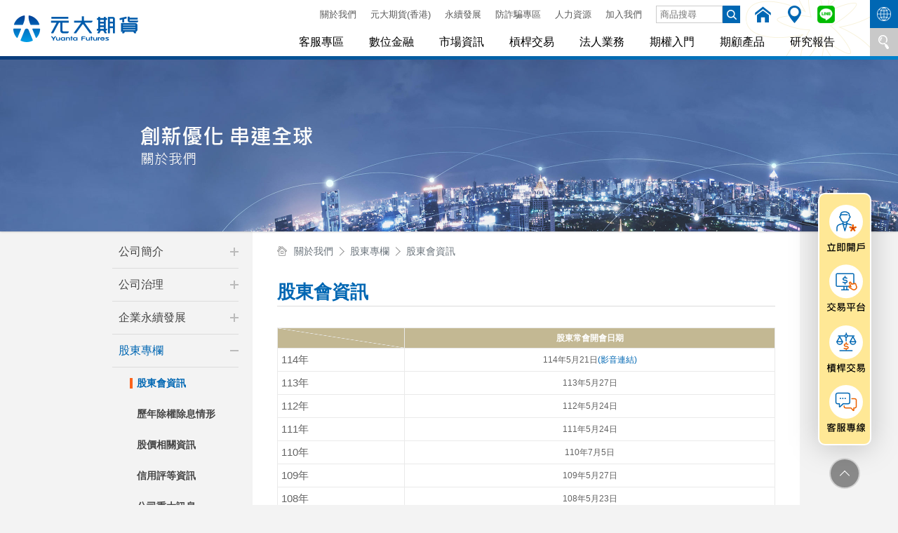

--- FILE ---
content_type: text/html
request_url: https://www.yuantafutures.com.tw/shareholder_01
body_size: 158093
content:

<!DOCTYPE html>
<html lang="zh-Hant">
<head>
    <!-- Required meta tags-->
    <meta charset="utf-8">
    <meta name="google" content="notranslate">
    <meta http-equiv="X-UA-Compatible" content="IE=edge,chrome=1">
    <meta name="viewport" content="width=device-width, initial-scale=1, shrink-to-fit=no">
    <link rel="shortcut icon" href="/assets/imgs/ico/Yuanta_ico_32.png" />
    <!-- Bootstrap & Site CSS-->
    <link rel="stylesheet" href="/assets/css/base.css?v=20250924">
    <link rel="stylesheet" href="/assets/css/base2.css?v=20250924">
    <link rel="stylesheet" href="/assets/css/layout.css">
    <link rel="stylesheet" href="/assets/css/printer.css" media="print">
    <!-- page_level_CSS-->
    
    <!-- page_level_CSS-->
  
    <style>
        .fixed-float {
            display: none;
        }
    </style>
     

    <!-- Google Tag Manager -->
    <script nonce='885d9ae48aafa67fcbf8b43254cda1a1113e869168acbbe333193cdb833ed985'>
    (function (w, d, s, l, i) {
            w[l] = w[l] || []; w[l].push({
                'gtm.start':
                    new Date().getTime(), event: 'gtm.js'
            }); var f = d.getElementsByTagName(s)[0],
                j = d.createElement(s), dl = l != 'dataLayer' ? '&l=' + l : ''; j.async = true; j.src =
                    'https://www.googletagmanager.com/gtm.js?id=' + i + dl; var n = d.querySelector('[nonce]');
            n && j.setAttribute('nonce', n.nonce || n.getAttribute('nonce')); f.parentNode.insertBefore(j, f);
        })(window, document, 'script', 'dataLayer', 'GTM-KSVRB2H');
    </script>

    <!-- End Google Tag Manager -->

        <link rel="stylesheet" href="/assets/js/plugin/bootstrap-datepicker/css/bootstrap-datepicker.css">
    <meta name="format-detection" content="telephone=no">
    <title>股東會資訊 - 元大期貨</title>
    <meta name="description" content="元大期貨為一專營期貨公司，結合經紀、自營、顧問及槓桿交易等業務，提供客戶避險、投機、套利、海內外期貨開戶、投資顧問等服務。" />
    <meta name="keywords" content="元大期貨" />
    <!-- 這邊輸入分享相關資訊，分享的網域、子網域必須符合FB的APP設定-->
    <meta property="og:url" content="http://www.yuantafutures.com.tw/shareholder_01">
    <meta property="og:type" content="website">
    <meta property="og:title" content="股東會資訊 - 元大期貨">
    <meta property="og:description" content="元大期貨為一專營期貨公司，結合經紀、自營、顧問及槓桿交易等業務，提供客戶避險、投機、套利、海內外期貨開戶、投資顧問等服務。">
    <meta property="og:image" content="http://www.yuantafutures.com.tw/assets/imgs/fb/fb-share-1.png">
    </head>
<body class="update202209">
   
    <!-- No more Support IE Browser 2022111-->
    <div class="modal fade yuanta_modal fix_height" id="notifyModalIE" tabindex="-1" role="dialog" aria-labelledby="exampleModalLongTitle" aria-hidden="true">
        <div class="modal-dialog modal-lg modal-dialog-centered" role="document">
            <div class="modal-content">
                <div class="modal-header">
                    <h5 class="modal-title">元大期貨官網2022年6月15日起不再支援IE瀏覽器</h5>
                    <button id="closeIEnotice" class="close" type="button" data-dismiss="modal" aria-label="Close"><span aria-hidden="true">×</span></button>
                </div>
                <div class="modal-body">
                    <p>親愛的交易人您好：</p>
                    <p>因應微軟(Microsoft)宣布將於2022年6月15日終止支援IE (Internet Explorer)，為強化網路交易安全，元大期貨官網將進行元件升級，並自2022年6月15日起不再支援IE應用程式，為確保您的權益，請改用Microsoft Edge/Google Chrome瀏覽器，或本公司其他電子交易平台。<p>如有任何疑問請洽您所屬業務員或致電本公司客服專線(02)2326-1000 / 0800-333-338(僅供市話撥打)，我們將竭誠為您服務，謝謝。</p>
                </div>
            </div>
        </div>
    </div>
    <!-- End No more Support IE Browser 2022111-->

    <div class="wrapper">

        


<header class="yuanta_navbar">
    <div class="navbar_container">
        <a class="toggle_nav" href="#"><span class="top"></span><span class="middle"></span><span class="bottom"></span></a><a class="mobile_ico search_ico" href="/search"><img src="/assets/imgs/nav/ico_mobile_search.png"></a><a class="mobile_ico pin_ico active" href="/location"><img src="/assets/imgs/nav/ico_mobile_pin.png"></a>
        <div class="mobile_ico product_ico active"><img src="/assets/imgs/nav/icon_search_product.svg"></div><a class="logo_href" href="/"><img class="logo" src="/assets/imgs/logo.png"></a>
        <div class="product-search-modal">
            <div class="bg"></div>
            <div class="content">
                <div action="" class="search-input">
                    <input type="search" id="product_search_qm" placeholder="商品搜尋">
                    <div class="search-button" id="product_searchbtnm"></div>

                </div>
            </div>
        </div>


        <nav class="menu">
            <div class="nav_main">
                <ul class="nav_tools">
                    <li><a href="/companyprofile_01">關於我們</a></li>
                    <li><a href="http://www.yuantafutures.com.hk/" target="blank">元大期貨(香港)</a></li>
                    <li><a href="/esg/esg_01">永續發展</a></li>
                    <li><a href="/Anti-Fraud_01">防詐騙專區</a></li>
                    <li><a href="https://hr.yuanta.com/" target="_blank">人力資源</a></li>
                    <li><a href="/HR/recruitment" target="_blank">加入我們</a></li>
                    <li>
                        <div class="search-input">
                            <input type="text" id="product_search_q" placeholder="商品搜尋">
                            <div class="search-button" id="product_searchbtn"></div>
                        </div>
                    </li>
                    <li><a class="ico_social" href="/"><img src="/assets/imgs/nav/home.svg"></a></li>
                    <li><a class="ico_social" href="/location"><img src="/assets/imgs/nav/map.svg"></a></li>
                    <li><a class="ico_social" href="https://line.me/R/ti/p/%40vpa0174i" target="_blank"><img src="/assets/imgs/nav/line.png"></a></li>
                </ul>
                <!--desktop show_mobile-->
                <ul class="nav_menu">
                            <li class="show_mobile">
                                        <a href="#">關於我們<span class="btn_folder"></span></a>

                                        <div class="sub_munu_container">
                                            <div class="container flex_container">
                                                <div class="row">
                                                            <div class="sub_menu show_mobile">
                                                                        <div class="sub_title">公司簡介<span class="btn_folder"></span></div>

                                                                <ul>
                                                                            <li class="show_mobile">
                                                                                        <a href="/companyprofile_01">基本資料</a>

                                                                            </li>
                                                                            <li class="show_mobile">
                                                                                        <a href="/companyprofile_02">營業內容與服務優勢</a>

                                                                            </li>
                                                                            <li class="show_mobile">
                                                                                        <a href="/companyprofile_03">組織系統與部門執掌</a>

                                                                            </li>
                                                                            <li class="show_mobile">
                                                                                        <a href="/companyprofile_04">經營團隊</a>

                                                                            </li>
                                                                            <li class="show_mobile">
                                                                                        <a href="/companyprofile_05">公司沿革</a>

                                                                            </li>
                                                                            <li class="show_mobile">
                                                                                        <a href="/location">服務據點</a>

                                                                            </li>

                                                                </ul>
                                                            </div>
                                                            <div class="sub_menu show_mobile">
                                                                        <div class="sub_title">公司治理<span class="btn_folder"></span></div>

                                                                <ul>
                                                                            <li class="show_mobile">
                                                                                        <a href="/corporategovernance_01">主要股東名單</a>

                                                                            </li>
                                                                            <li class="show_mobile">
                                                                                        <a href="/corporategovernance_02">前十大股東相互關係表</a>

                                                                            </li>
                                                                            <li class="">
                                                                                        <a href="/corporategovernance_03">誠信經營</a>

                                                                            </li>
                                                                            <li class="show_mobile">
                                                                                        <a href="/corporategovernance_11">會計師獨立性</a>

                                                                            </li>
                                                                            <li class="show_mobile">
                                                                                        <a href="/corporategovernance_06">內部稽核之組織及運作</a>

                                                                            </li>
                                                                            <li class="show_mobile">
                                                                                        <a href="/corporategovernance_07">公司重要規章</a>

                                                                            </li>
                                                                            <li class="show_mobile">
                                                                                        <a href="/corporategovernance_08">檢舉制度</a>

                                                                            </li>
                                                                            <li class="show_mobile">
                                                                                        <a href="/corporategovernance_09">公司治理人員</a>

                                                                            </li>
                                                                            <li class="show_mobile">
                                                                                        <a href="/corporategovernance_10">內控聲明書</a>

                                                                            </li>
                                                                            <li class="show_mobile">
                                                                                        <a href="/infosecurity">資訊安全風險管理架構</a>

                                                                            </li>
                                                                            <li class="show_mobile">
                                                                                        <a href="/corporategovernance_13">落實內部規則情形</a>

                                                                            </li>
                                                                            <li class="show_mobile">
                                                                                        <a href="/corporategovernance_14">智慧財產權</a>

                                                                            </li>
                                                                            <li class="show_mobile">
                                                                                        <a href="/directors_01">董事會成員</a>

                                                                            </li>
                                                                            <li class="show_mobile">
                                                                                        <a href="/directors_02">董事會之職權</a>

                                                                            </li>
                                                                            <li class="show_mobile">
                                                                                        <a href="/directors_03">董事會議事紀錄</a>

                                                                            </li>
                                                                            <li class="show_mobile">
                                                                                        <a href="/directors_04">董事會多元化情形</a>

                                                                            </li>
                                                                            <li class="show_mobile">
                                                                                        <a href="/directors_05">董事會暨功能性委員會之績效評估結果</a>

                                                                            </li>
                                                                            <li class="show_mobile">
                                                                                        <a href="/corporategovernance_04">審計委員會</a>

                                                                            </li>
                                                                            <li class="show_mobile">
                                                                                        <a href="/corporategovernance_05">薪資報酬委員會</a>

                                                                            </li>
                                                                            <li class="show_mobile">
                                                                                        <a href="/corporategovernance_15">永續發展委員會</a>

                                                                            </li>
                                                                            <li class="show_mobile">
                                                                                        <a href="/corporategovernance_12">獨立董事與內部稽核主管、會計師之溝通情形</a>

                                                                            </li>

                                                                </ul>
                                                            </div>
                                                            <div class="sub_menu show_mobile">
                                                                        <div class="sub_title">企業永續發展<span class="btn_folder"></span></div>

                                                                <ul>
                                                                            <li class="show_mobile">
                                                                                        <a href="/csr_01">永續報告書</a>

                                                                            </li>
                                                                            <li class="show_mobile">
                                                                                        <a href="/csr_03">永續發展推動執行情形</a>

                                                                            </li>
                                                                            <li class="show_mobile">
                                                                                        <a href="/environ_02">環保管理目標</a>

                                                                            </li>
                                                                            <li class="show_mobile">
                                                                                        <a href="/environ_03">環境永續</a>

                                                                            </li>
                                                                            <li class="show_mobile">
                                                                                        <a href="/csr_05">員工</a>

                                                                            </li>
                                                                            <li class="show_mobile">
                                                                                        <a href="/csr_06">社會公益</a>

                                                                            </li>
                                                                            <li class="show_mobile">
                                                                                        <a href="https://www.yuanta.com/TW/ESG/Social-Engagement/Foundation/Activities" target="_blank">公益活動訊息</a>

                                                                            </li>
                                                                            <li class="show_mobile">
                                                                                        <a href="/csr_07">人權政策</a>

                                                                            </li>
                                                                            <li class="show_mobile">
                                                                                        <a href="/csr_10">人權風險評估及管理</a>

                                                                            </li>
                                                                            <li class="show_mobile">
                                                                                        <a href="/csr_08">人才發展與訓練</a>

                                                                            </li>
                                                                            <li class="show_mobile">
                                                                                        <a href="/principles-fairly">公平待客原則專區</a>

                                                                            </li>

                                                                </ul>
                                                            </div>
                                                            <div class="sub_menu show_mobile">
                                                                        <div class="sub_title">股東專欄<span class="btn_folder"></span></div>

                                                                <ul>
                                                                            <li class="show_mobile">
                                                                                        <a href="/shareholder_01">股東會資訊</a>

                                                                            </li>
                                                                            <li class="show_mobile">
                                                                                        <a href="/shareholder_02">歷年除權除息情形</a>

                                                                            </li>
                                                                            <li class="show_mobile">
                                                                                        <a href="http://mis.twse.com.tw/stock/fibest.jsp?stock=6023" target="_blank">股價相關資訊</a>

                                                                            </li>
                                                                            <li class="show_mobile">
                                                                                        <a href="/credit_rating">信用評等資訊</a>

                                                                            </li>
                                                                            <li class="show_mobile">
                                                                                        <a href="http://mops.twse.com.tw/mops/web/t05st01" target="_blank">公司重大訊息</a>

                                                                            </li>
                                                                            <li class="show_mobile">
                                                                                        <a href="/shareholder_04">法人說明會</a>

                                                                            </li>

                                                                </ul>
                                                            </div>
                                                            <div class="sub_menu show_mobile">
                                                                        <div class="sub_title">投資人專區<span class="btn_folder"></span></div>

                                                                <ul>
                                                                            <li class="show_mobile">
                                                                                        <a href="/investors_01">利害關係人專區</a>

                                                                            </li>
                                                                            <li class="show_mobile">
                                                                                        <a href="/investors_03">疑問解答集</a>

                                                                            </li>
                                                                            <li class="show_mobile">
                                                                                        <a href="/investors_04">投資人或股東聯絡窗口</a>

                                                                            </li>

                                                                </ul>
                                                            </div>
                                                            <div class="sub_menu show_mobile">
                                                                        <a class="sub_title" href="/Legalregion">洗錢防制與反恐專區</a>

                                                                <ul>

                                                                </ul>
                                                            </div>
                                                            <div class="sub_menu ">
                                                                        <div class="sub_title">防詐騙專區<span class="btn_folder"></span></div>

                                                                <ul>
                                                                            <li class="">
                                                                                        <a href="/Anti-Fraud_01">防詐騙警語</a>

                                                                            </li>
                                                                            <li class="">
                                                                                        <a href="/Anti-Fraud_04">重要澄清公告</a>

                                                                            </li>
                                                                            <li class="">
                                                                                        <a href="/Anti-Fraud_03">詐騙案例宣導</a>

                                                                            </li>
                                                                            <li class="">
                                                                                        <a href="/Anti-Fraud_02">防詐騙資訊網站</a>

                                                                            </li>
                                                                            <li class="">
                                                                                        <a href="/Anti-Fraud_05">聯絡我們</a>

                                                                            </li>

                                                                </ul>
                                                            </div>
                                                            <div class="sub_menu show_mobile">
                                                                        <div class="sub_title">財務專欄<span class="btn_folder"></span></div>

                                                                <ul>
                                                                            <li class="show_mobile">
                                                                                        <a href="/financial_01">合併營收報告/自結損益</a>

                                                                            </li>
                                                                            <li class="show_mobile">
                                                                                        <a href="/financial_02">財務報表中英文版</a>

                                                                            </li>

                                                                </ul>
                                                            </div>
                                                            <div class="sub_menu show_mobile">
                                                                        <div class="sub_title">關於IB<span class="btn_folder"></span></div>

                                                                <ul>
                                                                            <li class="show_mobile">
                                                                                        <a href="/ibsignup_01">IB業務介紹</a>

                                                                            </li>
                                                                            <li class="show_mobile">
                                                                                        <a href="/ibsignup_03">IB課程報名</a>

                                                                            </li>

                                                                </ul>
                                                            </div>
                                                            <div class="sub_menu show_mobile">
                                                                        <a class="sub_title" href="/Season">Future季刊</a>

                                                                <ul>

                                                                </ul>
                                                            </div>

                                                </div>
                                            </div>
                                        </div>

                            </li>
                            <li class="show_mobile">
                                        <a href="#">防詐騙專區<span class="btn_folder"></span></a>

                                        <div class="sub_munu_container">
                                            <div class="container flex_container">
                                                <div class="row">
                                                            <div class="sub_menu show_mobile">
                                                                        <a class="sub_title" href="https://www.yuantafutures.com.tw/Anti-Fraud_01" target="_self">防詐騙警語</a>

                                                                <ul>

                                                                </ul>
                                                            </div>
                                                            <div class="sub_menu show_mobile">
                                                                        <a class="sub_title" href="https://www.yuantafutures.com.tw/Anti-Fraud_04" target="_self">重要澄清公告</a>

                                                                <ul>

                                                                </ul>
                                                            </div>
                                                            <div class="sub_menu show_mobile">
                                                                        <a class="sub_title" href="https://www.yuantafutures.com.tw/Anti-Fraud_03" target="_self">詐騙案例宣導</a>

                                                                <ul>

                                                                </ul>
                                                            </div>
                                                            <div class="sub_menu show_mobile">
                                                                        <a class="sub_title" href="https://www.yuantafutures.com.tw/Anti-Fraud_02" target="_self">防詐騙資訊網站</a>

                                                                <ul>

                                                                </ul>
                                                            </div>
                                                            <div class="sub_menu show_mobile">
                                                                        <a class="sub_title" href="https://www.yuantafutures.com.tw/Anti-Fraud_05" target="_self">聯絡我們</a>

                                                                <ul>

                                                                </ul>
                                                            </div>

                                                </div>
                                            </div>
                                        </div>

                            </li>
                            <li class="show_mobile">
                                        <a href="/HR/recruitment/">加入我們</a>


                            </li>
                            <li class="">
                                        <a href="#">客服專區<span class="btn_folder"></span></a>

                                        <div class="sub_munu_container">
                                            <div class="container flex_container">
                                                <div class="row">
                                                            <div class="sub_menu ">
                                                                        <div class="sub_title">新手教學<span class="btn_folder"></span></div>

                                                                <ul>
                                                                            <li class="">
                                                                                        <a href="/newcomer_01">開戶流程教學</a>

                                                                            </li>
                                                                            <li class="">
                                                                                        <a href="/newcomer_02">變更密碼教學</a>

                                                                            </li>
                                                                            <li class="">
                                                                                        <a href="/newcomer_03">申請憑證教學</a>

                                                                            </li>
                                                                            <li class="">
                                                                                        <a href="/newcomer_04">電子對帳單教學</a>

                                                                            </li>

                                                                </ul>
                                                            </div>
                                                            <div class="sub_menu ">
                                                                        <div class="sub_title">交易流程<span class="btn_folder"></span></div>

                                                                <ul>
                                                                            <li class="">
                                                                                        <a href="/tradeprocess_01">開戶說明</a>

                                                                            </li>
                                                                            <li class="">
                                                                                        <a href="/tradeprocess_02">入金流程</a>

                                                                            </li>
                                                                            <li class="">
                                                                                        <a href="/tradeprocess_03">出金流程</a>

                                                                            </li>
                                                                            <li class="">
                                                                                        <a href="/tradeprocess_04">國內外保證金互轉</a>

                                                                            </li>
                                                                            <li class="">
                                                                                        <a href="/tradeprocess_05">換匯說明</a>

                                                                            </li>
                                                                            <li class="">
                                                                                        <a href="/tradeprocess_06">下單流程說明</a>

                                                                            </li>
                                                                            <li class="">
                                                                                        <a href="https://www.yuantafutures.com.tw/UploadFile/img/202511/114.11.17元大客保金專戶官網公告(新).pdf" target="_blank">保證金入金帳號</a>

                                                                            </li>

                                                                </ul>
                                                            </div>
                                                            <div class="sub_menu ">
                                                                        <div class="sub_title">帳單說明<span class="btn_folder"></span></div>

                                                                <ul>
                                                                            <li class="">
                                                                                        <a href="/UploadFile/img/202209/國內帳單111版.pdf" target="_blank">國內帳單說明</a>

                                                                            </li>
                                                                            <li class="">
                                                                                        <a href="/UploadFile/img/202209/國外對帳單111版.pdf" target="_blank">國外帳單說明</a>

                                                                            </li>
                                                                            <li class="">
                                                                                        <a href="https://www.yuantafutures.com.tw/UploadFile/img/202211/官網LME帳單.pdf" target="_blank">LME帳單範例</a>

                                                                            </li>

                                                                </ul>
                                                            </div>
                                                            <div class="sub_menu ">
                                                                        <div class="sub_title">保證金查詢<span class="btn_folder"></span></div>

                                                                <ul>
                                                                            <li class="">
                                                                                        <a href="/margin_01">國內商品保證金</a>

                                                                            </li>
                                                                            <li class="">
                                                                                        <a href="/margin_02">國外商品保證金</a>

                                                                            </li>

                                                                </ul>
                                                            </div>
                                                            <div class="sub_menu ">
                                                                        <div class="sub_title">合約規格<span class="btn_folder"></span></div>

                                                                <ul>
                                                                            <li class="">
                                                                                        <a href="/contract">期貨/選擇權合約規格</a>

                                                                            </li>
                                                                            <li class="">
                                                                                        <a href="/cmeoptionrule">CME選擇權注意事項</a>

                                                                            </li>
                                                                            <li class="">
                                                                                        <a href="https://www.taifex.com.tw/file/taifex/eng/eng9/Eligible%20Foreign%20Exchanges%20and%20Contracts%20Granted%20by%20the%20SFB.ods" target="_blank">證期局核准交易商品</a>

                                                                            </li>

                                                                </ul>
                                                            </div>
                                                            <div class="sub_menu ">
                                                                        <a class="sub_title" href="/qa">常見問題</a>

                                                                <ul>

                                                                </ul>
                                                            </div>

                                                </div>
                                            </div>
                                        </div>

                            </li>
                            <li class="">
                                        <a href="#">數位金融<span class="btn_folder"></span></a>

                                        <div class="sub_munu_container">
                                            <div class="container flex_container">
                                                <div class="row">
                                                            <div class="sub_menu ">
                                                                        <div class="sub_title">期貨線上服務<span class="btn_folder"></span></div>

                                                                <ul>
                                                                            <li class="">
                                                                                        <a href="/openaccount_01">期貨線上開戶</a>

                                                                            </li>
                                                                            <li class="">
                                                                                        <a href="/reviseaccount_01">修改開戶資料</a>

                                                                            </li>
                                                                            <li class="">
                                                                                        <a href="/signing_01">開戶文件簽署</a>

                                                                            </li>
                                                                            <li class="">
                                                                                        <a href="/forgetpassword">忘記密碼</a>

                                                                            </li>
                                                                            <li class="">
                                                                                        <a href="/reviseaccountreviseaccount">資料變更</a>

                                                                            </li>
                                                                            <li class="">
                                                                                        <a href="/apisigning">線上服務</a>

                                                                            </li>
                                                                            <li class="">
                                                                                        <a href="/certificate">憑證中心</a>

                                                                            </li>

                                                                </ul>
                                                            </div>
                                                            <div class="sub_menu ">
                                                                        <div class="sub_title">證券線上服務<span class="btn_folder"></span></div>

                                                                <ul>
                                                                            <li class="">
                                                                                        <a href="/openaccount_s">加開證券及複委託帳戶</a>

                                                                            </li>
                                                                            <li class="">
                                                                                        <a href="/reviseaccount_s">修改/補件證券及複委託開戶資料</a>

                                                                            </li>
                                                                            <li class="">
                                                                                        <a href="/teaching_s">約定交割銀行變更教學</a>

                                                                            </li>

                                                                </ul>
                                                            </div>
                                                            <div class="sub_menu ">
                                                                        <div class="sub_title">交易軟體下載<span class="btn_folder"></span></div>

                                                                <ul>
                                                                            <li class="">
                                                                                        <a href="/tradeplatform">數位金融平台</a>

                                                                            </li>
                                                                            <li class="">
                                                                                        <a href="/software">軟體下載</a>

                                                                            </li>

                                                                </ul>
                                                            </div>
                                                            <div class="sub_menu ">
                                                                        <div class="sub_title">數位影音<span class="btn_folder"></span></div>

                                                                <ul>
                                                                            <li class="">
                                                                                        <a href="/video-zone01">iTRADER交易達人</a>

                                                                            </li>
                                                                            <li class="">
                                                                                        <a href="/video-zone02">元大期貨-隱形管理師</a>

                                                                            </li>

                                                                </ul>
                                                            </div>

                                                </div>
                                            </div>
                                        </div>

                            </li>
                            <li class="">
                                        <a href="#">市場資訊<span class="btn_folder"></span></a>

                                        <div class="sub_munu_container">
                                            <div class="container flex_container">
                                                <div class="row">
                                                            <div class="sub_menu ">
                                                                        <div class="sub_title">風險控管<span class="btn_folder"></span></div>

                                                                <ul>
                                                                            <li class="">
                                                                                        <a href="/riskcontrol_01">名詞解釋</a>

                                                                            </li>
                                                                            <li class="">
                                                                                        <a href="/riskcontrol_02">風險規則說明</a>

                                                                            </li>
                                                                            <li class="">
                                                                                        <a href="/riskcontrol_03">元大風險管理</a>

                                                                            </li>
                                                                            <li class="">
                                                                                        <a href="/riskcontrol_04">風險管理執行情形</a>

                                                                            </li>
                                                                            <li class="">
                                                                                        <a href="/riskcontrol_05">三道防線</a>

                                                                            </li>

                                                                </ul>
                                                            </div>
                                                            <div class="sub_menu ">
                                                                        <div class="sub_title">市場資訊<span class="btn_folder"></span></div>

                                                                <ul>
                                                                            <li class="">
                                                                                        <a href="/marketinfo_02">最新訊息</a>

                                                                            </li>
                                                                            <li class="">
                                                                                        <a href="/marketinfo_01">交易公告</a>

                                                                            </li>
                                                                            <li class="">
                                                                                        <a href="/marketinfo_05">交易行事曆</a>

                                                                            </li>
                                                                            <li class="">
                                                                                        <a href="/marketinfo_03">年度例假日總表</a>

                                                                            </li>
                                                                            <li class="">
                                                                                        <a href="/marketinfo_04">世界各地時間</a>

                                                                            </li>
                                                                            <li class="">
                                                                                        <a href="/marketinfo_08">FND/LTD規則</a>

                                                                            </li>
                                                                            <li class="">
                                                                                        <a href="/marketinfo_06">交易所與主管機關</a>

                                                                            </li>
                                                                            <li class="">
                                                                                        <a href="/marketinfo_07">國外交易所特別規則</a>

                                                                            </li>
                                                                            <li class="">
                                                                                        <a href="/marketinfo_09">國外交易所/金融機構公告連結</a>

                                                                            </li>

                                                                </ul>
                                                            </div>
                                                            <div class="sub_menu ">
                                                                        <div class="sub_title">期交所資訊<span class="btn_folder"></span></div>

                                                                <ul>
                                                                            <li class="">
                                                                                        <a href="https://www.taifex.com.tw/cht/3/largeTraderFutQry" target="_blank">期貨大額交易人OI</a>

                                                                            </li>
                                                                            <li class="">
                                                                                        <a href="https://www.taifex.com.tw/cht/3/largeTraderOptQry" target="_blank">選擇權大額交易人OI</a>

                                                                            </li>
                                                                            <li class="">
                                                                                        <a href="https://www.taifex.com.tw/cht/3/futContractsDate" target="_blank">期貨三大法人資訊</a>

                                                                            </li>
                                                                            <li class="">
                                                                                        <a href="https://www.taifex.com.tw/cht/3/callsAndPutsDate" target="_blank">選擇權三大法人資訊</a>

                                                                            </li>
                                                                            <li class="">
                                                                                        <a href="https://www.taifex.com.tw/cht/5/futIndxFSP" target="_blank">最後結算價</a>

                                                                            </li>
                                                                            <li class="">
                                                                                        <a href="https://www.taifex.com.tw/cht/4/feeSchedules?menuid1=05" target="_blank">交易稅率</a>

                                                                            </li>
                                                                            <li class="">
                                                                                        <a href="https://www.taifex.com.tw/cht/3/dlFutDailyMarketView" target="_blank">歷史資料下載</a>

                                                                            </li>
                                                                            <li class="">
                                                                                        <a href="https://www.taifex.com.tw/file/taifex/event/cht/dailyLi/index.html" target="_blank">流動性資訊查詢專區</a>

                                                                            </li>
                                                                            <li class="">
                                                                                        <a href="https://www.taifex.com.tw/cht/11/adjustContract" target="_blank">股票期貨/選擇權契約調整</a>

                                                                            </li>
                                                                            <li class="">
                                                                                        <a href="https://www.taifex.com.tw/cht/4/contractAdj" target="_blank">契約調整一覽事項</a>

                                                                            </li>

                                                                </ul>
                                                            </div>
                                                            <div class="sub_menu ">
                                                                        <div class="sub_title">證交所資訊<span class="btn_folder"></span></div>

                                                                <ul>
                                                                            <li class="">
                                                                                        <a href="https://www.taifex.com.tw/cht/9/futuresQADetail" target="_blank">發行量加權股價指數成分股暨市值比重</a>

                                                                            </li>
                                                                            <li class="">
                                                                                        <a href="https://www.taifex.com.tw/cht/2/elePropertion" target="_blank">電子類股價指數成分股暨市值比重</a>

                                                                            </li>
                                                                            <li class="">
                                                                                        <a href="https://www.taifex.com.tw/cht/2/finInsurePropertion" target="_blank">金融保險類股價指數成分股暨市值比重</a>

                                                                            </li>
                                                                            <li class="">
                                                                                        <a href="http://www.msci.com/eqb/custom_indexes/tw_performance.xls" target="_blank">摩台指指數成分股暨市值比重(下載)</a>

                                                                            </li>

                                                                </ul>
                                                            </div>

                                                </div>
                                            </div>
                                        </div>

                            </li>
                            <li class="">
                                        <a href="#">槓桿交易<span class="btn_folder"></span></a>

                                        <div class="sub_munu_container">
                                            <div class="container flex_container">
                                                <div class="row">
                                                            <div class="sub_menu ">
                                                                        <div class="sub_title">線上服務<span class="btn_folder"></span></div>

                                                                <ul>
                                                                            <li class="">
                                                                                        <a href="https://ltm.yuantafutures.com.tw/custom/30" target="_blank">線上開戶</a>

                                                                            </li>
                                                                            <li class="">
                                                                                        <a href="https://ltm.yuantafutures.com.tw/member/product" target="_blank">加開新平台帳戶</a>

                                                                            </li>
                                                                            <li class="">
                                                                                        <a href="https://ltm.yuantafutures.com.tw/member/info" target="_blank">修改開戶資料</a>

                                                                            </li>
                                                                            <li class="">
                                                                                        <a href="https://ltm.yuantafutures.com.tw/member/signing" target="_blank">線上文件簽署</a>

                                                                            </li>
                                                                            <li class="">
                                                                                        <a href="https://ltm.yuantafutures.com.tw/member/KYCReset" target="_blank">更新投資風險屬性問券</a>

                                                                            </li>

                                                                </ul>
                                                            </div>
                                                            <div class="sub_menu ">
                                                                        <div class="sub_title">熱門商品<span class="btn_folder"></span></div>

                                                                <ul>
                                                                            <li class="">
                                                                                        <a href="https://ltm.yuantafutures.com.tw/custom/23" target="_blank">外匯保證金</a>

                                                                            </li>
                                                                            <li class="">
                                                                                        <a href="https://ltm.yuantafutures.com.tw/custom/24" target="_blank">黃金、白銀</a>

                                                                            </li>
                                                                            <li class="">
                                                                                        <a href="https://ltm.yuantafutures.com.tw/custom/54" target="_blank">原油</a>

                                                                            </li>
                                                                            <li class="">
                                                                                        <a href="https://ltm.yuantafutures.com.tw/custom/26" target="_blank">國外指數</a>

                                                                            </li>
                                                                            <li class="">
                                                                                        <a href="https://ltm.yuantafutures.com.tw/custom/27" target="_blank">國外個股</a>

                                                                            </li>

                                                                </ul>
                                                            </div>
                                                            <div class="sub_menu ">
                                                                        <div class="sub_title">交易平台<span class="btn_folder"></span></div>

                                                                <ul>
                                                                            <li class="">
                                                                                        <a href="https://ltm.yuantafutures.com.tw/custom/87" target="_blank">元大槓桿全球贏家</a>

                                                                            </li>
                                                                            <li class="">
                                                                                        <a href="https://ltm.yuantafutures.com.tw/video/11?id=16" target="_blank">平台影音介紹</a>

                                                                            </li>

                                                                </ul>
                                                            </div>
                                                            <div class="sub_menu ">
                                                                        <div class="sub_title">講座活動<span class="btn_folder"></span></div>

                                                                <ul>
                                                                            <li class="">
                                                                                        <a href="https://ltm.yuantafutures.com.tw/course" target="_blank">總覽</a>

                                                                            </li>
                                                                            <li class="">
                                                                                        <a href="https://ltm.yuantafutures.com.tw/course/place/19" target="_blank">實體說明會</a>

                                                                            </li>
                                                                            <li class="">
                                                                                        <a href="https://ltm.yuantafutures.com.tw/course/place/18" target="_blank">線上說明會</a>

                                                                            </li>

                                                                </ul>
                                                            </div>
                                                            <div class="sub_menu ">
                                                                        <div class="sub_title">模擬帳戶<span class="btn_folder"></span></div>

                                                                <ul>
                                                                            <li class="">
                                                                                        <a href="https://ltm.yuantafutures.com.tw/member/demo" target="_blank">模擬帳戶申請</a>

                                                                            </li>
                                                                            <li class="">
                                                                                        <a href="https://ltm.yuantafutures.com.tw/custom/66" target="_blank">模擬帳戶登入教學</a>

                                                                            </li>

                                                                </ul>
                                                            </div>

                                                </div>
                                            </div>
                                        </div>

                            </li>
                            <li class="">
                                        <a href="#">法人業務<span class="btn_folder"></span></a>

                                        <div class="sub_munu_container">
                                            <div class="container flex_container">
                                                <div class="row">
                                                            <div class="sub_menu ">
                                                                        <div class="sub_title">產業法人服務<span class="btn_folder"></span></div>

                                                                <ul>
                                                                            <li class="">
                                                                                        <a href="/legal_person/legal_person_01">我們的服務</a>

                                                                            </li>
                                                                            <li class="">
                                                                                        <a href="/legal_person/legal_person_02">主要服務品項</a>

                                                                            </li>
                                                                            <li class="">
                                                                                        <a href="/legal_person/legal_person_03">新手教學</a>

                                                                            </li>
                                                                            <li class="">
                                                                                        <a href="/legal_person/legal_person_04">聯絡我們</a>

                                                                            </li>

                                                                </ul>
                                                            </div>
                                                            <div class="sub_menu ">
                                                                        <div class="sub_title">最新消息<span class="btn_folder"></span></div>

                                                                <ul>
                                                                            <li class="">
                                                                                        <a href="/legal_person11">新聞快訊</a>

                                                                            </li>
                                                                            <li class="">
                                                                                        <a href="/legal_person12">說明會</a>

                                                                            </li>

                                                                </ul>
                                                            </div>

                                                </div>
                                            </div>
                                        </div>

                            </li>
                            <li class="">
                                        <a href="#">期權入門<span class="btn_folder"></span></a>

                                        <div class="sub_munu_container">
                                            <div class="container flex_container">
                                                <div class="row">
                                                            <div class="sub_menu ">
                                                                        <div class="sub_title">期貨入門<span class="btn_folder"></span></div>

                                                                <ul>
                                                                            <li class="">
                                                                                        <a href="/futureinvest_01">期貨基本認識</a>

                                                                            </li>
                                                                            <li class="">
                                                                                        <a href="/futureinvest_02">期貨商品介紹</a>

                                                                            </li>
                                                                            <li class="">
                                                                                        <a href="/futureinvest_03">期貨交易策略</a>

                                                                            </li>
                                                                            <li class="">
                                                                                        <a href="/futureinvest_04">期貨當沖介紹</a>

                                                                            </li>

                                                                </ul>
                                                            </div>
                                                            <div class="sub_menu ">
                                                                        <div class="sub_title">選擇權入門<span class="btn_folder"></span></div>

                                                                <ul>
                                                                            <li class="">
                                                                                        <a href="/optioninvest_01">選擇權基本認識</a>

                                                                            </li>
                                                                            <li class="">
                                                                                        <a href="/optioninvest_02">選擇權商品介紹</a>

                                                                            </li>
                                                                            <li class="">
                                                                                        <a href="/optioninvest_03">選擇權交易策略</a>

                                                                            </li>
                                                                            <li class="">
                                                                                        <a href="/optioninvest_04">選擇權綜合比較</a>

                                                                            </li>

                                                                </ul>
                                                            </div>
                                                            <div class="sub_menu ">
                                                                        <div class="sub_title">股期在元大<span class="btn_folder"></span></div>

                                                                <ul>
                                                                            <li class="">
                                                                                        <a href="https://www.yuantafutures.com.tw/StockFutures/" target="_blank">元大選股期</a>

                                                                            </li>
                                                                            <li class="">
                                                                                        <a href="/stockfutures_00">引言-股期優勢篇</a>

                                                                            </li>
                                                                            <li class="">
                                                                                        <a href="/stockfutures_01">Part1-契約規格篇</a>

                                                                            </li>
                                                                            <li class="">
                                                                                        <a href="/stockfutures_02">Part2-交易篇</a>

                                                                            </li>
                                                                            <li class="">
                                                                                        <a href="/stockfutures_03">Part3-結算篇</a>

                                                                            </li>
                                                                            <li class="">
                                                                                        <a href="/stockfutures_04">Part4-契約調整篇</a>

                                                                            </li>
                                                                            <li class="">
                                                                                        <a href="/stockfutures_05">Part5-操作篇</a>

                                                                            </li>
                                                                            <li class="">
                                                                                        <a href="/stockfutures_06">股期保證金篇</a>

                                                                            </li>
                                                                            <li class="">
                                                                                        <a href="/stockfutures_07">交易策略篇</a>

                                                                            </li>
                                                                            <li class="">
                                                                                        <a href="/stockfutures_08">股期熱門篇</a>

                                                                            </li>

                                                                </ul>
                                                            </div>
                                                            <div class="sub_menu ">
                                                                        <div class="sub_title">槓桿交易入門<span class="btn_folder"></span></div>

                                                                <ul>
                                                                            <li class="">
                                                                                        <a href="https://ltm.yuantafutures.com.tw/custom/71" target="_blank">認識價差契約CFD</a>

                                                                            </li>
                                                                            <li class="">
                                                                                        <a href="https://ltm.yuantafutures.com.tw/custom/68" target="_blank">外匯交易新手教學</a>

                                                                            </li>
                                                                            <li class="">
                                                                                        <a href="https://ltm.yuantafutures.com.tw/custom/69" target="_blank">避險貨幣入門教學</a>

                                                                            </li>
                                                                            <li class="">
                                                                                        <a href="https://ltm.yuantafutures.com.tw/custom/89" target="_blank">美股CFD交易與風險管理攻略</a>

                                                                            </li>
                                                                            <li class="">
                                                                                        <a href="https://ltm.yuantafutures.com.tw/custom/90" target="_blank">黃金CFD交易時間及開戶詳解</a>

                                                                            </li>

                                                                </ul>
                                                            </div>
                                                            <div class="sub_menu ">
                                                                        <div class="sub_title">期權小教室<span class="btn_folder"></span></div>

                                                                <ul>
                                                                            <li class="">
                                                                                        <a href="/teaching">期權懶人包</a>

                                                                            </li>
                                                                            <li class="">
                                                                                        <a href="/investment_school_01">台指期夜盤(盤後)</a>

                                                                            </li>
                                                                            <li class="">
                                                                                        <a href="/investment_school_02">大盤分析v.s股市分析</a>

                                                                            </li>
                                                                            <li class="">
                                                                                        <a href="/investment_school_03">量化分析入門教學</a>

                                                                            </li>
                                                                            <li class="">
                                                                                        <a href="/investment_school_04">MultiCharts入門教學</a>

                                                                            </li>
                                                                            <li class="">
                                                                                        <a href="/investment_school_05">三步驟學會買黃金期貨</a>

                                                                            </li>
                                                                            <li class="">
                                                                                        <a href="/investment_school_06">五分鐘看懂原油期貨</a>

                                                                            </li>
                                                                            <li class="">
                                                                                        <a href="/investment_school_07">小道瓊期貨投資入門</a>

                                                                            </li>
                                                                            <li class="">
                                                                                        <a href="/investment_school_08">一次看懂A50期貨投資</a>

                                                                            </li>
                                                                            <li class="">
                                                                                        <a href="/investment_school_09">股票期貨進場前必知</a>

                                                                            </li>
                                                                            <li class="">
                                                                                        <a href="/investment_school_12">美指期貨指數完整解析</a>

                                                                            </li>
                                                                            <li class="">
                                                                                        <a href="/investment_school_13">微型、小那斯達克指數期貨教學攻略</a>

                                                                            </li>

                                                                </ul>
                                                            </div>
                                                            <div class="sub_menu ">
                                                                        <a class="sub_title" href="/branchsignup_01">課程報名</a>

                                                                <ul>

                                                                </ul>
                                                            </div>

                                                </div>
                                            </div>
                                        </div>

                            </li>
                            <li class="">
                                        <a href="#">期顧產品<span class="btn_folder"></span></a>

                                        <div class="sub_munu_container">
                                            <div class="container flex_container">
                                                <div class="row">
                                                            <div class="sub_menu ">
                                                                        <div class="sub_title">首頁<span class="btn_folder"></span></div>

                                                                <ul>
                                                                            <li class="">
                                                                                        <a href="https://advisor.yuantafutures.com.tw/" target="_blank">元大智能網</a>

                                                                            </li>
                                                                            <li class="">
                                                                                        <a href="https://advisor.yuantafutures.com.tw/member/account/signup.aspx" target="_blank">會員註冊</a>

                                                                            </li>

                                                                </ul>
                                                            </div>
                                                            <div class="sub_menu ">
                                                                        <div class="sub_title">訂閱服務<span class="btn_folder"></span></div>

                                                                <ul>
                                                                            <li class="">
                                                                                        <a href="https://advisor.yuantafutures.com.tw/subscription/detail.aspx?nid=29&cid=&tid=" target="_blank">國內簡訊推播</a>

                                                                            </li>
                                                                            <li class="">
                                                                                        <a href="https://advisor.yuantafutures.com.tw/subscription/detail.aspx?nid=28&cid=&tid=" target="_blank">國外簡訊推播</a>

                                                                            </li>

                                                                </ul>
                                                            </div>
                                                            <div class="sub_menu ">
                                                                        <div class="sub_title">智能策略<span class="btn_folder"></span></div>

                                                                <ul>
                                                                            <li class="">
                                                                                        <a href="https://advisor.yuantafutures.com.tw/smart/cloudstrategy/strategy/index.aspx?" target="_blank">策略總覽</a>

                                                                            </li>
                                                                            <li class="">
                                                                                        <a href="https://advisor.yuantafutures.com.tw/smart/cloudstrategy/themes/" target="_blank">策略組合包</a>

                                                                            </li>
                                                                            <li class="">
                                                                                        <a href="https://advisor.yuantafutures.com.tw/smart/multicharts/" target="_blank">元大MultiCharts</a>

                                                                            </li>

                                                                </ul>
                                                            </div>
                                                            <div class="sub_menu ">
                                                                        <div class="sub_title">顧問課程<span class="btn_folder"></span></div>

                                                                <ul>
                                                                            <li class="">
                                                                                        <a href="https://advisor.yuantafutures.com.tw/course/onlineclass/" target="_blank">影音課程</a>

                                                                            </li>
                                                                            <li class="">
                                                                                        <a href="https://advisor.yuantafutures.com.tw/course/entityclass/" target="_blank">實體課程</a>

                                                                            </li>
                                                                            <li class="">
                                                                                        <a href="https://advisor.yuantafutures.com.tw/advisor/" target="_blank">精選商品</a>

                                                                            </li>

                                                                </ul>
                                                            </div>

                                                </div>
                                            </div>
                                        </div>

                            </li>
                            <li class="">
                                        <a href="/research">研究報告</a>


                            </li>

                    <li class="show_mobile"><a href="http://www.yuantafutures.com.hk/" target="blank">元大期貨(香港)</a></li>
                    <li class="show_mobile"><a href="/EN" target="blank">Yuanta Futures</a></li>
                    <!--<li class="show_mobile"><a href="~/Anti-Fraud_01" target="blank">防詐騙專區</a></li>-->
                </ul>
            </div>
            <div class="tools">
                <div class="ico_lang">
                    <img src="/assets/imgs/nav/ico_lang.png">
                    <ul class="menu_lang">
                        <li><a href="#" id="translateToTC">繁</a></li>
                        <li><a href="#" id="translateToSC">簡</a></li>
                        <li><a href="/NEWEN">EN</a></li>
                    </ul>
                </div><a class="ico_search" href="/search"><img src="/assets/imgs/nav/ico_search.png"></a>
            </div>
        </nav>
    </div>

    <div class="navbar_hr_line"></div>
</header>

        
<div class="custom-content-wrapper">
    <div class="sub_banner" style="background-image: url('/assets/imgs/banner/link_AD-about.jpg');z-index: 1"></div>
    <section class="layout_grow">
        <div class="container container_page">
            <div class="row">
                
<div class="side_menu" data-triggermenu="158972,159019,159020">
    <ul style="margin-bottom: 10px">
        <li>
                    <a class="sider_folder collapsed" data-toggle="collapse" href="#menu_158973" role="button" data-sidemenu="158973"></a>
                    <div class="sider_title">公司簡介</div>
                    <div class="collapse" id="menu_158973">
                        <ul>
                                        <li><a data-sidemenuactive="158974" href="/companyprofile_01">基本資料</a></li>
                                        <li><a data-sidemenuactive="158975" href="/companyprofile_02">營業內容與服務優勢</a></li>
                                        <li><a data-sidemenuactive="158976" href="/companyprofile_03">組織系統與部門執掌</a></li>
                                        <li><a data-sidemenuactive="158977" href="/companyprofile_04">經營團隊</a></li>
                                        <li><a data-sidemenuactive="158978" href="/companyprofile_05">公司沿革</a></li>
                                        <li><a data-sidemenuactive="158979" href="/location">服務據點</a></li>


                        </ul>
                    </div>

        </li>
        <li>
                    <a class="sider_folder collapsed" data-toggle="collapse" href="#menu_158980" role="button" data-sidemenu="158980"></a>
                    <div class="sider_title">公司治理</div>
                    <div class="collapse" id="menu_158980">
                        <ul>
                                        <li><a data-sidemenuactive="158981" href="/corporategovernance_01">主要股東名單</a></li>
                                        <li><a data-sidemenuactive="158982" href="/corporategovernance_02">前十大股東相互關係表</a></li>
                                        <li><a data-sidemenuactive="158983" href="/corporategovernance_03">誠信經營</a></li>
                                        <li><a data-sidemenuactive="158984" href="/corporategovernance_11">會計師獨立性</a></li>
                                        <li><a data-sidemenuactive="158985" href="/corporategovernance_06">內部稽核之組織及運作</a></li>
                                        <li><a data-sidemenuactive="158986" href="/corporategovernance_07">公司重要規章</a></li>
                                        <li><a data-sidemenuactive="158987" href="/corporategovernance_08">檢舉制度</a></li>
                                        <li><a data-sidemenuactive="158988" href="/corporategovernance_09">公司治理人員</a></li>
                                        <li><a data-sidemenuactive="158989" href="/corporategovernance_10">內控聲明書</a></li>
                                        <li><a data-sidemenuactive="158990" href="/infosecurity">資訊安全風險管理架構</a></li>
                                        <li><a data-sidemenuactive="158991" href="/corporategovernance_13">落實內部規則情形</a></li>
                                        <li><a data-sidemenuactive="158992" href="/corporategovernance_14">智慧財產權</a></li>
                                        <li><a data-sidemenuactive="158993" href="/directors_01">董事會成員</a></li>
                                        <li><a data-sidemenuactive="158994" href="/directors_02">董事會之職權</a></li>
                                        <li><a data-sidemenuactive="158995" href="/directors_03">董事會議事紀錄</a></li>
                                        <li><a data-sidemenuactive="158996" href="/directors_04">董事會多元化情形</a></li>
                                        <li><a data-sidemenuactive="158997" href="/directors_05">董事會暨功能性委員會之績效評估結果</a></li>
                                        <li><a data-sidemenuactive="158998" href="/corporategovernance_04">審計委員會</a></li>
                                        <li><a data-sidemenuactive="158999" href="/corporategovernance_05">薪資報酬委員會</a></li>
                                        <li><a data-sidemenuactive="159000" href="/corporategovernance_15">永續發展委員會</a></li>
                                        <li><a data-sidemenuactive="159001" href="/corporategovernance_12">獨立董事與內部稽核主管、會計師之溝通情形</a></li>


                        </ul>
                    </div>

        </li>
        <li>
                    <a class="sider_folder collapsed" data-toggle="collapse" href="#menu_159007" role="button" data-sidemenu="159007"></a>
                    <div class="sider_title">企業永續發展</div>
                    <div class="collapse" id="menu_159007">
                        <ul>
                                        <li><a data-sidemenuactive="159008" href="/csr_01">永續報告書</a></li>
                                        <li><a data-sidemenuactive="159009" href="/csr_03">永續發展推動執行情形</a></li>
                                        <li><a data-sidemenuactive="159010" href="/environ_02">環保管理目標</a></li>
                                        <li><a data-sidemenuactive="159011" href="/environ_03">環境永續</a></li>
                                        <li><a data-sidemenuactive="159012" href="/csr_05">員工</a></li>
                                        <li><a data-sidemenuactive="159013" href="/csr_06">社會公益</a></li>
                                        <li><a href="https://www.yuanta.com/TW/ESG/Social-Engagement/Foundation/Activities" target="_blank">公益活動訊息</a></li>
                                        <li><a data-sidemenuactive="159015" href="/csr_07">人權政策</a></li>
                                        <li><a data-sidemenuactive="159016" href="/csr_10">人權風險評估及管理</a></li>
                                        <li><a data-sidemenuactive="159017" href="/csr_08">人才發展與訓練</a></li>
                                        <li><a data-sidemenuactive="159018" href="/principles-fairly">公平待客原則專區</a></li>


                        </ul>
                    </div>

        </li>
        <li>
                    <a class="sider_folder collapsed" data-toggle="collapse" href="#menu_159019" role="button" data-sidemenu="159019"></a>
                    <div class="sider_title">股東專欄</div>
                    <div class="collapse" id="menu_159019">
                        <ul>
                                        <li><a data-sidemenuactive="159020" href="/shareholder_01">股東會資訊</a></li>
                                        <li><a data-sidemenuactive="159021" href="/shareholder_02">歷年除權除息情形</a></li>
                                        <li><a href="http://mis.twse.com.tw/stock/fibest.jsp?stock=6023" target="_blank">股價相關資訊</a></li>
                                        <li><a data-sidemenuactive="159023" href="/credit_rating">信用評等資訊</a></li>
                                        <li><a href="http://mops.twse.com.tw/mops/web/t05st01" target="_blank">公司重大訊息</a></li>
                                        <li><a data-sidemenuactive="159025" href="/shareholder_04">法人說明會</a></li>


                        </ul>
                    </div>

        </li>
        <li>
                    <a class="sider_folder collapsed" data-toggle="collapse" href="#menu_159026" role="button" data-sidemenu="159026"></a>
                    <div class="sider_title">投資人專區</div>
                    <div class="collapse" id="menu_159026">
                        <ul>
                                        <li><a data-sidemenuactive="159027" href="/investors_01">利害關係人專區</a></li>
                                        <li><a data-sidemenuactive="159028" href="/investors_03">疑問解答集</a></li>
                                        <li><a data-sidemenuactive="159029" href="/investors_04">投資人或股東聯絡窗口</a></li>


                        </ul>
                    </div>

        </li>
        <li>
                    <a class="sider_title" href="/Legalregion" data-sidemenuactive="159030">洗錢防制與反恐專區</a>

        </li>
        <li>
                    <a class="sider_folder collapsed" data-toggle="collapse" href="#menu_159031" role="button" data-sidemenu="159031"></a>
                    <div class="sider_title">防詐騙專區</div>
                    <div class="collapse" id="menu_159031">
                        <ul>
                                        <li><a data-sidemenuactive="159032" href="/Anti-Fraud_01">防詐騙警語</a></li>
                                        <li><a data-sidemenuactive="159033" href="/Anti-Fraud_04">重要澄清公告</a></li>
                                        <li><a data-sidemenuactive="159034" href="/Anti-Fraud_03">詐騙案例宣導</a></li>
                                        <li><a data-sidemenuactive="159035" href="/Anti-Fraud_02">防詐騙資訊網站</a></li>
                                        <li><a data-sidemenuactive="159036" href="/Anti-Fraud_05">聯絡我們</a></li>


                        </ul>
                    </div>

        </li>
        <li>
                    <a class="sider_folder collapsed" data-toggle="collapse" href="#menu_159037" role="button" data-sidemenu="159037"></a>
                    <div class="sider_title">財務專欄</div>
                    <div class="collapse" id="menu_159037">
                        <ul>
                                        <li><a data-sidemenuactive="159038" href="/financial_01">合併營收報告/自結損益</a></li>
                                        <li><a data-sidemenuactive="159039" href="/financial_02">財務報表中英文版</a></li>


                        </ul>
                    </div>

        </li>
        <li>
                    <a class="sider_folder collapsed" data-toggle="collapse" href="#menu_159040" role="button" data-sidemenu="159040"></a>
                    <div class="sider_title">關於IB</div>
                    <div class="collapse" id="menu_159040">
                        <ul>
                                        <li><a data-sidemenuactive="159041" href="/ibsignup_01">IB業務介紹</a></li>
                                        <li><a data-sidemenuactive="159042" href="/ibsignup_03">IB課程報名</a></li>


                        </ul>
                    </div>

        </li>
        <li>
                    <a class="sider_title" href="/Season" data-sidemenuactive="159045">Future季刊</a>

        </li>

    </ul>
</div>
                <div class="col- col page_content">
                    
<nav aria-label="breadcrumb">
    <ol class="breadcrumb">
                <li class="breadcrumb-item active">關於我們</li>
                <li class="breadcrumb-item active">股東專欄</li>
                <li class="breadcrumb-item active">股東會資訊</li>

    </ol>
</nav>
                    <h1 class="page_title">股東會資訊</h1>
<p><style type="text/css">.inline_table_container {
  margin-top: 30px;
  margin-bottom: 16px; }
  .inline_table_container .bold {
    font-weight: 500; }
  .inline_table_container .block_link {
    display: block; }
  .inline_table_container.m_t_0 {
    margin-top: 0; }
  .inline_table_container.m_t_15 {
    margin-top: 15px; }
  .inline_table_container.m_t_10 {
    margin-top: 10px; }
  .inline_table_container .red {
    color: #de0000; }
  .inline_table_container .inline_table {
    color: #636363;
    width: 100%; }
    .inline_table_container .inline_table thead th {
      font-weight: 600;
      font-size: 15px;
      padding: 10px;
      text-align: center;
      border: 1px solid #eaeaea;
      vertical-align: middle;
      background: #c3b893;
      color: #FFF; }
    .inline_table_container .inline_table.grey_thead thead th {
      background: #f8f8f8;
      color: #636363; }
    .inline_table_container .inline_table th, .inline_table_container .inline_table td {
      font-size: 14px;
      font-weight: normal;
      border: 1px solid #eaeaea;
      padding: 12px 10px;
      vertical-align: middle; }
      .inline_table_container .inline_table th span.inline_blue, .inline_table_container .inline_table td span.inline_blue {
        color: #2c66ad; }
      .inline_table_container .inline_table th.right, .inline_table_container .inline_table td.right {
        text-align: right; }
      .inline_table_container .inline_table th.center, .inline_table_container .inline_table td.center {
        text-align: center; }
      .inline_table_container .inline_table th a, .inline_table_container .inline_table td a {
        color: #0067b3; }
        .inline_table_container .inline_table th a:hover, .inline_table_container .inline_table th a:focus, .inline_table_container .inline_table th a:active, .inline_table_container .inline_table th a.active, .inline_table_container .inline_table td a:hover, .inline_table_container .inline_table td a:focus, .inline_table_container .inline_table td a:active, .inline_table_container .inline_table td a.active {
          color: #0067b3;
          text-decoration: none;
          outline: none; }
      .inline_table_container .inline_table th.left_header, .inline_table_container .inline_table td.left_header {
        background: #f8f8f8;
        color: #000;
        font-weight: 500;
        text-align: center; }
        .inline_table_container .inline_table th.left_header.left, .inline_table_container .inline_table td.left_header.left {
          text-align: left; }
    .inline_table_container .inline_table .vertical_top td, .inline_table_container .inline_table .vertical_top th {
      vertical-align: top; }
  @media only screen and (max-width: 992px) {
    .inline_table_container.rwd_sm .inline_table thead tr td, .inline_table_container.rwd_sm .inline_table thead tr th, .inline_table_container.rwd_sm .inline_table tbody tr td, .inline_table_container.rwd_sm .inline_table tbody tr th {
      font-size: 12px; } }
  .inline_table_container .slash_table thead tr th, .inline_table_container .slash_table thead tr td {
    font-size: 12px;
    padding: 5px; }
  .inline_table_container .sm_table tbody tr th, .inline_table_container .sm_table tbody tr td {
    font-size: 13px;
    padding: 5px; }

.inline_table .span {
  display: inline; }

.inline_table .line_square_list, .inline_table .cjk_num_list, .inline_table .num_list {
  font-size: 14px;
  font-weight: normal;
  color: #636363;
  margin-bottom: 0; }
  .inline_table .line_square_list > li, .inline_table .cjk_num_list > li, .inline_table .num_list > li {
    margin-bottom: 4px;
    margin-top: 4px; }
    .inline_table .line_square_list > li:first-child, .inline_table .cjk_num_list > li:first-child, .inline_table .num_list > li:first-child {
      margin-top: 0; }
  .inline_table .line_square_list.left_30, .inline_table .cjk_num_list.left_30, .inline_table .num_list.left_30 {
    padding-left: 30px; }
    .inline_table .line_square_list.left_30 > li > span, .inline_table .cjk_num_list.left_30 > li > span, .inline_table .num_list.left_30 > li > span {
      left: -30px; }
  .inline_table .line_square_list.left_20, .inline_table .cjk_num_list.left_20, .inline_table .num_list.left_20 {
    padding-left: 20px; }
    .inline_table .line_square_list.left_20 > li > span, .inline_table .cjk_num_list.left_20 > li > span, .inline_table .num_list.left_20 > li > span {
      left: -20px; }

.inline_table .num_list {
  padding-left: 15px;
  margin-bottom: 0px; }
  .inline_table .num_list > li {
    padding-left: 0; }

@media only screen and (max-width: 992px) {
  .inline_transform table.inline_table thead {
    display: none; }
  .inline_transform table.inline_table tbody tr {
    display: block;
    margin-bottom: 5px; }
  .inline_transform table.inline_table tbody td {
    display: flex;
    text-align: left;
    padding: 0;
    border-top: none;
    padding: 10px; }
    .inline_transform table.inline_table tbody td:first-child {
      border-top: 1px solid #eaeaea; }
    .inline_transform table.inline_table tbody td.center {
      text-align: left; }
  .inline_transform table.inline_table tbody td:before {
    content: attr(data-th);
    width: 150px;
    display: inline-block;
    background-color: #c3b893;
    font-size: 14px;
    line-height: 16px;
    font-weight: normal;
    color: #FFF;
    margin-right: 10px;
    margin-top: -10px;
    margin-left: -10px;
    margin-bottom: -10px;
    padding: 10px;
    flex-grow: 0;
    flex-shrink: 0;
    display: flex;
    align-items: center;
    justify-content: center; } }

.slash_table thead tr th:first-child {
  background-image: linear-gradient(to top right, #c3b893 49%, #eaeaea, #c3b893 51%); }
  .slash_table thead tr th:first-child span {
    display: block;
    text-align: left; }
  .slash_table thead tr th:first-child span:first-child {
    text-align: right; }

.inline_table_note.right_align {
  text-align: right; }

.inline_table_note {
  margin-top: 8px;
  display: block;
  font-size: 15px;
  line-height: 1.6em;
  font-weight: normal;
  color: #636363; }
  .inline_table_note.lg {
    font-size: 17px; }
  .inline_table_note.center {
    text-align: center; }

@media only screen and (max-width: 992px) {
  .inline_desktop {
    display: none; } }

.inline_mobile {
  display: none; }
  @media only screen and (max-width: 992px) {
    .inline_mobile {
      display: block; } }

.inline_paragraph {
  font-size: 16px;
  line-height: 1.5em;
  font-weight: 400;
  color: #636363;
  margin-bottom: 36px;
  word-wrap: break-word; }
  .inline_paragraph .inline_link {
    line-height: 28px;
    display: flex;
    color: #000; }
    .inline_paragraph .inline_link .ico {
      height: 28px;
      margin-left: 14px; }
  .inline_paragraph .gold {
    color: #c29e6c; }
  .inline_paragraph .red {
    color: #de0000; }
  .inline_paragraph .bold {
    font-weight: 600; }
  .inline_paragraph.right {
    text-align: right; }

.inline_paragraph_group .inline_paragraph, .inline_paragraph_group .inline_subtitle_sm {
  line-height: 1.625em;
  margin-bottom: 14px; }

.inline_paragraph_group .inline_subtitle_sm {
  margin-top: 30px; }

.inline_paragraph_group .line_square_list, .inline_paragraph_group .cjk_num_list, .inline_paragraph_group .num_list {
  margin-bottom: 30px; }

.inline_title {
  font-size: 26px;
  line-height: 36px;
  font-weight: 700;
  color: #000;
  margin-bottom: 10px; }
  .inline_title.center {
    text-align: center; }

.inline_subtitle {
  font-size: 20px;
  line-height: 1.5em;
  font-weight: 700;
  color: #000;
  margin-top: 23px;
  margin-bottom: 22px; }
  .inline_subtitle .f_22 {
    font-size: 22px; }
  .inline_subtitle .sm {
    font-size: 80%; }
  .inline_subtitle .grey {
    color: rgba(0, 0, 0, 0.6); }
  .inline_subtitle.center {
    text-align: center; }

.inline_subtitle_sm {
  font-size: 16px;
  line-height: 1.5em;
  font-weight: 700;
  color: #000;
  margin-bottom: 30px; }
  .inline_subtitle_sm.blue {
    color: #0067b3; }
  .inline_subtitle_sm .sm {
    font-size: 80%; }
  .inline_subtitle_sm .grey {
    color: rgba(0, 0, 0, 0.6); }
  .inline_subtitle_sm.center {
    text-align: center; }

.line_square_list, .cjk_num_list, .num_list {
  font-size: 16px;
  line-height: 1.5em;
  font-weight: 400;
  color: #636363;
  padding-left: 22px;
  list-style-type: none; }
  .line_square_list .span, .cjk_num_list .span, .num_list .span {
    display: inline; }
  .line_square_list li, .cjk_num_list li, .num_list li {
    margin-bottom: 14px;
    position: relative; }
    .line_square_list li a, .cjk_num_list li a, .num_list li a {
      color: #0067b3; }
  .line_square_list.left_30, .cjk_num_list.left_30, .num_list.left_30 {
    padding-left: 35px; }
    .line_square_list.left_30 > li > span, .cjk_num_list.left_30 > li > span, .num_list.left_30 > li > span {
      left: -35px; }
    .line_square_list.left_30 > li > .ico, .cjk_num_list.left_30 > li > .ico, .num_list.left_30 > li > .ico {
      left: -35px; }
  .line_square_list.left_25, .cjk_num_list.left_25, .num_list.left_25 {
    padding-left: 25px; }
    .line_square_list.left_25 > li > span, .cjk_num_list.left_25 > li > span, .num_list.left_25 > li > span {
      left: -25px; }
    .line_square_list.left_25 > li > .ico, .cjk_num_list.left_25 > li > .ico, .num_list.left_25 > li > .ico {
      left: -25px; }
  .line_square_list.left_20, .cjk_num_list.left_20, .num_list.left_20 {
    padding-left: 20px; }
    .line_square_list.left_20 > li > span, .cjk_num_list.left_20 > li > span, .num_list.left_20 > li > span {
      left: -20px; }
    .line_square_list.left_20 > li > .ico, .cjk_num_list.left_20 > li > .ico, .num_list.left_20 > li > .ico {
      left: -20px; }
  .line_square_list .line_square_list > li, .line_square_list .cjk_num_list > li, .line_square_list .num_list > li, .cjk_num_list .line_square_list > li, .cjk_num_list .cjk_num_list > li, .cjk_num_list .num_list > li, .num_list .line_square_list > li, .num_list .cjk_num_list > li, .num_list .num_list > li {
    margin: 14px 0; }

.num_list {
  list-style-type: decimal; }
  .num_list > li {
    padding-left: 12px; }

.cjk_num_list {
  padding-left: 60px;
  margin-bottom: 43px; }
  .cjk_num_list .black {
    color: #000; }
  .cjk_num_list .bold {
    font-weight: 500; }
  .cjk_num_list:last-child {
    margin-bottom: 0; }
    .cjk_num_list:last-child li:last-child {
      margin-bottom: 0; }
  .cjk_num_list li > span {
    display: block;
    position: absolute;
    left: -60px; }
  .cjk_num_list li > .ico {
    width: 20px;
    display: block;
    position: absolute;
    top: 2px;
    left: -60px; }

.line_square_list li {
  margin-bottom: 14px;
  position: relative; }
  .line_square_list li:before {
    content: '';
    display: block;
    height: 6px;
    width: 6px;
    position: absolute;
    left: -22px;
    background-color: #0067b3;
    top: 9px; }
  .line_square_list li .inline_paragraph {
    margin: 14px 0;
    font-weight: normal; }
  .line_square_list li > span.bold {
    font-weight: bold; }
  .line_square_list li > span.black {
    color: #000; }</style></p><div class="inline_table_container table-responsive rwd_sm m_t_0"><table class="inline_table sm_table slash_table"><thead><tr><th>&nbsp;</th><th colspan="2" style="width: 118px">股東常會開會日期</th></tr><tr><td><span style="font-size: 15px">114年</span></td><td class="center" colspan="2">114年5月21日<a href="https://youtu.be/zU3OorETtcQ">(影音連結)</a></td></tr><tr><td><span style="font-size: 15px">113年</span></td><td class="center" colspan="2">113年5月27日</td></tr><tr><td><span style="font-size: 15px">112年</span></td><td class="center" colspan="2">112年5月24日</td></tr><tr><td><span style="font-size: 15px">111年</span></td><td class="center" colspan="2">111年5月24日</td></tr><tr><td><span style="font-size: 15px">110年</span></td><td class="center" colspan="2" rowspan="1">110年7月5日</td></tr><tr><td><span style="font-size: 15px">109年</span></td><td class="center" colspan="2" rowspan="1">109年5月27日</td></tr><tr><td><span style="font-size: 15px">108年</span></td><td class="center" colspan="2" rowspan="1">108年5月23日</td></tr><tr><td><span style="font-size: 15px">107年</span></td><td class="center" colspan="2" rowspan="1">107年5月24日</td></tr><tr><td><span style="font-size: 15px">106年</span></td><td class="center" colspan="2" rowspan="1">106年5月17日</td></tr><tr><td><span style="font-size: 15px">105年</span></td><td class="center" colspan="2" rowspan="1">105年5月18日</td></tr><tr><td><span style="font-size: 15px">104年</span></td><td class="center" colspan="2" rowspan="1">104年5月21日</td></tr><tr><th><span style="font-size: 15px"></span></th><th colspan="2" style="width: 118px"><span style="font-size: 15px">股東常會開會通知書</span></th></tr><tr><td><span style="font-size: 15px">114年</span></td><td class="center"><span style="font-size:15px">中文<br> <a href="/UploadFile/img/202504/元大期貨114年股東常會開會通知書(中文).PDF">(<u><font color="#0066cc">下載</font></u>)</a></span></td><td class="center"><span style="font-size:15px">英文<br> <a href="/UploadFile/img/202504/元大期貨114年股東常會開會通知書(英文).pdf">(<u><font color="#0066cc">下載</font></u>)</a></span></td></tr><tr><td><span style="font-size: 15px">113年</span></td><td class="center"><span style="font-size: 15px">中文<br> <a href="/UploadFile/img/202406/元大期貨113年股東常會開會通知書(中文).PDF">(<u><font color="#0066cc">下載</font></u>)</a></span></td><td class="center"><span style="font-size: 15px">英文<br> <a href="/UploadFile/img/202406/元大期貨113年股東常會開會通知書(英文).pdf">(<u><font color="#0066cc">下載</font></u>)</a></span></td></tr><tr><td><span style="font-size: 15px">112年</span></td><td class="center"><span style="font-size: 15px">中文<br> (<a href="/UploadFile/img/202305/元大期貨112年股東常會開會通知書(中文).pdf"><u><font color="#0066cc">下載</font></u></a>)</span></td><td class="center"><span style="font-size: 15px">英文<br> (<a href="/UploadFile/img/202305/元大期貨112年股東常會開會通知書(英文).pdf"><u><font color="#0066cc">下載</font></u></a>)</span></td></tr><tr><td><span style="left: -5000px; width: 1px; height: 1px; overflow: hidden; position: absolute"><span style="font-size: 15px">110年</span></span><span style="font-size: 15px">111年</span></td><td class="center"><span style="font-size: 15px">中文<br> (<a href="/UploadFile/img/202204/元大期貨111年股東常會開會通知書(中文).pdf" target="blank"><u><font color="#0066cc">下載</font></u></a>)</span></td><td class="center"><span style="font-size: 15px">英文<br> (<a href="/UploadFile/img/202204/元大期貨111年股東常會開會通知書(英文).pdf" target="blank"><u><font color="#0066cc">下載</font></u></a>)</span></td></tr><tr><td><span style="font-size: 15px">110年</span></td><td class="center"><span style="font-size: 15px">中文<br> (<a href="/UploadFile/img/202105/元大期貨110年股東常會開會通知書(中文).pdf" target="blank">下載<img alt="" src="/UploadFile/img/202004/0e6c358d-ada2-460b-b6bd-fbeb224d22acD122-Z697-0102_ok元大(上傳版).pdf"></a>)<img alt="" src="/UploadFile/img/201904/D122-Z697-9102_ok元大(開會通知書中文版).pdf"></span></td><td class="center"><span style="font-size: 15px">英文<br> (<a href="/UploadFile/img/202105/元大期貨110年股東常會開會通知書(英文).pdf" target="blank">下載<img alt="" src="/UploadFile/img/202004/D122-Z697-0102_元大期貨109常會(A2版)(息)_(電投_無紀)-EN(0416)-OK.pdf"><img alt="" src="/UploadFile/img/201904/742f7046-1b7b-41c7-811d-9d0c4407e05c(0419)2019-0410D122-Z697-9102_元大期貨108常會(A2版)(息) (電投+無紀)初稿-EOK 1080418修.pdf"><img alt="" src="/UploadFile/img/201904/(0419)元大期貨108常會(A2版)(息)(電投+無紀)初稿-EOK1080418修.pdf"></a>)<img alt="" src="/UploadFile/img/201904/108股東常會開會通知書_EN.pdf"><img alt="" src="/UploadFile/img/201904/(0419)2019-0410D122-Z697-9102_元大期貨108常會(A2版)(息) (電投+無紀)初稿-EOK 1080418修.pdf"></span></td></tr><tr><td><span style="font-size: 15px">109年</span></td><td class="center"><span style="font-size: 15px">中文<br> (<a href="/UploadFile/img/202004/0e6c358d-ada2-460b-b6bd-fbeb224d22acD122-Z697-0102_ok元大(上傳版).pdf" target="blank">下載<img alt="" src="/UploadFile/img/202004/0e6c358d-ada2-460b-b6bd-fbeb224d22acD122-Z697-0102_ok元大(上傳版).pdf"></a>)<img alt="" src="/UploadFile/img/201904/D122-Z697-9102_ok元大(開會通知書中文版).pdf"></span></td><td class="center"><span style="font-size: 15px">英文<br> (<a href="/UploadFile/img/202004/D122-Z697-0102_元大期貨109常會(A2版)(息)_(電投_無紀)-EN(0416)-OK.pdf" target="blank">下載<img alt="" src="/UploadFile/img/202004/D122-Z697-0102_元大期貨109常會(A2版)(息)_(電投_無紀)-EN(0416)-OK.pdf"><img alt="" src="/UploadFile/img/201904/742f7046-1b7b-41c7-811d-9d0c4407e05c(0419)2019-0410D122-Z697-9102_元大期貨108常會(A2版)(息) (電投+無紀)初稿-EOK 1080418修.pdf"><img alt="" src="/UploadFile/img/201904/(0419)元大期貨108常會(A2版)(息)(電投+無紀)初稿-EOK1080418修.pdf"></a>)<img alt="" src="/UploadFile/img/201904/108股東常會開會通知書_EN.pdf"><img alt="" src="/UploadFile/img/201904/(0419)2019-0410D122-Z697-9102_元大期貨108常會(A2版)(息) (電投+無紀)初稿-EOK 1080418修.pdf"></span></td></tr><tr><td><span style="font-size: 15px">108年</span></td><td class="center"><span style="font-size: 15px">中文<br> (<a href="/UploadFile/img/201904/D122-Z697-9102_ok元大(開會通知書中文版).pdf" target="blank">下載</a>)<img alt="" src="/UploadFile/img/201904/D122-Z697-9102_ok元大(開會通知書中文版).pdf"></span></td><td class="center"><span style="font-size: 15px">英文<br> (<a href="/UploadFile/img/201904/108股東常會開會通知書_EN.pdf" target="blank">下載<img alt="" src="/UploadFile/img/201904/742f7046-1b7b-41c7-811d-9d0c4407e05c(0419)2019-0410D122-Z697-9102_元大期貨108常會(A2版)(息) (電投+無紀)初稿-EOK 1080418修.pdf"><img alt="" src="/UploadFile/img/201904/(0419)元大期貨108常會(A2版)(息)(電投+無紀)初稿-EOK1080418修.pdf"></a>)<img alt="" src="/UploadFile/img/201904/108股東常會開會通知書_EN.pdf"><img alt="" src="/UploadFile/img/201904/(0419)2019-0410D122-Z697-9102_元大期貨108常會(A2版)(息) (電投+無紀)初稿-EOK 1080418修.pdf"></span></td></tr><tr><td><span style="font-size: 15px">107年</span></td><td class="center"><span style="font-size: 15px">中文<br> (<a href="/UploadFile/aboutus/shareholder/information/107/107_01_c.pdf" target="blank">下載</a>)</span></td><td class="center"><span style="font-size: 15px">英文<br> (<a href="/UploadFile/aboutus/shareholder/information/107/107_01_e.pdf" target="blank">下載</a>)</span></td></tr><tr><td><span style="font-size: 15px">106年</span></td><td class="center"><span style="font-size: 15px">中文<br> (<a href="/UploadFile/aboutus/shareholder/information/106/106_01_c.pdf" target="blank">下載</a>)</span></td><td class="center"><span style="font-size: 15px">英文<br> (<a href="/UploadFile/aboutus/shareholder/information/106/106_01_e.pdf" target="blank">下載</a>)</span></td></tr><tr><td><span style="font-size: 15px">105年</span></td><td class="center"><span style="font-size: 15px">中文<br> (<a href="/UploadFile/aboutus/shareholder/information/105/105_01_c.pdf" target="blank">下載</a>)</span></td><td class="center"><span style="font-size: 15px">英文<br> (<a href="/UploadFile/aboutus/shareholder/information/105/105_01_e.pdf" target="blank">下載</a>)</span></td></tr><tr><td><span style="font-size: 15px">104年</span></td><td class="center"><span style="font-size: 15px">中文<br> (<a href="/UploadFile/aboutus/shareholder/information/104/104_01_c.pdf" target="blank">下載</a>)</span></td><td class="center"><span style="font-size: 15px">英文<br> (<a href="/UploadFile/aboutus/shareholder/information/104/104_01_e.pdf" target="blank">下載</a>)</span></td></tr></thead></table><p><span style="font-size: 15px"></span></p><table class="inline_table sm_table slash_table"><thead><tr><th><span style="font-size: 15px"></span></th><th colspan="2" style="width: 118px"><span style="font-size: 15px">股東常會議事手冊</span></th></tr><tr><td><span style="font-size:15px">114年</span></td><td class="center"><span style="font-size:15px">中文<br> <a href="/UploadFile/img/202504/0d0784c0-2296-48ae-a243-65cc21c2c93b元大期貨114年股東常會議事手冊(中文).pdf">(<u><font color="#0066cc">下載</font></u>)</a></span></td><td class="center"><span style="font-size:15px">英文<br> <a href="/UploadFile/img/202504/43e0055e-b555-4683-b53e-24c6ad3e6b85元大期貨114年股東常會議事手冊(英文).pdf">(<u><font color="#0066cc">下載</font></u>)</a></span></td></tr><tr><td><span style="font-size: 15px">113年</span></td><td class="center"><span style="font-size: 15px">中文<br> (<a href="/UploadFile/img/202406/元大期貨113年股東常會議事手冊(中文).pdf"><u><font color="#0066cc">下載</font></u></a>)</span></td><td class="center"><span style="font-size: 15px">英文<br> (<a href="/UploadFile/img/202406/元大期貨113年股東常會議事手冊(英文).pdf"><u><font color="#0066cc">下載</font></u></a>)</span></td></tr><tr><td><span style="font-size: 15px">112年</span></td><td class="center"><span style="font-size: 15px">中文<br> (<a href="/UploadFile/img/202305/元大期貨112年股東常會議事手冊(中文).pdf"><u><font color="#0066cc">下載</font></u></a>)</span></td><td class="center"><span style="font-size: 15px">英文<br> (<a href="/UploadFile/img/202305/元大期貨112年股東常會議事手冊(英文).pdf"><u><font color="#0066cc">下載</font></u></a>)</span></td></tr><tr><td><span style="left: -5000px; width: 1px; height: 1px; overflow: hidden; position: absolute"><span style="font-size: 15px">110年</span></span><span style="left: -5000px; width: 1px; height: 1px; overflow: hidden; position: absolute"><span style="font-size: 15px">110年</span></span><span style="font-size: 15px">111年</span></td><td class="center"><span style="font-size: 15px">中文<br> (<a href="/UploadFile/img/202212/111年股東常會議事錄(上傳版).pdf"><u><font color="#0066cc">下載</font></u></a>)</span></td><td class="center"><span style="font-size: 15px">英文<br> (<a href="/UploadFile/img/202212/元大期貨111年股東常會議事錄(英文)上傳版.pdf" target="blank"><u><font color="#0066cc">下載</font></u></a>)</span></td></tr><tr><td><span style="font-size: 15px">110年</span></td><td class="center"><span style="font-size: 15px">中文<br> (<a href="/UploadFile/img/202105/元大期貨110年股東常會議事手冊(中文).pdf" target="blank">下載<img alt="" src="/UploadFile/img/201904/b4e8a0cd-a901-4e47-820f-193a4a873327R0803000881元大期貨手冊(上傳檔).pdf"><img alt="" src="/UploadFile/img/202004/R0904000329元大期貨手冊(上).pdf"></a>)</span></td><td class="center"><span style="font-size: 15px">英文<br> (<a href="/UploadFile/img/202105/元大期貨110年股東常會議事手冊(英文).pdf" target="blank">下載<img alt="" src="/UploadFile/img/201904/(0419)元大期貨108常會(A2版)(息)(電投+無紀)1080418修.pdf"><img alt="" src="/UploadFile/img/201904/(0417)元大期貨108年股東常會議事手冊(英文)1080419修.pdf"><img alt="" src="/UploadFile/img/202004/元大期貨109年股東常會議事手冊(英文)1090323_34706w.pdf"></a>)</span></td></tr><tr><td><span style="font-size: 15px">109年</span></td><td class="center"><span style="font-size: 15px">中文<br> (<a href="/UploadFile/img/202004/R0904000329元大期貨手冊(上).pdf" target="blank">下載<img alt="" src="/UploadFile/img/201904/b4e8a0cd-a901-4e47-820f-193a4a873327R0803000881元大期貨手冊(上傳檔).pdf"><img alt="" src="/UploadFile/img/202004/R0904000329元大期貨手冊(上).pdf"></a>)</span></td><td class="center"><span style="font-size: 15px">英文<br> (<a href="/UploadFile/img/202004/元大期貨109年股東常會議事手冊(英文)1090323_34706w.pdf" target="blank">下載<img alt="" src="/UploadFile/img/201904/(0419)元大期貨108常會(A2版)(息)(電投+無紀)1080418修.pdf"><img alt="" src="/UploadFile/img/201904/(0417)元大期貨108年股東常會議事手冊(英文)1080419修.pdf"><img alt="" src="/UploadFile/img/202004/元大期貨109年股東常會議事手冊(英文)1090323_34706w.pdf"></a>)</span></td></tr><tr><td><span style="font-size: 15px">108年</span></td><td class="center"><span style="font-size: 15px">中文<br> (<a href="/UploadFile/img/201904/b4e8a0cd-a901-4e47-820f-193a4a873327R0803000881元大期貨手冊(上傳檔).pdf" target="blank">下載<img alt="" src="/UploadFile/img/201904/b4e8a0cd-a901-4e47-820f-193a4a873327R0803000881元大期貨手冊(上傳檔).pdf"></a>)</span></td><td class="center"><span style="font-size: 15px">英文<br> (<a href="/UploadFile/img/201904/(0417)元大期貨108年股東常會議事手冊(英文)1080419修.pdf" target="blank">下載<img alt="" src="/UploadFile/img/201904/(0419)元大期貨108常會(A2版)(息)(電投+無紀)1080418修.pdf"><img alt="" src="/UploadFile/img/201904/(0417)元大期貨108年股東常會議事手冊(英文)1080419修.pdf"></a>)</span></td></tr><tr><td><span style="font-size: 15px">107年</span></td><td class="center"><span style="font-size: 15px">中文<br> (<a href="/UploadFile/aboutus/shareholder/information/107/107_02_c.pdf" target="blank">下載</a>)</span></td><td class="center"><span style="font-size: 15px">英文<br> (<a href="/UploadFile/aboutus/shareholder/information/107/107_02_e.pdf" target="blank">下載</a>)</span></td></tr><tr><td><span style="font-size: 15px">106年</span></td><td class="center"><span style="font-size: 15px">中文<br> (<a href="/UploadFile/aboutus/shareholder/information/106/106_02_c.pdf" target="blank">下載</a>)</span></td><td class="center"><span style="font-size: 15px">英文<br> (<a href="/UploadFile/aboutus/shareholder/information/106/106_02_e.pdf" target="blank">下載</a>)</span></td></tr><tr><td><span style="font-size: 15px">105年</span></td><td class="center"><span style="font-size: 15px">中文<br> (<a href="/UploadFile/aboutus/shareholder/information/105/105_02_c.pdf" target="blank">下載</a>)</span></td><td class="center"><span style="font-size: 15px">英文<br> (<a href="/UploadFile/aboutus/shareholder/information/105/105_02_e.pdf" target="blank">下載</a>)</span></td></tr><tr><td><span style="font-size: 15px">104年</span></td><td class="center"><span style="font-size: 15px">中文<br> (<a href="/UploadFile/aboutus/shareholder/information/104/104_02_c.pdf" target="blank">下載</a>)</span></td><td class="center"><span style="font-size: 15px">英文<br> (<a href="/UploadFile/aboutus/shareholder/information/104/104_02_e.pdf" target="blank">下載</a>)</span></td></tr></thead></table><p><span style="font-size: 15px"></span></p><p><span style="font-size: 15px"></span></p><table class="inline_table sm_table slash_table"><thead><tr><th><span style="font-size: 15px"></span></th><th colspan="2" style="width: 118px"><span style="font-size: 15px">年報</span></th></tr><tr><td><span style="font-size: 15px">113年</span></td><td class="center"><span style="font-size: 15px">中文<br> (<a href="/UploadFile/img/202505/f59f0495-8c1c-48bc-8821-425ea0ef1893元大期貨113年度年報(中文版).pdf">下載</a>)</span></td><td class="center"><span style="font-size: 15px">英文<br> (<a href="/UploadFile/img/202507/元大期貨113年度年報(英文版).pdf">下載</a>)</span></td></tr><tr><td><span style="font-size: 15px">112年</span></td><td class="center"><span style="font-size: 15px">中文<br> (<a href="/UploadFile/img/202405/元大期貨112年度年報(中文版).pdf">下載</a>)</span></td><td class="center"><span style="font-size: 15px">英文<br> (<a href="/UploadFile/img/202405/元大期貨112年度年報(英文版).pdf">下載</a>)</span></td></tr><tr><td><span style="font-size: 15px">111年</span></td><td class="center"><span style="font-size: 15px">中文<br> (<a href="/UploadFile/img/202305/bcadd42c-b482-4805-a119-8cbb558dba73元大期貨111年年報(中文版).pdf">下載</a>)</span></td><td class="center"><span style="font-size: 15px">英文<br> (<a href="/UploadFile/img/202307/53a028e5-0831-4eb3-9ff6-9d9be58a832d111年元大期貨年報_英文.pdf">下載</a>)</span></td></tr><tr><td><span style="font-size: 15px">110年</span></td><td class="center"><span style="font-size: 15px">中文<br> (<a href="/UploadFile/img/202305/110年度元大期貨年報(0505上傳版).pdf">下載</a>)</span></td><td class="center"><span style="font-size: 15px">英文<br> (<a href="/UploadFile/img/202305/110年元大期貨年報_英文(0506上傳).pdf">下載</a>)</span></td></tr><tr><td><span style="font-size: 15px">109年</span></td><td class="center"><span style="font-size: 15px">中文<br> (<a href="/UploadFile/img/202305/109元大期貨年報(1100510).pdf">下載</a>)</span></td><td class="center"><span style="font-size: 15px">英文<br> (<a href="/UploadFile/img/202305/109年元大期貨年報(英文版).pdf">下載</a>)</span></td></tr><tr><td><span style="font-size: 15px">108年</span></td><td class="center"><span style="font-size: 15px">中文<br> (<a href="/UploadFile/img/202305/R0904000533元大期貨年報(上)(3).pdf">下載</a>)</span></td><td class="center"><span style="font-size: 15px">英文<br> (<a href="/UploadFile/img/202305/元大期貨年報(0612)_英文版(0612初稿).pdf">下載</a>)</span></td></tr><tr><td><span style="font-size: 15px">107年</span></td><td class="center"><span style="font-size: 15px">中文<br> (<a href="/UploadFile/img/202305/1080508_元大期貨年報(上傳版).pdf">下載</a>)</span></td><td class="center"><span style="font-size: 15px">英文<br> (<a href="/UploadFile/img/202305/4d129de0-7ed8-404f-bd41-d13dea8ce66b107年報(英文)_上傳檔0513.pdf">下載</a>)</span></td></tr><tr><td><span style="font-size: 15px">106年</span></td><td class="center"><span style="font-size: 15px">中文<br> (<a href="/UploadFile/img/202305/106_03_c.pdf">下載</a>)</span></td><td class="center"><span style="font-size: 15px">英文<br> (<a href="/UploadFile/img/202305/106_03_e.pdf">下載</a>)</span></td></tr><tr><td><span style="font-size: 15px">105年</span></td><td class="center"><span style="font-size: 15px">中文<br> (<a href="/UploadFile/img/202305/105_03_c.pdf">下載</a>)</span></td><td class="center"><span style="font-size: 15px">英文<br> (<a href="/UploadFile/img/202305/105_03_e.pdf">下載</a>)</span></td></tr><tr><td><span style="font-size: 15px">104年</span></td><td class="center"><span style="font-size: 15px">中文<br> (<a href="/UploadFile/img/202305/104_03_c.pdf">下載</a>)</span></td><td class="center"><span style="font-size: 15px">英文<br> (<a href="/UploadFile/img/202305/104_03_e.pdf">下載</a>)</span></td></tr><tr><td><span style="font-size: 15px">103年</span></td><td class="center"><span style="font-size: 15px">中文<br> (<a href="/UploadFile/img/202305/103_03_c.pdf">下載</a>)</span></td><td class="center"><span style="font-size: 15px">英文<br> (<a href="/UploadFile/img/202305/103_03_e.pdf">下載</a>)</span></td></tr></thead></table><p>&nbsp;</p><table class="inline_table sm_table slash_table"><thead><tr><th><span style="font-size: 15px"></span></th><th colspan="2" style="width: 118px"><span style="font-size: 15px">股東常會議事錄</span></th></tr><tr><td><span style="font-size: 15px">114年</span></td><td class="center"><span style="font-size: 15px">中文<br> <a href="/UploadFile/img/202505/691f2f6e-4681-4e93-bda0-5728ebc8bafe114年股東常會議事錄(上傳版).pdf">(下載)</a></span></td><td class="center"><span style="font-size: 15px">英文<br> <a href="/UploadFile/img/202506/20250604_093651.pdf">(下載)</a></span></td></tr><tr><td><span style="font-size: 15px">113年</span></td><td class="center"><span style="font-size: 15px">中文<br> (<a href="/UploadFile/img/202406/113年股東常會議事錄(上傳版).pdf" target="blank">下載</a>)</span></td><td class="center"><span style="font-size: 15px">英文<br> <a href="/UploadFile/img/202506/113年股東常會議事錄(英文-上傳版).pdf">(下載)</a></span></td></tr><tr><td><span style="font-size: 15px">112年</span></td><td class="center"><span style="font-size: 15px">中文<br> (<a href="/UploadFile/img/202306/112年股東常會議事錄(上傳版).pdf" target="blank">下載</a>)</span></td><td class="center"><span style="font-size: 15px">英文<br> (<a href="/UploadFile/img/202306/112年股東常會議事錄(英文-上傳版).pdf">下載</a>)</span></td></tr><tr><td><span style="font-size: 15px">111年</span></td><td class="center"><span style="font-size: 15px">中文<br> (<a href="/UploadFile/img/202212/82a853a6-8e88-4bdd-a27e-edca705c1e93111年股東常會議事錄(上傳版).pdf" target="blank">下載</a>)</span></td><td class="center"><span style="font-size: 15px">英文<br> (<a href="/UploadFile/img/202212/a302bd79-05a4-492a-889d-5967a423191e元大期貨111年股東常會議事錄(英文)上傳版.pdf">下載</a>)</span></td></tr><tr><td><span style="font-size: 15px">110年</span></td><td class="center"><span style="font-size: 15px">中文<br> (<a href="/UploadFile/img/202212/110年股東常會議事錄.pdf">下載</a>)</span></td><td class="center"><span style="font-size: 15px">英文<br> (<a href="/UploadFile/img/202212/110年股東常會議事錄(本文)_en.pdf">下載</a>)</span></td></tr><tr><td><span style="font-size: 15px">109年</span></td><td class="center"><span style="font-size: 15px">中文<br> (<a href="/UploadFile/img/202006/元大期貨109年股東常會議事錄(全).pdf" target="blank">下載</a>)</span></td><td class="center"><span style="font-size: 15px">英文<br> (<a href="/UploadFile/img/202006/元大期貨109年股東常會議事錄(英文版).pdf" target="blank">下載</a>)</span></td></tr><tr><td><span style="font-size: 15px">108年</span></td><td class="center"><span style="font-size: 15px">中文<br> (<a href="/UploadFile/img/201912/108年股東常會議事錄(全).pdf" target="blank">下載</a>)</span></td><td class="center"><span style="font-size: 15px">英文<br> (<a href="/UploadFile/img/201912/558ad52b-e533-4aef-b959-144bb6b1d41b108年股東常會議事錄(本文)_en(0604).pdf" target="blank">下載</a>)</span></td></tr><tr><td><span style="font-size: 15px">107年</span></td><td class="center"><span style="font-size: 15px">中文<br> (<a href="/UploadFile/aboutus/shareholder/information/107/107_04_c.pdf" target="blank">下載</a>)</span></td><td class="center"><span style="font-size: 15px">英文<br> (<a href="/UploadFile/aboutus/shareholder/information/107/107_04_e.pdf" target="blank">下載</a>)</span></td></tr><tr><td><span style="font-size: 15px">106年</span></td><td class="center"><span style="font-size: 15px">中文<br> (<a href="/UploadFile/aboutus/shareholder/information/106/106_04_c.pdf" target="blank">下載</a>)</span></td><td class="center"><span style="font-size: 15px">英文<br> (<a href="/UploadFile/aboutus/shareholder/information/106/106_04_e.pdf" target="blank">下載</a>)</span></td></tr><tr><td><span style="font-size: 15px">105年</span></td><td class="center"><span style="font-size: 15px">中文<br> (<a href="/UploadFile/aboutus/shareholder/information/105/105_04_c.pdf" target="blank">下載</a>)</span></td><td class="center"><span style="font-size: 15px">英文<br> (<a href="/UploadFile/aboutus/shareholder/information/105/105_04_e.pdf" target="blank">下載</a>)</span></td></tr><tr><td><span style="font-size: 15px">104年</span></td><td class="center"><span style="font-size: 15px">中文<br> (<a href="/UploadFile/aboutus/shareholder/information/104/104_04_c.pdf" target="blank">下載</a>)</span></td><td class="center"><span style="font-size: 15px">英文<br> (<a href="/UploadFile/aboutus/shareholder/information/104/104_04_e.pdf" target="blank">下載</a>)</span></td></tr></thead></table><p><span style="font-size: 15px"></span></p><table class="inline_table sm_table slash_table"><thead><tr><td style="width: 28%; background-color: rgb(195, 184, 147)"><span style="font-size: 15px"></span></td><td class="center" style="width: 36%; background-color: rgb(195, 184, 147)"><span style="font-size: 15px"><strong><span style="color: rgb(255, 255, 255)">股東常會決議事項及執行情形</span></strong></span></td><td class="center" style="width: 36%; background-color: rgb(195, 184, 147)"><span style="font-size: 15px"><strong><span style="color: rgb(255, 255, 255)">股東會表決權之行使方法與投票結果</span></strong></span></td></tr><tr><td style="width: 28%"><span style="font-size: 15px">114年</span></td><td class="center" style="width: 36%"><span style="color: rgb(0, 102, 255)"><span style="font-size: 15px"><a href="/UploadFile/img/202506/114元大期貨114年股東常會決議事項及執行情形(放公司官網).pdf">查看內文</a></span></span><span style="color: rgb(0, 102, 255)"></span></td><td class="center" style="width: 36%"><span style="color: rgb(0, 102, 255)"><span style="font-size: 15px"><a href="/UploadFile/img/202506/114股東會表決權之行使方法與投票結果(放公司官網).pdf">查看內文</a></span></span></td></tr><tr><td style="width: 28%"><span style="font-size: 15px">113年</span></td><td class="center" style="width: 36%"><span style="color: rgb(0, 102, 255)"><span style="font-size: 15px"><a href="/UploadFile/img/202406/113元大期貨113年股東常會決議事項及執行情形(放公司官網).pdf">查看內文</a></span></span></td><td class="center" style="width: 36%"><span style="color: rgb(0, 102, 255)"><span style="font-size: 15px"><a href="/UploadFile/img/202406/113股東會表決權之行使方法與投票結果(放公司官網).pdf">查看內文</a></span></span></td></tr><tr><td style="width: 28%"><span style="font-size: 15px">11<span style="font-size: 15px"></span>2年</span></td><td class="center" style="width: 36%"><a href="/UploadFile/img/202306/112元大期貨112年股東常會決議事項及執行情形(放公司官網).pdf"><span style="font-size: 15px">查看內文</span></a></td><td class="center" style="width: 36%"><a href="/UploadFile/img/202306/112股東會表決權之行使方法與投票結果(放公司官網).pdf"><span style="font-size: 15px">查看內文</span></a></td></tr><tr><td style="width: 28%"><span style="font-size: 15px">111年</span></td><td class="center" style="width: 36%"><a href="/UploadFile/img/202212/111元大期貨111年股東常會決議事項及執行情形(放公司官網).pdf"><span style="font-size: 15px">查看內文</span></a></td><td class="center" style="width: 36%"><a href="/UploadFile/img/202212/111股東會表決權之行使方法與投票結果(放公司官網).pdf"><span style="font-size: 15px">查看內文</span></a></td></tr><tr><td style="width: 28%"><span style="font-size: 15px">110年</span></td><td class="center" style="width: 36%"><span style="font-size: 15px"><a href="/UploadFile/img/202111/1100706元大期貨110年股東常會決議事項及執行情形(放公司官網).pdf" target="blank">查看內文</a></span></td><td class="center" style="width: 36%"><span style="font-size: 15px"><a href="/UploadFile/img/202107/5e255d91-61d1-4d98-8509-83eef95d56081100705 股東會表決權之行使方法與投票結果.pdf" target="blank">查看內文</a></span></td></tr><tr><td style="width: 28%"><span style="font-size: 15px">109年</span></td><td class="center" style="width: 36%"><span style="font-size: 15px"><a href="/UploadFile/img/202006/1090527 元大期貨108年股東常會決議事項及執行情形(放公司官網).pdf" target="blank">查看內文</a></span></td><td class="center" style="width: 36%"><span style="font-size: 15px"><a href="/UploadFile/img/202005/1090527 股東會表決權之行使方法與投票結果(放公司官網).pdf" target="blank">查看內文</a></span></td></tr><tr><td style="width: 28%"><span style="font-size: 15px">108年</span></td><td class="center" style="width: 36%"><span style="font-size: 15px"><a href="/UploadFile/img/202003/84bbbb15-e4af-4cf5-bdab-33da9175061a1080523 元大期貨 108年股東常會決議事項及執行情形.pdf" target="blank">查看內文</a></span></td><td class="center" style="width: 36%"><span style="font-size: 15px"><a href="/UploadFile/img/201912/1080523 股東會表決權之行使方法與投票結果.pdf" target="blank">查看內文</a></span></td></tr><tr><td style="width: 28%"><span style="font-size: 15px">107年</span></td><td class="center" style="width: 36%"><span style="font-size: 15px"><a href="/UploadFile/aboutus/shareholder/information/107_01.pdf" target="blank">查看內文</a></span></td><td class="center" style="width: 36%"><span style="font-size: 15px"><a href="/UploadFile/aboutus/shareholder/information/107_02.pdf" target="blank">查看內文</a></span></td></tr><tr><td style="width: 28%"><span style="font-size: 15px">106年</span></td><td class="center" style="width: 36%"><span style="font-size: 15px"></span></td><td class="center" style="width: 36%"><span style="font-size: 15px"></span></td></tr><tr><td style="width: 28%"><span style="font-size: 15px">105年</span></td><td class="center" style="width: 36%"><span style="font-size: 15px"></span></td><td class="center" style="width: 36%"><span style="font-size: 15px"></span></td></tr><tr><td style="width: 28%"><span style="font-size: 15px">104年</span></td><td class="center" style="width: 36%"><span style="font-size: 15px"></span></td><td class="center" style="width: 36%"><span style="font-size: 15px"></span></td></tr></thead></table></div>
                </div>
            </div>
        </div>
    </section>
</div>



        
<footer class="yuanta_footer">
    <section class="mobile mobile_app">
        <a class="app_trigger" data-toggle="collapse" href="#appCollapse" role="button" aria-expanded="false" aria-controls="appCollapse">+集團成員</a>
        <div class="collapse" id="appCollapse">
            <ul class="app_list">
                <li><a href="https://www.yuanta.com/" target="blank">元大金控</a></li>
                <li><a href="https://www.yuanta.com.tw/" target="blank">元大證券</a></li>
                <li><a href="https://www.yuantabank.com.tw/bank/" target="blank">元大銀行</a></li>
                <li><a href="https://www.yuantalife.com.tw/" target="blank">元大人壽</a></li>
                <li><a href="https://www.yuantafunds.com/" target="blank">元大投信</a></li>
                <li><a href="https://www.yuanta-consulting.com.tw/" target="blank">元大投顧</a></li>
                <li><a href="https://www.yuantafinance.com.tw/" target="blank">元大證金</a></li>
                <li><a href="https://www.yuanta.com/VentureCapital/" target="blank">元大創投</a></li>
                <li><a href="https://www.yuanta.com/AssetManagement/" target="blank">元大國際資產</a></li>
            </ul>
        </div>
    </section>
    <div class="top_footer">
        <div class="container container_sm">
            <ul class="footer_links">
                <li>集團成員</li>
                <li><a href="https://www.yuanta.com/" target="blank">元大金控</a></li>
                <li><a href="https://www.yuanta.com.tw/" target="blank">元大證券</a></li>
                <li><a href="https://www.yuantabank.com.tw/bank/" target="blank">元大銀行</a></li>
                <li><a href="https://www.yuantalife.com.tw/" target="blank">元大人壽</a></li>
                <li><a href="https://www.yuantafunds.com/" target="blank">元大投信</a></li>
                <li><a href="https://www.yuanta-consulting.com.tw/" target="blank">元大投顧</a></li>
                <li><a href="https://www.yuantafinance.com.tw/" target="blank">元大證金</a></li>
                <li><a href="https://www.yuanta.com/VentureCapital/" target="blank">元大創投</a></li>
                <li><a href="https://www.yuanta.com/AssetManagement/" target="blank">元大國際資產</a></li>
            </ul>
        </div>
    </div>
    <div class="bottom_footer">
        <ul class="left_block">
            <li><a href="https://friendly.yuantafutures.com.tw/index.html">金融友善服務專區</a></li>
            <li><a href="/informationprotection">個人資料保護法告知事項</a></li>
            <li><a href="/Communicationsecurity">資通安全</a></li>
            <li><a href="/commitment">保密措施</a></li>
            <li><a href="/Privacy">隱私權保護聲明</a></li>
        </ul>
        <ul class="right_block"><li>營業人名稱:元大期貨股份有限公司</li><li>統一編號:97179282</li><li>地址：104089 台北市中山區南京東路二段77號3樓</li><li>客服信箱：futures@yuanta.com</li><li class="mobile">客服專線：<a href="tel: +886-2-23261000">(02)2326-1000</a> / <a href="tel: +886-0800-333-338">0800-333-338(僅供市話撥打)</a></li><li class="desktop">客服專線：(02)2326-1000 / 0800-333-338(僅供市話撥打)</li></ul>
        <div class="mobile">
            <div class="mobile_social_block">
                <!--
                  <a class="social_item" href="https://www.facebook.com/yuantafutures.options">
                      <img class="social_ico" src="~/assets/imgs/nav/fb.png">
                      <div class="social_title">
                          元大期貨<br>粉絲團
                      </div>
                  </a>
                    -->
                <a class="social_item" href="https://line.me/R/ti/p/%40vpa0174i">
                    <img class="social_ico" src="/assets/imgs/nav/line.png">
                    <div class="social_title">
                        元大期貨<br>官方帳號
                    </div>
                </a>
            </div>
        </div>
    </div>
    <div class="extra_footer">
        期權及槓桿保證金契約各類型交易，皆具高財務槓桿特性，交易人可能承受極大的損失亦或有極大獲利，且需承擔交易上及其他損失之風險（該風險可能極為重大）；又使用電子式交易，仍可能面臨斷線、斷電、網路壅塞等不確定因素，致使買賣指令無法即時傳送或延遲。以上風險甚為簡要，對所有投資風險及影響市場行情之因素無法逐一詳述，交易人應依自身之財務狀況、經驗、目標及其他相關情況，審慎評估此類交易是否合宜，交易人也應確認完全瞭解個別契約、交易及合約權利義務特性及所暴露損失風險的特性及範圍後為之。且本公司將不負責工具或任何交易所產生的任何損失。元大期貨 許可證照字號：114年金管期總字第007號
    </div>
</footer>
<!--<a class="float_btn" href="~/tradeplatform"><img class="float_img" src="~/assets/imgs/index/fix_btn.png"><span>數位<br>平台</span></a>-->
<div class="back_to_top"></div>
<div class="fixed-float v2"><!--<a class="button animate button1" href="https://www.yuantafutures.com.tw/customercenter/" target="_blank"><img src="~/assets/imgs/landing/fix0.svg" alt="元大菁英"></a>--><a class="button animate button2" href="/openaccount_01"><img src="/assets/imgs/landing/fix1.svg" alt="立即開戶"></a><a class="button animate button3" href="/tradeplatform"><img src="/assets/imgs/landing/fix3.svg" alt="行情交易"></a><a class="button animate button4" href="https://ltm.yuantafutures.com.tw/" target="_blank"><img src="/assets/imgs/landing/fix4.svg" alt="槓桿交易"></a><a class="button animate button5" href="/ContectUs"><img src="/assets/imgs/landing/fix2.svg" alt="客服專線"></a></div>
<div class="mobile_nav_bar mobile">
    <div class="container-fluid">
        <div class="row">
            <div class="col">
                <a class="link_item" href="/margin_01">
                    <img class="m_nav_ico" src="/assets/imgs/nav/ico_mobile_footer_02.png">
                    <div class="link_name">國內商品保證金</div>
                </a>
            </div>
            <div class="col">
                <a class="link_item" href="/margin_02">
                    <img class="m_nav_ico" src="/assets/imgs/nav/ico_mobile_footer_02.png">
                    <div class="link_name">國外商品保證金</div>
                </a>
            </div>
            <div class="col">
                <a class="link_item" href="/contract">
                    <img class="m_nav_ico" src="/assets/imgs/nav/ico_mobile_footer_03.png">
                    <div class="link_name">商品合約規格</div>
                </a>
            </div>
        </div>
    </div>
</div>
    </div>
    <div id="translateLink" style="display:none"></div>
    <script src="/assets/js/jquery-3.7.1.min.js"></script>
    <script src="/assets/js/popper.min.js"></script>
    <script src="/assets/bootstrap/js/bootstrap.min.js"></script>
    <script src="/assets/js/lib/list.min.js"></script>
    <script src="/assets/js/menu.js"></script>
    <script type="text/javascript" src="/assets/js/lib/tw_cn.js"></script>
    <script type="text/javascript" src="/assets/js/layout.js?v=20250325"></script>
    <!-- page_level_JS-->
    
    <!-- page_level_JS-->
    <script nonce='885d9ae48aafa67fcbf8b43254cda1a1113e869168acbbe333193cdb833ed985'>
        document.addEventListener("DOMContentLoaded", function () {
            var path = window.location.pathname;
            // 判斷是否為 /openaccount_01/xxx（xxx 為任意字）
            var isHidden = /^\/openaccount_01\/[^\/]+$/.test(path);
            if (!isHidden) {
                document.querySelectorAll('.fixed-float').forEach(function (el) {
                    el.style.display = 'flex';
                });
            }
        });
    </script>


</body>
</html>

--- FILE ---
content_type: text/css
request_url: https://www.yuantafutures.com.tw/assets/css/base.css?v=20250924
body_size: 414592
content:
@charset "UTF-8";
/*!
 * Bootstrap v4.1.0 (https://getbootstrap.com/)
 * Copyright 2011-2018 The Bootstrap Authors
 * Copyright 2011-2018 Twitter, Inc.
 * Licensed under MIT (https://github.com/twbs/bootstrap/blob/master/LICENSE)
 */
:root {
  --blue: #007bff;
  --indigo: #6610f2;
  --purple: #6f42c1;
  --pink: #e83e8c;
  --red: #dc3545;
  --orange: #fd7e14;
  --yellow: #ffc107;
  --green: #28a745;
  --teal: #20c997;
  --cyan: #17a2b8;
  --white: #fff;
  --gray: #6c757d;
  --gray-dark: #343a40;
  --primary: #007bff;
  --secondary: #6c757d;
  --success: #28a745;
  --info: #17a2b8;
  --warning: #ffc107;
  --danger: #dc3545;
  --light: #f8f9fa;
  --dark: #343a40;
  --breakpoint-xs: 0;
  --breakpoint-sm: 576px;
  --breakpoint-md: 768px;
  --breakpoint-lg: 992px;
  --breakpoint-xl: 1200px;
  --font-family-sans-serif: -apple-system, BlinkMacSystemFont, "Segoe UI", Roboto, "Helvetica Neue", Arial, sans-serif, "Apple Color Emoji", "Segoe UI Emoji", "Segoe UI Symbol";
  --font-family-monospace: SFMono-Regular, Menlo, Monaco, Consolas, "Liberation Mono", "Courier New", monospace; }

*,
*::before,
*::after {
  box-sizing: border-box; }

html {
  font-family: sans-serif;
  line-height: 1.15;
  -webkit-text-size-adjust: 100%;
  -ms-text-size-adjust: 100%;
  -ms-overflow-style: scrollbar;
  -webkit-tap-highlight-color: rgba(0, 0, 0, 0); }

@-ms-viewport {
  width: device-width; }

article, aside, dialog, figcaption, figure, footer, header, hgroup, main, nav, section {
  display: block; }

body {
  margin: 0;
  font-family: -apple-system, BlinkMacSystemFont, "Segoe UI", Roboto, "Helvetica Neue", Arial, sans-serif, "Apple Color Emoji", "Segoe UI Emoji", "Segoe UI Symbol";
  font-size: 1rem;
  font-weight: 400;
  line-height: 1.5;
  color: #212529;
  text-align: left;
  background-color: #fff; }

[tabindex="-1"]:focus {
  outline: 0 !important; }

hr {
  box-sizing: content-box;
  height: 0;
  overflow: visible; }

h1, h2, h3, h4, h5, h6 {
  margin-top: 0;
  margin-bottom: 0.5rem; }

p {
  margin-top: 0;
  margin-bottom: 1rem; }

abbr[title],
abbr[data-original-title] {
  text-decoration: underline;
  -webkit-text-decoration: underline dotted;
          text-decoration: underline dotted;
  cursor: help;
  border-bottom: 0; }

address {
  margin-bottom: 1rem;
  font-style: normal;
  line-height: inherit; }

ol,
ul,
dl {
  margin-top: 0;
  margin-bottom: 1rem; }

ol ol,
ul ul,
ol ul,
ul ol {
  margin-bottom: 0; }

dt {
  font-weight: 700; }

dd {
  margin-bottom: .5rem;
  margin-left: 0; }

blockquote {
  margin: 0 0 1rem; }

dfn {
  font-style: italic; }

b,
strong {
  font-weight: bolder; }

small {
  font-size: 80%; }

sub,
sup {
  position: relative;
  font-size: 75%;
  line-height: 0;
  vertical-align: baseline; }

sub {
  bottom: -.25em; }

sup {
  top: -.5em; }

a {
  color: #007bff;
  text-decoration: none;
  background-color: transparent;
  -webkit-text-decoration-skip: objects; }
  a:hover {
    color: #0056b3;
    text-decoration: underline; }

a:not([href]):not([tabindex]) {
  color: inherit;
  text-decoration: none; }
  a:not([href]):not([tabindex]):hover, a:not([href]):not([tabindex]):focus {
    color: inherit;
    text-decoration: none; }
  a:not([href]):not([tabindex]):focus {
    outline: 0; }

pre,
code,
kbd,
samp {
  font-family: monospace, monospace;
  font-size: 1em; }

pre {
  margin-top: 0;
  margin-bottom: 1rem;
  overflow: auto;
  -ms-overflow-style: scrollbar; }

figure {
  margin: 0 0 1rem; }

img {
  vertical-align: middle;
  border-style: none; }

svg:not(:root) {
  overflow: hidden; }

table {
  border-collapse: collapse; }

caption {
  padding-top: 0.75rem;
  padding-bottom: 0.75rem;
  color: #6c757d;
  text-align: left;
  caption-side: bottom; }

th {
  text-align: inherit; }

label {
  display: inline-block;
  margin-bottom: 0.5rem; }

button {
  border-radius: 0; }

button:focus {
  outline: 1px dotted;
  outline: 5px auto -webkit-focus-ring-color; }

input,
button,
select,
optgroup,
textarea {
  margin: 0;
  font-family: inherit;
  font-size: inherit;
  line-height: inherit; }

button,
input {
  overflow: visible; }

button,
select {
  text-transform: none; }

button,
html [type="button"],
[type="reset"],
[type="submit"] {
  -webkit-appearance: button; }

button::-moz-focus-inner,
[type="button"]::-moz-focus-inner,
[type="reset"]::-moz-focus-inner,
[type="submit"]::-moz-focus-inner {
  padding: 0;
  border-style: none; }

input[type="radio"],
input[type="checkbox"] {
  box-sizing: border-box;
  padding: 0; }

input[type="date"],
input[type="time"],
input[type="datetime-local"],
input[type="month"] {
  -webkit-appearance: listbox; }

textarea {
  overflow: auto;
  resize: vertical; }

fieldset {
  min-width: 0;
  padding: 0;
  margin: 0;
  border: 0; }

legend {
  display: block;
  width: 100%;
  max-width: 100%;
  padding: 0;
  margin-bottom: .5rem;
  font-size: 1.5rem;
  line-height: inherit;
  color: inherit;
  white-space: normal; }

progress {
  vertical-align: baseline; }

[type="number"]::-webkit-inner-spin-button,
[type="number"]::-webkit-outer-spin-button {
  height: auto; }

[type="search"] {
  outline-offset: -2px;
  -webkit-appearance: none; }

[type="search"]::-webkit-search-cancel-button,
[type="search"]::-webkit-search-decoration {
  -webkit-appearance: none; }

::-webkit-file-upload-button {
  font: inherit;
  -webkit-appearance: button; }

output {
  display: inline-block; }

summary {
  display: list-item;
  cursor: pointer; }

template {
  display: none; }

[hidden] {
  display: none !important; }

h1, h2, h3, h4, h5, h6,
.h1, .h2, .h3, .h4, .h5, .h6 {
  margin-bottom: 0.5rem;
  font-family: inherit;
  font-weight: 500;
  line-height: 1.2;
  color: inherit; }

h1, .h1 {
  font-size: 2.5rem; }

h2, .h2 {
  font-size: 2rem; }

h3, .h3 {
  font-size: 1.75rem; }

h4, .h4 {
  font-size: 1.5rem; }

h5, .h5 {
  font-size: 1.25rem; }

h6, .h6 {
  font-size: 1rem; }

.lead {
  font-size: 1.25rem;
  font-weight: 300; }

.display-1 {
  font-size: 6rem;
  font-weight: 300;
  line-height: 1.2; }

.display-2 {
  font-size: 5.5rem;
  font-weight: 300;
  line-height: 1.2; }

.display-3 {
  font-size: 4.5rem;
  font-weight: 300;
  line-height: 1.2; }

.display-4 {
  font-size: 3.5rem;
  font-weight: 300;
  line-height: 1.2; }

hr {
  margin-top: 1rem;
  margin-bottom: 1rem;
  border: 0;
  border-top: 1px solid rgba(0, 0, 0, 0.1); }

small,
.small {
  font-size: 80%;
  font-weight: 400; }

mark,
.mark {
  padding: 0.2em;
  background-color: #fcf8e3; }

.list-unstyled {
  padding-left: 0;
  list-style: none; }

.list-inline {
  padding-left: 0;
  list-style: none; }

.list-inline-item {
  display: inline-block; }
  .list-inline-item:not(:last-child) {
    margin-right: 0.5rem; }

.initialism {
  font-size: 90%;
  text-transform: uppercase; }

.blockquote {
  margin-bottom: 1rem;
  font-size: 1.25rem; }

.blockquote-footer {
  display: block;
  font-size: 80%;
  color: #6c757d; }
  .blockquote-footer::before {
    content: "\2014 \00A0"; }

.img-fluid {
  max-width: 100%;
  height: auto; }

.img-thumbnail {
  padding: 0.25rem;
  background-color: #fff;
  border: 1px solid #dee2e6;
  border-radius: 0.25rem;
  max-width: 100%;
  height: auto; }

.figure {
  display: inline-block; }

.figure-img {
  margin-bottom: 0.5rem;
  line-height: 1; }

.figure-caption {
  font-size: 90%;
  color: #6c757d; }

code,
kbd,
pre,
samp {
  font-family: SFMono-Regular, Menlo, Monaco, Consolas, "Liberation Mono", "Courier New", monospace; }

code {
  font-size: 87.5%;
  color: #e83e8c;
  word-break: break-word; }
  a > code {
    color: inherit; }

kbd {
  padding: 0.2rem 0.4rem;
  font-size: 87.5%;
  color: #fff;
  background-color: #212529;
  border-radius: 0.2rem; }
  kbd kbd {
    padding: 0;
    font-size: 100%;
    font-weight: 700; }

pre {
  display: block;
  font-size: 87.5%;
  color: #212529; }
  pre code {
    font-size: inherit;
    color: inherit;
    word-break: normal; }

.pre-scrollable {
  max-height: 340px;
  overflow-y: scroll; }

.container {
  width: 100%;
  padding-right: 15px;
  padding-left: 15px;
  margin-right: auto;
  margin-left: auto; }
  @media (min-width: 576px) {
    .container {
      max-width: 540px; } }
  @media (min-width: 768px) {
    .container {
      max-width: 720px; } }
  @media (min-width: 992px) {
    .container {
      max-width: 960px; } }
  @media (min-width: 1200px) {
    .container {
      max-width: 1140px; } }
.container-fluid {
  width: 100%;
  padding-right: 15px;
  padding-left: 15px;
  margin-right: auto;
  margin-left: auto; }

.row {
  display: -ms-flexbox;
  display: flex;
  -ms-flex-wrap: wrap;
      flex-wrap: wrap;
  margin-right: -15px;
  margin-left: -15px; }

.no-gutters {
  margin-right: 0;
  margin-left: 0; }
  .no-gutters > .col,
  .no-gutters > [class*="col-"] {
    padding-right: 0;
    padding-left: 0; }

.col-xl,
.col-xl-auto, .col-xl-12, .col-xl-11, .col-xl-10, .col-xl-9, .col-xl-8, .col-xl-7, .col-xl-6, .col-xl-5, .col-xl-4, .col-xl-3, .col-xl-2, .col-xl-1, .col-lg,
.col-lg-auto, .col-lg-12, .col-lg-11, .col-lg-10, .col-lg-9, .col-lg-8, .col-lg-7, .col-lg-6, .col-lg-5, .col-lg-4, .col-lg-3, .col-lg-2, .col-lg-1, .col-md,
.col-md-auto, .col-md-12, .col-md-11, .col-md-10, .col-md-9, .col-md-8, .col-md-7, .col-md-6, .col-md-5, .col-md-4, .col-md-3, .col-md-2, .col-md-1, .col-sm,
.col-sm-auto, .col-sm-12, .col-sm-11, .col-sm-10, .col-sm-9, .col-sm-8, .col-sm-7, .col-sm-6, .col-sm-5, .col-sm-4, .col-sm-3, .col-sm-2, .col-sm-1, .col,
.col-auto, .col-12, .col-11, .col-10, .col-9, .col-8, .col-7, .col-6, .col-5, .col-4, .col-3, .col-2, .col-1 {
  position: relative;
  width: 100%;
  min-height: 1px;
  padding-right: 15px;
  padding-left: 15px; }

.col {
  -ms-flex-preferred-size: 0;
      flex-basis: 0;
  -ms-flex-positive: 1;
      flex-grow: 1;
  max-width: 100%; }

.col-auto {
  -ms-flex: 0 0 auto;
      flex: 0 0 auto;
  width: auto;
  max-width: none; }

.col-1 {
  -ms-flex: 0 0 8.3333333333%;
      flex: 0 0 8.3333333333%;
  max-width: 8.3333333333%; }

.col-2 {
  -ms-flex: 0 0 16.6666666667%;
      flex: 0 0 16.6666666667%;
  max-width: 16.6666666667%; }

.col-3 {
  -ms-flex: 0 0 25%;
      flex: 0 0 25%;
  max-width: 25%; }

.col-4 {
  -ms-flex: 0 0 33.3333333333%;
      flex: 0 0 33.3333333333%;
  max-width: 33.3333333333%; }

.col-5 {
  -ms-flex: 0 0 41.6666666667%;
      flex: 0 0 41.6666666667%;
  max-width: 41.6666666667%; }

.col-6 {
  -ms-flex: 0 0 50%;
      flex: 0 0 50%;
  max-width: 50%; }

.col-7 {
  -ms-flex: 0 0 58.3333333333%;
      flex: 0 0 58.3333333333%;
  max-width: 58.3333333333%; }

.col-8 {
  -ms-flex: 0 0 66.6666666667%;
      flex: 0 0 66.6666666667%;
  max-width: 66.6666666667%; }

.col-9 {
  -ms-flex: 0 0 75%;
      flex: 0 0 75%;
  max-width: 75%; }

.col-10 {
  -ms-flex: 0 0 83.3333333333%;
      flex: 0 0 83.3333333333%;
  max-width: 83.3333333333%; }

.col-11 {
  -ms-flex: 0 0 91.6666666667%;
      flex: 0 0 91.6666666667%;
  max-width: 91.6666666667%; }

.col-12 {
  -ms-flex: 0 0 100%;
      flex: 0 0 100%;
  max-width: 100%; }

.order-first {
  -ms-flex-order: -1;
      order: -1; }

.order-last {
  -ms-flex-order: 13;
      order: 13; }

.order-0 {
  -ms-flex-order: 0;
      order: 0; }

.order-1 {
  -ms-flex-order: 1;
      order: 1; }

.order-2 {
  -ms-flex-order: 2;
      order: 2; }

.order-3 {
  -ms-flex-order: 3;
      order: 3; }

.order-4 {
  -ms-flex-order: 4;
      order: 4; }

.order-5 {
  -ms-flex-order: 5;
      order: 5; }

.order-6 {
  -ms-flex-order: 6;
      order: 6; }

.order-7 {
  -ms-flex-order: 7;
      order: 7; }

.order-8 {
  -ms-flex-order: 8;
      order: 8; }

.order-9 {
  -ms-flex-order: 9;
      order: 9; }

.order-10 {
  -ms-flex-order: 10;
      order: 10; }

.order-11 {
  -ms-flex-order: 11;
      order: 11; }

.order-12 {
  -ms-flex-order: 12;
      order: 12; }

.offset-1 {
  margin-left: 8.3333333333%; }

.offset-2 {
  margin-left: 16.6666666667%; }

.offset-3 {
  margin-left: 25%; }

.offset-4 {
  margin-left: 33.3333333333%; }

.offset-5 {
  margin-left: 41.6666666667%; }

.offset-6 {
  margin-left: 50%; }

.offset-7 {
  margin-left: 58.3333333333%; }

.offset-8 {
  margin-left: 66.6666666667%; }

.offset-9 {
  margin-left: 75%; }

.offset-10 {
  margin-left: 83.3333333333%; }

.offset-11 {
  margin-left: 91.6666666667%; }

@media (min-width: 576px) {
  .col-sm {
    -ms-flex-preferred-size: 0;
        flex-basis: 0;
    -ms-flex-positive: 1;
        flex-grow: 1;
    max-width: 100%; }
  .col-sm-auto {
    -ms-flex: 0 0 auto;
        flex: 0 0 auto;
    width: auto;
    max-width: none; }
  .col-sm-1 {
    -ms-flex: 0 0 8.3333333333%;
        flex: 0 0 8.3333333333%;
    max-width: 8.3333333333%; }
  .col-sm-2 {
    -ms-flex: 0 0 16.6666666667%;
        flex: 0 0 16.6666666667%;
    max-width: 16.6666666667%; }
  .col-sm-3 {
    -ms-flex: 0 0 25%;
        flex: 0 0 25%;
    max-width: 25%; }
  .col-sm-4 {
    -ms-flex: 0 0 33.3333333333%;
        flex: 0 0 33.3333333333%;
    max-width: 33.3333333333%; }
  .col-sm-5 {
    -ms-flex: 0 0 41.6666666667%;
        flex: 0 0 41.6666666667%;
    max-width: 41.6666666667%; }
  .col-sm-6 {
    -ms-flex: 0 0 50%;
        flex: 0 0 50%;
    max-width: 50%; }
  .col-sm-7 {
    -ms-flex: 0 0 58.3333333333%;
        flex: 0 0 58.3333333333%;
    max-width: 58.3333333333%; }
  .col-sm-8 {
    -ms-flex: 0 0 66.6666666667%;
        flex: 0 0 66.6666666667%;
    max-width: 66.6666666667%; }
  .col-sm-9 {
    -ms-flex: 0 0 75%;
        flex: 0 0 75%;
    max-width: 75%; }
  .col-sm-10 {
    -ms-flex: 0 0 83.3333333333%;
        flex: 0 0 83.3333333333%;
    max-width: 83.3333333333%; }
  .col-sm-11 {
    -ms-flex: 0 0 91.6666666667%;
        flex: 0 0 91.6666666667%;
    max-width: 91.6666666667%; }
  .col-sm-12 {
    -ms-flex: 0 0 100%;
        flex: 0 0 100%;
    max-width: 100%; }
  .order-sm-first {
    -ms-flex-order: -1;
        order: -1; }
  .order-sm-last {
    -ms-flex-order: 13;
        order: 13; }
  .order-sm-0 {
    -ms-flex-order: 0;
        order: 0; }
  .order-sm-1 {
    -ms-flex-order: 1;
        order: 1; }
  .order-sm-2 {
    -ms-flex-order: 2;
        order: 2; }
  .order-sm-3 {
    -ms-flex-order: 3;
        order: 3; }
  .order-sm-4 {
    -ms-flex-order: 4;
        order: 4; }
  .order-sm-5 {
    -ms-flex-order: 5;
        order: 5; }
  .order-sm-6 {
    -ms-flex-order: 6;
        order: 6; }
  .order-sm-7 {
    -ms-flex-order: 7;
        order: 7; }
  .order-sm-8 {
    -ms-flex-order: 8;
        order: 8; }
  .order-sm-9 {
    -ms-flex-order: 9;
        order: 9; }
  .order-sm-10 {
    -ms-flex-order: 10;
        order: 10; }
  .order-sm-11 {
    -ms-flex-order: 11;
        order: 11; }
  .order-sm-12 {
    -ms-flex-order: 12;
        order: 12; }
  .offset-sm-0 {
    margin-left: 0; }
  .offset-sm-1 {
    margin-left: 8.3333333333%; }
  .offset-sm-2 {
    margin-left: 16.6666666667%; }
  .offset-sm-3 {
    margin-left: 25%; }
  .offset-sm-4 {
    margin-left: 33.3333333333%; }
  .offset-sm-5 {
    margin-left: 41.6666666667%; }
  .offset-sm-6 {
    margin-left: 50%; }
  .offset-sm-7 {
    margin-left: 58.3333333333%; }
  .offset-sm-8 {
    margin-left: 66.6666666667%; }
  .offset-sm-9 {
    margin-left: 75%; }
  .offset-sm-10 {
    margin-left: 83.3333333333%; }
  .offset-sm-11 {
    margin-left: 91.6666666667%; } }

@media (min-width: 768px) {
  .col-md {
    -ms-flex-preferred-size: 0;
        flex-basis: 0;
    -ms-flex-positive: 1;
        flex-grow: 1;
    max-width: 100%; }
  .col-md-auto {
    -ms-flex: 0 0 auto;
        flex: 0 0 auto;
    width: auto;
    max-width: none; }
  .col-md-1 {
    -ms-flex: 0 0 8.3333333333%;
        flex: 0 0 8.3333333333%;
    max-width: 8.3333333333%; }
  .col-md-2 {
    -ms-flex: 0 0 16.6666666667%;
        flex: 0 0 16.6666666667%;
    max-width: 16.6666666667%; }
  .col-md-3 {
    -ms-flex: 0 0 25%;
        flex: 0 0 25%;
    max-width: 25%; }
  .col-md-4 {
    -ms-flex: 0 0 33.3333333333%;
        flex: 0 0 33.3333333333%;
    max-width: 33.3333333333%; }
  .col-md-5 {
    -ms-flex: 0 0 41.6666666667%;
        flex: 0 0 41.6666666667%;
    max-width: 41.6666666667%; }
  .col-md-6 {
    -ms-flex: 0 0 50%;
        flex: 0 0 50%;
    max-width: 50%; }
  .col-md-7 {
    -ms-flex: 0 0 58.3333333333%;
        flex: 0 0 58.3333333333%;
    max-width: 58.3333333333%; }
  .col-md-8 {
    -ms-flex: 0 0 66.6666666667%;
        flex: 0 0 66.6666666667%;
    max-width: 66.6666666667%; }
  .col-md-9 {
    -ms-flex: 0 0 75%;
        flex: 0 0 75%;
    max-width: 75%; }
  .col-md-10 {
    -ms-flex: 0 0 83.3333333333%;
        flex: 0 0 83.3333333333%;
    max-width: 83.3333333333%; }
  .col-md-11 {
    -ms-flex: 0 0 91.6666666667%;
        flex: 0 0 91.6666666667%;
    max-width: 91.6666666667%; }
  .col-md-12 {
    -ms-flex: 0 0 100%;
        flex: 0 0 100%;
    max-width: 100%; }
  .order-md-first {
    -ms-flex-order: -1;
        order: -1; }
  .order-md-last {
    -ms-flex-order: 13;
        order: 13; }
  .order-md-0 {
    -ms-flex-order: 0;
        order: 0; }
  .order-md-1 {
    -ms-flex-order: 1;
        order: 1; }
  .order-md-2 {
    -ms-flex-order: 2;
        order: 2; }
  .order-md-3 {
    -ms-flex-order: 3;
        order: 3; }
  .order-md-4 {
    -ms-flex-order: 4;
        order: 4; }
  .order-md-5 {
    -ms-flex-order: 5;
        order: 5; }
  .order-md-6 {
    -ms-flex-order: 6;
        order: 6; }
  .order-md-7 {
    -ms-flex-order: 7;
        order: 7; }
  .order-md-8 {
    -ms-flex-order: 8;
        order: 8; }
  .order-md-9 {
    -ms-flex-order: 9;
        order: 9; }
  .order-md-10 {
    -ms-flex-order: 10;
        order: 10; }
  .order-md-11 {
    -ms-flex-order: 11;
        order: 11; }
  .order-md-12 {
    -ms-flex-order: 12;
        order: 12; }
  .offset-md-0 {
    margin-left: 0; }
  .offset-md-1 {
    margin-left: 8.3333333333%; }
  .offset-md-2 {
    margin-left: 16.6666666667%; }
  .offset-md-3 {
    margin-left: 25%; }
  .offset-md-4 {
    margin-left: 33.3333333333%; }
  .offset-md-5 {
    margin-left: 41.6666666667%; }
  .offset-md-6 {
    margin-left: 50%; }
  .offset-md-7 {
    margin-left: 58.3333333333%; }
  .offset-md-8 {
    margin-left: 66.6666666667%; }
  .offset-md-9 {
    margin-left: 75%; }
  .offset-md-10 {
    margin-left: 83.3333333333%; }
  .offset-md-11 {
    margin-left: 91.6666666667%; } }

@media (min-width: 992px) {
  .col-lg {
    -ms-flex-preferred-size: 0;
        flex-basis: 0;
    -ms-flex-positive: 1;
        flex-grow: 1;
    max-width: 100%; }
  .col-lg-auto {
    -ms-flex: 0 0 auto;
        flex: 0 0 auto;
    width: auto;
    max-width: none; }
  .col-lg-1 {
    -ms-flex: 0 0 8.3333333333%;
        flex: 0 0 8.3333333333%;
    max-width: 8.3333333333%; }
  .col-lg-2 {
    -ms-flex: 0 0 16.6666666667%;
        flex: 0 0 16.6666666667%;
    max-width: 16.6666666667%; }
  .col-lg-3 {
    -ms-flex: 0 0 25%;
        flex: 0 0 25%;
    max-width: 25%; }
  .col-lg-4 {
    -ms-flex: 0 0 33.3333333333%;
        flex: 0 0 33.3333333333%;
    max-width: 33.3333333333%; }
  .col-lg-5 {
    -ms-flex: 0 0 41.6666666667%;
        flex: 0 0 41.6666666667%;
    max-width: 41.6666666667%; }
  .col-lg-6 {
    -ms-flex: 0 0 50%;
        flex: 0 0 50%;
    max-width: 50%; }
  .col-lg-7 {
    -ms-flex: 0 0 58.3333333333%;
        flex: 0 0 58.3333333333%;
    max-width: 58.3333333333%; }
  .col-lg-8 {
    -ms-flex: 0 0 66.6666666667%;
        flex: 0 0 66.6666666667%;
    max-width: 66.6666666667%; }
  .col-lg-9 {
    -ms-flex: 0 0 75%;
        flex: 0 0 75%;
    max-width: 75%; }
  .col-lg-10 {
    -ms-flex: 0 0 83.3333333333%;
        flex: 0 0 83.3333333333%;
    max-width: 83.3333333333%; }
  .col-lg-11 {
    -ms-flex: 0 0 91.6666666667%;
        flex: 0 0 91.6666666667%;
    max-width: 91.6666666667%; }
  .col-lg-12 {
    -ms-flex: 0 0 100%;
        flex: 0 0 100%;
    max-width: 100%; }
  .order-lg-first {
    -ms-flex-order: -1;
        order: -1; }
  .order-lg-last {
    -ms-flex-order: 13;
        order: 13; }
  .order-lg-0 {
    -ms-flex-order: 0;
        order: 0; }
  .order-lg-1 {
    -ms-flex-order: 1;
        order: 1; }
  .order-lg-2 {
    -ms-flex-order: 2;
        order: 2; }
  .order-lg-3 {
    -ms-flex-order: 3;
        order: 3; }
  .order-lg-4 {
    -ms-flex-order: 4;
        order: 4; }
  .order-lg-5 {
    -ms-flex-order: 5;
        order: 5; }
  .order-lg-6 {
    -ms-flex-order: 6;
        order: 6; }
  .order-lg-7 {
    -ms-flex-order: 7;
        order: 7; }
  .order-lg-8 {
    -ms-flex-order: 8;
        order: 8; }
  .order-lg-9 {
    -ms-flex-order: 9;
        order: 9; }
  .order-lg-10 {
    -ms-flex-order: 10;
        order: 10; }
  .order-lg-11 {
    -ms-flex-order: 11;
        order: 11; }
  .order-lg-12 {
    -ms-flex-order: 12;
        order: 12; }
  .offset-lg-0 {
    margin-left: 0; }
  .offset-lg-1 {
    margin-left: 8.3333333333%; }
  .offset-lg-2 {
    margin-left: 16.6666666667%; }
  .offset-lg-3 {
    margin-left: 25%; }
  .offset-lg-4 {
    margin-left: 33.3333333333%; }
  .offset-lg-5 {
    margin-left: 41.6666666667%; }
  .offset-lg-6 {
    margin-left: 50%; }
  .offset-lg-7 {
    margin-left: 58.3333333333%; }
  .offset-lg-8 {
    margin-left: 66.6666666667%; }
  .offset-lg-9 {
    margin-left: 75%; }
  .offset-lg-10 {
    margin-left: 83.3333333333%; }
  .offset-lg-11 {
    margin-left: 91.6666666667%; } }

@media (min-width: 1200px) {
  .col-xl {
    -ms-flex-preferred-size: 0;
        flex-basis: 0;
    -ms-flex-positive: 1;
        flex-grow: 1;
    max-width: 100%; }
  .col-xl-auto {
    -ms-flex: 0 0 auto;
        flex: 0 0 auto;
    width: auto;
    max-width: none; }
  .col-xl-1 {
    -ms-flex: 0 0 8.3333333333%;
        flex: 0 0 8.3333333333%;
    max-width: 8.3333333333%; }
  .col-xl-2 {
    -ms-flex: 0 0 16.6666666667%;
        flex: 0 0 16.6666666667%;
    max-width: 16.6666666667%; }
  .col-xl-3 {
    -ms-flex: 0 0 25%;
        flex: 0 0 25%;
    max-width: 25%; }
  .col-xl-4 {
    -ms-flex: 0 0 33.3333333333%;
        flex: 0 0 33.3333333333%;
    max-width: 33.3333333333%; }
  .col-xl-5 {
    -ms-flex: 0 0 41.6666666667%;
        flex: 0 0 41.6666666667%;
    max-width: 41.6666666667%; }
  .col-xl-6 {
    -ms-flex: 0 0 50%;
        flex: 0 0 50%;
    max-width: 50%; }
  .col-xl-7 {
    -ms-flex: 0 0 58.3333333333%;
        flex: 0 0 58.3333333333%;
    max-width: 58.3333333333%; }
  .col-xl-8 {
    -ms-flex: 0 0 66.6666666667%;
        flex: 0 0 66.6666666667%;
    max-width: 66.6666666667%; }
  .col-xl-9 {
    -ms-flex: 0 0 75%;
        flex: 0 0 75%;
    max-width: 75%; }
  .col-xl-10 {
    -ms-flex: 0 0 83.3333333333%;
        flex: 0 0 83.3333333333%;
    max-width: 83.3333333333%; }
  .col-xl-11 {
    -ms-flex: 0 0 91.6666666667%;
        flex: 0 0 91.6666666667%;
    max-width: 91.6666666667%; }
  .col-xl-12 {
    -ms-flex: 0 0 100%;
        flex: 0 0 100%;
    max-width: 100%; }
  .order-xl-first {
    -ms-flex-order: -1;
        order: -1; }
  .order-xl-last {
    -ms-flex-order: 13;
        order: 13; }
  .order-xl-0 {
    -ms-flex-order: 0;
        order: 0; }
  .order-xl-1 {
    -ms-flex-order: 1;
        order: 1; }
  .order-xl-2 {
    -ms-flex-order: 2;
        order: 2; }
  .order-xl-3 {
    -ms-flex-order: 3;
        order: 3; }
  .order-xl-4 {
    -ms-flex-order: 4;
        order: 4; }
  .order-xl-5 {
    -ms-flex-order: 5;
        order: 5; }
  .order-xl-6 {
    -ms-flex-order: 6;
        order: 6; }
  .order-xl-7 {
    -ms-flex-order: 7;
        order: 7; }
  .order-xl-8 {
    -ms-flex-order: 8;
        order: 8; }
  .order-xl-9 {
    -ms-flex-order: 9;
        order: 9; }
  .order-xl-10 {
    -ms-flex-order: 10;
        order: 10; }
  .order-xl-11 {
    -ms-flex-order: 11;
        order: 11; }
  .order-xl-12 {
    -ms-flex-order: 12;
        order: 12; }
  .offset-xl-0 {
    margin-left: 0; }
  .offset-xl-1 {
    margin-left: 8.3333333333%; }
  .offset-xl-2 {
    margin-left: 16.6666666667%; }
  .offset-xl-3 {
    margin-left: 25%; }
  .offset-xl-4 {
    margin-left: 33.3333333333%; }
  .offset-xl-5 {
    margin-left: 41.6666666667%; }
  .offset-xl-6 {
    margin-left: 50%; }
  .offset-xl-7 {
    margin-left: 58.3333333333%; }
  .offset-xl-8 {
    margin-left: 66.6666666667%; }
  .offset-xl-9 {
    margin-left: 75%; }
  .offset-xl-10 {
    margin-left: 83.3333333333%; }
  .offset-xl-11 {
    margin-left: 91.6666666667%; } }

.table {
  width: 100%;
  max-width: 100%;
  margin-bottom: 1rem;
  background-color: transparent; }
  .table th,
  .table td {
    padding: 0.75rem;
    vertical-align: top;
    border-top: 1px solid #FFF; }
  .table thead th {
    vertical-align: bottom;
    border-bottom: 2px solid #FFF; }
  .table tbody + tbody {
    border-top: 2px solid #FFF; }
  .table .table {
    background-color: #fff; }

.table-sm th,
.table-sm td {
  padding: 0.3rem; }

.table-bordered {
  border: 1px solid #FFF; }
  .table-bordered th,
  .table-bordered td {
    border: 1px solid #FFF; }
  .table-bordered thead th,
  .table-bordered thead td {
    border-bottom-width: 2px; }

.table-borderless th,
.table-borderless td,
.table-borderless thead th,
.table-borderless tbody + tbody {
  border: 0; }

.table-striped tbody tr:nth-of-type(odd) {
  background-color: rgba(0, 0, 0, 0.05); }

.table-hover tbody tr:hover {
  background-color: rgba(0, 0, 0, 0.075); }

.table-primary,
.table-primary > th,
.table-primary > td {
  background-color: #b8daff; }

.table-hover .table-primary:hover {
  background-color: #9fcdff; }
  .table-hover .table-primary:hover > td,
  .table-hover .table-primary:hover > th {
    background-color: #9fcdff; }

.table-secondary,
.table-secondary > th,
.table-secondary > td {
  background-color: #d6d8db; }

.table-hover .table-secondary:hover {
  background-color: #c8cbcf; }
  .table-hover .table-secondary:hover > td,
  .table-hover .table-secondary:hover > th {
    background-color: #c8cbcf; }

.table-success,
.table-success > th,
.table-success > td {
  background-color: #c3e6cb; }

.table-hover .table-success:hover {
  background-color: #b1dfbb; }
  .table-hover .table-success:hover > td,
  .table-hover .table-success:hover > th {
    background-color: #b1dfbb; }

.table-info,
.table-info > th,
.table-info > td {
  background-color: #bee5eb; }

.table-hover .table-info:hover {
  background-color: #abdde5; }
  .table-hover .table-info:hover > td,
  .table-hover .table-info:hover > th {
    background-color: #abdde5; }

.table-warning,
.table-warning > th,
.table-warning > td {
  background-color: #ffeeba; }

.table-hover .table-warning:hover {
  background-color: #ffe8a1; }
  .table-hover .table-warning:hover > td,
  .table-hover .table-warning:hover > th {
    background-color: #ffe8a1; }

.table-danger,
.table-danger > th,
.table-danger > td {
  background-color: #f5c6cb; }

.table-hover .table-danger:hover {
  background-color: #f1b0b7; }
  .table-hover .table-danger:hover > td,
  .table-hover .table-danger:hover > th {
    background-color: #f1b0b7; }

.table-light,
.table-light > th,
.table-light > td {
  background-color: #fdfdfe; }

.table-hover .table-light:hover {
  background-color: #ececf6; }
  .table-hover .table-light:hover > td,
  .table-hover .table-light:hover > th {
    background-color: #ececf6; }

.table-dark,
.table-dark > th,
.table-dark > td {
  background-color: #c6c8ca; }

.table-hover .table-dark:hover {
  background-color: #b9bbbe; }
  .table-hover .table-dark:hover > td,
  .table-hover .table-dark:hover > th {
    background-color: #b9bbbe; }

.table-active,
.table-active > th,
.table-active > td {
  background-color: rgba(0, 0, 0, 0.075); }

.table-hover .table-active:hover {
  background-color: rgba(0, 0, 0, 0.075); }
  .table-hover .table-active:hover > td,
  .table-hover .table-active:hover > th {
    background-color: rgba(0, 0, 0, 0.075); }

.table .thead-dark th {
  color: #fff;
  background-color: #212529;
  border-color: #32383e; }

.table .thead-light th {
  color: #FFF;
  background-color: #c3b893;
  border-color: #FFF; }

.table-dark {
  color: #fff;
  background-color: #212529; }
  .table-dark th,
  .table-dark td,
  .table-dark thead th {
    border-color: #32383e; }
  .table-dark.table-bordered {
    border: 0; }
  .table-dark.table-striped tbody tr:nth-of-type(odd) {
    background-color: rgba(255, 255, 255, 0.05); }
  .table-dark.table-hover tbody tr:hover {
    background-color: rgba(255, 255, 255, 0.075); }

@media (max-width: 575.98px) {
  .table-responsive-sm {
    display: block;
    width: 100%;
    overflow-x: auto;
    -webkit-overflow-scrolling: touch;
    -ms-overflow-style: -ms-autohiding-scrollbar; }
    .table-responsive-sm > .table-bordered {
      border: 0; } }

@media (max-width: 767.98px) {
  .table-responsive-md {
    display: block;
    width: 100%;
    overflow-x: auto;
    -webkit-overflow-scrolling: touch;
    -ms-overflow-style: -ms-autohiding-scrollbar; }
    .table-responsive-md > .table-bordered {
      border: 0; } }

@media (max-width: 991.98px) {
  .table-responsive-lg {
    display: block;
    width: 100%;
    overflow-x: auto;
    -webkit-overflow-scrolling: touch;
    -ms-overflow-style: -ms-autohiding-scrollbar; }
    .table-responsive-lg > .table-bordered {
      border: 0; } }

@media (max-width: 1199.98px) {
  .table-responsive-xl {
    display: block;
    width: 100%;
    overflow-x: auto;
    -webkit-overflow-scrolling: touch;
    -ms-overflow-style: -ms-autohiding-scrollbar; }
    .table-responsive-xl > .table-bordered {
      border: 0; } }

.table-responsive {
  display: block;
  width: 100%;
  overflow-x: auto;
  -webkit-overflow-scrolling: touch;
  -ms-overflow-style: -ms-autohiding-scrollbar; }
  .table-responsive > .table-bordered {
    border: 0; }

.form-control {
  display: block;
  width: 100%;
  padding: 0.375rem 0.75rem;
  font-size: 1rem;
  line-height: 1.3125;
  color: #495057;
  background-color: #fff;
  background-clip: padding-box;
  border: 1px solid #dcdcdc;
  border-radius: 0;
  transition: border-color 0.15s ease-in-out, box-shadow 0.15s ease-in-out; }
  @media screen and (prefers-reduced-motion: reduce) {
    .form-control {
      transition: none; } }
  .form-control::-ms-expand {
    background-color: transparent;
    border: 0; }
  .form-control:focus {
    color: #495057;
    background-color: #fff;
    border-color: #80bdff;
    outline: 0;
    box-shadow: 0 0 0 0.2rem rgba(0, 123, 255, 0.25); }
  .form-control::-webkit-input-placeholder {
    color: #6c757d;
    opacity: 1; }
  .form-control::-moz-placeholder {
    color: #6c757d;
    opacity: 1; }
  .form-control:-ms-input-placeholder {
    color: #6c757d;
    opacity: 1; }
  .form-control::placeholder {
    color: #6c757d;
    opacity: 1; }
  .form-control:disabled, .form-control[readonly] {
    background-color: #e9ecef;
    opacity: 1; }

select.form-control:not([size]):not([multiple]) {
  height: calc(2.25rem + 2px); }

select.form-control:focus::-ms-value {
  color: #495057;
  background-color: #fff; }

.form-control-file,
.form-control-range {
  display: block;
  width: 100%; }

.col-form-label {
  padding-top: calc(0.375rem + 1px);
  padding-bottom: calc(0.375rem + 1px);
  margin-bottom: 0;
  font-size: inherit;
  line-height: 1.3125; }

.col-form-label-lg {
  padding-top: calc(0.5rem + 1px);
  padding-bottom: calc(0.5rem + 1px);
  font-size: 1.25rem;
  line-height: 1.5; }

.col-form-label-sm {
  padding-top: calc(0.25rem + 1px);
  padding-bottom: calc(0.25rem + 1px);
  font-size: 0.875rem;
  line-height: 1.5; }

.form-control-plaintext {
  display: block;
  width: 100%;
  padding-top: 0.375rem;
  padding-bottom: 0.375rem;
  margin-bottom: 0;
  line-height: 1.3125;
  color: #212529;
  background-color: transparent;
  border: solid transparent;
  border-width: 1px 0; }
  .form-control-plaintext.form-control-sm, .input-group-sm > .form-control-plaintext.form-control,
  .input-group-sm > .input-group-prepend > .form-control-plaintext.input-group-text,
  .input-group-sm > .input-group-append > .form-control-plaintext.input-group-text,
  .input-group-sm > .input-group-prepend > .form-control-plaintext.btn,
  .input-group-sm > .input-group-append > .form-control-plaintext.btn, .form-control-plaintext.form-control-lg, .input-group-lg > .form-control-plaintext.form-control,
  .input-group-lg > .input-group-prepend > .form-control-plaintext.input-group-text,
  .input-group-lg > .input-group-append > .form-control-plaintext.input-group-text,
  .input-group-lg > .input-group-prepend > .form-control-plaintext.btn,
  .input-group-lg > .input-group-append > .form-control-plaintext.btn {
    padding-right: 0;
    padding-left: 0; }

.form-control-sm, .input-group-sm > .form-control,
.input-group-sm > .input-group-prepend > .input-group-text,
.input-group-sm > .input-group-append > .input-group-text,
.input-group-sm > .input-group-prepend > .btn,
.input-group-sm > .input-group-append > .btn {
  padding: 0.25rem 0.5rem;
  font-size: 0.875rem;
  line-height: 1.5;
  border-radius: 0.2rem; }

select.form-control-sm:not([size]):not([multiple]), .input-group-sm > select.form-control:not([size]):not([multiple]),
.input-group-sm > .input-group-prepend > select.input-group-text:not([size]):not([multiple]),
.input-group-sm > .input-group-append > select.input-group-text:not([size]):not([multiple]),
.input-group-sm > .input-group-prepend > select.btn:not([size]):not([multiple]),
.input-group-sm > .input-group-append > select.btn:not([size]):not([multiple]) {
  height: calc(1.8125rem + 2px); }

.form-control-lg, .input-group-lg > .form-control,
.input-group-lg > .input-group-prepend > .input-group-text,
.input-group-lg > .input-group-append > .input-group-text,
.input-group-lg > .input-group-prepend > .btn,
.input-group-lg > .input-group-append > .btn {
  padding: 0.5rem 1rem;
  font-size: 1.25rem;
  line-height: 1.5;
  border-radius: 0.3rem; }

select.form-control-lg:not([size]):not([multiple]), .input-group-lg > select.form-control:not([size]):not([multiple]),
.input-group-lg > .input-group-prepend > select.input-group-text:not([size]):not([multiple]),
.input-group-lg > .input-group-append > select.input-group-text:not([size]):not([multiple]),
.input-group-lg > .input-group-prepend > select.btn:not([size]):not([multiple]),
.input-group-lg > .input-group-append > select.btn:not([size]):not([multiple]) {
  height: calc(2.875rem + 2px); }

.form-group {
  margin-bottom: 1rem; }

.form-text {
  display: block;
  margin-top: 0.25rem; }

.form-row {
  display: -ms-flexbox;
  display: flex;
  -ms-flex-wrap: wrap;
      flex-wrap: wrap;
  margin-right: -5px;
  margin-left: -5px; }
  .form-row > .col,
  .form-row > [class*="col-"] {
    padding-right: 5px;
    padding-left: 5px; }

.form-check {
  position: relative;
  display: block;
  padding-left: 1.25rem; }

.form-check-input {
  position: absolute;
  margin-top: 0.3rem;
  margin-left: -1.25rem; }
  .form-check-input:disabled ~ .form-check-label {
    color: #6c757d; }

.form-check-label {
  margin-bottom: 0; }

.form-check-inline {
  display: -ms-inline-flexbox;
  display: inline-flex;
  -ms-flex-align: center;
      align-items: center;
  padding-left: 0;
  margin-right: 0.75rem; }
  .form-check-inline .form-check-input {
    position: static;
    margin-top: 0;
    margin-right: 0.3125rem;
    margin-left: 0; }

.valid-feedback {
  display: none;
  width: 100%;
  margin-top: 0.25rem;
  font-size: 80%;
  color: #28a745; }

.valid-tooltip {
  position: absolute;
  top: 100%;
  z-index: 5;
  display: none;
  max-width: 100%;
  padding: .5rem;
  margin-top: .1rem;
  font-size: .875rem;
  line-height: 1;
  color: #fff;
  background-color: rgba(40, 167, 69, 0.8);
  border-radius: .2rem; }

.was-validated .form-control:valid, .form-control.is-valid, .was-validated .custom-select:valid,
.custom-select.is-valid {
  border-color: #28a745; }
  .was-validated .form-control:valid:focus, .form-control.is-valid:focus, .was-validated .custom-select:valid:focus,
  .custom-select.is-valid:focus {
    border-color: #28a745;
    box-shadow: 0 0 0 0.2rem rgba(40, 167, 69, 0.25); }
  .was-validated .form-control:valid ~ .valid-feedback,
  .was-validated .form-control:valid ~ .valid-tooltip, .form-control.is-valid ~ .valid-feedback,
  .form-control.is-valid ~ .valid-tooltip, .was-validated .custom-select:valid ~ .valid-feedback,
  .was-validated .custom-select:valid ~ .valid-tooltip,
  .custom-select.is-valid ~ .valid-feedback,
  .custom-select.is-valid ~ .valid-tooltip {
    display: block; }

.was-validated .form-check-input:valid ~ .form-check-label, .form-check-input.is-valid ~ .form-check-label {
  color: #28a745; }

.was-validated .form-check-input:valid ~ .valid-feedback,
.was-validated .form-check-input:valid ~ .valid-tooltip, .form-check-input.is-valid ~ .valid-feedback,
.form-check-input.is-valid ~ .valid-tooltip {
  display: block; }

.was-validated .custom-control-input:valid ~ .custom-control-label, .custom-control-input.is-valid ~ .custom-control-label {
  color: #28a745; }
  .was-validated .custom-control-input:valid ~ .custom-control-label::before, .custom-control-input.is-valid ~ .custom-control-label::before {
    background-color: #71dd8a; }

.was-validated .custom-control-input:valid ~ .valid-feedback,
.was-validated .custom-control-input:valid ~ .valid-tooltip, .custom-control-input.is-valid ~ .valid-feedback,
.custom-control-input.is-valid ~ .valid-tooltip {
  display: block; }

.was-validated .custom-control-input:valid:checked ~ .custom-control-label::before, .custom-control-input.is-valid:checked ~ .custom-control-label::before {
  background-color: #34ce57; }

.was-validated .custom-control-input:valid:focus ~ .custom-control-label::before, .custom-control-input.is-valid:focus ~ .custom-control-label::before {
  box-shadow: 0 0 0 1px #fff, 0 0 0 0.2rem rgba(40, 167, 69, 0.25); }

.was-validated .custom-file-input:valid ~ .custom-file-label, .custom-file-input.is-valid ~ .custom-file-label {
  border-color: #28a745; }
  .was-validated .custom-file-input:valid ~ .custom-file-label::before, .custom-file-input.is-valid ~ .custom-file-label::before {
    border-color: inherit; }

.was-validated .custom-file-input:valid ~ .valid-feedback,
.was-validated .custom-file-input:valid ~ .valid-tooltip, .custom-file-input.is-valid ~ .valid-feedback,
.custom-file-input.is-valid ~ .valid-tooltip {
  display: block; }

.was-validated .custom-file-input:valid:focus ~ .custom-file-label, .custom-file-input.is-valid:focus ~ .custom-file-label {
  box-shadow: 0 0 0 0.2rem rgba(40, 167, 69, 0.25); }

.invalid-feedback {
  display: none;
  width: 100%;
  margin-top: 0.25rem;
  font-size: 80%;
  color: #dc3545; }

.invalid-tooltip {
  position: absolute;
  top: 100%;
  z-index: 5;
  display: none;
  max-width: 100%;
  padding: .5rem;
  margin-top: .1rem;
  font-size: .875rem;
  line-height: 1;
  color: #fff;
  background-color: rgba(220, 53, 69, 0.8);
  border-radius: .2rem; }

.was-validated .form-control:invalid, .form-control.is-invalid, .was-validated .custom-select:invalid,
.custom-select.is-invalid {
  border-color: #dc3545; }
  .was-validated .form-control:invalid:focus, .form-control.is-invalid:focus, .was-validated .custom-select:invalid:focus,
  .custom-select.is-invalid:focus {
    border-color: #dc3545;
    box-shadow: 0 0 0 0.2rem rgba(220, 53, 69, 0.25); }
  .was-validated .form-control:invalid ~ .invalid-feedback,
  .was-validated .form-control:invalid ~ .invalid-tooltip, .form-control.is-invalid ~ .invalid-feedback,
  .form-control.is-invalid ~ .invalid-tooltip, .was-validated .custom-select:invalid ~ .invalid-feedback,
  .was-validated .custom-select:invalid ~ .invalid-tooltip,
  .custom-select.is-invalid ~ .invalid-feedback,
  .custom-select.is-invalid ~ .invalid-tooltip {
    display: block; }

.was-validated .form-check-input:invalid ~ .form-check-label, .form-check-input.is-invalid ~ .form-check-label {
  color: #dc3545; }

.was-validated .form-check-input:invalid ~ .invalid-feedback,
.was-validated .form-check-input:invalid ~ .invalid-tooltip, .form-check-input.is-invalid ~ .invalid-feedback,
.form-check-input.is-invalid ~ .invalid-tooltip {
  display: block; }

.was-validated .custom-control-input:invalid ~ .custom-control-label, .custom-control-input.is-invalid ~ .custom-control-label {
  color: #dc3545; }
  .was-validated .custom-control-input:invalid ~ .custom-control-label::before, .custom-control-input.is-invalid ~ .custom-control-label::before {
    background-color: #efa2a9; }

.was-validated .custom-control-input:invalid ~ .invalid-feedback,
.was-validated .custom-control-input:invalid ~ .invalid-tooltip, .custom-control-input.is-invalid ~ .invalid-feedback,
.custom-control-input.is-invalid ~ .invalid-tooltip {
  display: block; }

.was-validated .custom-control-input:invalid:checked ~ .custom-control-label::before, .custom-control-input.is-invalid:checked ~ .custom-control-label::before {
  background-color: #e4606d; }

.was-validated .custom-control-input:invalid:focus ~ .custom-control-label::before, .custom-control-input.is-invalid:focus ~ .custom-control-label::before {
  box-shadow: 0 0 0 1px #fff, 0 0 0 0.2rem rgba(220, 53, 69, 0.25); }

.was-validated .custom-file-input:invalid ~ .custom-file-label, .custom-file-input.is-invalid ~ .custom-file-label {
  border-color: #dc3545; }
  .was-validated .custom-file-input:invalid ~ .custom-file-label::before, .custom-file-input.is-invalid ~ .custom-file-label::before {
    border-color: inherit; }

.was-validated .custom-file-input:invalid ~ .invalid-feedback,
.was-validated .custom-file-input:invalid ~ .invalid-tooltip, .custom-file-input.is-invalid ~ .invalid-feedback,
.custom-file-input.is-invalid ~ .invalid-tooltip {
  display: block; }

.was-validated .custom-file-input:invalid:focus ~ .custom-file-label, .custom-file-input.is-invalid:focus ~ .custom-file-label {
  box-shadow: 0 0 0 0.2rem rgba(220, 53, 69, 0.25); }

.form-inline {
  display: -ms-flexbox;
  display: flex;
  -ms-flex-flow: row wrap;
      flex-flow: row wrap;
  -ms-flex-align: center;
      align-items: center; }
  .form-inline .form-check {
    width: 100%; }
  @media (min-width: 576px) {
    .form-inline label {
      display: -ms-flexbox;
      display: flex;
      -ms-flex-align: center;
          align-items: center;
      -ms-flex-pack: center;
          justify-content: center;
      margin-bottom: 0; }
    .form-inline .form-group {
      display: -ms-flexbox;
      display: flex;
      -ms-flex: 0 0 auto;
          flex: 0 0 auto;
      -ms-flex-flow: row wrap;
          flex-flow: row wrap;
      -ms-flex-align: center;
          align-items: center;
      margin-bottom: 0; }
    .form-inline .form-control {
      display: inline-block;
      width: auto;
      vertical-align: middle; }
    .form-inline .form-control-plaintext {
      display: inline-block; }
    .form-inline .input-group,
    .form-inline .custom-select {
      width: auto; }
    .form-inline .form-check {
      display: -ms-flexbox;
      display: flex;
      -ms-flex-align: center;
          align-items: center;
      -ms-flex-pack: center;
          justify-content: center;
      width: auto;
      padding-left: 0; }
    .form-inline .form-check-input {
      position: relative;
      margin-top: 0;
      margin-right: 0.25rem;
      margin-left: 0; }
    .form-inline .custom-control {
      -ms-flex-align: center;
          align-items: center;
      -ms-flex-pack: center;
          justify-content: center; }
    .form-inline .custom-control-label {
      margin-bottom: 0; } }
.btn {
  display: inline-block;
  font-weight: 400;
  text-align: center;
  white-space: nowrap;
  vertical-align: middle;
  -webkit-user-select: none;
     -moz-user-select: none;
      -ms-user-select: none;
          user-select: none;
  border: 1px solid transparent;
  padding: 0.375rem 0.75rem;
  font-size: 1rem;
  line-height: 1.5;
  border-radius: 0.25rem;
  transition: color 0.15s ease-in-out, background-color 0.15s ease-in-out, border-color 0.15s ease-in-out, box-shadow 0.15s ease-in-out; }
  @media screen and (prefers-reduced-motion: reduce) {
    .btn {
      transition: none; } }
  .btn:hover, .btn:focus {
    text-decoration: none; }
  .btn:focus, .btn.focus {
    outline: 0;
    box-shadow: 0 0 0 0.2rem rgba(0, 123, 255, 0.25); }
  .btn.disabled, .btn:disabled {
    opacity: 0.65; }
  .btn:not(:disabled):not(.disabled) {
    cursor: pointer; }
  .btn:not(:disabled):not(.disabled):active, .btn:not(:disabled):not(.disabled).active {
    background-image: none; }

a.btn.disabled,
fieldset:disabled a.btn {
  pointer-events: none; }

.btn-primary {
  color: #fff;
  background-color: #007bff;
  border-color: #007bff; }
  .btn-primary:hover {
    color: #fff;
    background-color: #0069d9;
    border-color: #0062cc; }
  .btn-primary:focus, .btn-primary.focus {
    box-shadow: 0 0 0 0.2rem rgba(0, 123, 255, 0.5); }
  .btn-primary.disabled, .btn-primary:disabled {
    color: #fff;
    background-color: #007bff;
    border-color: #007bff; }
  .btn-primary:not(:disabled):not(.disabled):active, .btn-primary:not(:disabled):not(.disabled).active, .show > .btn-primary.dropdown-toggle {
    color: #fff;
    background-color: #0062cc;
    border-color: #005cbf; }
    .btn-primary:not(:disabled):not(.disabled):active:focus, .btn-primary:not(:disabled):not(.disabled).active:focus, .show > .btn-primary.dropdown-toggle:focus {
      box-shadow: 0 0 0 0.2rem rgba(0, 123, 255, 0.5); }

.btn-secondary {
  color: #fff;
  background-color: #6c757d;
  border-color: #6c757d; }
  .btn-secondary:hover {
    color: #fff;
    background-color: #5a6268;
    border-color: #545b62; }
  .btn-secondary:focus, .btn-secondary.focus {
    box-shadow: 0 0 0 0.2rem rgba(108, 117, 125, 0.5); }
  .btn-secondary.disabled, .btn-secondary:disabled {
    color: #fff;
    background-color: #6c757d;
    border-color: #6c757d; }
  .btn-secondary:not(:disabled):not(.disabled):active, .btn-secondary:not(:disabled):not(.disabled).active, .show > .btn-secondary.dropdown-toggle {
    color: #fff;
    background-color: #545b62;
    border-color: #4e555b; }
    .btn-secondary:not(:disabled):not(.disabled):active:focus, .btn-secondary:not(:disabled):not(.disabled).active:focus, .show > .btn-secondary.dropdown-toggle:focus {
      box-shadow: 0 0 0 0.2rem rgba(108, 117, 125, 0.5); }

.btn-success {
  color: #fff;
  background-color: #28a745;
  border-color: #28a745; }
  .btn-success:hover {
    color: #fff;
    background-color: #218838;
    border-color: #1e7e34; }
  .btn-success:focus, .btn-success.focus {
    box-shadow: 0 0 0 0.2rem rgba(40, 167, 69, 0.5); }
  .btn-success.disabled, .btn-success:disabled {
    color: #fff;
    background-color: #28a745;
    border-color: #28a745; }
  .btn-success:not(:disabled):not(.disabled):active, .btn-success:not(:disabled):not(.disabled).active, .show > .btn-success.dropdown-toggle {
    color: #fff;
    background-color: #1e7e34;
    border-color: #1c7430; }
    .btn-success:not(:disabled):not(.disabled):active:focus, .btn-success:not(:disabled):not(.disabled).active:focus, .show > .btn-success.dropdown-toggle:focus {
      box-shadow: 0 0 0 0.2rem rgba(40, 167, 69, 0.5); }

.btn-info {
  color: #fff;
  background-color: #17a2b8;
  border-color: #17a2b8; }
  .btn-info:hover {
    color: #fff;
    background-color: #138496;
    border-color: #117a8b; }
  .btn-info:focus, .btn-info.focus {
    box-shadow: 0 0 0 0.2rem rgba(23, 162, 184, 0.5); }
  .btn-info.disabled, .btn-info:disabled {
    color: #fff;
    background-color: #17a2b8;
    border-color: #17a2b8; }
  .btn-info:not(:disabled):not(.disabled):active, .btn-info:not(:disabled):not(.disabled).active, .show > .btn-info.dropdown-toggle {
    color: #fff;
    background-color: #117a8b;
    border-color: #10707f; }
    .btn-info:not(:disabled):not(.disabled):active:focus, .btn-info:not(:disabled):not(.disabled).active:focus, .show > .btn-info.dropdown-toggle:focus {
      box-shadow: 0 0 0 0.2rem rgba(23, 162, 184, 0.5); }

.btn-warning {
  color: #212529;
  background-color: #ffc107;
  border-color: #ffc107; }
  .btn-warning:hover {
    color: #212529;
    background-color: #e0a800;
    border-color: #d39e00; }
  .btn-warning:focus, .btn-warning.focus {
    box-shadow: 0 0 0 0.2rem rgba(255, 193, 7, 0.5); }
  .btn-warning.disabled, .btn-warning:disabled {
    color: #212529;
    background-color: #ffc107;
    border-color: #ffc107; }
  .btn-warning:not(:disabled):not(.disabled):active, .btn-warning:not(:disabled):not(.disabled).active, .show > .btn-warning.dropdown-toggle {
    color: #212529;
    background-color: #d39e00;
    border-color: #c69500; }
    .btn-warning:not(:disabled):not(.disabled):active:focus, .btn-warning:not(:disabled):not(.disabled).active:focus, .show > .btn-warning.dropdown-toggle:focus {
      box-shadow: 0 0 0 0.2rem rgba(255, 193, 7, 0.5); }

.btn-danger {
  color: #fff;
  background-color: #dc3545;
  border-color: #dc3545; }
  .btn-danger:hover {
    color: #fff;
    background-color: #c82333;
    border-color: #bd2130; }
  .btn-danger:focus, .btn-danger.focus {
    box-shadow: 0 0 0 0.2rem rgba(220, 53, 69, 0.5); }
  .btn-danger.disabled, .btn-danger:disabled {
    color: #fff;
    background-color: #dc3545;
    border-color: #dc3545; }
  .btn-danger:not(:disabled):not(.disabled):active, .btn-danger:not(:disabled):not(.disabled).active, .show > .btn-danger.dropdown-toggle {
    color: #fff;
    background-color: #bd2130;
    border-color: #b21f2d; }
    .btn-danger:not(:disabled):not(.disabled):active:focus, .btn-danger:not(:disabled):not(.disabled).active:focus, .show > .btn-danger.dropdown-toggle:focus {
      box-shadow: 0 0 0 0.2rem rgba(220, 53, 69, 0.5); }

.btn-light {
  color: #212529;
  background-color: #f8f9fa;
  border-color: #f8f9fa; }
  .btn-light:hover {
    color: #212529;
    background-color: #e2e6ea;
    border-color: #dae0e5; }
  .btn-light:focus, .btn-light.focus {
    box-shadow: 0 0 0 0.2rem rgba(248, 249, 250, 0.5); }
  .btn-light.disabled, .btn-light:disabled {
    color: #212529;
    background-color: #f8f9fa;
    border-color: #f8f9fa; }
  .btn-light:not(:disabled):not(.disabled):active, .btn-light:not(:disabled):not(.disabled).active, .show > .btn-light.dropdown-toggle {
    color: #212529;
    background-color: #dae0e5;
    border-color: #d3d9df; }
    .btn-light:not(:disabled):not(.disabled):active:focus, .btn-light:not(:disabled):not(.disabled).active:focus, .show > .btn-light.dropdown-toggle:focus {
      box-shadow: 0 0 0 0.2rem rgba(248, 249, 250, 0.5); }

.btn-dark {
  color: #fff;
  background-color: #343a40;
  border-color: #343a40; }
  .btn-dark:hover {
    color: #fff;
    background-color: #23272b;
    border-color: #1d2124; }
  .btn-dark:focus, .btn-dark.focus {
    box-shadow: 0 0 0 0.2rem rgba(52, 58, 64, 0.5); }
  .btn-dark.disabled, .btn-dark:disabled {
    color: #fff;
    background-color: #343a40;
    border-color: #343a40; }
  .btn-dark:not(:disabled):not(.disabled):active, .btn-dark:not(:disabled):not(.disabled).active, .show > .btn-dark.dropdown-toggle {
    color: #fff;
    background-color: #1d2124;
    border-color: #171a1d; }
    .btn-dark:not(:disabled):not(.disabled):active:focus, .btn-dark:not(:disabled):not(.disabled).active:focus, .show > .btn-dark.dropdown-toggle:focus {
      box-shadow: 0 0 0 0.2rem rgba(52, 58, 64, 0.5); }

.btn-outline-primary {
  color: #007bff;
  background-color: transparent;
  background-image: none;
  border-color: #007bff; }
  .btn-outline-primary:hover {
    color: #fff;
    background-color: #007bff;
    border-color: #007bff; }
  .btn-outline-primary:focus, .btn-outline-primary.focus {
    box-shadow: 0 0 0 0.2rem rgba(0, 123, 255, 0.5); }
  .btn-outline-primary.disabled, .btn-outline-primary:disabled {
    color: #007bff;
    background-color: transparent; }
  .btn-outline-primary:not(:disabled):not(.disabled):active, .btn-outline-primary:not(:disabled):not(.disabled).active, .show > .btn-outline-primary.dropdown-toggle {
    color: #fff;
    background-color: #007bff;
    border-color: #007bff; }
    .btn-outline-primary:not(:disabled):not(.disabled):active:focus, .btn-outline-primary:not(:disabled):not(.disabled).active:focus, .show > .btn-outline-primary.dropdown-toggle:focus {
      box-shadow: 0 0 0 0.2rem rgba(0, 123, 255, 0.5); }

.btn-outline-secondary {
  color: #6c757d;
  background-color: transparent;
  background-image: none;
  border-color: #6c757d; }
  .btn-outline-secondary:hover {
    color: #fff;
    background-color: #6c757d;
    border-color: #6c757d; }
  .btn-outline-secondary:focus, .btn-outline-secondary.focus {
    box-shadow: 0 0 0 0.2rem rgba(108, 117, 125, 0.5); }
  .btn-outline-secondary.disabled, .btn-outline-secondary:disabled {
    color: #6c757d;
    background-color: transparent; }
  .btn-outline-secondary:not(:disabled):not(.disabled):active, .btn-outline-secondary:not(:disabled):not(.disabled).active, .show > .btn-outline-secondary.dropdown-toggle {
    color: #fff;
    background-color: #6c757d;
    border-color: #6c757d; }
    .btn-outline-secondary:not(:disabled):not(.disabled):active:focus, .btn-outline-secondary:not(:disabled):not(.disabled).active:focus, .show > .btn-outline-secondary.dropdown-toggle:focus {
      box-shadow: 0 0 0 0.2rem rgba(108, 117, 125, 0.5); }

.btn-outline-success {
  color: #28a745;
  background-color: transparent;
  background-image: none;
  border-color: #28a745; }
  .btn-outline-success:hover {
    color: #fff;
    background-color: #28a745;
    border-color: #28a745; }
  .btn-outline-success:focus, .btn-outline-success.focus {
    box-shadow: 0 0 0 0.2rem rgba(40, 167, 69, 0.5); }
  .btn-outline-success.disabled, .btn-outline-success:disabled {
    color: #28a745;
    background-color: transparent; }
  .btn-outline-success:not(:disabled):not(.disabled):active, .btn-outline-success:not(:disabled):not(.disabled).active, .show > .btn-outline-success.dropdown-toggle {
    color: #fff;
    background-color: #28a745;
    border-color: #28a745; }
    .btn-outline-success:not(:disabled):not(.disabled):active:focus, .btn-outline-success:not(:disabled):not(.disabled).active:focus, .show > .btn-outline-success.dropdown-toggle:focus {
      box-shadow: 0 0 0 0.2rem rgba(40, 167, 69, 0.5); }

.btn-outline-info {
  color: #17a2b8;
  background-color: transparent;
  background-image: none;
  border-color: #17a2b8; }
  .btn-outline-info:hover {
    color: #fff;
    background-color: #17a2b8;
    border-color: #17a2b8; }
  .btn-outline-info:focus, .btn-outline-info.focus {
    box-shadow: 0 0 0 0.2rem rgba(23, 162, 184, 0.5); }
  .btn-outline-info.disabled, .btn-outline-info:disabled {
    color: #17a2b8;
    background-color: transparent; }
  .btn-outline-info:not(:disabled):not(.disabled):active, .btn-outline-info:not(:disabled):not(.disabled).active, .show > .btn-outline-info.dropdown-toggle {
    color: #fff;
    background-color: #17a2b8;
    border-color: #17a2b8; }
    .btn-outline-info:not(:disabled):not(.disabled):active:focus, .btn-outline-info:not(:disabled):not(.disabled).active:focus, .show > .btn-outline-info.dropdown-toggle:focus {
      box-shadow: 0 0 0 0.2rem rgba(23, 162, 184, 0.5); }

.btn-outline-warning {
  color: #ffc107;
  background-color: transparent;
  background-image: none;
  border-color: #ffc107; }
  .btn-outline-warning:hover {
    color: #212529;
    background-color: #ffc107;
    border-color: #ffc107; }
  .btn-outline-warning:focus, .btn-outline-warning.focus {
    box-shadow: 0 0 0 0.2rem rgba(255, 193, 7, 0.5); }
  .btn-outline-warning.disabled, .btn-outline-warning:disabled {
    color: #ffc107;
    background-color: transparent; }
  .btn-outline-warning:not(:disabled):not(.disabled):active, .btn-outline-warning:not(:disabled):not(.disabled).active, .show > .btn-outline-warning.dropdown-toggle {
    color: #212529;
    background-color: #ffc107;
    border-color: #ffc107; }
    .btn-outline-warning:not(:disabled):not(.disabled):active:focus, .btn-outline-warning:not(:disabled):not(.disabled).active:focus, .show > .btn-outline-warning.dropdown-toggle:focus {
      box-shadow: 0 0 0 0.2rem rgba(255, 193, 7, 0.5); }

.btn-outline-danger {
  color: #dc3545;
  background-color: transparent;
  background-image: none;
  border-color: #dc3545; }
  .btn-outline-danger:hover {
    color: #fff;
    background-color: #dc3545;
    border-color: #dc3545; }
  .btn-outline-danger:focus, .btn-outline-danger.focus {
    box-shadow: 0 0 0 0.2rem rgba(220, 53, 69, 0.5); }
  .btn-outline-danger.disabled, .btn-outline-danger:disabled {
    color: #dc3545;
    background-color: transparent; }
  .btn-outline-danger:not(:disabled):not(.disabled):active, .btn-outline-danger:not(:disabled):not(.disabled).active, .show > .btn-outline-danger.dropdown-toggle {
    color: #fff;
    background-color: #dc3545;
    border-color: #dc3545; }
    .btn-outline-danger:not(:disabled):not(.disabled):active:focus, .btn-outline-danger:not(:disabled):not(.disabled).active:focus, .show > .btn-outline-danger.dropdown-toggle:focus {
      box-shadow: 0 0 0 0.2rem rgba(220, 53, 69, 0.5); }

.btn-outline-light {
  color: #f8f9fa;
  background-color: transparent;
  background-image: none;
  border-color: #f8f9fa; }
  .btn-outline-light:hover {
    color: #212529;
    background-color: #f8f9fa;
    border-color: #f8f9fa; }
  .btn-outline-light:focus, .btn-outline-light.focus {
    box-shadow: 0 0 0 0.2rem rgba(248, 249, 250, 0.5); }
  .btn-outline-light.disabled, .btn-outline-light:disabled {
    color: #f8f9fa;
    background-color: transparent; }
  .btn-outline-light:not(:disabled):not(.disabled):active, .btn-outline-light:not(:disabled):not(.disabled).active, .show > .btn-outline-light.dropdown-toggle {
    color: #212529;
    background-color: #f8f9fa;
    border-color: #f8f9fa; }
    .btn-outline-light:not(:disabled):not(.disabled):active:focus, .btn-outline-light:not(:disabled):not(.disabled).active:focus, .show > .btn-outline-light.dropdown-toggle:focus {
      box-shadow: 0 0 0 0.2rem rgba(248, 249, 250, 0.5); }

.btn-outline-dark {
  color: #343a40;
  background-color: transparent;
  background-image: none;
  border-color: #343a40; }
  .btn-outline-dark:hover {
    color: #fff;
    background-color: #343a40;
    border-color: #343a40; }
  .btn-outline-dark:focus, .btn-outline-dark.focus {
    box-shadow: 0 0 0 0.2rem rgba(52, 58, 64, 0.5); }
  .btn-outline-dark.disabled, .btn-outline-dark:disabled {
    color: #343a40;
    background-color: transparent; }
  .btn-outline-dark:not(:disabled):not(.disabled):active, .btn-outline-dark:not(:disabled):not(.disabled).active, .show > .btn-outline-dark.dropdown-toggle {
    color: #fff;
    background-color: #343a40;
    border-color: #343a40; }
    .btn-outline-dark:not(:disabled):not(.disabled):active:focus, .btn-outline-dark:not(:disabled):not(.disabled).active:focus, .show > .btn-outline-dark.dropdown-toggle:focus {
      box-shadow: 0 0 0 0.2rem rgba(52, 58, 64, 0.5); }

.btn-link {
  font-weight: 400;
  color: #007bff;
  background-color: transparent; }
  .btn-link:hover {
    color: #0056b3;
    text-decoration: underline;
    background-color: transparent;
    border-color: transparent; }
  .btn-link:focus, .btn-link.focus {
    text-decoration: underline;
    border-color: transparent;
    box-shadow: none; }
  .btn-link:disabled, .btn-link.disabled {
    color: #6c757d;
    pointer-events: none; }

.btn-lg, .btn-group-lg > .btn {
  padding: 0.5rem 1rem;
  font-size: 1.25rem;
  line-height: 1.5;
  border-radius: 0.3rem; }

.btn-sm, .btn-group-sm > .btn {
  padding: 0.25rem 0.5rem;
  font-size: 0.875rem;
  line-height: 1.5;
  border-radius: 0.2rem; }

.btn-block {
  display: block;
  width: 100%; }
  .btn-block + .btn-block {
    margin-top: 0.5rem; }

input[type="submit"].btn-block,
input[type="reset"].btn-block,
input[type="button"].btn-block {
  width: 100%; }

.fade {
  transition: opacity 0.15s linear; }
  @media screen and (prefers-reduced-motion: reduce) {
    .fade {
      transition: none; } }
  .fade:not(.show) {
    opacity: 0; }

.collapse:not(.show) {
  display: none; }

.collapsing {
  position: relative;
  height: 0;
  overflow: hidden;
  transition: height 0.35s ease; }
  @media screen and (prefers-reduced-motion: reduce) {
    .collapsing {
      transition: none; } }
.dropup,
.dropright,
.dropdown,
.dropleft {
  position: relative; }

.dropdown-toggle::after {
  display: inline-block;
  width: 0;
  height: 0;
  margin-left: 0.255em;
  vertical-align: 0.255em;
  content: "";
  border-top: 0.3em solid;
  border-right: 0.3em solid transparent;
  border-bottom: 0;
  border-left: 0.3em solid transparent; }

.dropdown-toggle:empty::after {
  margin-left: 0; }

.dropdown-menu {
  position: absolute;
  top: 100%;
  left: 0;
  z-index: 1000;
  display: none;
  float: left;
  min-width: 10rem;
  padding: 0.5rem 0;
  margin: 0.125rem 0 0;
  font-size: 1rem;
  color: #212529;
  text-align: left;
  list-style: none;
  background-color: #fff;
  background-clip: padding-box;
  border: 1px solid rgba(0, 0, 0, 0.15);
  border-radius: 0.25rem; }

.dropdown-menu-right {
  right: 0;
  left: auto; }

.dropup .dropdown-menu {
  top: auto;
  bottom: 100%;
  margin-top: 0;
  margin-bottom: 0.125rem; }

.dropup .dropdown-toggle::after {
  display: inline-block;
  width: 0;
  height: 0;
  margin-left: 0.255em;
  vertical-align: 0.255em;
  content: "";
  border-top: 0;
  border-right: 0.3em solid transparent;
  border-bottom: 0.3em solid;
  border-left: 0.3em solid transparent; }

.dropup .dropdown-toggle:empty::after {
  margin-left: 0; }

.dropright .dropdown-menu {
  top: 0;
  right: auto;
  left: 100%;
  margin-top: 0;
  margin-left: 0.125rem; }

.dropright .dropdown-toggle::after {
  display: inline-block;
  width: 0;
  height: 0;
  margin-left: 0.255em;
  vertical-align: 0.255em;
  content: "";
  border-top: 0.3em solid transparent;
  border-right: 0;
  border-bottom: 0.3em solid transparent;
  border-left: 0.3em solid; }

.dropright .dropdown-toggle:empty::after {
  margin-left: 0; }

.dropright .dropdown-toggle::after {
  vertical-align: 0; }

.dropleft .dropdown-menu {
  top: 0;
  right: 100%;
  left: auto;
  margin-top: 0;
  margin-right: 0.125rem; }

.dropleft .dropdown-toggle::after {
  display: inline-block;
  width: 0;
  height: 0;
  margin-left: 0.255em;
  vertical-align: 0.255em;
  content: ""; }

.dropleft .dropdown-toggle::after {
  display: none; }

.dropleft .dropdown-toggle::before {
  display: inline-block;
  width: 0;
  height: 0;
  margin-right: 0.255em;
  vertical-align: 0.255em;
  content: "";
  border-top: 0.3em solid transparent;
  border-right: 0.3em solid;
  border-bottom: 0.3em solid transparent; }

.dropleft .dropdown-toggle:empty::after {
  margin-left: 0; }

.dropleft .dropdown-toggle::before {
  vertical-align: 0; }

.dropdown-menu[x-placement^="top"], .dropdown-menu[x-placement^="right"], .dropdown-menu[x-placement^="bottom"], .dropdown-menu[x-placement^="left"] {
  right: auto;
  bottom: auto; }

.dropdown-divider {
  height: 0;
  margin: 0.5rem 0;
  overflow: hidden;
  border-top: 1px solid #e9ecef; }

.dropdown-item {
  display: block;
  width: 100%;
  padding: 0.25rem 1.5rem;
  clear: both;
  font-weight: 400;
  color: #212529;
  text-align: inherit;
  white-space: nowrap;
  background-color: transparent;
  border: 0; }
  .dropdown-item:hover, .dropdown-item:focus {
    color: #16181b;
    text-decoration: none;
    background-color: #f8f9fa; }
  .dropdown-item.active, .dropdown-item:active {
    color: #fff;
    text-decoration: none;
    background-color: #007bff; }
  .dropdown-item.disabled, .dropdown-item:disabled {
    color: #6c757d;
    background-color: transparent; }

.dropdown-menu.show {
  display: block; }

.dropdown-header {
  display: block;
  padding: 0.5rem 1.5rem;
  margin-bottom: 0;
  font-size: 0.875rem;
  color: #6c757d;
  white-space: nowrap; }

.dropdown-item-text {
  display: block;
  padding: 0.25rem 1.5rem;
  color: #212529; }

.btn-group,
.btn-group-vertical {
  position: relative;
  display: -ms-inline-flexbox;
  display: inline-flex;
  vertical-align: middle; }
  .btn-group > .btn,
  .btn-group-vertical > .btn {
    position: relative;
    -ms-flex: 0 1 auto;
        flex: 0 1 auto; }
    .btn-group > .btn:hover,
    .btn-group-vertical > .btn:hover {
      z-index: 1; }
    .btn-group > .btn:focus, .btn-group > .btn:active, .btn-group > .btn.active,
    .btn-group-vertical > .btn:focus,
    .btn-group-vertical > .btn:active,
    .btn-group-vertical > .btn.active {
      z-index: 1; }
  .btn-group .btn + .btn,
  .btn-group .btn + .btn-group,
  .btn-group .btn-group + .btn,
  .btn-group .btn-group + .btn-group,
  .btn-group-vertical .btn + .btn,
  .btn-group-vertical .btn + .btn-group,
  .btn-group-vertical .btn-group + .btn,
  .btn-group-vertical .btn-group + .btn-group {
    margin-left: -1px; }

.btn-toolbar {
  display: -ms-flexbox;
  display: flex;
  -ms-flex-wrap: wrap;
      flex-wrap: wrap;
  -ms-flex-pack: start;
      justify-content: flex-start; }
  .btn-toolbar .input-group {
    width: auto; }

.btn-group > .btn:first-child {
  margin-left: 0; }

.btn-group > .btn:not(:last-child):not(.dropdown-toggle),
.btn-group > .btn-group:not(:last-child) > .btn {
  border-top-right-radius: 0;
  border-bottom-right-radius: 0; }

.btn-group > .btn:not(:first-child),
.btn-group > .btn-group:not(:first-child) > .btn {
  border-top-left-radius: 0;
  border-bottom-left-radius: 0; }

.dropdown-toggle-split {
  padding-right: 0.5625rem;
  padding-left: 0.5625rem; }
  .dropdown-toggle-split::after, .dropup .dropdown-toggle-split::after, .dropright .dropdown-toggle-split::after {
    margin-left: 0; }
  .dropleft .dropdown-toggle-split::before {
    margin-right: 0; }

.btn-sm + .dropdown-toggle-split, .btn-group-sm > .btn + .dropdown-toggle-split {
  padding-right: 0.375rem;
  padding-left: 0.375rem; }

.btn-lg + .dropdown-toggle-split, .btn-group-lg > .btn + .dropdown-toggle-split {
  padding-right: 0.75rem;
  padding-left: 0.75rem; }

.btn-group-vertical {
  -ms-flex-direction: column;
      flex-direction: column;
  -ms-flex-align: start;
      align-items: flex-start;
  -ms-flex-pack: center;
      justify-content: center; }
  .btn-group-vertical .btn,
  .btn-group-vertical .btn-group {
    width: 100%; }
  .btn-group-vertical > .btn + .btn,
  .btn-group-vertical > .btn + .btn-group,
  .btn-group-vertical > .btn-group + .btn,
  .btn-group-vertical > .btn-group + .btn-group {
    margin-top: -1px;
    margin-left: 0; }
  .btn-group-vertical > .btn:not(:last-child):not(.dropdown-toggle),
  .btn-group-vertical > .btn-group:not(:last-child) > .btn {
    border-bottom-right-radius: 0;
    border-bottom-left-radius: 0; }
  .btn-group-vertical > .btn:not(:first-child),
  .btn-group-vertical > .btn-group:not(:first-child) > .btn {
    border-top-left-radius: 0;
    border-top-right-radius: 0; }

.btn-group-toggle > .btn,
.btn-group-toggle > .btn-group > .btn {
  margin-bottom: 0; }
  .btn-group-toggle > .btn input[type="radio"],
  .btn-group-toggle > .btn input[type="checkbox"],
  .btn-group-toggle > .btn-group > .btn input[type="radio"],
  .btn-group-toggle > .btn-group > .btn input[type="checkbox"] {
    position: absolute;
    clip: rect(0, 0, 0, 0);
    pointer-events: none; }

.input-group {
  position: relative;
  display: -ms-flexbox;
  display: flex;
  -ms-flex-wrap: wrap;
      flex-wrap: wrap;
  -ms-flex-align: stretch;
      align-items: stretch;
  width: 100%; }
  .input-group > .form-control,
  .input-group > .custom-select,
  .input-group > .custom-file {
    position: relative;
    -ms-flex: 1 1 auto;
        flex: 1 1 auto;
    width: 1%;
    margin-bottom: 0; }
    .input-group > .form-control:focus,
    .input-group > .custom-select:focus,
    .input-group > .custom-file:focus {
      z-index: 3; }
    .input-group > .form-control + .form-control,
    .input-group > .form-control + .custom-select,
    .input-group > .form-control + .custom-file,
    .input-group > .custom-select + .form-control,
    .input-group > .custom-select + .custom-select,
    .input-group > .custom-select + .custom-file,
    .input-group > .custom-file + .form-control,
    .input-group > .custom-file + .custom-select,
    .input-group > .custom-file + .custom-file {
      margin-left: -1px; }
  .input-group > .form-control:not(:last-child),
  .input-group > .custom-select:not(:last-child) {
    border-top-right-radius: 0;
    border-bottom-right-radius: 0; }
  .input-group > .form-control:not(:first-child),
  .input-group > .custom-select:not(:first-child) {
    border-top-left-radius: 0;
    border-bottom-left-radius: 0; }
  .input-group > .custom-file {
    display: -ms-flexbox;
    display: flex;
    -ms-flex-align: center;
        align-items: center; }
    .input-group > .custom-file:not(:last-child) .custom-file-label, .input-group > .custom-file:not(:last-child) .custom-file-label::after {
      border-top-right-radius: 0;
      border-bottom-right-radius: 0; }
    .input-group > .custom-file:not(:first-child) .custom-file-label, .input-group > .custom-file:not(:first-child) .custom-file-label::after {
      border-top-left-radius: 0;
      border-bottom-left-radius: 0; }

.input-group-prepend,
.input-group-append {
  display: -ms-flexbox;
  display: flex; }
  .input-group-prepend .btn,
  .input-group-append .btn {
    position: relative;
    z-index: 2; }
  .input-group-prepend .btn + .btn,
  .input-group-prepend .btn + .input-group-text,
  .input-group-prepend .input-group-text + .input-group-text,
  .input-group-prepend .input-group-text + .btn,
  .input-group-append .btn + .btn,
  .input-group-append .btn + .input-group-text,
  .input-group-append .input-group-text + .input-group-text,
  .input-group-append .input-group-text + .btn {
    margin-left: -1px; }

.input-group-prepend {
  margin-right: -1px; }

.input-group-append {
  margin-left: -1px; }

.input-group-text {
  display: -ms-flexbox;
  display: flex;
  -ms-flex-align: center;
      align-items: center;
  padding: 0.375rem 0.75rem;
  margin-bottom: 0;
  font-size: 1rem;
  font-weight: 400;
  line-height: 1.3125;
  color: #495057;
  text-align: center;
  white-space: nowrap;
  background-color: #e9ecef;
  border: 1px solid #dcdcdc;
  border-radius: 0; }
  .input-group-text input[type="radio"],
  .input-group-text input[type="checkbox"] {
    margin-top: 0; }

.input-group > .input-group-prepend > .btn,
.input-group > .input-group-prepend > .input-group-text,
.input-group > .input-group-append:not(:last-child) > .btn,
.input-group > .input-group-append:not(:last-child) > .input-group-text,
.input-group > .input-group-append:last-child > .btn:not(:last-child):not(.dropdown-toggle),
.input-group > .input-group-append:last-child > .input-group-text:not(:last-child) {
  border-top-right-radius: 0;
  border-bottom-right-radius: 0; }

.input-group > .input-group-append > .btn,
.input-group > .input-group-append > .input-group-text,
.input-group > .input-group-prepend:not(:first-child) > .btn,
.input-group > .input-group-prepend:not(:first-child) > .input-group-text,
.input-group > .input-group-prepend:first-child > .btn:not(:first-child),
.input-group > .input-group-prepend:first-child > .input-group-text:not(:first-child) {
  border-top-left-radius: 0;
  border-bottom-left-radius: 0; }

.custom-control {
  position: relative;
  display: block;
  min-height: 1.5rem;
  padding-left: 1.5rem; }

.custom-control-inline {
  display: -ms-inline-flexbox;
  display: inline-flex;
  margin-right: 1rem; }

.custom-control-input {
  position: absolute;
  z-index: -1;
  opacity: 0; }
  .custom-control-input:checked ~ .custom-control-label::before {
    color: #fff;
    background-color: #007bff; }
  .custom-control-input:focus ~ .custom-control-label::before {
    box-shadow: 0 0 0 1px #fff, 0 0 0 0.2rem rgba(0, 123, 255, 0.25); }
  .custom-control-input:active ~ .custom-control-label::before {
    color: #fff;
    background-color: #b3d7ff; }
  .custom-control-input:disabled ~ .custom-control-label {
    color: #6c757d; }
    .custom-control-input:disabled ~ .custom-control-label::before {
      background-color: #e9ecef; }

.custom-control-label {
  margin-bottom: 0; }
  .custom-control-label::before {
    position: absolute;
    top: 0.25rem;
    left: 0;
    display: block;
    width: 1rem;
    height: 1rem;
    pointer-events: none;
    content: "";
    -webkit-user-select: none;
       -moz-user-select: none;
        -ms-user-select: none;
            user-select: none;
    background-color: #dee2e6; }
  .custom-control-label::after {
    position: absolute;
    top: 0.25rem;
    left: 0;
    display: block;
    width: 1rem;
    height: 1rem;
    content: "";
    background-repeat: no-repeat;
    background-position: center center;
    background-size: 50% 50%; }

.custom-checkbox .custom-control-label::before {
  border-radius: 0.25rem; }

.custom-checkbox .custom-control-input:checked ~ .custom-control-label::before {
  background-color: #007bff; }

.custom-checkbox .custom-control-input:checked ~ .custom-control-label::after {
  background-image: url("data:image/svg+xml;charset=utf8,%3Csvg xmlns='http://www.w3.org/2000/svg' viewBox='0 0 8 8'%3E%3Cpath fill='%23fff' d='M6.564.75l-3.59 3.612-1.538-1.55L0 4.26 2.974 7.25 8 2.193z'/%3E%3C/svg%3E"); }

.custom-checkbox .custom-control-input:indeterminate ~ .custom-control-label::before {
  background-color: #007bff; }

.custom-checkbox .custom-control-input:indeterminate ~ .custom-control-label::after {
  background-image: url("data:image/svg+xml;charset=utf8,%3Csvg xmlns='http://www.w3.org/2000/svg' viewBox='0 0 4 4'%3E%3Cpath stroke='%23fff' d='M0 2h4'/%3E%3C/svg%3E"); }

.custom-checkbox .custom-control-input:disabled:checked ~ .custom-control-label::before {
  background-color: rgba(0, 123, 255, 0.5); }

.custom-checkbox .custom-control-input:disabled:indeterminate ~ .custom-control-label::before {
  background-color: rgba(0, 123, 255, 0.5); }

.custom-radio .custom-control-label::before {
  border-radius: 50%; }

.custom-radio .custom-control-input:checked ~ .custom-control-label::before {
  background-color: #007bff; }

.custom-radio .custom-control-input:checked ~ .custom-control-label::after {
  background-image: url("data:image/svg+xml;charset=utf8,%3Csvg xmlns='http://www.w3.org/2000/svg' viewBox='-4 -4 8 8'%3E%3Ccircle r='3' fill='%23fff'/%3E%3C/svg%3E"); }

.custom-radio .custom-control-input:disabled:checked ~ .custom-control-label::before {
  background-color: rgba(0, 123, 255, 0.5); }

.custom-select {
  display: inline-block;
  width: 100%;
  height: calc(2.25rem + 2px);
  padding: 0.375rem 1.75rem 0.375rem 0.75rem;
  line-height: 1.5;
  color: #495057;
  vertical-align: middle;
  background: #fff url("data:image/svg+xml;charset=utf8,%3Csvg xmlns='http://www.w3.org/2000/svg' viewBox='0 0 4 5'%3E%3Cpath fill='%23343a40' d='M2 0L0 2h4zm0 5L0 3h4z'/%3E%3C/svg%3E") no-repeat right 0.75rem center;
  background-size: 8px 10px;
  border: 1px solid #dcdcdc;
  border-radius: 0.25rem;
  -webkit-appearance: none;
     -moz-appearance: none;
          appearance: none; }
  .custom-select:focus {
    border-color: #80bdff;
    outline: 0;
    box-shadow: inset 0 1px 2px rgba(0, 0, 0, 0.075), 0 0 5px rgba(128, 189, 255, 0.5); }
    .custom-select:focus::-ms-value {
      color: #495057;
      background-color: #fff; }
  .custom-select[multiple], .custom-select[size]:not([size="1"]) {
    height: auto;
    padding-right: 0.75rem;
    background-image: none; }
  .custom-select:disabled {
    color: #6c757d;
    background-color: #e9ecef; }
  .custom-select::-ms-expand {
    opacity: 0; }

.custom-select-sm {
  height: calc(1.8125rem + 2px);
  padding-top: 0.375rem;
  padding-bottom: 0.375rem;
  font-size: 75%; }

.custom-select-lg {
  height: calc(2.875rem + 2px);
  padding-top: 0.375rem;
  padding-bottom: 0.375rem;
  font-size: 125%; }

.custom-file {
  position: relative;
  display: inline-block;
  width: 100%;
  height: calc(2.25rem + 2px);
  margin-bottom: 0; }

.custom-file-input {
  position: relative;
  z-index: 2;
  width: 100%;
  height: calc(2.25rem + 2px);
  margin: 0;
  opacity: 0; }
  .custom-file-input:focus ~ .custom-file-label {
    border-color: #80bdff;
    box-shadow: 0 0 0 0.2rem rgba(0, 123, 255, 0.25); }
    .custom-file-input:focus ~ .custom-file-label::after {
      border-color: #80bdff; }
  .custom-file-input:lang(en) ~ .custom-file-label::after {
    content: "Browse"; }

.custom-file-label {
  position: absolute;
  top: 0;
  right: 0;
  left: 0;
  z-index: 1;
  height: calc(2.25rem + 2px);
  padding: 0.375rem 0.75rem;
  line-height: 1.5;
  color: #495057;
  background-color: #fff;
  border: 1px solid #dcdcdc;
  border-radius: 0; }
  .custom-file-label::after {
    position: absolute;
    top: 0;
    right: 0;
    bottom: 0;
    z-index: 3;
    display: block;
    height: calc(calc(2.25rem + 2px) - 1px * 2);
    padding: 0.375rem 0.75rem;
    line-height: 1.5;
    color: #495057;
    content: "Browse";
    background-color: #e9ecef;
    border-left: 1px solid #dcdcdc;
    border-radius: 0 0 0 0; }

.custom-range {
  width: 100%;
  padding-left: 0;
  background-color: transparent;
  -webkit-appearance: none;
     -moz-appearance: none;
          appearance: none; }
  .custom-range:focus {
    outline: none; }
  .custom-range::-moz-focus-outer {
    border: 0; }
  .custom-range::-webkit-slider-thumb {
    width: 1rem;
    height: 1rem;
    margin-top: -0.25rem;
    background-color: #007bff;
    border: 0;
    border-radius: 1rem;
    -webkit-appearance: none;
            appearance: none; }
    .custom-range::-webkit-slider-thumb:focus {
      outline: none;
      box-shadow: 0 0 0 1px #fff, 0 0 0 0.2rem rgba(0, 123, 255, 0.25); }
    .custom-range::-webkit-slider-thumb:active {
      background-color: #b3d7ff; }
  .custom-range::-webkit-slider-runnable-track {
    width: 100%;
    height: 0.5rem;
    color: transparent;
    cursor: pointer;
    background-color: #dee2e6;
    border-color: transparent;
    border-radius: 1rem; }
  .custom-range::-moz-range-thumb {
    width: 1rem;
    height: 1rem;
    background-color: #007bff;
    border: 0;
    border-radius: 1rem;
    -moz-appearance: none;
         appearance: none; }
    .custom-range::-moz-range-thumb:focus {
      outline: none;
      box-shadow: 0 0 0 1px #fff, 0 0 0 0.2rem rgba(0, 123, 255, 0.25); }
    .custom-range::-moz-range-thumb:active {
      background-color: #b3d7ff; }
  .custom-range::-moz-range-track {
    width: 100%;
    height: 0.5rem;
    color: transparent;
    cursor: pointer;
    background-color: #dee2e6;
    border-color: transparent;
    border-radius: 1rem; }
  .custom-range::-ms-thumb {
    width: 1rem;
    height: 1rem;
    background-color: #007bff;
    border: 0;
    border-radius: 1rem;
    appearance: none; }
    .custom-range::-ms-thumb:focus {
      outline: none;
      box-shadow: 0 0 0 1px #fff, 0 0 0 0.2rem rgba(0, 123, 255, 0.25); }
    .custom-range::-ms-thumb:active {
      background-color: #b3d7ff; }
  .custom-range::-ms-track {
    width: 100%;
    height: 0.5rem;
    color: transparent;
    cursor: pointer;
    background-color: transparent;
    border-color: transparent;
    border-width: 0.5rem; }
  .custom-range::-ms-fill-lower {
    background-color: #dee2e6;
    border-radius: 1rem; }
  .custom-range::-ms-fill-upper {
    margin-right: 15px;
    background-color: #dee2e6;
    border-radius: 1rem; }

.nav {
  display: -ms-flexbox;
  display: flex;
  -ms-flex-wrap: wrap;
      flex-wrap: wrap;
  padding-left: 0;
  margin-bottom: 0;
  list-style: none; }

.nav-link {
  display: block;
  padding: 0.5rem 1rem; }
  .nav-link:hover, .nav-link:focus {
    text-decoration: none; }
  .nav-link.disabled {
    color: #6c757d; }

.nav-tabs {
  border-bottom: 1px solid #dee2e6; }
  .nav-tabs .nav-item {
    margin-bottom: -1px; }
  .nav-tabs .nav-link {
    border: 1px solid transparent;
    border-top-left-radius: 0.25rem;
    border-top-right-radius: 0.25rem; }
    .nav-tabs .nav-link:hover, .nav-tabs .nav-link:focus {
      border-color: #e9ecef #e9ecef #dee2e6; }
    .nav-tabs .nav-link.disabled {
      color: #6c757d;
      background-color: transparent;
      border-color: transparent; }
  .nav-tabs .nav-link.active,
  .nav-tabs .nav-item.show .nav-link {
    color: #495057;
    background-color: #fff;
    border-color: #dee2e6 #dee2e6 #fff; }
  .nav-tabs .dropdown-menu {
    margin-top: -1px;
    border-top-left-radius: 0;
    border-top-right-radius: 0; }

.nav-pills .nav-link {
  border-radius: 0.25rem; }

.nav-pills .nav-link.active,
.nav-pills .show > .nav-link {
  color: #fff;
  background-color: #007bff; }

.nav-fill .nav-item {
  -ms-flex: 1 1 auto;
      flex: 1 1 auto;
  text-align: center; }

.nav-justified .nav-item {
  -ms-flex-preferred-size: 0;
      flex-basis: 0;
  -ms-flex-positive: 1;
      flex-grow: 1;
  text-align: center; }

.tab-content > .tab-pane {
  display: none; }

.tab-content > .active {
  display: block; }

.navbar {
  position: relative;
  display: -ms-flexbox;
  display: flex;
  -ms-flex-wrap: wrap;
      flex-wrap: wrap;
  -ms-flex-align: center;
      align-items: center;
  -ms-flex-pack: justify;
      justify-content: space-between;
  padding: 0.5rem 1rem; }
  .navbar > .container,
  .navbar > .container-fluid {
    display: -ms-flexbox;
    display: flex;
    -ms-flex-wrap: wrap;
        flex-wrap: wrap;
    -ms-flex-align: center;
        align-items: center;
    -ms-flex-pack: justify;
        justify-content: space-between; }

.navbar-brand {
  display: inline-block;
  padding-top: 0.3125rem;
  padding-bottom: 0.3125rem;
  margin-right: 1rem;
  font-size: 1.25rem;
  line-height: inherit;
  white-space: nowrap; }
  .navbar-brand:hover, .navbar-brand:focus {
    text-decoration: none; }

.navbar-nav {
  display: -ms-flexbox;
  display: flex;
  -ms-flex-direction: column;
      flex-direction: column;
  padding-left: 0;
  margin-bottom: 0;
  list-style: none; }
  .navbar-nav .nav-link {
    padding-right: 0;
    padding-left: 0; }
  .navbar-nav .dropdown-menu {
    position: static;
    float: none; }

.navbar-text {
  display: inline-block;
  padding-top: 0.5rem;
  padding-bottom: 0.5rem; }

.navbar-collapse {
  -ms-flex-preferred-size: 100%;
      flex-basis: 100%;
  -ms-flex-positive: 1;
      flex-grow: 1;
  -ms-flex-align: center;
      align-items: center; }

.navbar-toggler {
  padding: 0.25rem 0.75rem;
  font-size: 1.25rem;
  line-height: 1;
  background-color: transparent;
  border: 1px solid transparent;
  border-radius: 0.25rem; }
  .navbar-toggler:hover, .navbar-toggler:focus {
    text-decoration: none; }
  .navbar-toggler:not(:disabled):not(.disabled) {
    cursor: pointer; }

.navbar-toggler-icon {
  display: inline-block;
  width: 1.5em;
  height: 1.5em;
  vertical-align: middle;
  content: "";
  background: no-repeat center center;
  background-size: 100% 100%; }

@media (max-width: 575.98px) {
  .navbar-expand-sm > .container,
  .navbar-expand-sm > .container-fluid {
    padding-right: 0;
    padding-left: 0; } }

@media (min-width: 576px) {
  .navbar-expand-sm {
    -ms-flex-flow: row nowrap;
        flex-flow: row nowrap;
    -ms-flex-pack: start;
        justify-content: flex-start; }
    .navbar-expand-sm .navbar-nav {
      -ms-flex-direction: row;
          flex-direction: row; }
      .navbar-expand-sm .navbar-nav .dropdown-menu {
        position: absolute; }
      .navbar-expand-sm .navbar-nav .nav-link {
        padding-right: 0.5rem;
        padding-left: 0.5rem; }
    .navbar-expand-sm > .container,
    .navbar-expand-sm > .container-fluid {
      -ms-flex-wrap: nowrap;
          flex-wrap: nowrap; }
    .navbar-expand-sm .navbar-collapse {
      display: -ms-flexbox !important;
      display: flex !important;
      -ms-flex-preferred-size: auto;
          flex-basis: auto; }
    .navbar-expand-sm .navbar-toggler {
      display: none; } }

@media (max-width: 767.98px) {
  .navbar-expand-md > .container,
  .navbar-expand-md > .container-fluid {
    padding-right: 0;
    padding-left: 0; } }

@media (min-width: 768px) {
  .navbar-expand-md {
    -ms-flex-flow: row nowrap;
        flex-flow: row nowrap;
    -ms-flex-pack: start;
        justify-content: flex-start; }
    .navbar-expand-md .navbar-nav {
      -ms-flex-direction: row;
          flex-direction: row; }
      .navbar-expand-md .navbar-nav .dropdown-menu {
        position: absolute; }
      .navbar-expand-md .navbar-nav .nav-link {
        padding-right: 0.5rem;
        padding-left: 0.5rem; }
    .navbar-expand-md > .container,
    .navbar-expand-md > .container-fluid {
      -ms-flex-wrap: nowrap;
          flex-wrap: nowrap; }
    .navbar-expand-md .navbar-collapse {
      display: -ms-flexbox !important;
      display: flex !important;
      -ms-flex-preferred-size: auto;
          flex-basis: auto; }
    .navbar-expand-md .navbar-toggler {
      display: none; } }

@media (max-width: 991.98px) {
  .navbar-expand-lg > .container,
  .navbar-expand-lg > .container-fluid {
    padding-right: 0;
    padding-left: 0; } }

@media (min-width: 992px) {
  .navbar-expand-lg {
    -ms-flex-flow: row nowrap;
        flex-flow: row nowrap;
    -ms-flex-pack: start;
        justify-content: flex-start; }
    .navbar-expand-lg .navbar-nav {
      -ms-flex-direction: row;
          flex-direction: row; }
      .navbar-expand-lg .navbar-nav .dropdown-menu {
        position: absolute; }
      .navbar-expand-lg .navbar-nav .nav-link {
        padding-right: 0.5rem;
        padding-left: 0.5rem; }
    .navbar-expand-lg > .container,
    .navbar-expand-lg > .container-fluid {
      -ms-flex-wrap: nowrap;
          flex-wrap: nowrap; }
    .navbar-expand-lg .navbar-collapse {
      display: -ms-flexbox !important;
      display: flex !important;
      -ms-flex-preferred-size: auto;
          flex-basis: auto; }
    .navbar-expand-lg .navbar-toggler {
      display: none; } }

@media (max-width: 1199.98px) {
  .navbar-expand-xl > .container,
  .navbar-expand-xl > .container-fluid {
    padding-right: 0;
    padding-left: 0; } }

@media (min-width: 1200px) {
  .navbar-expand-xl {
    -ms-flex-flow: row nowrap;
        flex-flow: row nowrap;
    -ms-flex-pack: start;
        justify-content: flex-start; }
    .navbar-expand-xl .navbar-nav {
      -ms-flex-direction: row;
          flex-direction: row; }
      .navbar-expand-xl .navbar-nav .dropdown-menu {
        position: absolute; }
      .navbar-expand-xl .navbar-nav .nav-link {
        padding-right: 0.5rem;
        padding-left: 0.5rem; }
    .navbar-expand-xl > .container,
    .navbar-expand-xl > .container-fluid {
      -ms-flex-wrap: nowrap;
          flex-wrap: nowrap; }
    .navbar-expand-xl .navbar-collapse {
      display: -ms-flexbox !important;
      display: flex !important;
      -ms-flex-preferred-size: auto;
          flex-basis: auto; }
    .navbar-expand-xl .navbar-toggler {
      display: none; } }

.navbar-expand {
  -ms-flex-flow: row nowrap;
      flex-flow: row nowrap;
  -ms-flex-pack: start;
      justify-content: flex-start; }
  .navbar-expand > .container,
  .navbar-expand > .container-fluid {
    padding-right: 0;
    padding-left: 0; }
  .navbar-expand .navbar-nav {
    -ms-flex-direction: row;
        flex-direction: row; }
    .navbar-expand .navbar-nav .dropdown-menu {
      position: absolute; }
    .navbar-expand .navbar-nav .nav-link {
      padding-right: 0.5rem;
      padding-left: 0.5rem; }
  .navbar-expand > .container,
  .navbar-expand > .container-fluid {
    -ms-flex-wrap: nowrap;
        flex-wrap: nowrap; }
  .navbar-expand .navbar-collapse {
    display: -ms-flexbox !important;
    display: flex !important;
    -ms-flex-preferred-size: auto;
        flex-basis: auto; }
  .navbar-expand .navbar-toggler {
    display: none; }

.navbar-light .navbar-brand {
  color: rgba(0, 0, 0, 0.9); }
  .navbar-light .navbar-brand:hover, .navbar-light .navbar-brand:focus {
    color: rgba(0, 0, 0, 0.9); }

.navbar-light .navbar-nav .nav-link {
  color: rgba(0, 0, 0, 0.5); }
  .navbar-light .navbar-nav .nav-link:hover, .navbar-light .navbar-nav .nav-link:focus {
    color: rgba(0, 0, 0, 0.7); }
  .navbar-light .navbar-nav .nav-link.disabled {
    color: rgba(0, 0, 0, 0.3); }

.navbar-light .navbar-nav .show > .nav-link,
.navbar-light .navbar-nav .active > .nav-link,
.navbar-light .navbar-nav .nav-link.show,
.navbar-light .navbar-nav .nav-link.active {
  color: rgba(0, 0, 0, 0.9); }

.navbar-light .navbar-toggler {
  color: rgba(0, 0, 0, 0.5);
  border-color: rgba(0, 0, 0, 0.1); }

.navbar-light .navbar-toggler-icon {
  background-image: url("data:image/svg+xml;charset=utf8,%3Csvg viewBox='0 0 30 30' xmlns='http://www.w3.org/2000/svg'%3E%3Cpath stroke='rgba(0, 0, 0, 0.5)' stroke-width='2' stroke-linecap='round' stroke-miterlimit='10' d='M4 7h22M4 15h22M4 23h22'/%3E%3C/svg%3E"); }

.navbar-light .navbar-text {
  color: rgba(0, 0, 0, 0.5); }
  .navbar-light .navbar-text a {
    color: rgba(0, 0, 0, 0.9); }
    .navbar-light .navbar-text a:hover, .navbar-light .navbar-text a:focus {
      color: rgba(0, 0, 0, 0.9); }

.navbar-dark .navbar-brand {
  color: #fff; }
  .navbar-dark .navbar-brand:hover, .navbar-dark .navbar-brand:focus {
    color: #fff; }

.navbar-dark .navbar-nav .nav-link {
  color: rgba(255, 255, 255, 0.5); }
  .navbar-dark .navbar-nav .nav-link:hover, .navbar-dark .navbar-nav .nav-link:focus {
    color: rgba(255, 255, 255, 0.75); }
  .navbar-dark .navbar-nav .nav-link.disabled {
    color: rgba(255, 255, 255, 0.25); }

.navbar-dark .navbar-nav .show > .nav-link,
.navbar-dark .navbar-nav .active > .nav-link,
.navbar-dark .navbar-nav .nav-link.show,
.navbar-dark .navbar-nav .nav-link.active {
  color: #fff; }

.navbar-dark .navbar-toggler {
  color: rgba(255, 255, 255, 0.5);
  border-color: rgba(255, 255, 255, 0.1); }

.navbar-dark .navbar-toggler-icon {
  background-image: url("data:image/svg+xml;charset=utf8,%3Csvg viewBox='0 0 30 30' xmlns='http://www.w3.org/2000/svg'%3E%3Cpath stroke='rgba(255, 255, 255, 0.5)' stroke-width='2' stroke-linecap='round' stroke-miterlimit='10' d='M4 7h22M4 15h22M4 23h22'/%3E%3C/svg%3E"); }

.navbar-dark .navbar-text {
  color: rgba(255, 255, 255, 0.5); }
  .navbar-dark .navbar-text a {
    color: #fff; }
    .navbar-dark .navbar-text a:hover, .navbar-dark .navbar-text a:focus {
      color: #fff; }

.card {
  position: relative;
  display: -ms-flexbox;
  display: flex;
  -ms-flex-direction: column;
      flex-direction: column;
  min-width: 0;
  word-wrap: break-word;
  background-color: #fff;
  background-clip: border-box;
  border: 1px solid rgba(0, 0, 0, 0.125);
  border-radius: 0.25rem; }
  .card > hr {
    margin-right: 0;
    margin-left: 0; }
  .card > .list-group:first-child .list-group-item:first-child {
    border-top-left-radius: 0.25rem;
    border-top-right-radius: 0.25rem; }
  .card > .list-group:last-child .list-group-item:last-child {
    border-bottom-right-radius: 0.25rem;
    border-bottom-left-radius: 0.25rem; }

.card-body {
  -ms-flex: 1 1 auto;
      flex: 1 1 auto;
  padding: 1.25rem; }

.card-title {
  margin-bottom: 0.75rem; }

.card-subtitle {
  margin-top: -0.375rem;
  margin-bottom: 0; }

.card-text:last-child {
  margin-bottom: 0; }

.card-link:hover {
  text-decoration: none; }

.card-link + .card-link {
  margin-left: 1.25rem; }

.card-header {
  padding: 0.75rem 1.25rem;
  margin-bottom: 0;
  background-color: rgba(0, 0, 0, 0.03);
  border-bottom: 1px solid rgba(0, 0, 0, 0.125); }
  .card-header:first-child {
    border-radius: calc(0.25rem - 1px) calc(0.25rem - 1px) 0 0; }
  .card-header + .list-group .list-group-item:first-child {
    border-top: 0; }

.card-footer {
  padding: 0.75rem 1.25rem;
  background-color: rgba(0, 0, 0, 0.03);
  border-top: 1px solid rgba(0, 0, 0, 0.125); }
  .card-footer:last-child {
    border-radius: 0 0 calc(0.25rem - 1px) calc(0.25rem - 1px); }

.card-header-tabs {
  margin-right: -0.625rem;
  margin-bottom: -0.75rem;
  margin-left: -0.625rem;
  border-bottom: 0; }

.card-header-pills {
  margin-right: -0.625rem;
  margin-left: -0.625rem; }

.card-img-overlay {
  position: absolute;
  top: 0;
  right: 0;
  bottom: 0;
  left: 0;
  padding: 1.25rem; }

.card-img {
  width: 100%;
  border-radius: calc(0.25rem - 1px); }

.card-img-top {
  width: 100%;
  border-top-left-radius: calc(0.25rem - 1px);
  border-top-right-radius: calc(0.25rem - 1px); }

.card-img-bottom {
  width: 100%;
  border-bottom-right-radius: calc(0.25rem - 1px);
  border-bottom-left-radius: calc(0.25rem - 1px); }

.card-deck {
  display: -ms-flexbox;
  display: flex;
  -ms-flex-direction: column;
      flex-direction: column; }
  .card-deck .card {
    margin-bottom: 15px; }
  @media (min-width: 576px) {
    .card-deck {
      -ms-flex-flow: row wrap;
          flex-flow: row wrap;
      margin-right: -15px;
      margin-left: -15px; }
      .card-deck .card {
        display: -ms-flexbox;
        display: flex;
        -ms-flex: 1 0 0%;
            flex: 1 0 0%;
        -ms-flex-direction: column;
            flex-direction: column;
        margin-right: 15px;
        margin-bottom: 0;
        margin-left: 15px; } }
.card-group {
  display: -ms-flexbox;
  display: flex;
  -ms-flex-direction: column;
      flex-direction: column; }
  .card-group > .card {
    margin-bottom: 15px; }
  @media (min-width: 576px) {
    .card-group {
      -ms-flex-flow: row wrap;
          flex-flow: row wrap; }
      .card-group > .card {
        -ms-flex: 1 0 0%;
            flex: 1 0 0%;
        margin-bottom: 0; }
        .card-group > .card + .card {
          margin-left: 0;
          border-left: 0; }
        .card-group > .card:first-child {
          border-top-right-radius: 0;
          border-bottom-right-radius: 0; }
          .card-group > .card:first-child .card-img-top,
          .card-group > .card:first-child .card-header {
            border-top-right-radius: 0; }
          .card-group > .card:first-child .card-img-bottom,
          .card-group > .card:first-child .card-footer {
            border-bottom-right-radius: 0; }
        .card-group > .card:last-child {
          border-top-left-radius: 0;
          border-bottom-left-radius: 0; }
          .card-group > .card:last-child .card-img-top,
          .card-group > .card:last-child .card-header {
            border-top-left-radius: 0; }
          .card-group > .card:last-child .card-img-bottom,
          .card-group > .card:last-child .card-footer {
            border-bottom-left-radius: 0; }
        .card-group > .card:only-child {
          border-radius: 0.25rem; }
          .card-group > .card:only-child .card-img-top,
          .card-group > .card:only-child .card-header {
            border-top-left-radius: 0.25rem;
            border-top-right-radius: 0.25rem; }
          .card-group > .card:only-child .card-img-bottom,
          .card-group > .card:only-child .card-footer {
            border-bottom-right-radius: 0.25rem;
            border-bottom-left-radius: 0.25rem; }
        .card-group > .card:not(:first-child):not(:last-child):not(:only-child) {
          border-radius: 0; }
          .card-group > .card:not(:first-child):not(:last-child):not(:only-child) .card-img-top,
          .card-group > .card:not(:first-child):not(:last-child):not(:only-child) .card-img-bottom,
          .card-group > .card:not(:first-child):not(:last-child):not(:only-child) .card-header,
          .card-group > .card:not(:first-child):not(:last-child):not(:only-child) .card-footer {
            border-radius: 0; } }
.card-columns .card {
  margin-bottom: 0.75rem; }

@media (min-width: 576px) {
  .card-columns {
    -webkit-column-count: 3;
       -moz-column-count: 3;
            column-count: 3;
    -webkit-column-gap: 1.25rem;
       -moz-column-gap: 1.25rem;
            column-gap: 1.25rem;
    orphans: 1;
    widows: 1; }
    .card-columns .card {
      display: inline-block;
      width: 100%; } }

.accordion .card:not(:first-of-type):not(:last-of-type) {
  border-bottom: 0;
  border-radius: 0; }

.accordion .card:not(:first-of-type) .card-header:first-child {
  border-radius: 0; }

.accordion .card:first-of-type {
  border-bottom: 0;
  border-bottom-right-radius: 0;
  border-bottom-left-radius: 0; }

.accordion .card:last-of-type {
  border-top-left-radius: 0;
  border-top-right-radius: 0; }

.breadcrumb {
  display: -ms-flexbox;
  display: flex;
  -ms-flex-wrap: wrap;
      flex-wrap: wrap;
  padding: 0.75rem 1rem;
  margin-bottom: 1rem;
  list-style: none;
  background-color: #e9ecef;
  border-radius: 0.25rem; }

.breadcrumb-item + .breadcrumb-item {
  padding-left: 0.5rem; }
  .breadcrumb-item + .breadcrumb-item::before {
    display: inline-block;
    padding-right: 0.5rem;
    color: #6c757d;
    content: "/"; }

.breadcrumb-item + .breadcrumb-item:hover::before {
  text-decoration: underline; }

.breadcrumb-item + .breadcrumb-item:hover::before {
  text-decoration: none; }

.breadcrumb-item.active {
  color: #6c757d; }

.pagination {
  display: -ms-flexbox;
  display: flex;
  padding-left: 0;
  list-style: none;
  border-radius: 0.25rem; }

.page-link {
  position: relative;
  display: block;
  padding: 0.5rem 0.75rem;
  margin-left: -1px;
  line-height: 1.25;
  color: #007bff;
  background-color: #fff;
  border: 1px solid #dee2e6; }
  .page-link:hover {
    z-index: 2;
    color: #0056b3;
    text-decoration: none;
    background-color: #e9ecef;
    border-color: #dee2e6; }
  .page-link:focus {
    z-index: 2;
    outline: 0;
    box-shadow: 0 0 0 0.2rem rgba(0, 123, 255, 0.25); }
  .page-link:not(:disabled):not(.disabled) {
    cursor: pointer; }

.page-item:first-child .page-link {
  margin-left: 0;
  border-top-left-radius: 0.25rem;
  border-bottom-left-radius: 0.25rem; }

.page-item:last-child .page-link {
  border-top-right-radius: 0.25rem;
  border-bottom-right-radius: 0.25rem; }

.page-item.active .page-link {
  z-index: 1;
  color: #fff;
  background-color: #007bff;
  border-color: #007bff; }

.page-item.disabled .page-link {
  color: #6c757d;
  pointer-events: none;
  cursor: auto;
  background-color: #fff;
  border-color: #dee2e6; }

.pagination-lg .page-link {
  padding: 0.75rem 1.5rem;
  font-size: 1.25rem;
  line-height: 1.5; }

.pagination-lg .page-item:first-child .page-link {
  border-top-left-radius: 0.3rem;
  border-bottom-left-radius: 0.3rem; }

.pagination-lg .page-item:last-child .page-link {
  border-top-right-radius: 0.3rem;
  border-bottom-right-radius: 0.3rem; }

.pagination-sm .page-link {
  padding: 0.25rem 0.5rem;
  font-size: 0.875rem;
  line-height: 1.5; }

.pagination-sm .page-item:first-child .page-link {
  border-top-left-radius: 0.2rem;
  border-bottom-left-radius: 0.2rem; }

.pagination-sm .page-item:last-child .page-link {
  border-top-right-radius: 0.2rem;
  border-bottom-right-radius: 0.2rem; }

.badge {
  display: inline-block;
  padding: 0.25em 0.4em;
  font-size: 75%;
  font-weight: 700;
  line-height: 1;
  text-align: center;
  white-space: nowrap;
  vertical-align: baseline;
  border-radius: 0.25rem; }
  .badge:empty {
    display: none; }

.btn .badge {
  position: relative;
  top: -1px; }

.badge-pill {
  padding-right: 0.6em;
  padding-left: 0.6em;
  border-radius: 10rem; }

.badge-primary {
  color: #fff;
  background-color: #007bff; }
  .badge-primary[href]:hover, .badge-primary[href]:focus {
    color: #fff;
    text-decoration: none;
    background-color: #0062cc; }

.badge-secondary {
  color: #fff;
  background-color: #6c757d; }
  .badge-secondary[href]:hover, .badge-secondary[href]:focus {
    color: #fff;
    text-decoration: none;
    background-color: #545b62; }

.badge-success {
  color: #fff;
  background-color: #28a745; }
  .badge-success[href]:hover, .badge-success[href]:focus {
    color: #fff;
    text-decoration: none;
    background-color: #1e7e34; }

.badge-info {
  color: #fff;
  background-color: #17a2b8; }
  .badge-info[href]:hover, .badge-info[href]:focus {
    color: #fff;
    text-decoration: none;
    background-color: #117a8b; }

.badge-warning {
  color: #212529;
  background-color: #ffc107; }
  .badge-warning[href]:hover, .badge-warning[href]:focus {
    color: #212529;
    text-decoration: none;
    background-color: #d39e00; }

.badge-danger {
  color: #fff;
  background-color: #dc3545; }
  .badge-danger[href]:hover, .badge-danger[href]:focus {
    color: #fff;
    text-decoration: none;
    background-color: #bd2130; }

.badge-light {
  color: #212529;
  background-color: #f8f9fa; }
  .badge-light[href]:hover, .badge-light[href]:focus {
    color: #212529;
    text-decoration: none;
    background-color: #dae0e5; }

.badge-dark {
  color: #fff;
  background-color: #343a40; }
  .badge-dark[href]:hover, .badge-dark[href]:focus {
    color: #fff;
    text-decoration: none;
    background-color: #1d2124; }

.jumbotron {
  padding: 2rem 1rem;
  margin-bottom: 2rem;
  background-color: #e9ecef;
  border-radius: 0.3rem; }
  @media (min-width: 576px) {
    .jumbotron {
      padding: 4rem 2rem; } }
.jumbotron-fluid {
  padding-right: 0;
  padding-left: 0;
  border-radius: 0; }

.alert {
  position: relative;
  padding: 0.75rem 1.25rem;
  margin-bottom: 1rem;
  border: 1px solid transparent;
  border-radius: 0.25rem; }

.alert-heading {
  color: inherit; }

.alert-link {
  font-weight: 700; }

.alert-dismissible {
  padding-right: 4rem; }
  .alert-dismissible .close {
    position: absolute;
    top: 0;
    right: 0;
    padding: 0.75rem 1.25rem;
    color: inherit; }

.alert-primary {
  color: #004085;
  background-color: #cce5ff;
  border-color: #b8daff; }
  .alert-primary hr {
    border-top-color: #9fcdff; }
  .alert-primary .alert-link {
    color: #002752; }

.alert-secondary {
  color: #383d41;
  background-color: #e2e3e5;
  border-color: #d6d8db; }
  .alert-secondary hr {
    border-top-color: #c8cbcf; }
  .alert-secondary .alert-link {
    color: #202326; }

.alert-success {
  color: #155724;
  background-color: #d4edda;
  border-color: #c3e6cb; }
  .alert-success hr {
    border-top-color: #b1dfbb; }
  .alert-success .alert-link {
    color: #0b2e13; }

.alert-info {
  color: #0c5460;
  background-color: #d1ecf1;
  border-color: #bee5eb; }
  .alert-info hr {
    border-top-color: #abdde5; }
  .alert-info .alert-link {
    color: #062c33; }

.alert-warning {
  color: #856404;
  background-color: #fff3cd;
  border-color: #ffeeba; }
  .alert-warning hr {
    border-top-color: #ffe8a1; }
  .alert-warning .alert-link {
    color: #533f03; }

.alert-danger {
  color: #721c24;
  background-color: #f8d7da;
  border-color: #f5c6cb; }
  .alert-danger hr {
    border-top-color: #f1b0b7; }
  .alert-danger .alert-link {
    color: #491217; }

.alert-light {
  color: #818182;
  background-color: #fefefe;
  border-color: #fdfdfe; }
  .alert-light hr {
    border-top-color: #ececf6; }
  .alert-light .alert-link {
    color: #686868; }

.alert-dark {
  color: #1b1e21;
  background-color: #d6d8d9;
  border-color: #c6c8ca; }
  .alert-dark hr {
    border-top-color: #b9bbbe; }
  .alert-dark .alert-link {
    color: #040505; }

@-webkit-keyframes progress-bar-stripes {
  from {
    background-position: 1rem 0; }
  to {
    background-position: 0 0; } }

@keyframes progress-bar-stripes {
  from {
    background-position: 1rem 0; }
  to {
    background-position: 0 0; } }

.progress {
  display: -ms-flexbox;
  display: flex;
  height: 1rem;
  overflow: hidden;
  font-size: 0.75rem;
  background-color: #e9ecef;
  border-radius: 0.25rem; }

.progress-bar {
  display: -ms-flexbox;
  display: flex;
  -ms-flex-direction: column;
      flex-direction: column;
  -ms-flex-pack: center;
      justify-content: center;
  color: #fff;
  text-align: center;
  white-space: nowrap;
  background-color: #007bff;
  transition: width 0.6s ease; }
  @media screen and (prefers-reduced-motion: reduce) {
    .progress-bar {
      transition: none; } }
.progress-bar-striped {
  background-image: linear-gradient(45deg, rgba(255, 255, 255, 0.15) 25%, transparent 25%, transparent 50%, rgba(255, 255, 255, 0.15) 50%, rgba(255, 255, 255, 0.15) 75%, transparent 75%, transparent);
  background-size: 1rem 1rem; }

.progress-bar-animated {
  -webkit-animation: progress-bar-stripes 1s linear infinite;
          animation: progress-bar-stripes 1s linear infinite; }

.media {
  display: -ms-flexbox;
  display: flex;
  -ms-flex-align: start;
      align-items: flex-start; }

.media-body {
  -ms-flex: 1;
      flex: 1; }

.list-group {
  display: -ms-flexbox;
  display: flex;
  -ms-flex-direction: column;
      flex-direction: column;
  padding-left: 0;
  margin-bottom: 0; }

.list-group-item-action {
  width: 100%;
  color: #495057;
  text-align: inherit; }
  .list-group-item-action:hover, .list-group-item-action:focus {
    color: #495057;
    text-decoration: none;
    background-color: #f8f9fa; }
  .list-group-item-action:active {
    color: #212529;
    background-color: #e9ecef; }

.list-group-item {
  position: relative;
  display: block;
  padding: 0.75rem 1.25rem;
  margin-bottom: -1px;
  background-color: #fff;
  border: 1px solid rgba(0, 0, 0, 0.125); }
  .list-group-item:first-child {
    border-top-left-radius: 0.25rem;
    border-top-right-radius: 0.25rem; }
  .list-group-item:last-child {
    margin-bottom: 0;
    border-bottom-right-radius: 0.25rem;
    border-bottom-left-radius: 0.25rem; }
  .list-group-item:hover, .list-group-item:focus {
    z-index: 1;
    text-decoration: none; }
  .list-group-item.disabled, .list-group-item:disabled {
    color: #6c757d;
    background-color: #fff; }
  .list-group-item.active {
    z-index: 2;
    color: #fff;
    background-color: #007bff;
    border-color: #007bff; }

.list-group-flush .list-group-item {
  border-right: 0;
  border-left: 0;
  border-radius: 0; }

.list-group-flush:first-child .list-group-item:first-child {
  border-top: 0; }

.list-group-flush:last-child .list-group-item:last-child {
  border-bottom: 0; }

.list-group-item-primary {
  color: #004085;
  background-color: #b8daff; }
  .list-group-item-primary.list-group-item-action:hover, .list-group-item-primary.list-group-item-action:focus {
    color: #004085;
    background-color: #9fcdff; }
  .list-group-item-primary.list-group-item-action.active {
    color: #fff;
    background-color: #004085;
    border-color: #004085; }

.list-group-item-secondary {
  color: #383d41;
  background-color: #d6d8db; }
  .list-group-item-secondary.list-group-item-action:hover, .list-group-item-secondary.list-group-item-action:focus {
    color: #383d41;
    background-color: #c8cbcf; }
  .list-group-item-secondary.list-group-item-action.active {
    color: #fff;
    background-color: #383d41;
    border-color: #383d41; }

.list-group-item-success {
  color: #155724;
  background-color: #c3e6cb; }
  .list-group-item-success.list-group-item-action:hover, .list-group-item-success.list-group-item-action:focus {
    color: #155724;
    background-color: #b1dfbb; }
  .list-group-item-success.list-group-item-action.active {
    color: #fff;
    background-color: #155724;
    border-color: #155724; }

.list-group-item-info {
  color: #0c5460;
  background-color: #bee5eb; }
  .list-group-item-info.list-group-item-action:hover, .list-group-item-info.list-group-item-action:focus {
    color: #0c5460;
    background-color: #abdde5; }
  .list-group-item-info.list-group-item-action.active {
    color: #fff;
    background-color: #0c5460;
    border-color: #0c5460; }

.list-group-item-warning {
  color: #856404;
  background-color: #ffeeba; }
  .list-group-item-warning.list-group-item-action:hover, .list-group-item-warning.list-group-item-action:focus {
    color: #856404;
    background-color: #ffe8a1; }
  .list-group-item-warning.list-group-item-action.active {
    color: #fff;
    background-color: #856404;
    border-color: #856404; }

.list-group-item-danger {
  color: #721c24;
  background-color: #f5c6cb; }
  .list-group-item-danger.list-group-item-action:hover, .list-group-item-danger.list-group-item-action:focus {
    color: #721c24;
    background-color: #f1b0b7; }
  .list-group-item-danger.list-group-item-action.active {
    color: #fff;
    background-color: #721c24;
    border-color: #721c24; }

.list-group-item-light {
  color: #818182;
  background-color: #fdfdfe; }
  .list-group-item-light.list-group-item-action:hover, .list-group-item-light.list-group-item-action:focus {
    color: #818182;
    background-color: #ececf6; }
  .list-group-item-light.list-group-item-action.active {
    color: #fff;
    background-color: #818182;
    border-color: #818182; }

.list-group-item-dark {
  color: #1b1e21;
  background-color: #c6c8ca; }
  .list-group-item-dark.list-group-item-action:hover, .list-group-item-dark.list-group-item-action:focus {
    color: #1b1e21;
    background-color: #b9bbbe; }
  .list-group-item-dark.list-group-item-action.active {
    color: #fff;
    background-color: #1b1e21;
    border-color: #1b1e21; }

.close {
  float: right;
  font-size: 1.5rem;
  font-weight: 700;
  line-height: 1;
  color: #000;
  text-shadow: 0 1px 0 #fff;
  opacity: .5; }
  .close:hover, .close:focus {
    color: #000;
    text-decoration: none;
    opacity: .75; }
  .close:not(:disabled):not(.disabled) {
    cursor: pointer; }

button.close {
  padding: 0;
  background-color: transparent;
  border: 0;
  -webkit-appearance: none; }

.modal-open {
  overflow: hidden; }

.modal {
  position: fixed;
  top: 0;
  right: 0;
  bottom: 0;
  left: 0;
  z-index: 1050;
  display: none;
  overflow: hidden;
  outline: 0; }
  .modal-open .modal {
    overflow-x: hidden;
    overflow-y: auto; }

.modal-dialog {
  position: relative;
  width: auto;
  margin: 0.5rem;
  pointer-events: none; }
  .modal.fade .modal-dialog {
    transition: -webkit-transform 0.3s ease-out;
    transition: transform 0.3s ease-out;
    transition: transform 0.3s ease-out, -webkit-transform 0.3s ease-out;
    -webkit-transform: translate(0, -25%);
            transform: translate(0, -25%); }
    @media screen and (prefers-reduced-motion: reduce) {
      .modal.fade .modal-dialog {
        transition: none; } }
  .modal.show .modal-dialog {
    -webkit-transform: translate(0, 0);
            transform: translate(0, 0); }

.modal-dialog-centered {
  display: -ms-flexbox;
  display: flex;
  -ms-flex-align: center;
      align-items: center;
  min-height: calc(100% - (0.5rem * 2)); }

.modal-content {
  position: relative;
  display: -ms-flexbox;
  display: flex;
  -ms-flex-direction: column;
      flex-direction: column;
  width: 100%;
  pointer-events: auto;
  background-color: #fff;
  background-clip: padding-box;
  border: 1px solid rgba(0, 0, 0, 0.2);
  border-radius: 0.3rem;
  outline: 0; }

.modal-backdrop {
  position: fixed;
  top: 0;
  right: 0;
  bottom: 0;
  left: 0;
  z-index: 1040;
  background-color: #000; }
  .modal-backdrop.fade {
    opacity: 0; }
  .modal-backdrop.show {
    opacity: 0; }

.modal-header {
  display: -ms-flexbox;
  display: flex;
  -ms-flex-align: start;
      align-items: flex-start;
  -ms-flex-pack: justify;
      justify-content: space-between;
  padding: 1rem;
  border-bottom: 1px solid #e9ecef;
  border-top-left-radius: 0.3rem;
  border-top-right-radius: 0.3rem; }
  .modal-header .close {
    padding: 1rem;
    margin: -1rem -1rem -1rem auto; }

.modal-title {
  margin-bottom: 0;
  line-height: 1.5; }

.modal-body {
  position: relative;
  -ms-flex: 1 1 auto;
      flex: 1 1 auto;
  padding: 1rem; }

.modal-footer {
  display: -ms-flexbox;
  display: flex;
  -ms-flex-align: center;
      align-items: center;
  -ms-flex-pack: end;
      justify-content: flex-end;
  padding: 1rem;
  border-top: 1px solid #e9ecef; }
  .modal-footer > :not(:first-child) {
    margin-left: .25rem; }
  .modal-footer > :not(:last-child) {
    margin-right: .25rem; }

.modal-scrollbar-measure {
  position: absolute;
  top: -9999px;
  width: 50px;
  height: 50px;
  overflow: scroll; }

@media (min-width: 576px) {
  .modal-dialog {
    max-width: 500px;
    margin: 1.75rem auto; }
  .modal-dialog-centered {
    min-height: calc(100% - (1.75rem * 2)); }
  .modal-sm {
    max-width: 300px; } }

@media (min-width: 992px) {
  .modal-lg {
    max-width: 800px; } }

.tooltip {
  position: absolute;
  z-index: 1070;
  display: block;
  margin: 0;
  font-family: -apple-system, BlinkMacSystemFont, "Segoe UI", Roboto, "Helvetica Neue", Arial, sans-serif, "Apple Color Emoji", "Segoe UI Emoji", "Segoe UI Symbol";
  font-style: normal;
  font-weight: 400;
  line-height: 1.5;
  text-align: left;
  text-align: start;
  text-decoration: none;
  text-shadow: none;
  text-transform: none;
  letter-spacing: normal;
  word-break: normal;
  word-spacing: normal;
  white-space: normal;
  line-break: auto;
  font-size: 0.875rem;
  word-wrap: break-word;
  opacity: 0; }
  .tooltip.show {
    opacity: 0.9; }
  .tooltip .arrow {
    position: absolute;
    display: block;
    width: 0.8rem;
    height: 0.4rem; }
    .tooltip .arrow::before {
      position: absolute;
      content: "";
      border-color: transparent;
      border-style: solid; }

.bs-tooltip-top, .bs-tooltip-auto[x-placement^="top"] {
  padding: 0.4rem 0; }
  .bs-tooltip-top .arrow, .bs-tooltip-auto[x-placement^="top"] .arrow {
    bottom: 0; }
    .bs-tooltip-top .arrow::before, .bs-tooltip-auto[x-placement^="top"] .arrow::before {
      top: 0;
      border-width: 0.4rem 0.4rem 0;
      border-top-color: #000; }

.bs-tooltip-right, .bs-tooltip-auto[x-placement^="right"] {
  padding: 0 0.4rem; }
  .bs-tooltip-right .arrow, .bs-tooltip-auto[x-placement^="right"] .arrow {
    left: 0;
    width: 0.4rem;
    height: 0.8rem; }
    .bs-tooltip-right .arrow::before, .bs-tooltip-auto[x-placement^="right"] .arrow::before {
      right: 0;
      border-width: 0.4rem 0.4rem 0.4rem 0;
      border-right-color: #000; }

.bs-tooltip-bottom, .bs-tooltip-auto[x-placement^="bottom"] {
  padding: 0.4rem 0; }
  .bs-tooltip-bottom .arrow, .bs-tooltip-auto[x-placement^="bottom"] .arrow {
    top: 0; }
    .bs-tooltip-bottom .arrow::before, .bs-tooltip-auto[x-placement^="bottom"] .arrow::before {
      bottom: 0;
      border-width: 0 0.4rem 0.4rem;
      border-bottom-color: #000; }

.bs-tooltip-left, .bs-tooltip-auto[x-placement^="left"] {
  padding: 0 0.4rem; }
  .bs-tooltip-left .arrow, .bs-tooltip-auto[x-placement^="left"] .arrow {
    right: 0;
    width: 0.4rem;
    height: 0.8rem; }
    .bs-tooltip-left .arrow::before, .bs-tooltip-auto[x-placement^="left"] .arrow::before {
      left: 0;
      border-width: 0.4rem 0 0.4rem 0.4rem;
      border-left-color: #000; }

.tooltip-inner {
  max-width: 200px;
  padding: 0.25rem 0.5rem;
  color: #fff;
  text-align: center;
  background-color: #000;
  border-radius: 0.25rem; }

.popover {
  position: absolute;
  top: 0;
  left: 0;
  z-index: 1060;
  display: block;
  max-width: 276px;
  font-family: -apple-system, BlinkMacSystemFont, "Segoe UI", Roboto, "Helvetica Neue", Arial, sans-serif, "Apple Color Emoji", "Segoe UI Emoji", "Segoe UI Symbol";
  font-style: normal;
  font-weight: 400;
  line-height: 1.5;
  text-align: left;
  text-align: start;
  text-decoration: none;
  text-shadow: none;
  text-transform: none;
  letter-spacing: normal;
  word-break: normal;
  word-spacing: normal;
  white-space: normal;
  line-break: auto;
  font-size: 0.875rem;
  word-wrap: break-word;
  background-color: #fff;
  background-clip: padding-box;
  border: 1px solid rgba(0, 0, 0, 0.2);
  border-radius: 0.3rem; }
  .popover .arrow {
    position: absolute;
    display: block;
    width: 1rem;
    height: 0.5rem;
    margin: 0 0.3rem; }
    .popover .arrow::before, .popover .arrow::after {
      position: absolute;
      display: block;
      content: "";
      border-color: transparent;
      border-style: solid; }

.bs-popover-top, .bs-popover-auto[x-placement^="top"] {
  margin-bottom: 0.5rem; }
  .bs-popover-top .arrow, .bs-popover-auto[x-placement^="top"] .arrow {
    bottom: calc((0.5rem + 1px) * -1); }
  .bs-popover-top .arrow::before, .bs-popover-auto[x-placement^="top"] .arrow::before,
  .bs-popover-top .arrow::after,
  .bs-popover-auto[x-placement^="top"] .arrow::after {
    border-width: 0.5rem 0.5rem 0; }
  .bs-popover-top .arrow::before, .bs-popover-auto[x-placement^="top"] .arrow::before {
    bottom: 0;
    border-top-color: rgba(0, 0, 0, 0.25); }
  .bs-popover-top .arrow::after, .bs-popover-auto[x-placement^="top"] .arrow::after {
    bottom: 1px;
    border-top-color: #fff; }

.bs-popover-right, .bs-popover-auto[x-placement^="right"] {
  margin-left: 0.5rem; }
  .bs-popover-right .arrow, .bs-popover-auto[x-placement^="right"] .arrow {
    left: calc((0.5rem + 1px) * -1);
    width: 0.5rem;
    height: 1rem;
    margin: 0.3rem 0; }
  .bs-popover-right .arrow::before, .bs-popover-auto[x-placement^="right"] .arrow::before,
  .bs-popover-right .arrow::after,
  .bs-popover-auto[x-placement^="right"] .arrow::after {
    border-width: 0.5rem 0.5rem 0.5rem 0; }
  .bs-popover-right .arrow::before, .bs-popover-auto[x-placement^="right"] .arrow::before {
    left: 0;
    border-right-color: rgba(0, 0, 0, 0.25); }
  .bs-popover-right .arrow::after, .bs-popover-auto[x-placement^="right"] .arrow::after {
    left: 1px;
    border-right-color: #fff; }

.bs-popover-bottom, .bs-popover-auto[x-placement^="bottom"] {
  margin-top: 0.5rem; }
  .bs-popover-bottom .arrow, .bs-popover-auto[x-placement^="bottom"] .arrow {
    top: calc((0.5rem + 1px) * -1); }
  .bs-popover-bottom .arrow::before, .bs-popover-auto[x-placement^="bottom"] .arrow::before,
  .bs-popover-bottom .arrow::after,
  .bs-popover-auto[x-placement^="bottom"] .arrow::after {
    border-width: 0 0.5rem 0.5rem 0.5rem; }
  .bs-popover-bottom .arrow::before, .bs-popover-auto[x-placement^="bottom"] .arrow::before {
    top: 0;
    border-bottom-color: rgba(0, 0, 0, 0.25); }
  .bs-popover-bottom .arrow::after, .bs-popover-auto[x-placement^="bottom"] .arrow::after {
    top: 1px;
    border-bottom-color: #fff; }
  .bs-popover-bottom .popover-header::before, .bs-popover-auto[x-placement^="bottom"] .popover-header::before {
    position: absolute;
    top: 0;
    left: 50%;
    display: block;
    width: 1rem;
    margin-left: -0.5rem;
    content: "";
    border-bottom: 1px solid #f7f7f7; }

.bs-popover-left, .bs-popover-auto[x-placement^="left"] {
  margin-right: 0.5rem; }
  .bs-popover-left .arrow, .bs-popover-auto[x-placement^="left"] .arrow {
    right: calc((0.5rem + 1px) * -1);
    width: 0.5rem;
    height: 1rem;
    margin: 0.3rem 0; }
  .bs-popover-left .arrow::before, .bs-popover-auto[x-placement^="left"] .arrow::before,
  .bs-popover-left .arrow::after,
  .bs-popover-auto[x-placement^="left"] .arrow::after {
    border-width: 0.5rem 0 0.5rem 0.5rem; }
  .bs-popover-left .arrow::before, .bs-popover-auto[x-placement^="left"] .arrow::before {
    right: 0;
    border-left-color: rgba(0, 0, 0, 0.25); }
  .bs-popover-left .arrow::after, .bs-popover-auto[x-placement^="left"] .arrow::after {
    right: 1px;
    border-left-color: #fff; }

.popover-header {
  padding: 0.5rem 0.75rem;
  margin-bottom: 0;
  font-size: 1rem;
  color: inherit;
  background-color: #f7f7f7;
  border-bottom: 1px solid #ebebeb;
  border-top-left-radius: calc(0.3rem - 1px);
  border-top-right-radius: calc(0.3rem - 1px); }
  .popover-header:empty {
    display: none; }

.popover-body {
  padding: 0.5rem 0.75rem;
  color: #212529; }

.carousel {
  position: relative; }

.carousel-inner {
  position: relative;
  width: 100%;
  overflow: hidden; }

.carousel-item {
  position: relative;
  display: none;
  -ms-flex-align: center;
      align-items: center;
  width: 100%;
  transition: -webkit-transform 0.6s ease;
  transition: transform 0.6s ease;
  transition: transform 0.6s ease, -webkit-transform 0.6s ease;
  -webkit-backface-visibility: hidden;
          backface-visibility: hidden;
  -webkit-perspective: 1000px;
          perspective: 1000px; }
  @media screen and (prefers-reduced-motion: reduce) {
    .carousel-item {
      transition: none; } }
.carousel-item.active,
.carousel-item-next,
.carousel-item-prev {
  display: block; }

.carousel-item-next,
.carousel-item-prev {
  position: absolute;
  top: 0; }

.carousel-item-next.carousel-item-left,
.carousel-item-prev.carousel-item-right {
  -webkit-transform: translateX(0);
          transform: translateX(0); }
  @supports ((-webkit-transform-style: preserve-3d) or (transform-style: preserve-3d)) {
    .carousel-item-next.carousel-item-left,
    .carousel-item-prev.carousel-item-right {
      -webkit-transform: translate3d(0, 0, 0);
              transform: translate3d(0, 0, 0); } }

.carousel-item-next,
.active.carousel-item-right {
  -webkit-transform: translateX(100%);
          transform: translateX(100%); }
  @supports ((-webkit-transform-style: preserve-3d) or (transform-style: preserve-3d)) {
    .carousel-item-next,
    .active.carousel-item-right {
      -webkit-transform: translate3d(100%, 0, 0);
              transform: translate3d(100%, 0, 0); } }

.carousel-item-prev,
.active.carousel-item-left {
  -webkit-transform: translateX(-100%);
          transform: translateX(-100%); }
  @supports ((-webkit-transform-style: preserve-3d) or (transform-style: preserve-3d)) {
    .carousel-item-prev,
    .active.carousel-item-left {
      -webkit-transform: translate3d(-100%, 0, 0);
              transform: translate3d(-100%, 0, 0); } }

.carousel-fade .carousel-item {
  opacity: 0;
  transition-duration: .6s;
  transition-property: opacity; }

.carousel-fade .carousel-item.active,
.carousel-fade .carousel-item-next.carousel-item-left,
.carousel-fade .carousel-item-prev.carousel-item-right {
  opacity: 1; }

.carousel-fade .active.carousel-item-left,
.carousel-fade .active.carousel-item-right {
  opacity: 0; }

.carousel-fade .carousel-item-next,
.carousel-fade .carousel-item-prev,
.carousel-fade .carousel-item.active,
.carousel-fade .active.carousel-item-left,
.carousel-fade .active.carousel-item-prev {
  -webkit-transform: translateX(0);
          transform: translateX(0); }
  @supports ((-webkit-transform-style: preserve-3d) or (transform-style: preserve-3d)) {
    .carousel-fade .carousel-item-next,
    .carousel-fade .carousel-item-prev,
    .carousel-fade .carousel-item.active,
    .carousel-fade .active.carousel-item-left,
    .carousel-fade .active.carousel-item-prev {
      -webkit-transform: translate3d(0, 0, 0);
              transform: translate3d(0, 0, 0); } }

.carousel-control-prev,
.carousel-control-next {
  position: absolute;
  top: 0;
  bottom: 0;
  display: -ms-flexbox;
  display: flex;
  -ms-flex-align: center;
      align-items: center;
  -ms-flex-pack: center;
      justify-content: center;
  width: 15%;
  color: #fff;
  text-align: center;
  opacity: 0.5; }
  .carousel-control-prev:hover, .carousel-control-prev:focus,
  .carousel-control-next:hover,
  .carousel-control-next:focus {
    color: #fff;
    text-decoration: none;
    outline: 0;
    opacity: .9; }

.carousel-control-prev {
  left: 0; }

.carousel-control-next {
  right: 0; }

.carousel-control-prev-icon,
.carousel-control-next-icon {
  display: inline-block;
  width: 20px;
  height: 20px;
  background: transparent no-repeat center center;
  background-size: 100% 100%; }

.carousel-control-prev-icon {
  background-image: url("data:image/svg+xml;charset=utf8,%3Csvg xmlns='http://www.w3.org/2000/svg' fill='%23fff' viewBox='0 0 8 8'%3E%3Cpath d='M5.25 0l-4 4 4 4 1.5-1.5-2.5-2.5 2.5-2.5-1.5-1.5z'/%3E%3C/svg%3E"); }

.carousel-control-next-icon {
  background-image: url("data:image/svg+xml;charset=utf8,%3Csvg xmlns='http://www.w3.org/2000/svg' fill='%23fff' viewBox='0 0 8 8'%3E%3Cpath d='M2.75 0l-1.5 1.5 2.5 2.5-2.5 2.5 1.5 1.5 4-4-4-4z'/%3E%3C/svg%3E"); }

.carousel-indicators {
  position: absolute;
  right: 0;
  bottom: 10px;
  left: 0;
  z-index: 15;
  display: -ms-flexbox;
  display: flex;
  -ms-flex-pack: center;
      justify-content: center;
  padding-left: 0;
  margin-right: 15%;
  margin-left: 15%;
  list-style: none; }
  .carousel-indicators li {
    position: relative;
    -ms-flex: 0 1 auto;
        flex: 0 1 auto;
    width: 30px;
    height: 3px;
    margin-right: 3px;
    margin-left: 3px;
    text-indent: -999px;
    background-color: rgba(255, 255, 255, 0.5); }
    .carousel-indicators li::before {
      position: absolute;
      top: -10px;
      left: 0;
      display: inline-block;
      width: 100%;
      height: 10px;
      content: ""; }
    .carousel-indicators li::after {
      position: absolute;
      bottom: -10px;
      left: 0;
      display: inline-block;
      width: 100%;
      height: 10px;
      content: ""; }
  .carousel-indicators .active {
    background-color: #fff; }

.carousel-caption {
  position: absolute;
  right: 15%;
  bottom: 20px;
  left: 15%;
  z-index: 10;
  padding-top: 20px;
  padding-bottom: 20px;
  color: #fff;
  text-align: center; }

.align-baseline {
  vertical-align: baseline !important; }

.align-top {
  vertical-align: top !important; }

.align-middle {
  vertical-align: middle !important; }

.align-bottom {
  vertical-align: bottom !important; }

.align-text-bottom {
  vertical-align: text-bottom !important; }

.align-text-top {
  vertical-align: text-top !important; }

.bg-primary {
  background-color: #007bff !important; }

a.bg-primary:hover, a.bg-primary:focus,
button.bg-primary:hover,
button.bg-primary:focus {
  background-color: #0062cc !important; }

.bg-secondary {
  background-color: #6c757d !important; }

a.bg-secondary:hover, a.bg-secondary:focus,
button.bg-secondary:hover,
button.bg-secondary:focus {
  background-color: #545b62 !important; }

.bg-success {
  background-color: #28a745 !important; }

a.bg-success:hover, a.bg-success:focus,
button.bg-success:hover,
button.bg-success:focus {
  background-color: #1e7e34 !important; }

.bg-info {
  background-color: #17a2b8 !important; }

a.bg-info:hover, a.bg-info:focus,
button.bg-info:hover,
button.bg-info:focus {
  background-color: #117a8b !important; }

.bg-warning {
  background-color: #ffc107 !important; }

a.bg-warning:hover, a.bg-warning:focus,
button.bg-warning:hover,
button.bg-warning:focus {
  background-color: #d39e00 !important; }

.bg-danger {
  background-color: #dc3545 !important; }

a.bg-danger:hover, a.bg-danger:focus,
button.bg-danger:hover,
button.bg-danger:focus {
  background-color: #bd2130 !important; }

.bg-light {
  background-color: #f8f9fa !important; }

a.bg-light:hover, a.bg-light:focus,
button.bg-light:hover,
button.bg-light:focus {
  background-color: #dae0e5 !important; }

.bg-dark {
  background-color: #343a40 !important; }

a.bg-dark:hover, a.bg-dark:focus,
button.bg-dark:hover,
button.bg-dark:focus {
  background-color: #1d2124 !important; }

.bg-white {
  background-color: #fff !important; }

.bg-transparent {
  background-color: transparent !important; }

.border {
  border: 1px solid #dee2e6 !important; }

.border-top {
  border-top: 1px solid #dee2e6 !important; }

.border-right {
  border-right: 1px solid #dee2e6 !important; }

.border-bottom {
  border-bottom: 1px solid #dee2e6 !important; }

.border-left {
  border-left: 1px solid #dee2e6 !important; }

.border-0 {
  border: 0 !important; }

.border-top-0 {
  border-top: 0 !important; }

.border-right-0 {
  border-right: 0 !important; }

.border-bottom-0 {
  border-bottom: 0 !important; }

.border-left-0 {
  border-left: 0 !important; }

.border-primary {
  border-color: #007bff !important; }

.border-secondary {
  border-color: #6c757d !important; }

.border-success {
  border-color: #28a745 !important; }

.border-info {
  border-color: #17a2b8 !important; }

.border-warning {
  border-color: #ffc107 !important; }

.border-danger {
  border-color: #dc3545 !important; }

.border-light {
  border-color: #f8f9fa !important; }

.border-dark {
  border-color: #343a40 !important; }

.border-white {
  border-color: #fff !important; }

.rounded {
  border-radius: 0.25rem !important; }

.rounded-top {
  border-top-left-radius: 0.25rem !important;
  border-top-right-radius: 0.25rem !important; }

.rounded-right {
  border-top-right-radius: 0.25rem !important;
  border-bottom-right-radius: 0.25rem !important; }

.rounded-bottom {
  border-bottom-right-radius: 0.25rem !important;
  border-bottom-left-radius: 0.25rem !important; }

.rounded-left {
  border-top-left-radius: 0.25rem !important;
  border-bottom-left-radius: 0.25rem !important; }

.rounded-circle {
  border-radius: 50% !important; }

.rounded-0 {
  border-radius: 0 !important; }

.clearfix::after {
  display: block;
  clear: both;
  content: ""; }

.d-none {
  display: none !important; }

.d-inline {
  display: inline !important; }

.d-inline-block {
  display: inline-block !important; }

.d-block {
  display: block !important; }

.d-table {
  display: table !important; }

.d-table-row {
  display: table-row !important; }

.d-table-cell {
  display: table-cell !important; }

.d-flex {
  display: -ms-flexbox !important;
  display: flex !important; }

.d-inline-flex {
  display: -ms-inline-flexbox !important;
  display: inline-flex !important; }

@media (min-width: 576px) {
  .d-sm-none {
    display: none !important; }
  .d-sm-inline {
    display: inline !important; }
  .d-sm-inline-block {
    display: inline-block !important; }
  .d-sm-block {
    display: block !important; }
  .d-sm-table {
    display: table !important; }
  .d-sm-table-row {
    display: table-row !important; }
  .d-sm-table-cell {
    display: table-cell !important; }
  .d-sm-flex {
    display: -ms-flexbox !important;
    display: flex !important; }
  .d-sm-inline-flex {
    display: -ms-inline-flexbox !important;
    display: inline-flex !important; } }

@media (min-width: 768px) {
  .d-md-none {
    display: none !important; }
  .d-md-inline {
    display: inline !important; }
  .d-md-inline-block {
    display: inline-block !important; }
  .d-md-block {
    display: block !important; }
  .d-md-table {
    display: table !important; }
  .d-md-table-row {
    display: table-row !important; }
  .d-md-table-cell {
    display: table-cell !important; }
  .d-md-flex {
    display: -ms-flexbox !important;
    display: flex !important; }
  .d-md-inline-flex {
    display: -ms-inline-flexbox !important;
    display: inline-flex !important; } }

@media (min-width: 992px) {
  .d-lg-none {
    display: none !important; }
  .d-lg-inline {
    display: inline !important; }
  .d-lg-inline-block {
    display: inline-block !important; }
  .d-lg-block {
    display: block !important; }
  .d-lg-table {
    display: table !important; }
  .d-lg-table-row {
    display: table-row !important; }
  .d-lg-table-cell {
    display: table-cell !important; }
  .d-lg-flex {
    display: -ms-flexbox !important;
    display: flex !important; }
  .d-lg-inline-flex {
    display: -ms-inline-flexbox !important;
    display: inline-flex !important; } }

@media (min-width: 1200px) {
  .d-xl-none {
    display: none !important; }
  .d-xl-inline {
    display: inline !important; }
  .d-xl-inline-block {
    display: inline-block !important; }
  .d-xl-block {
    display: block !important; }
  .d-xl-table {
    display: table !important; }
  .d-xl-table-row {
    display: table-row !important; }
  .d-xl-table-cell {
    display: table-cell !important; }
  .d-xl-flex {
    display: -ms-flexbox !important;
    display: flex !important; }
  .d-xl-inline-flex {
    display: -ms-inline-flexbox !important;
    display: inline-flex !important; } }

@media print {
  .d-print-none {
    display: none !important; }
  .d-print-inline {
    display: inline !important; }
  .d-print-inline-block {
    display: inline-block !important; }
  .d-print-block {
    display: block !important; }
  .d-print-table {
    display: table !important; }
  .d-print-table-row {
    display: table-row !important; }
  .d-print-table-cell {
    display: table-cell !important; }
  .d-print-flex {
    display: -ms-flexbox !important;
    display: flex !important; }
  .d-print-inline-flex {
    display: -ms-inline-flexbox !important;
    display: inline-flex !important; } }

.embed-responsive {
  position: relative;
  display: block;
  width: 100%;
  padding: 0;
  overflow: hidden; }
  .embed-responsive::before {
    display: block;
    content: ""; }
  .embed-responsive .embed-responsive-item,
  .embed-responsive iframe,
  .embed-responsive embed,
  .embed-responsive object,
  .embed-responsive video {
    position: absolute;
    top: 0;
    bottom: 0;
    left: 0;
    width: 100%;
    height: 100%;
    border: 0; }

.embed-responsive-21by9::before {
  padding-top: 42.8571428571%; }

.embed-responsive-16by9::before {
  padding-top: 56.25%; }

.embed-responsive-4by3::before {
  padding-top: 75%; }

.embed-responsive-1by1::before {
  padding-top: 100%; }

.flex-row {
  -ms-flex-direction: row !important;
      flex-direction: row !important; }

.flex-column {
  -ms-flex-direction: column !important;
      flex-direction: column !important; }

.flex-row-reverse {
  -ms-flex-direction: row-reverse !important;
      flex-direction: row-reverse !important; }

.flex-column-reverse {
  -ms-flex-direction: column-reverse !important;
      flex-direction: column-reverse !important; }

.flex-wrap {
  -ms-flex-wrap: wrap !important;
      flex-wrap: wrap !important; }

.flex-nowrap {
  -ms-flex-wrap: nowrap !important;
      flex-wrap: nowrap !important; }

.flex-wrap-reverse {
  -ms-flex-wrap: wrap-reverse !important;
      flex-wrap: wrap-reverse !important; }

.flex-fill {
  -ms-flex: 1 1 auto !important;
      flex: 1 1 auto !important; }

.flex-grow-0 {
  -ms-flex-positive: 0 !important;
      flex-grow: 0 !important; }

.flex-grow-1 {
  -ms-flex-positive: 1 !important;
      flex-grow: 1 !important; }

.flex-shrink-0 {
  -ms-flex-negative: 0 !important;
      flex-shrink: 0 !important; }

.flex-shrink-1 {
  -ms-flex-negative: 1 !important;
      flex-shrink: 1 !important; }

.justify-content-start {
  -ms-flex-pack: start !important;
      justify-content: flex-start !important; }

.justify-content-end {
  -ms-flex-pack: end !important;
      justify-content: flex-end !important; }

.justify-content-center {
  -ms-flex-pack: center !important;
      justify-content: center !important; }

.justify-content-between {
  -ms-flex-pack: justify !important;
      justify-content: space-between !important; }

.justify-content-around {
  -ms-flex-pack: distribute !important;
      justify-content: space-around !important; }

.align-items-start {
  -ms-flex-align: start !important;
      align-items: flex-start !important; }

.align-items-end {
  -ms-flex-align: end !important;
      align-items: flex-end !important; }

.align-items-center {
  -ms-flex-align: center !important;
      align-items: center !important; }

.align-items-baseline {
  -ms-flex-align: baseline !important;
      align-items: baseline !important; }

.align-items-stretch {
  -ms-flex-align: stretch !important;
      align-items: stretch !important; }

.align-content-start {
  -ms-flex-line-pack: start !important;
      align-content: flex-start !important; }

.align-content-end {
  -ms-flex-line-pack: end !important;
      align-content: flex-end !important; }

.align-content-center {
  -ms-flex-line-pack: center !important;
      align-content: center !important; }

.align-content-between {
  -ms-flex-line-pack: justify !important;
      align-content: space-between !important; }

.align-content-around {
  -ms-flex-line-pack: distribute !important;
      align-content: space-around !important; }

.align-content-stretch {
  -ms-flex-line-pack: stretch !important;
      align-content: stretch !important; }

.align-self-auto {
  -ms-flex-item-align: auto !important;
      align-self: auto !important; }

.align-self-start {
  -ms-flex-item-align: start !important;
      align-self: flex-start !important; }

.align-self-end {
  -ms-flex-item-align: end !important;
      align-self: flex-end !important; }

.align-self-center {
  -ms-flex-item-align: center !important;
      align-self: center !important; }

.align-self-baseline {
  -ms-flex-item-align: baseline !important;
      align-self: baseline !important; }

.align-self-stretch {
  -ms-flex-item-align: stretch !important;
      align-self: stretch !important; }

@media (min-width: 576px) {
  .flex-sm-row {
    -ms-flex-direction: row !important;
        flex-direction: row !important; }
  .flex-sm-column {
    -ms-flex-direction: column !important;
        flex-direction: column !important; }
  .flex-sm-row-reverse {
    -ms-flex-direction: row-reverse !important;
        flex-direction: row-reverse !important; }
  .flex-sm-column-reverse {
    -ms-flex-direction: column-reverse !important;
        flex-direction: column-reverse !important; }
  .flex-sm-wrap {
    -ms-flex-wrap: wrap !important;
        flex-wrap: wrap !important; }
  .flex-sm-nowrap {
    -ms-flex-wrap: nowrap !important;
        flex-wrap: nowrap !important; }
  .flex-sm-wrap-reverse {
    -ms-flex-wrap: wrap-reverse !important;
        flex-wrap: wrap-reverse !important; }
  .flex-sm-fill {
    -ms-flex: 1 1 auto !important;
        flex: 1 1 auto !important; }
  .flex-sm-grow-0 {
    -ms-flex-positive: 0 !important;
        flex-grow: 0 !important; }
  .flex-sm-grow-1 {
    -ms-flex-positive: 1 !important;
        flex-grow: 1 !important; }
  .flex-sm-shrink-0 {
    -ms-flex-negative: 0 !important;
        flex-shrink: 0 !important; }
  .flex-sm-shrink-1 {
    -ms-flex-negative: 1 !important;
        flex-shrink: 1 !important; }
  .justify-content-sm-start {
    -ms-flex-pack: start !important;
        justify-content: flex-start !important; }
  .justify-content-sm-end {
    -ms-flex-pack: end !important;
        justify-content: flex-end !important; }
  .justify-content-sm-center {
    -ms-flex-pack: center !important;
        justify-content: center !important; }
  .justify-content-sm-between {
    -ms-flex-pack: justify !important;
        justify-content: space-between !important; }
  .justify-content-sm-around {
    -ms-flex-pack: distribute !important;
        justify-content: space-around !important; }
  .align-items-sm-start {
    -ms-flex-align: start !important;
        align-items: flex-start !important; }
  .align-items-sm-end {
    -ms-flex-align: end !important;
        align-items: flex-end !important; }
  .align-items-sm-center {
    -ms-flex-align: center !important;
        align-items: center !important; }
  .align-items-sm-baseline {
    -ms-flex-align: baseline !important;
        align-items: baseline !important; }
  .align-items-sm-stretch {
    -ms-flex-align: stretch !important;
        align-items: stretch !important; }
  .align-content-sm-start {
    -ms-flex-line-pack: start !important;
        align-content: flex-start !important; }
  .align-content-sm-end {
    -ms-flex-line-pack: end !important;
        align-content: flex-end !important; }
  .align-content-sm-center {
    -ms-flex-line-pack: center !important;
        align-content: center !important; }
  .align-content-sm-between {
    -ms-flex-line-pack: justify !important;
        align-content: space-between !important; }
  .align-content-sm-around {
    -ms-flex-line-pack: distribute !important;
        align-content: space-around !important; }
  .align-content-sm-stretch {
    -ms-flex-line-pack: stretch !important;
        align-content: stretch !important; }
  .align-self-sm-auto {
    -ms-flex-item-align: auto !important;
        align-self: auto !important; }
  .align-self-sm-start {
    -ms-flex-item-align: start !important;
        align-self: flex-start !important; }
  .align-self-sm-end {
    -ms-flex-item-align: end !important;
        align-self: flex-end !important; }
  .align-self-sm-center {
    -ms-flex-item-align: center !important;
        align-self: center !important; }
  .align-self-sm-baseline {
    -ms-flex-item-align: baseline !important;
        align-self: baseline !important; }
  .align-self-sm-stretch {
    -ms-flex-item-align: stretch !important;
        align-self: stretch !important; } }

@media (min-width: 768px) {
  .flex-md-row {
    -ms-flex-direction: row !important;
        flex-direction: row !important; }
  .flex-md-column {
    -ms-flex-direction: column !important;
        flex-direction: column !important; }
  .flex-md-row-reverse {
    -ms-flex-direction: row-reverse !important;
        flex-direction: row-reverse !important; }
  .flex-md-column-reverse {
    -ms-flex-direction: column-reverse !important;
        flex-direction: column-reverse !important; }
  .flex-md-wrap {
    -ms-flex-wrap: wrap !important;
        flex-wrap: wrap !important; }
  .flex-md-nowrap {
    -ms-flex-wrap: nowrap !important;
        flex-wrap: nowrap !important; }
  .flex-md-wrap-reverse {
    -ms-flex-wrap: wrap-reverse !important;
        flex-wrap: wrap-reverse !important; }
  .flex-md-fill {
    -ms-flex: 1 1 auto !important;
        flex: 1 1 auto !important; }
  .flex-md-grow-0 {
    -ms-flex-positive: 0 !important;
        flex-grow: 0 !important; }
  .flex-md-grow-1 {
    -ms-flex-positive: 1 !important;
        flex-grow: 1 !important; }
  .flex-md-shrink-0 {
    -ms-flex-negative: 0 !important;
        flex-shrink: 0 !important; }
  .flex-md-shrink-1 {
    -ms-flex-negative: 1 !important;
        flex-shrink: 1 !important; }
  .justify-content-md-start {
    -ms-flex-pack: start !important;
        justify-content: flex-start !important; }
  .justify-content-md-end {
    -ms-flex-pack: end !important;
        justify-content: flex-end !important; }
  .justify-content-md-center {
    -ms-flex-pack: center !important;
        justify-content: center !important; }
  .justify-content-md-between {
    -ms-flex-pack: justify !important;
        justify-content: space-between !important; }
  .justify-content-md-around {
    -ms-flex-pack: distribute !important;
        justify-content: space-around !important; }
  .align-items-md-start {
    -ms-flex-align: start !important;
        align-items: flex-start !important; }
  .align-items-md-end {
    -ms-flex-align: end !important;
        align-items: flex-end !important; }
  .align-items-md-center {
    -ms-flex-align: center !important;
        align-items: center !important; }
  .align-items-md-baseline {
    -ms-flex-align: baseline !important;
        align-items: baseline !important; }
  .align-items-md-stretch {
    -ms-flex-align: stretch !important;
        align-items: stretch !important; }
  .align-content-md-start {
    -ms-flex-line-pack: start !important;
        align-content: flex-start !important; }
  .align-content-md-end {
    -ms-flex-line-pack: end !important;
        align-content: flex-end !important; }
  .align-content-md-center {
    -ms-flex-line-pack: center !important;
        align-content: center !important; }
  .align-content-md-between {
    -ms-flex-line-pack: justify !important;
        align-content: space-between !important; }
  .align-content-md-around {
    -ms-flex-line-pack: distribute !important;
        align-content: space-around !important; }
  .align-content-md-stretch {
    -ms-flex-line-pack: stretch !important;
        align-content: stretch !important; }
  .align-self-md-auto {
    -ms-flex-item-align: auto !important;
        align-self: auto !important; }
  .align-self-md-start {
    -ms-flex-item-align: start !important;
        align-self: flex-start !important; }
  .align-self-md-end {
    -ms-flex-item-align: end !important;
        align-self: flex-end !important; }
  .align-self-md-center {
    -ms-flex-item-align: center !important;
        align-self: center !important; }
  .align-self-md-baseline {
    -ms-flex-item-align: baseline !important;
        align-self: baseline !important; }
  .align-self-md-stretch {
    -ms-flex-item-align: stretch !important;
        align-self: stretch !important; } }

@media (min-width: 992px) {
  .flex-lg-row {
    -ms-flex-direction: row !important;
        flex-direction: row !important; }
  .flex-lg-column {
    -ms-flex-direction: column !important;
        flex-direction: column !important; }
  .flex-lg-row-reverse {
    -ms-flex-direction: row-reverse !important;
        flex-direction: row-reverse !important; }
  .flex-lg-column-reverse {
    -ms-flex-direction: column-reverse !important;
        flex-direction: column-reverse !important; }
  .flex-lg-wrap {
    -ms-flex-wrap: wrap !important;
        flex-wrap: wrap !important; }
  .flex-lg-nowrap {
    -ms-flex-wrap: nowrap !important;
        flex-wrap: nowrap !important; }
  .flex-lg-wrap-reverse {
    -ms-flex-wrap: wrap-reverse !important;
        flex-wrap: wrap-reverse !important; }
  .flex-lg-fill {
    -ms-flex: 1 1 auto !important;
        flex: 1 1 auto !important; }
  .flex-lg-grow-0 {
    -ms-flex-positive: 0 !important;
        flex-grow: 0 !important; }
  .flex-lg-grow-1 {
    -ms-flex-positive: 1 !important;
        flex-grow: 1 !important; }
  .flex-lg-shrink-0 {
    -ms-flex-negative: 0 !important;
        flex-shrink: 0 !important; }
  .flex-lg-shrink-1 {
    -ms-flex-negative: 1 !important;
        flex-shrink: 1 !important; }
  .justify-content-lg-start {
    -ms-flex-pack: start !important;
        justify-content: flex-start !important; }
  .justify-content-lg-end {
    -ms-flex-pack: end !important;
        justify-content: flex-end !important; }
  .justify-content-lg-center {
    -ms-flex-pack: center !important;
        justify-content: center !important; }
  .justify-content-lg-between {
    -ms-flex-pack: justify !important;
        justify-content: space-between !important; }
  .justify-content-lg-around {
    -ms-flex-pack: distribute !important;
        justify-content: space-around !important; }
  .align-items-lg-start {
    -ms-flex-align: start !important;
        align-items: flex-start !important; }
  .align-items-lg-end {
    -ms-flex-align: end !important;
        align-items: flex-end !important; }
  .align-items-lg-center {
    -ms-flex-align: center !important;
        align-items: center !important; }
  .align-items-lg-baseline {
    -ms-flex-align: baseline !important;
        align-items: baseline !important; }
  .align-items-lg-stretch {
    -ms-flex-align: stretch !important;
        align-items: stretch !important; }
  .align-content-lg-start {
    -ms-flex-line-pack: start !important;
        align-content: flex-start !important; }
  .align-content-lg-end {
    -ms-flex-line-pack: end !important;
        align-content: flex-end !important; }
  .align-content-lg-center {
    -ms-flex-line-pack: center !important;
        align-content: center !important; }
  .align-content-lg-between {
    -ms-flex-line-pack: justify !important;
        align-content: space-between !important; }
  .align-content-lg-around {
    -ms-flex-line-pack: distribute !important;
        align-content: space-around !important; }
  .align-content-lg-stretch {
    -ms-flex-line-pack: stretch !important;
        align-content: stretch !important; }
  .align-self-lg-auto {
    -ms-flex-item-align: auto !important;
        align-self: auto !important; }
  .align-self-lg-start {
    -ms-flex-item-align: start !important;
        align-self: flex-start !important; }
  .align-self-lg-end {
    -ms-flex-item-align: end !important;
        align-self: flex-end !important; }
  .align-self-lg-center {
    -ms-flex-item-align: center !important;
        align-self: center !important; }
  .align-self-lg-baseline {
    -ms-flex-item-align: baseline !important;
        align-self: baseline !important; }
  .align-self-lg-stretch {
    -ms-flex-item-align: stretch !important;
        align-self: stretch !important; } }

@media (min-width: 1200px) {
  .flex-xl-row {
    -ms-flex-direction: row !important;
        flex-direction: row !important; }
  .flex-xl-column {
    -ms-flex-direction: column !important;
        flex-direction: column !important; }
  .flex-xl-row-reverse {
    -ms-flex-direction: row-reverse !important;
        flex-direction: row-reverse !important; }
  .flex-xl-column-reverse {
    -ms-flex-direction: column-reverse !important;
        flex-direction: column-reverse !important; }
  .flex-xl-wrap {
    -ms-flex-wrap: wrap !important;
        flex-wrap: wrap !important; }
  .flex-xl-nowrap {
    -ms-flex-wrap: nowrap !important;
        flex-wrap: nowrap !important; }
  .flex-xl-wrap-reverse {
    -ms-flex-wrap: wrap-reverse !important;
        flex-wrap: wrap-reverse !important; }
  .flex-xl-fill {
    -ms-flex: 1 1 auto !important;
        flex: 1 1 auto !important; }
  .flex-xl-grow-0 {
    -ms-flex-positive: 0 !important;
        flex-grow: 0 !important; }
  .flex-xl-grow-1 {
    -ms-flex-positive: 1 !important;
        flex-grow: 1 !important; }
  .flex-xl-shrink-0 {
    -ms-flex-negative: 0 !important;
        flex-shrink: 0 !important; }
  .flex-xl-shrink-1 {
    -ms-flex-negative: 1 !important;
        flex-shrink: 1 !important; }
  .justify-content-xl-start {
    -ms-flex-pack: start !important;
        justify-content: flex-start !important; }
  .justify-content-xl-end {
    -ms-flex-pack: end !important;
        justify-content: flex-end !important; }
  .justify-content-xl-center {
    -ms-flex-pack: center !important;
        justify-content: center !important; }
  .justify-content-xl-between {
    -ms-flex-pack: justify !important;
        justify-content: space-between !important; }
  .justify-content-xl-around {
    -ms-flex-pack: distribute !important;
        justify-content: space-around !important; }
  .align-items-xl-start {
    -ms-flex-align: start !important;
        align-items: flex-start !important; }
  .align-items-xl-end {
    -ms-flex-align: end !important;
        align-items: flex-end !important; }
  .align-items-xl-center {
    -ms-flex-align: center !important;
        align-items: center !important; }
  .align-items-xl-baseline {
    -ms-flex-align: baseline !important;
        align-items: baseline !important; }
  .align-items-xl-stretch {
    -ms-flex-align: stretch !important;
        align-items: stretch !important; }
  .align-content-xl-start {
    -ms-flex-line-pack: start !important;
        align-content: flex-start !important; }
  .align-content-xl-end {
    -ms-flex-line-pack: end !important;
        align-content: flex-end !important; }
  .align-content-xl-center {
    -ms-flex-line-pack: center !important;
        align-content: center !important; }
  .align-content-xl-between {
    -ms-flex-line-pack: justify !important;
        align-content: space-between !important; }
  .align-content-xl-around {
    -ms-flex-line-pack: distribute !important;
        align-content: space-around !important; }
  .align-content-xl-stretch {
    -ms-flex-line-pack: stretch !important;
        align-content: stretch !important; }
  .align-self-xl-auto {
    -ms-flex-item-align: auto !important;
        align-self: auto !important; }
  .align-self-xl-start {
    -ms-flex-item-align: start !important;
        align-self: flex-start !important; }
  .align-self-xl-end {
    -ms-flex-item-align: end !important;
        align-self: flex-end !important; }
  .align-self-xl-center {
    -ms-flex-item-align: center !important;
        align-self: center !important; }
  .align-self-xl-baseline {
    -ms-flex-item-align: baseline !important;
        align-self: baseline !important; }
  .align-self-xl-stretch {
    -ms-flex-item-align: stretch !important;
        align-self: stretch !important; } }

.float-left {
  float: left !important; }

.float-right {
  float: right !important; }

.float-none {
  float: none !important; }

@media (min-width: 576px) {
  .float-sm-left {
    float: left !important; }
  .float-sm-right {
    float: right !important; }
  .float-sm-none {
    float: none !important; } }

@media (min-width: 768px) {
  .float-md-left {
    float: left !important; }
  .float-md-right {
    float: right !important; }
  .float-md-none {
    float: none !important; } }

@media (min-width: 992px) {
  .float-lg-left {
    float: left !important; }
  .float-lg-right {
    float: right !important; }
  .float-lg-none {
    float: none !important; } }

@media (min-width: 1200px) {
  .float-xl-left {
    float: left !important; }
  .float-xl-right {
    float: right !important; }
  .float-xl-none {
    float: none !important; } }

.position-static {
  position: static !important; }

.position-relative {
  position: relative !important; }

.position-absolute {
  position: absolute !important; }

.position-fixed {
  position: fixed !important; }

.position-sticky {
  position: -webkit-sticky !important;
  position: sticky !important; }

.fixed-top {
  position: fixed;
  top: 0;
  right: 0;
  left: 0;
  z-index: 1030; }

.fixed-bottom {
  position: fixed;
  right: 0;
  bottom: 0;
  left: 0;
  z-index: 1030; }

@supports ((position: -webkit-sticky) or (position: sticky)) {
  .sticky-top {
    position: -webkit-sticky;
    position: sticky;
    top: 0;
    z-index: 1020; } }

.sr-only {
  position: absolute;
  width: 1px;
  height: 1px;
  padding: 0;
  overflow: hidden;
  clip: rect(0, 0, 0, 0);
  white-space: nowrap;
  border: 0; }

.sr-only-focusable:active, .sr-only-focusable:focus {
  position: static;
  width: auto;
  height: auto;
  overflow: visible;
  clip: auto;
  white-space: normal; }

.shadow-sm {
  box-shadow: 0 0.125rem 0.25rem rgba(0, 0, 0, 0.075) !important; }

.shadow {
  box-shadow: 0 0.5rem 1rem rgba(0, 0, 0, 0.15) !important; }

.shadow-lg {
  box-shadow: 0 1rem 3rem rgba(0, 0, 0, 0.175) !important; }

.shadow-none {
  box-shadow: none !important; }

.w-25 {
  width: 25% !important; }

.w-50 {
  width: 50% !important; }

.w-75 {
  width: 75% !important; }

.w-100 {
  width: 100% !important; }

.w-auto {
  width: auto !important; }

.h-25 {
  height: 25% !important; }

.h-50 {
  height: 50% !important; }

.h-75 {
  height: 75% !important; }

.h-100 {
  height: 100% !important; }

.h-auto {
  height: auto !important; }

.mw-100 {
  max-width: 100% !important; }

.mh-100 {
  max-height: 100% !important; }

.m-0 {
  margin: 0 !important; }

.mt-0,
.my-0 {
  margin-top: 0 !important; }

.mr-0,
.mx-0 {
  margin-right: 0 !important; }

.mb-0,
.my-0 {
  margin-bottom: 0 !important; }

.ml-0,
.mx-0 {
  margin-left: 0 !important; }

.m-1 {
  margin: 0.25rem !important; }

.mt-1,
.my-1 {
  margin-top: 0.25rem !important; }

.mr-1,
.mx-1 {
  margin-right: 0.25rem !important; }

.mb-1,
.my-1 {
  margin-bottom: 0.25rem !important; }

.ml-1,
.mx-1 {
  margin-left: 0.25rem !important; }

.m-2 {
  margin: 0.5rem !important; }

.mt-2,
.my-2 {
  margin-top: 0.5rem !important; }

.mr-2,
.mx-2 {
  margin-right: 0.5rem !important; }

.mb-2,
.my-2 {
  margin-bottom: 0.5rem !important; }

.ml-2,
.mx-2 {
  margin-left: 0.5rem !important; }

.m-3 {
  margin: 1rem !important; }

.mt-3,
.my-3 {
  margin-top: 1rem !important; }

.mr-3,
.mx-3 {
  margin-right: 1rem !important; }

.mb-3,
.my-3 {
  margin-bottom: 1rem !important; }

.ml-3,
.mx-3 {
  margin-left: 1rem !important; }

.m-4 {
  margin: 1.5rem !important; }

.mt-4,
.my-4 {
  margin-top: 1.5rem !important; }

.mr-4,
.mx-4 {
  margin-right: 1.5rem !important; }

.mb-4,
.my-4 {
  margin-bottom: 1.5rem !important; }

.ml-4,
.mx-4 {
  margin-left: 1.5rem !important; }

.m-5 {
  margin: 3rem !important; }

.mt-5,
.my-5 {
  margin-top: 3rem !important; }

.mr-5,
.mx-5 {
  margin-right: 3rem !important; }

.mb-5,
.my-5 {
  margin-bottom: 3rem !important; }

.ml-5,
.mx-5 {
  margin-left: 3rem !important; }

.p-0 {
  padding: 0 !important; }

.pt-0,
.py-0 {
  padding-top: 0 !important; }

.pr-0,
.px-0 {
  padding-right: 0 !important; }

.pb-0,
.py-0 {
  padding-bottom: 0 !important; }

.pl-0,
.px-0 {
  padding-left: 0 !important; }

.p-1 {
  padding: 0.25rem !important; }

.pt-1,
.py-1 {
  padding-top: 0.25rem !important; }

.pr-1,
.px-1 {
  padding-right: 0.25rem !important; }

.pb-1,
.py-1 {
  padding-bottom: 0.25rem !important; }

.pl-1,
.px-1 {
  padding-left: 0.25rem !important; }

.p-2 {
  padding: 0.5rem !important; }

.pt-2,
.py-2 {
  padding-top: 0.5rem !important; }

.pr-2,
.px-2 {
  padding-right: 0.5rem !important; }

.pb-2,
.py-2 {
  padding-bottom: 0.5rem !important; }

.pl-2,
.px-2 {
  padding-left: 0.5rem !important; }

.p-3 {
  padding: 1rem !important; }

.pt-3,
.py-3 {
  padding-top: 1rem !important; }

.pr-3,
.px-3 {
  padding-right: 1rem !important; }

.pb-3,
.py-3 {
  padding-bottom: 1rem !important; }

.pl-3,
.px-3 {
  padding-left: 1rem !important; }

.p-4 {
  padding: 1.5rem !important; }

.pt-4,
.py-4 {
  padding-top: 1.5rem !important; }

.pr-4,
.px-4 {
  padding-right: 1.5rem !important; }

.pb-4,
.py-4 {
  padding-bottom: 1.5rem !important; }

.pl-4,
.px-4 {
  padding-left: 1.5rem !important; }

.p-5 {
  padding: 3rem !important; }

.pt-5,
.py-5 {
  padding-top: 3rem !important; }

.pr-5,
.px-5 {
  padding-right: 3rem !important; }

.pb-5,
.py-5 {
  padding-bottom: 3rem !important; }

.pl-5,
.px-5 {
  padding-left: 3rem !important; }

.m-auto {
  margin: auto !important; }

.mt-auto,
.my-auto {
  margin-top: auto !important; }

.mr-auto,
.mx-auto {
  margin-right: auto !important; }

.mb-auto,
.my-auto {
  margin-bottom: auto !important; }

.ml-auto,
.mx-auto {
  margin-left: auto !important; }

@media (min-width: 576px) {
  .m-sm-0 {
    margin: 0 !important; }
  .mt-sm-0,
  .my-sm-0 {
    margin-top: 0 !important; }
  .mr-sm-0,
  .mx-sm-0 {
    margin-right: 0 !important; }
  .mb-sm-0,
  .my-sm-0 {
    margin-bottom: 0 !important; }
  .ml-sm-0,
  .mx-sm-0 {
    margin-left: 0 !important; }
  .m-sm-1 {
    margin: 0.25rem !important; }
  .mt-sm-1,
  .my-sm-1 {
    margin-top: 0.25rem !important; }
  .mr-sm-1,
  .mx-sm-1 {
    margin-right: 0.25rem !important; }
  .mb-sm-1,
  .my-sm-1 {
    margin-bottom: 0.25rem !important; }
  .ml-sm-1,
  .mx-sm-1 {
    margin-left: 0.25rem !important; }
  .m-sm-2 {
    margin: 0.5rem !important; }
  .mt-sm-2,
  .my-sm-2 {
    margin-top: 0.5rem !important; }
  .mr-sm-2,
  .mx-sm-2 {
    margin-right: 0.5rem !important; }
  .mb-sm-2,
  .my-sm-2 {
    margin-bottom: 0.5rem !important; }
  .ml-sm-2,
  .mx-sm-2 {
    margin-left: 0.5rem !important; }
  .m-sm-3 {
    margin: 1rem !important; }
  .mt-sm-3,
  .my-sm-3 {
    margin-top: 1rem !important; }
  .mr-sm-3,
  .mx-sm-3 {
    margin-right: 1rem !important; }
  .mb-sm-3,
  .my-sm-3 {
    margin-bottom: 1rem !important; }
  .ml-sm-3,
  .mx-sm-3 {
    margin-left: 1rem !important; }
  .m-sm-4 {
    margin: 1.5rem !important; }
  .mt-sm-4,
  .my-sm-4 {
    margin-top: 1.5rem !important; }
  .mr-sm-4,
  .mx-sm-4 {
    margin-right: 1.5rem !important; }
  .mb-sm-4,
  .my-sm-4 {
    margin-bottom: 1.5rem !important; }
  .ml-sm-4,
  .mx-sm-4 {
    margin-left: 1.5rem !important; }
  .m-sm-5 {
    margin: 3rem !important; }
  .mt-sm-5,
  .my-sm-5 {
    margin-top: 3rem !important; }
  .mr-sm-5,
  .mx-sm-5 {
    margin-right: 3rem !important; }
  .mb-sm-5,
  .my-sm-5 {
    margin-bottom: 3rem !important; }
  .ml-sm-5,
  .mx-sm-5 {
    margin-left: 3rem !important; }
  .p-sm-0 {
    padding: 0 !important; }
  .pt-sm-0,
  .py-sm-0 {
    padding-top: 0 !important; }
  .pr-sm-0,
  .px-sm-0 {
    padding-right: 0 !important; }
  .pb-sm-0,
  .py-sm-0 {
    padding-bottom: 0 !important; }
  .pl-sm-0,
  .px-sm-0 {
    padding-left: 0 !important; }
  .p-sm-1 {
    padding: 0.25rem !important; }
  .pt-sm-1,
  .py-sm-1 {
    padding-top: 0.25rem !important; }
  .pr-sm-1,
  .px-sm-1 {
    padding-right: 0.25rem !important; }
  .pb-sm-1,
  .py-sm-1 {
    padding-bottom: 0.25rem !important; }
  .pl-sm-1,
  .px-sm-1 {
    padding-left: 0.25rem !important; }
  .p-sm-2 {
    padding: 0.5rem !important; }
  .pt-sm-2,
  .py-sm-2 {
    padding-top: 0.5rem !important; }
  .pr-sm-2,
  .px-sm-2 {
    padding-right: 0.5rem !important; }
  .pb-sm-2,
  .py-sm-2 {
    padding-bottom: 0.5rem !important; }
  .pl-sm-2,
  .px-sm-2 {
    padding-left: 0.5rem !important; }
  .p-sm-3 {
    padding: 1rem !important; }
  .pt-sm-3,
  .py-sm-3 {
    padding-top: 1rem !important; }
  .pr-sm-3,
  .px-sm-3 {
    padding-right: 1rem !important; }
  .pb-sm-3,
  .py-sm-3 {
    padding-bottom: 1rem !important; }
  .pl-sm-3,
  .px-sm-3 {
    padding-left: 1rem !important; }
  .p-sm-4 {
    padding: 1.5rem !important; }
  .pt-sm-4,
  .py-sm-4 {
    padding-top: 1.5rem !important; }
  .pr-sm-4,
  .px-sm-4 {
    padding-right: 1.5rem !important; }
  .pb-sm-4,
  .py-sm-4 {
    padding-bottom: 1.5rem !important; }
  .pl-sm-4,
  .px-sm-4 {
    padding-left: 1.5rem !important; }
  .p-sm-5 {
    padding: 3rem !important; }
  .pt-sm-5,
  .py-sm-5 {
    padding-top: 3rem !important; }
  .pr-sm-5,
  .px-sm-5 {
    padding-right: 3rem !important; }
  .pb-sm-5,
  .py-sm-5 {
    padding-bottom: 3rem !important; }
  .pl-sm-5,
  .px-sm-5 {
    padding-left: 3rem !important; }
  .m-sm-auto {
    margin: auto !important; }
  .mt-sm-auto,
  .my-sm-auto {
    margin-top: auto !important; }
  .mr-sm-auto,
  .mx-sm-auto {
    margin-right: auto !important; }
  .mb-sm-auto,
  .my-sm-auto {
    margin-bottom: auto !important; }
  .ml-sm-auto,
  .mx-sm-auto {
    margin-left: auto !important; } }

@media (min-width: 768px) {
  .m-md-0 {
    margin: 0 !important; }
  .mt-md-0,
  .my-md-0 {
    margin-top: 0 !important; }
  .mr-md-0,
  .mx-md-0 {
    margin-right: 0 !important; }
  .mb-md-0,
  .my-md-0 {
    margin-bottom: 0 !important; }
  .ml-md-0,
  .mx-md-0 {
    margin-left: 0 !important; }
  .m-md-1 {
    margin: 0.25rem !important; }
  .mt-md-1,
  .my-md-1 {
    margin-top: 0.25rem !important; }
  .mr-md-1,
  .mx-md-1 {
    margin-right: 0.25rem !important; }
  .mb-md-1,
  .my-md-1 {
    margin-bottom: 0.25rem !important; }
  .ml-md-1,
  .mx-md-1 {
    margin-left: 0.25rem !important; }
  .m-md-2 {
    margin: 0.5rem !important; }
  .mt-md-2,
  .my-md-2 {
    margin-top: 0.5rem !important; }
  .mr-md-2,
  .mx-md-2 {
    margin-right: 0.5rem !important; }
  .mb-md-2,
  .my-md-2 {
    margin-bottom: 0.5rem !important; }
  .ml-md-2,
  .mx-md-2 {
    margin-left: 0.5rem !important; }
  .m-md-3 {
    margin: 1rem !important; }
  .mt-md-3,
  .my-md-3 {
    margin-top: 1rem !important; }
  .mr-md-3,
  .mx-md-3 {
    margin-right: 1rem !important; }
  .mb-md-3,
  .my-md-3 {
    margin-bottom: 1rem !important; }
  .ml-md-3,
  .mx-md-3 {
    margin-left: 1rem !important; }
  .m-md-4 {
    margin: 1.5rem !important; }
  .mt-md-4,
  .my-md-4 {
    margin-top: 1.5rem !important; }
  .mr-md-4,
  .mx-md-4 {
    margin-right: 1.5rem !important; }
  .mb-md-4,
  .my-md-4 {
    margin-bottom: 1.5rem !important; }
  .ml-md-4,
  .mx-md-4 {
    margin-left: 1.5rem !important; }
  .m-md-5 {
    margin: 3rem !important; }
  .mt-md-5,
  .my-md-5 {
    margin-top: 3rem !important; }
  .mr-md-5,
  .mx-md-5 {
    margin-right: 3rem !important; }
  .mb-md-5,
  .my-md-5 {
    margin-bottom: 3rem !important; }
  .ml-md-5,
  .mx-md-5 {
    margin-left: 3rem !important; }
  .p-md-0 {
    padding: 0 !important; }
  .pt-md-0,
  .py-md-0 {
    padding-top: 0 !important; }
  .pr-md-0,
  .px-md-0 {
    padding-right: 0 !important; }
  .pb-md-0,
  .py-md-0 {
    padding-bottom: 0 !important; }
  .pl-md-0,
  .px-md-0 {
    padding-left: 0 !important; }
  .p-md-1 {
    padding: 0.25rem !important; }
  .pt-md-1,
  .py-md-1 {
    padding-top: 0.25rem !important; }
  .pr-md-1,
  .px-md-1 {
    padding-right: 0.25rem !important; }
  .pb-md-1,
  .py-md-1 {
    padding-bottom: 0.25rem !important; }
  .pl-md-1,
  .px-md-1 {
    padding-left: 0.25rem !important; }
  .p-md-2 {
    padding: 0.5rem !important; }
  .pt-md-2,
  .py-md-2 {
    padding-top: 0.5rem !important; }
  .pr-md-2,
  .px-md-2 {
    padding-right: 0.5rem !important; }
  .pb-md-2,
  .py-md-2 {
    padding-bottom: 0.5rem !important; }
  .pl-md-2,
  .px-md-2 {
    padding-left: 0.5rem !important; }
  .p-md-3 {
    padding: 1rem !important; }
  .pt-md-3,
  .py-md-3 {
    padding-top: 1rem !important; }
  .pr-md-3,
  .px-md-3 {
    padding-right: 1rem !important; }
  .pb-md-3,
  .py-md-3 {
    padding-bottom: 1rem !important; }
  .pl-md-3,
  .px-md-3 {
    padding-left: 1rem !important; }
  .p-md-4 {
    padding: 1.5rem !important; }
  .pt-md-4,
  .py-md-4 {
    padding-top: 1.5rem !important; }
  .pr-md-4,
  .px-md-4 {
    padding-right: 1.5rem !important; }
  .pb-md-4,
  .py-md-4 {
    padding-bottom: 1.5rem !important; }
  .pl-md-4,
  .px-md-4 {
    padding-left: 1.5rem !important; }
  .p-md-5 {
    padding: 3rem !important; }
  .pt-md-5,
  .py-md-5 {
    padding-top: 3rem !important; }
  .pr-md-5,
  .px-md-5 {
    padding-right: 3rem !important; }
  .pb-md-5,
  .py-md-5 {
    padding-bottom: 3rem !important; }
  .pl-md-5,
  .px-md-5 {
    padding-left: 3rem !important; }
  .m-md-auto {
    margin: auto !important; }
  .mt-md-auto,
  .my-md-auto {
    margin-top: auto !important; }
  .mr-md-auto,
  .mx-md-auto {
    margin-right: auto !important; }
  .mb-md-auto,
  .my-md-auto {
    margin-bottom: auto !important; }
  .ml-md-auto,
  .mx-md-auto {
    margin-left: auto !important; } }

@media (min-width: 992px) {
  .m-lg-0 {
    margin: 0 !important; }
  .mt-lg-0,
  .my-lg-0 {
    margin-top: 0 !important; }
  .mr-lg-0,
  .mx-lg-0 {
    margin-right: 0 !important; }
  .mb-lg-0,
  .my-lg-0 {
    margin-bottom: 0 !important; }
  .ml-lg-0,
  .mx-lg-0 {
    margin-left: 0 !important; }
  .m-lg-1 {
    margin: 0.25rem !important; }
  .mt-lg-1,
  .my-lg-1 {
    margin-top: 0.25rem !important; }
  .mr-lg-1,
  .mx-lg-1 {
    margin-right: 0.25rem !important; }
  .mb-lg-1,
  .my-lg-1 {
    margin-bottom: 0.25rem !important; }
  .ml-lg-1,
  .mx-lg-1 {
    margin-left: 0.25rem !important; }
  .m-lg-2 {
    margin: 0.5rem !important; }
  .mt-lg-2,
  .my-lg-2 {
    margin-top: 0.5rem !important; }
  .mr-lg-2,
  .mx-lg-2 {
    margin-right: 0.5rem !important; }
  .mb-lg-2,
  .my-lg-2 {
    margin-bottom: 0.5rem !important; }
  .ml-lg-2,
  .mx-lg-2 {
    margin-left: 0.5rem !important; }
  .m-lg-3 {
    margin: 1rem !important; }
  .mt-lg-3,
  .my-lg-3 {
    margin-top: 1rem !important; }
  .mr-lg-3,
  .mx-lg-3 {
    margin-right: 1rem !important; }
  .mb-lg-3,
  .my-lg-3 {
    margin-bottom: 1rem !important; }
  .ml-lg-3,
  .mx-lg-3 {
    margin-left: 1rem !important; }
  .m-lg-4 {
    margin: 1.5rem !important; }
  .mt-lg-4,
  .my-lg-4 {
    margin-top: 1.5rem !important; }
  .mr-lg-4,
  .mx-lg-4 {
    margin-right: 1.5rem !important; }
  .mb-lg-4,
  .my-lg-4 {
    margin-bottom: 1.5rem !important; }
  .ml-lg-4,
  .mx-lg-4 {
    margin-left: 1.5rem !important; }
  .m-lg-5 {
    margin: 3rem !important; }
  .mt-lg-5,
  .my-lg-5 {
    margin-top: 3rem !important; }
  .mr-lg-5,
  .mx-lg-5 {
    margin-right: 3rem !important; }
  .mb-lg-5,
  .my-lg-5 {
    margin-bottom: 3rem !important; }
  .ml-lg-5,
  .mx-lg-5 {
    margin-left: 3rem !important; }
  .p-lg-0 {
    padding: 0 !important; }
  .pt-lg-0,
  .py-lg-0 {
    padding-top: 0 !important; }
  .pr-lg-0,
  .px-lg-0 {
    padding-right: 0 !important; }
  .pb-lg-0,
  .py-lg-0 {
    padding-bottom: 0 !important; }
  .pl-lg-0,
  .px-lg-0 {
    padding-left: 0 !important; }
  .p-lg-1 {
    padding: 0.25rem !important; }
  .pt-lg-1,
  .py-lg-1 {
    padding-top: 0.25rem !important; }
  .pr-lg-1,
  .px-lg-1 {
    padding-right: 0.25rem !important; }
  .pb-lg-1,
  .py-lg-1 {
    padding-bottom: 0.25rem !important; }
  .pl-lg-1,
  .px-lg-1 {
    padding-left: 0.25rem !important; }
  .p-lg-2 {
    padding: 0.5rem !important; }
  .pt-lg-2,
  .py-lg-2 {
    padding-top: 0.5rem !important; }
  .pr-lg-2,
  .px-lg-2 {
    padding-right: 0.5rem !important; }
  .pb-lg-2,
  .py-lg-2 {
    padding-bottom: 0.5rem !important; }
  .pl-lg-2,
  .px-lg-2 {
    padding-left: 0.5rem !important; }
  .p-lg-3 {
    padding: 1rem !important; }
  .pt-lg-3,
  .py-lg-3 {
    padding-top: 1rem !important; }
  .pr-lg-3,
  .px-lg-3 {
    padding-right: 1rem !important; }
  .pb-lg-3,
  .py-lg-3 {
    padding-bottom: 1rem !important; }
  .pl-lg-3,
  .px-lg-3 {
    padding-left: 1rem !important; }
  .p-lg-4 {
    padding: 1.5rem !important; }
  .pt-lg-4,
  .py-lg-4 {
    padding-top: 1.5rem !important; }
  .pr-lg-4,
  .px-lg-4 {
    padding-right: 1.5rem !important; }
  .pb-lg-4,
  .py-lg-4 {
    padding-bottom: 1.5rem !important; }
  .pl-lg-4,
  .px-lg-4 {
    padding-left: 1.5rem !important; }
  .p-lg-5 {
    padding: 3rem !important; }
  .pt-lg-5,
  .py-lg-5 {
    padding-top: 3rem !important; }
  .pr-lg-5,
  .px-lg-5 {
    padding-right: 3rem !important; }
  .pb-lg-5,
  .py-lg-5 {
    padding-bottom: 3rem !important; }
  .pl-lg-5,
  .px-lg-5 {
    padding-left: 3rem !important; }
  .m-lg-auto {
    margin: auto !important; }
  .mt-lg-auto,
  .my-lg-auto {
    margin-top: auto !important; }
  .mr-lg-auto,
  .mx-lg-auto {
    margin-right: auto !important; }
  .mb-lg-auto,
  .my-lg-auto {
    margin-bottom: auto !important; }
  .ml-lg-auto,
  .mx-lg-auto {
    margin-left: auto !important; } }

@media (min-width: 1200px) {
  .m-xl-0 {
    margin: 0 !important; }
  .mt-xl-0,
  .my-xl-0 {
    margin-top: 0 !important; }
  .mr-xl-0,
  .mx-xl-0 {
    margin-right: 0 !important; }
  .mb-xl-0,
  .my-xl-0 {
    margin-bottom: 0 !important; }
  .ml-xl-0,
  .mx-xl-0 {
    margin-left: 0 !important; }
  .m-xl-1 {
    margin: 0.25rem !important; }
  .mt-xl-1,
  .my-xl-1 {
    margin-top: 0.25rem !important; }
  .mr-xl-1,
  .mx-xl-1 {
    margin-right: 0.25rem !important; }
  .mb-xl-1,
  .my-xl-1 {
    margin-bottom: 0.25rem !important; }
  .ml-xl-1,
  .mx-xl-1 {
    margin-left: 0.25rem !important; }
  .m-xl-2 {
    margin: 0.5rem !important; }
  .mt-xl-2,
  .my-xl-2 {
    margin-top: 0.5rem !important; }
  .mr-xl-2,
  .mx-xl-2 {
    margin-right: 0.5rem !important; }
  .mb-xl-2,
  .my-xl-2 {
    margin-bottom: 0.5rem !important; }
  .ml-xl-2,
  .mx-xl-2 {
    margin-left: 0.5rem !important; }
  .m-xl-3 {
    margin: 1rem !important; }
  .mt-xl-3,
  .my-xl-3 {
    margin-top: 1rem !important; }
  .mr-xl-3,
  .mx-xl-3 {
    margin-right: 1rem !important; }
  .mb-xl-3,
  .my-xl-3 {
    margin-bottom: 1rem !important; }
  .ml-xl-3,
  .mx-xl-3 {
    margin-left: 1rem !important; }
  .m-xl-4 {
    margin: 1.5rem !important; }
  .mt-xl-4,
  .my-xl-4 {
    margin-top: 1.5rem !important; }
  .mr-xl-4,
  .mx-xl-4 {
    margin-right: 1.5rem !important; }
  .mb-xl-4,
  .my-xl-4 {
    margin-bottom: 1.5rem !important; }
  .ml-xl-4,
  .mx-xl-4 {
    margin-left: 1.5rem !important; }
  .m-xl-5 {
    margin: 3rem !important; }
  .mt-xl-5,
  .my-xl-5 {
    margin-top: 3rem !important; }
  .mr-xl-5,
  .mx-xl-5 {
    margin-right: 3rem !important; }
  .mb-xl-5,
  .my-xl-5 {
    margin-bottom: 3rem !important; }
  .ml-xl-5,
  .mx-xl-5 {
    margin-left: 3rem !important; }
  .p-xl-0 {
    padding: 0 !important; }
  .pt-xl-0,
  .py-xl-0 {
    padding-top: 0 !important; }
  .pr-xl-0,
  .px-xl-0 {
    padding-right: 0 !important; }
  .pb-xl-0,
  .py-xl-0 {
    padding-bottom: 0 !important; }
  .pl-xl-0,
  .px-xl-0 {
    padding-left: 0 !important; }
  .p-xl-1 {
    padding: 0.25rem !important; }
  .pt-xl-1,
  .py-xl-1 {
    padding-top: 0.25rem !important; }
  .pr-xl-1,
  .px-xl-1 {
    padding-right: 0.25rem !important; }
  .pb-xl-1,
  .py-xl-1 {
    padding-bottom: 0.25rem !important; }
  .pl-xl-1,
  .px-xl-1 {
    padding-left: 0.25rem !important; }
  .p-xl-2 {
    padding: 0.5rem !important; }
  .pt-xl-2,
  .py-xl-2 {
    padding-top: 0.5rem !important; }
  .pr-xl-2,
  .px-xl-2 {
    padding-right: 0.5rem !important; }
  .pb-xl-2,
  .py-xl-2 {
    padding-bottom: 0.5rem !important; }
  .pl-xl-2,
  .px-xl-2 {
    padding-left: 0.5rem !important; }
  .p-xl-3 {
    padding: 1rem !important; }
  .pt-xl-3,
  .py-xl-3 {
    padding-top: 1rem !important; }
  .pr-xl-3,
  .px-xl-3 {
    padding-right: 1rem !important; }
  .pb-xl-3,
  .py-xl-3 {
    padding-bottom: 1rem !important; }
  .pl-xl-3,
  .px-xl-3 {
    padding-left: 1rem !important; }
  .p-xl-4 {
    padding: 1.5rem !important; }
  .pt-xl-4,
  .py-xl-4 {
    padding-top: 1.5rem !important; }
  .pr-xl-4,
  .px-xl-4 {
    padding-right: 1.5rem !important; }
  .pb-xl-4,
  .py-xl-4 {
    padding-bottom: 1.5rem !important; }
  .pl-xl-4,
  .px-xl-4 {
    padding-left: 1.5rem !important; }
  .p-xl-5 {
    padding: 3rem !important; }
  .pt-xl-5,
  .py-xl-5 {
    padding-top: 3rem !important; }
  .pr-xl-5,
  .px-xl-5 {
    padding-right: 3rem !important; }
  .pb-xl-5,
  .py-xl-5 {
    padding-bottom: 3rem !important; }
  .pl-xl-5,
  .px-xl-5 {
    padding-left: 3rem !important; }
  .m-xl-auto {
    margin: auto !important; }
  .mt-xl-auto,
  .my-xl-auto {
    margin-top: auto !important; }
  .mr-xl-auto,
  .mx-xl-auto {
    margin-right: auto !important; }
  .mb-xl-auto,
  .my-xl-auto {
    margin-bottom: auto !important; }
  .ml-xl-auto,
  .mx-xl-auto {
    margin-left: auto !important; } }

.text-monospace {
  font-family: SFMono-Regular, Menlo, Monaco, Consolas, "Liberation Mono", "Courier New", monospace; }

.text-justify {
  text-align: justify !important; }

.text-nowrap {
  white-space: nowrap !important; }

.text-truncate {
  overflow: hidden;
  text-overflow: ellipsis;
  white-space: nowrap; }

.text-left {
  text-align: left !important; }

.text-right {
  text-align: right !important; }

.text-center {
  text-align: center !important; }

@media (min-width: 576px) {
  .text-sm-left {
    text-align: left !important; }
  .text-sm-right {
    text-align: right !important; }
  .text-sm-center {
    text-align: center !important; } }

@media (min-width: 768px) {
  .text-md-left {
    text-align: left !important; }
  .text-md-right {
    text-align: right !important; }
  .text-md-center {
    text-align: center !important; } }

@media (min-width: 992px) {
  .text-lg-left {
    text-align: left !important; }
  .text-lg-right {
    text-align: right !important; }
  .text-lg-center {
    text-align: center !important; } }

@media (min-width: 1200px) {
  .text-xl-left {
    text-align: left !important; }
  .text-xl-right {
    text-align: right !important; }
  .text-xl-center {
    text-align: center !important; } }

.text-lowercase {
  text-transform: lowercase !important; }

.text-uppercase {
  text-transform: uppercase !important; }

.text-capitalize {
  text-transform: capitalize !important; }

.font-weight-light {
  font-weight: 300 !important; }

.font-weight-normal {
  font-weight: 400 !important; }

.font-weight-bold {
  font-weight: 700 !important; }

.font-italic {
  font-style: italic !important; }

.text-white {
  color: #fff !important; }

.text-primary {
  color: #007bff !important; }

a.text-primary:hover, a.text-primary:focus {
  color: #0062cc !important; }

.text-secondary {
  color: #6c757d !important; }

a.text-secondary:hover, a.text-secondary:focus {
  color: #545b62 !important; }

.text-success {
  color: #28a745 !important; }

a.text-success:hover, a.text-success:focus {
  color: #1e7e34 !important; }

.text-info {
  color: #17a2b8 !important; }

a.text-info:hover, a.text-info:focus {
  color: #117a8b !important; }

.text-warning {
  color: #ffc107 !important; }

a.text-warning:hover, a.text-warning:focus {
  color: #d39e00 !important; }

.text-danger {
  color: #dc3545 !important; }

a.text-danger:hover, a.text-danger:focus {
  color: #bd2130 !important; }

.text-light {
  color: #f8f9fa !important; }

a.text-light:hover, a.text-light:focus {
  color: #dae0e5 !important; }

.text-dark {
  color: #343a40 !important; }

a.text-dark:hover, a.text-dark:focus {
  color: #1d2124 !important; }

.text-body {
  color: #212529 !important; }

.text-muted {
  color: #6c757d !important; }

.text-black-50 {
  color: rgba(0, 0, 0, 0.5) !important; }

.text-white-50 {
  color: rgba(255, 255, 255, 0.5) !important; }

.text-hide {
  font: 0/0 a;
  color: transparent;
  text-shadow: none;
  background-color: transparent;
  border: 0; }

.visible {
  visibility: visible !important; }

.invisible {
  visibility: hidden !important; }

@media print {
  *,
  *::before,
  *::after {
    text-shadow: none !important;
    box-shadow: none !important; }
  a:not(.btn) {
    text-decoration: underline; }
  abbr[title]::after {
    content: " (" attr(title) ")"; }
  pre {
    white-space: pre-wrap !important; }
  pre,
  blockquote {
    border: 1px solid #adb5bd;
    page-break-inside: avoid; }
  thead {
    display: table-header-group; }
  tr,
  img {
    page-break-inside: avoid; }
  p,
  h2,
  h3 {
    orphans: 3;
    widows: 3; }
  h2,
  h3 {
    page-break-after: avoid; }
  @page {
    size: a3; }
  body {
    min-width: 992px !important; }
  .container {
    min-width: 992px !important; }
  .navbar {
    display: none; }
  .badge {
    border: 1px solid #000; }
  .table {
    border-collapse: collapse !important; }
    .table td,
    .table th {
      background-color: #fff !important; }
  .table-bordered th,
  .table-bordered td {
    border: 1px solid #dee2e6 !important; } }

.nice-select {
  -webkit-tap-highlight-color: rgba(0, 0, 0, 0);
  background-color: #fff;
  border-radius: 0;
  border: solid 1px #e8e8e8;
  box-sizing: border-box;
  clear: both;
  cursor: pointer;
  display: block;
  float: left;
  font-family: inherit;
  font-size: 14px;
  font-weight: normal;
  height: calc(2.25rem + 2px);
  line-height: calc(2.25rem + 2px)-2;
  outline: none;
  padding-left: 18px;
  padding-right: 30px;
  position: relative;
  text-align: left !important;
  transition: all 0.2s ease-in-out;
  -webkit-user-select: none;
     -moz-user-select: none;
      -ms-user-select: none;
          user-select: none;
  white-space: nowrap;
  width: auto; }
  .nice-select:hover {
    border-color: #dbdbdb; }
  .nice-select:active, .nice-select:focus {
    border-color: #999; }
  .nice-select:after {
    font-family: FontAwesome;
    content: "\f0D7";
    display: block;
    pointer-events: none;
    position: absolute;
    right: 12px;
    top: 50%;
    text-align: center;
    -webkit-transform: translateY(-50%);
            transform: translateY(-50%);
    transition: all 0.15s ease-in-out;
    width: 20px;
    height: 20px; }
  .nice-select.open:after {
    -webkit-transform: rotate(-180deg) translateY(50%);
            transform: rotate(-180deg) translateY(50%); }
  .nice-select.open .list {
    opacity: 1;
    pointer-events: auto;
    -webkit-transform: scale(1) translateY(0);
            transform: scale(1) translateY(0); }
  .nice-select.disabled {
    border-color: #ededed;
    color: #999;
    pointer-events: none; }
    .nice-select.disabled:after {
      border-color: #cccccc; }
  .nice-select.wide {
    width: 100%; }
    .nice-select.wide .list {
      left: 0 !important;
      right: 0 !important; }
  .nice-select.right {
    float: right; }
    .nice-select.right .list {
      left: auto;
      right: 0; }
  .nice-select.small {
    font-size: 12px;
    height: 36px;
    line-height: 34px; }
    .nice-select.small:after {
      height: 4px;
      width: 4px; }
    .nice-select.small .option {
      line-height: 34px;
      min-height: 34px; }
  .nice-select .list {
    background-color: #fff;
    border-radius: 0;
    box-shadow: 0 0 0 1px rgba(68, 68, 68, 0.11);
    box-sizing: border-box;
    margin-top: 4px;
    opacity: 0;
    overflow: hidden;
    padding: 0;
    pointer-events: none;
    position: absolute;
    top: 100%;
    left: 0;
    -webkit-transform-origin: 50% 0;
            transform-origin: 50% 0;
    -webkit-transform: scale(0.75) translateY(-calc(2.25rem + 2px)/2);
            transform: scale(0.75) translateY(-calc(2.25rem + 2px)/2);
    transition: all 0.2s cubic-bezier(0.5, 0, 0, 1.25), opacity 0.15s ease-out;
    z-index: 9; }
    .nice-select .list:hover .option:not(:hover) {
      background-color: transparent !important; }
  .nice-select .option {
    cursor: pointer;
    font-weight: 400;
    line-height: calc(2.25rem + 2px)-2;
    list-style: none;
    min-height: calc(2.25rem + 2px)-2;
    outline: none;
    padding-left: 18px;
    padding-right: 29px;
    text-align: left;
    transition: all 0.2s; }
    .nice-select .option:hover, .nice-select .option.focus, .nice-select .option.selected.focus {
      background-color: #f6f6f6; }
    .nice-select .option.selected {
      font-weight: bold; }
    .nice-select .option.disabled {
      background-color: transparent;
      color: #999;
      cursor: default; }

.no-csspointerevents .nice-select .list {
  display: none; }

.no-csspointerevents .nice-select.open .list {
  display: block; }

@media only screen and (min-width: 1200px) {
  .container_sm {
    max-width: 1030px; } }

.container_page {
  padding-left: 10px;
  padding-right: 10px; }
  @media only screen and (min-width: 1200px) {
    .container_page {
      max-width: 1000px; } }
  .container_page .row {
    margin-left: -10px;
    margin-right: -10px; }
  .container_page [class^=col-] {
    padding-left: 10px;
    padding-right: 10px; }
  .container_page [class='col'] {
    padding-left: 10px;
    padding-right: 10px; }
  @media only screen and (min-width: 992px) {
    .container_page {
      padding-left: 35px;
      padding-right: 35px; }
      .container_page .row {
        margin-left: -35px;
        margin-right: -35px; }
      .container_page [class^=col-] {
        padding-left: 35px;
        padding-right: 35px; }
      .container_page [class='col'] {
        padding-left: 35px;
        padding-right: 35px; } }
@media only screen and (min-width: 992px) {
  .container_page.journal {
    padding-bottom: 38px; } }

.container_page.journal .row {
  background-color: #ffffff; }
  @media only screen and (min-width: 992px) {
    .container_page.journal .row {
      -ms-flex-align: start;
          align-items: flex-start; } }
.container_page.journal .side_menu {
  background-color: #f3f3f3;
  padding-left: 10px; }
  .container_page.journal .side_menu > div:first-child,
  .container_page.journal .side_menu > a:first-child {
    font-size: 16px;
    line-height: 46px;
    color: #666;
    border-bottom: 1px solid #d2d2d2;
    display: block;
    transition: .3s all; }
  .container_page.journal .side_menu a:first-child:hover, .container_page.journal .side_menu a:first-child:focus, .container_page.journal .side_menu a:first-child:active, .container_page.journal .side_menu a:first-child.active {
    color: #0067b3;
    text-decoration: none;
    outline: none; }
  .container_page.journal .side_menu > ul > li .sider_title {
    padding-left: 0;
    cursor: pointer;
    line-height: 1.5;
    padding: 12px 0; }
  .container_page.journal .side_menu > ul > li .sider_folder:after,
  .container_page.journal .side_menu > ul > li .sider_folder:before {
    background-color: #526370; }
  .container_page.journal .side_menu > ul > li .sider_folder.collapsed + .sider_title {
    font-weight: 400; }
  .container_page.journal .side_menu > ul > li ul > li > a {
    padding-left: 20px; }
    .container_page.journal .side_menu > ul > li ul > li > a:hover, .container_page.journal .side_menu > ul > li ul > li > a:focus, .container_page.journal .side_menu > ul > li ul > li > a:active, .container_page.journal .side_menu > ul > li ul > li > a.active {
      color: #0067b3;
      text-decoration: none;
      outline: none; }
      .container_page.journal .side_menu > ul > li ul > li > a:hover:before, .container_page.journal .side_menu > ul > li ul > li > a:focus:before, .container_page.journal .side_menu > ul > li ul > li > a:active:before, .container_page.journal .side_menu > ul > li ul > li > a.active:before {
        left: 12px; }

.container_page.journal .page_content {
  padding-left: 0;
  padding-right: 0; }
  @media only screen and (min-width: 992px) {
    .container_page.journal .page_content {
      margin-bottom: 0px; } }
.page_content {
  background: #FFF;
  padding-bottom: 40px;
  position: relative; }
  .page_content p > img {
    max-width: 100% !important;
    height: auto !important; }
  .page_content p img {
    max-width: 100% !important;
    height: auto !important; }
  @media only screen and (min-width: 992px) {
    .page_content {
      margin-top: 0;
      margin-bottom: 36px; } }
  .page_content table {
    width: 100% !important; }

.iframe_fix {
  margin-left: -5px;
  margin-right: -5px; }
  .iframe_fix #resizeIframe {
    overflow: hidden; }

.side_menu {
  width: 220px;
  display: none;
  padding: 20px;
  padding-top: 6px; }
  @media only screen and (min-width: 992px) {
    .side_menu {
      display: block; } }
  .side_menu ul {
    list-style-type: none;
    margin: 0;
    padding: 0; }
  .side_menu > ul > li {
    font-size: 16px;
    line-height: 46px;
    font-weight: 400;
    color: #444;
    position: relative; }
    .side_menu > ul > li .sider_title {
      border-bottom: 1px solid #dcdcdc;
      padding-left: 9px;
      display: block;
      color: #444;
      cursor: default; }
      .side_menu > ul > li .sider_title:hover, .side_menu > ul > li .sider_title:focus, .side_menu > ul > li .sider_title:active, .side_menu > ul > li .sider_title.active {
        color: #0067b3;
        text-decoration: none;
        outline: none; }
    .side_menu > ul > li a.sider_title:not([href='#']) {
      cursor: pointer; }
    .side_menu > ul > li .sider_title a {
      color: #444; }
    .side_menu > ul > li .sider_folder + .sider_title {
      color: #0067b3; }
    .side_menu > ul > li .sider_folder.collapsed + .sider_title {
      color: #444; }
    .side_menu > ul > li .sider_folder.collapsed + a.sider_title {
      color: #444; }
      .side_menu > ul > li .sider_folder.collapsed + a.sider_title:hover, .side_menu > ul > li .sider_folder.collapsed + a.sider_title:focus, .side_menu > ul > li .sider_folder.collapsed + a.sider_title:active, .side_menu > ul > li .sider_folder.collapsed + a.sider_title.active {
        color: #0067b3;
        text-decoration: none;
        outline: none; }
    .side_menu > ul > li .sider_folder {
      cursor: default;
      width: 46px;
      height: 46px;
      position: absolute;
      top: 0;
      right: -17px; }
      .side_menu > ul > li .sider_folder:after, .side_menu > ul > li .sider_folder:before {
        content: '';
        display: block;
        width: 12px;
        height: 12px;
        background-color: #bbbbbb;
        position: absolute;
        top: 50%;
        left: 50%;
        -webkit-transform: translateX(-50%) translateY(-50%);
                transform: translateX(-50%) translateY(-50%); }
      .side_menu > ul > li .sider_folder:after {
        transition: height .3s;
        width: 2px;
        height: 2px; }
      .side_menu > ul > li .sider_folder:before {
        height: 2px; }
      .side_menu > ul > li .sider_folder.collapsed:after {
        height: 12px; }
    .side_menu > ul > li ul {
      border-bottom: 1px solid #dcdcdc; }
      .side_menu > ul > li ul > li {
        font-size: 14px;
        line-height: 20px;
        font-weight: 600;
        color: #444; }
        .side_menu > ul > li ul > li > a {
          color: #444;
          position: relative;
          padding: 12px 0;
          display: block;
          padding-left: 35px; }
          .side_menu > ul > li ul > li > a:hover, .side_menu > ul > li ul > li > a:focus, .side_menu > ul > li ul > li > a:active, .side_menu > ul > li ul > li > a.active {
            color: #0067b3;
            text-decoration: none;
            outline: none; }
            .side_menu > ul > li ul > li > a:hover:before, .side_menu > ul > li ul > li > a:focus:before, .side_menu > ul > li ul > li > a:active:before, .side_menu > ul > li ul > li > a.active:before {
              content: '';
              display: block;
              background: #fc641c;
              position: absolute;
              width: 4px;
              height: 15px;
              left: 25px;
              right: auto;
              bottom: auto;
              top: 15px; }

.page_title {
  font-size: 26px;
  line-height: 30px;
  font-weight: 600;
  color: #0067b3;
  padding: 5px 0;
  margin-top: 10px;
  border-bottom: 1px solid #DCDCDC;
  margin-bottom: 30px;
  display: -ms-flexbox;
  display: flex;
  -ms-flex-pack: justify;
      justify-content: space-between; }
  .page_title .socil_container {
    height: 30px;
    display: -ms-flexbox;
    display: flex; }
    .page_title .socil_container .ico_social {
      display: block;
      border-radius: 5px;
      overflow: hidden; }
      .page_title .socil_container .ico_social + .ico_social {
        margin-left: 15px; }
      .page_title .socil_container .ico_social img {
        display: block;
        width: 30px;
        height: 30px; }

.sub_banner {
  height: 245px;
  box-shadow: 0 0 3px rgba(0, 0, 0, 0.3);
  background-repeat: no-repeat;
  background-position: center center;
  background-size: auto 100%;
  position: relative;
  z-index: 2;
  display: none; }
  @media only screen and (min-width: 992px) {
    .sub_banner {
      display: block; } }
  @media only screen and (min-width: 1920px) {
    .sub_banner {
      height: auto;
      padding-bottom: 12.76%; } }
.breadcrumb {
  background: transparent;
  font-size: 14px;
  line-height: 14px;
  font-weight: 400;
  color: #999;
  padding: 21px 0 11px 0;
  margin-bottom: 0px; }
  .breadcrumb .breadcrumb-item {
    margin-bottom: 10px;
    display: -ms-flexbox;
    display: flex;
    -ms-flex-align: center;
        align-items: center; }
    .breadcrumb .breadcrumb-item a {
      color: #999; }
    .breadcrumb .breadcrumb-item:first-child:before {
      content: '';
      display: inline-block;
      width: 14px;
      height: 14px;
      background-image: url(../imgs/layouts/ico_home_bread.png);
      background-size: 100% auto;
      background-repeat: no-repeat;
      background-position: center center;
      margin-right: 10px; }
    .breadcrumb .breadcrumb-item + .breadcrumb-item {
      padding-left: 15px; }
      .breadcrumb .breadcrumb-item + .breadcrumb-item:before {
        content: '';
        border: solid #999;
        border-width: 0 1px 1px 0;
        display: inline-block;
        padding: 3px;
        width: 9px;
        height: 9px;
        position: relative;
        -webkit-transform: rotate(-45deg);
                transform: rotate(-45deg);
        left: -10px; }

.pagination {
  -ms-flex-pack: center;
      justify-content: center;
  margin-bottom: 0; }

.page-item {
  display: none; }
  @media only screen and (min-width: 992px) {
    .page-item {
      display: block; } }
  .page-item:last-child .page-link, .page-item:first-child .page-link {
    border-radius: 0; }
  .page-item.active {
    display: block; }
    .page-item.active .page-link {
      background-color: #0067b3;
      border-color: #0067b3; }
  .page-item.disabled.prev span:before,
  .page-item.disabled.prev span:after, .page-item.disabled.next span:before,
  .page-item.disabled.next span:after, .page-item.disabled.backward span:before,
  .page-item.disabled.backward span:after, .page-item.disabled.forward span:before,
  .page-item.disabled.forward span:after {
    border-color: #CCC; }
  .page-item .page-link:hover {
    background-color: #EEE;
    color: #666; }
  .page-item .page-link {
    border: none;
    margin: 0 6px;
    padding: 0;
    width: 30px;
    text-align: center;
    font-size: 16px;
    line-height: 30px;
    font-weight: 400;
    color: #636363; }
  .page-item.prev, .page-item.next, .page-item.backward, .page-item.forward {
    margin: 0; }
    .page-item.prev span:before, .page-item.next span:before, .page-item.backward span:before, .page-item.forward span:before {
      content: '';
      border: solid #a1a1a1;
      border-width: 0 1px 1px 0;
      display: inline-block;
      padding: 3px;
      width: 10px;
      height: 10px;
      position: relative;
      top: -2px; }
    .page-item.prev .page-link:hover span:before,
    .page-item.prev .page-link:hover span:after, .page-item.next .page-link:hover span:before,
    .page-item.next .page-link:hover span:after, .page-item.backward .page-link:hover span:before,
    .page-item.backward .page-link:hover span:after, .page-item.forward .page-link:hover span:before,
    .page-item.forward .page-link:hover span:after {
      border-color: #999; }
  .page-item.backward, .page-item.forward {
    display: none;
    margin: 0 7px; }
    @media only screen and (min-width: 992px) {
      .page-item.backward, .page-item.forward {
        display: block; } }
    .page-item.backward span:after, .page-item.forward span:after {
      content: '';
      border: solid #a1a1a1;
      border-width: 0 1px 1px 0;
      display: inline-block;
      padding: 3px;
      width: 10px;
      height: 10px;
      position: relative;
      top: -2px; }
  .page-item.prev span:before,
  .page-item.prev span:after, .page-item.backward span:before,
  .page-item.backward span:after {
    -webkit-transform: rotate(135deg);
            transform: rotate(135deg); }
  .page-item.next span:before,
  .page-item.next span:after, .page-item.forward span:before,
  .page-item.forward span:after {
    -webkit-transform: rotate(-45deg);
            transform: rotate(-45deg); }
  .page-item.backward span:before {
    right: -4px; }
  .page-item.forward span:after {
    right: 5px; }
  .page-item.forward span:before {
    right: 1px; }
  .page-item.next {
    display: block; }
    .page-item.next .page-link {
      background-color: #EEE; }
      @media only screen and (min-width: 992px) {
        .page-item.next .page-link {
          background-color: transparent; }
          .page-item.next .page-link:hover, .page-item.next .page-link:focus, .page-item.next .page-link:active, .page-item.next .page-link.active {
            background: #EEE;
            text-decoration: none;
            outline: none; } }
    .page-item.next span:before {
      right: 3px; }
  .page-item.prev {
    display: block; }
    .page-item.prev .page-link {
      background-color: #EEE; }
      @media only screen and (min-width: 992px) {
        .page-item.prev .page-link {
          background-color: transparent; }
          .page-item.prev .page-link:hover, .page-item.prev .page-link:focus, .page-item.prev .page-link:active, .page-item.prev .page-link.active {
            background: #EEE;
            text-decoration: none;
            outline: none; } }
    .page-item.prev span:before {
      right: -2px; }

.page-link:focus {
  box-shadow: none; }

.filter_form {
  display: -ms-flexbox;
  display: flex;
  -ms-flex-pack: justify;
      justify-content: space-between;
  -ms-flex-align: center;
      align-items: center; }
  @media only screen and (max-width: 991px) {
    .filter_form {
      display: block; } }
  .filter_form .left_part {
    -ms-flex-positive: 0;
        flex-grow: 0;
    -ms-flex-negative: 0;
        flex-shrink: 0;
    display: -ms-flexbox;
    display: flex; }
    @media only screen and (max-width: 991px) {
      .filter_form .left_part {
        display: block; }
        .filter_form .left_part > .btn {
          margin-bottom: 15px; } }
  .filter_form .right_part .input-group {
    width: 175px; }
    @media only screen and (max-width: 991px) {
      .filter_form .right_part .input-group {
        width: 100%; } }
  @media only screen and (max-width: 991px) {
    .filter_form .right_part.desktop {
      display: none; } }
  .filter_form .form-group {
    margin-bottom: 0;
    min-width: 175px; }
    @media only screen and (max-width: 991px) {
      .filter_form .form-group {
        min-width: none;
        margin-bottom: 15px; } }
    .filter_form .form-group + .form-group {
      margin-left: 20px; }
      @media only screen and (max-width: 991px) {
        .filter_form .form-group + .form-group {
          margin-left: 0; } }
    .filter_form .form-group.sm {
      min-width: 100px; }
      @media only screen and (max-width: 991px) {
        .filter_form .form-group.sm {
          min-width: none;
          margin-bottom: 15px; } }
    .filter_form .form-group.lg {
      min-width: 250px; }
      @media only screen and (max-width: 991px) {
        .filter_form .form-group.lg {
          min-width: none;
          margin-bottom: 15px; } }
  .filter_form .export {
    display: -ms-inline-flexbox;
    display: inline-flex;
    transition: all .3s;
    font-size: 14px;
    line-height: 18px;
    font-weight: 300;
    color: #636363; }
    .filter_form .export + .export {
      margin-left: 30px; }
    .filter_form .export:hover, .filter_form .export:focus, .filter_form .export:active, .filter_form .export.active {
      color: #c29e6c;
      text-decoration: none;
      outline: none; }
    .filter_form .export .ico {
      width: 18px;
      height: 18px;
      -ms-flex-positive: 0;
          flex-grow: 0;
      margin-right: 8px; }

.tab-section {
  width: 100%;
  margin-bottom: 30px;
  display: -ms-flexbox;
  display: flex;
  -ms-flex-pack: center;
      justify-content: center; }
  .tab-section > div {
    width: 120px;
    padding-top: 8px;
    padding-bottom: 8px;
    display: -ms-flexbox;
    display: flex;
    -ms-flex-align: center;
        align-items: center;
    -ms-flex-pack: center;
        justify-content: center;
    cursor: pointer; }
    .tab-section > div a {
      line-height: 1.3rem;
      margin: 0 auto;
      margin-bottom: 0px;
      display: block;
      width: 100%;
      text-align: center; }
      .tab-section > div a:before {
        content: '';
        display: inline-block;
        margin-right: 4px;
        background-size: 100% auto;
        background-repeat: no-repeat;
        background-position: center center; }
  .tab-section .list_status {
    border: 1px solid #d8d8d8; }
    .tab-section .list_status:first-child {
      border-right: none; }
    .tab-section .list_status a {
      color: #666; }
      .tab-section .list_status a:before {
        background-image: url(../imgs/ico/ico_list_normal.png);
        width: 14px;
        height: 13px; }
  .tab-section .list_status.active {
    background-color: #0067b3;
    border: none; }
    .tab-section .list_status.active a {
      color: #fff; }
      .tab-section .list_status.active a:before {
        background-image: url(../imgs/ico/ico_list_active.png);
        width: 14px;
        height: 13px; }
  .tab-section .calendar_status {
    border: 1px solid #d8d8d8; }
    .tab-section .calendar_status a {
      color: #666; }
      .tab-section .calendar_status a:before {
        background-image: url(../imgs/ico/ico_calendar_normal.png);
        width: 16px;
        height: 16px; }
  .tab-section .calendar_status.active {
    background-color: #0067b3;
    border: none; }
    .tab-section .calendar_status.active a {
      color: #fff; }
      .tab-section .calendar_status.active a:before {
        background-image: url(../imgs/ico/ico_calendar_active.png);
        width: 16px;
        height: 16px; }

.form-section {
  display: -ms-flexbox;
  display: flex;
  -ms-flex-pack: justify;
      justify-content: space-between; }
  @media only screen and (max-width: 767px) {
    .form-section {
      -ms-flex-direction: column;
          flex-direction: column; } }
  .form-section .left_column > div {
    display: inline-block;
    margin-right: 20px;
    margin-bottom: 1rem; }
  .form-section .left_column > div:last-child {
    margin-right: 0px; }
  .form-section .left_column .form-group {
    width: 240px; }
  .form-section .left_column .form-item,
  .form-section .left_column .form-date {
    width: 90px; }
  @media only screen and (max-width: 767px) {
    .form-section .left_column .form-group,
    .form-section .left_column .form-item,
    .form-section .left_column .form-date {
      width: 100%; } }
  .form-section .right_column > div {
    margin-bottom: 1rem; }
  .form-section .right_column.searchColumn {
    -ms-flex: 0 1 auto;
        flex: 0 1 auto; }
    .form-section .right_column.searchColumn .input-group {
      width: 170px; }
      .form-section .right_column.searchColumn .input-group .form-control {
        line-height: 24px; }
      @media only screen and (max-width: 767px) {
        .form-section .right_column.searchColumn .input-group {
          width: 100%; } }
  .form-section .right_column .input-group {
    width: 190px; }
    @media only screen and (max-width: 767px) {
      .form-section .right_column .input-group {
        width: 100%; } }
.form-section .left_column.calColumn {
  display: -ms-flexbox;
  display: flex;
  -ms-flex-wrap: wrap;
      flex-wrap: wrap; }
  .form-section .left_column.calColumn .nice-select {
    padding: 0.375rem 6px;
    padding-right: 18px; }
  .form-section .left_column.calColumn .form-group {
    margin-right: 5px; }
    .form-section .left_column.calColumn .form-group:nth-child(1) {
      width: 230px; }
    .form-section .left_column.calColumn .form-group:nth-child(2) {
      width: 155px; }
    .form-section .left_column.calColumn .form-group:nth-child(3) {
      width: 80px; }
    @media only screen and (max-width: 767px) {
      .form-section .left_column.calColumn .form-group {
        margin-right: 0; }
        .form-section .left_column.calColumn .form-group:nth-child(1), .form-section .left_column.calColumn .form-group:nth-child(2), .form-section .left_column.calColumn .form-group:nth-child(3) {
          width: 100%; } }
.table_container.calendar .table thead th,
.table_container.calendar .table td {
  padding-left: 3px;
  padding-right: 3px; }

#calendarView .cal-month-box [class*="cal-cell"] {
  display: -ms-flexbox;
  display: flex; }

#calendarView .more {
  display: none; }

@media only screen and (min-width: 768px) {
  #calendarView .events-list {
    top: 12px;
    right: 20px;
    width: 100%; }
  #calendarView .tradeCalendar .event {
    float: right; }
  #calendarView span[data-cal-date] {
    padding-bottom: 0; }
  #calendarView .more {
    display: block;
    font-size: 12px;
    color: #a7a7a7;
    position: absolute;
    right: 5px;
    bottom: 3px; } }

#calendarView .tradeCalendar .event.title {
  display: block;
  width: 100%; }
  #calendarView .tradeCalendar .event.title a {
    display: inline; }

#calendarView .cal-year-box .row-fluid,
#calendarView .cal-month-box .cal-row-fluid {
  display: -ms-flexbox;
  display: flex; }

#calendarView .tradeCalendar .cal-month-day {
  height: auto;
  min-height: 60px; }

#calendarView .cal-month-day .list {
  font-size: 12px;
  padding-bottom: 16px; }
  #calendarView .cal-month-day .list > .title {
    display: none;
    padding: 0 8px 4px 8px; }
    #calendarView .cal-month-day .list > .title.last a {
      color: #ff6900; }
    #calendarView .cal-month-day .list > .title.settle a {
      color: #c29e6c; }
    #calendarView .cal-month-day .list > .title.first a {
      color: #0483d5; }

@media only screen and (min-width: 768px) {
  #calendarView .cal-month-day .list > .title:first-child, #calendarView .cal-month-day .list > .title:nth-child(2), #calendarView .cal-month-day .list > .title:nth-child(3) {
    display: block; } }

@media only screen and (max-width: 991px) {
  .tradeTable thead th {
    display: none; }
    .tradeTable thead th:nth-child(1) {
      display: table-cell; }
  .tradeTable tbody tr td {
    display: none; }
    .tradeTable tbody tr td:nth-child(1) {
      display: table-cell; }
  .tradeTable tbody tr:nth-child(3n+1) td:nth-child(2) {
    display: table-cell; }
  .tradeTable.q1 thead th:nth-child(2), .tradeTable.q1 thead th:nth-child(3), .tradeTable.q1 thead th:nth-child(4) {
    display: table-cell; }
  .tradeTable.q1 tbody tr:nth-child(3n+1) td:nth-child(3),
  .tradeTable.q1 tbody tr:nth-child(3n+1) td:nth-child(4),
  .tradeTable.q1 tbody tr:nth-child(3n+1) td:nth-child(5) {
    display: table-cell; }
  .tradeTable.q1 tbody tr:nth-child(3n+2) td:nth-child(2),
  .tradeTable.q1 tbody tr:nth-child(3n+2) td:nth-child(3),
  .tradeTable.q1 tbody tr:nth-child(3n+2) td:nth-child(4), .tradeTable.q1 tbody tr:nth-child(3n+3) td:nth-child(2),
  .tradeTable.q1 tbody tr:nth-child(3n+3) td:nth-child(3),
  .tradeTable.q1 tbody tr:nth-child(3n+3) td:nth-child(4) {
    display: table-cell; }
  .tradeTable.q2 thead th:nth-child(5), .tradeTable.q2 thead th:nth-child(6), .tradeTable.q2 thead th:nth-child(7) {
    display: table-cell; }
  .tradeTable.q2 tbody tr:nth-child(3n+1) td:nth-child(6),
  .tradeTable.q2 tbody tr:nth-child(3n+1) td:nth-child(7),
  .tradeTable.q2 tbody tr:nth-child(3n+1) td:nth-child(8) {
    display: table-cell; }
  .tradeTable.q2 tbody tr:nth-child(3n+2) td:nth-child(5),
  .tradeTable.q2 tbody tr:nth-child(3n+2) td:nth-child(6),
  .tradeTable.q2 tbody tr:nth-child(3n+2) td:nth-child(7), .tradeTable.q2 tbody tr:nth-child(3n+3) td:nth-child(5),
  .tradeTable.q2 tbody tr:nth-child(3n+3) td:nth-child(6),
  .tradeTable.q2 tbody tr:nth-child(3n+3) td:nth-child(7) {
    display: table-cell; }
  .tradeTable.q3 thead th:nth-child(8), .tradeTable.q3 thead th:nth-child(9), .tradeTable.q3 thead th:nth-child(10) {
    display: table-cell; }
  .tradeTable.q3 tbody tr:nth-child(3n+1) td:nth-child(9),
  .tradeTable.q3 tbody tr:nth-child(3n+1) td:nth-child(10),
  .tradeTable.q3 tbody tr:nth-child(3n+1) td:nth-child(11) {
    display: table-cell; }
  .tradeTable.q3 tbody tr:nth-child(3n+2) td:nth-child(8),
  .tradeTable.q3 tbody tr:nth-child(3n+2) td:nth-child(9),
  .tradeTable.q3 tbody tr:nth-child(3n+2) td:nth-child(10), .tradeTable.q3 tbody tr:nth-child(3n+3) td:nth-child(8),
  .tradeTable.q3 tbody tr:nth-child(3n+3) td:nth-child(9),
  .tradeTable.q3 tbody tr:nth-child(3n+3) td:nth-child(10) {
    display: table-cell; }
  .tradeTable.q4 thead th:nth-child(11), .tradeTable.q4 thead th:nth-child(12), .tradeTable.q4 thead th:nth-child(13) {
    display: table-cell; }
  .tradeTable.q4 tbody tr:nth-child(3n+1) td:nth-child(12),
  .tradeTable.q4 tbody tr:nth-child(3n+1) td:nth-child(13),
  .tradeTable.q4 tbody tr:nth-child(3n+1) td:nth-child(14) {
    display: table-cell; }
  .tradeTable.q4 tbody tr:nth-child(3n+2) td:nth-child(11),
  .tradeTable.q4 tbody tr:nth-child(3n+2) td:nth-child(12),
  .tradeTable.q4 tbody tr:nth-child(3n+2) td:nth-child(13), .tradeTable.q4 tbody tr:nth-child(3n+3) td:nth-child(11),
  .tradeTable.q4 tbody tr:nth-child(3n+3) td:nth-child(12),
  .tradeTable.q4 tbody tr:nth-child(3n+3) td:nth-child(13) {
    display: table-cell; } }

.table_container.calendar {
  margin-top: 15px;
  margin-bottom: 0; }
  .table_container.calendar .tradeTable {
    margin-bottom: 0; }
    .table_container.calendar .tradeTable tbody tr:nth-child(3n-2):not(:nth-last-child(3)) td:first-child {
      border-bottom-color: #dbdbdb;
      border-bottom-width: 2px; }
    .table_container.calendar .tradeTable tbody tr:nth-child(3n):not(:last-child) td {
      border-bottom-color: #dbdbdb;
      border-bottom-width: 2px; }

@media only screen and (min-width: 992px) {
  .table_controller {
    display: none; } }

.table_controller ul {
  padding: 0;
  margin: 0;
  list-style: none;
  display: -ms-flexbox;
  display: flex;
  max-width: 300px;
  margin-left: auto;
  margin-right: auto;
  margin-bottom: 15px; }
  .table_controller ul > li {
    -ms-flex: 1 1 auto;
        flex: 1 1 auto; }
    .table_controller ul > li .gap {
      padding: 5px; }
      .table_controller ul > li .gap span {
        border-radius: 30px;
        display: block;
        background: #c9c9c9;
        font-size: 15px;
        line-height: 2em;
        color: #FFF;
        text-align: center; }
    .table_controller ul > li.active .gap span {
      background-color: #0067b3; }

.calMemo {
  font-size: 13px;
  color: #8b8b8b;
  margin-top: 15px; }

.calMemo.update {
  font-size: 16px; }

#loading {
  border: solid #dcdcdc;
  border-width: 0 2px 2px 2px;
  padding: 20px; }

.emptyRow {
  border: solid #dcdcdc;
  border-width: 0 2px 2px 2px;
  padding: 20px;
  text-align: center; }

.loader {
  margin: 100px auto;
  font-size: 12px;
  width: 1em;
  height: 1em;
  border-radius: 50%;
  position: relative;
  text-indent: -9999em;
  -webkit-animation: load5 1.1s infinite ease;
  animation: load5 1.1s infinite ease;
  -webkit-transform: translateZ(0);
  transform: translateZ(0); }

@-webkit-keyframes load5 {
  0%,
  100% {
    box-shadow: 0em -2.6em 0em 0em #0067b3, 1.8em -1.8em 0 0em rgba(0, 103, 179, 0.2), 2.5em 0em 0 0em rgba(0, 103, 179, 0.2), 1.75em 1.75em 0 0em rgba(0, 103, 179, 0.2), 0em 2.5em 0 0em rgba(0, 103, 179, 0.2), -1.8em 1.8em 0 0em rgba(0, 103, 179, 0.2), -2.6em 0em 0 0em rgba(0, 103, 179, 0.5), -1.8em -1.8em 0 0em rgba(0, 103, 179, 0.7); }
  12.5% {
    box-shadow: 0em -2.6em 0em 0em rgba(0, 103, 179, 0.7), 1.8em -1.8em 0 0em #0067b3, 2.5em 0em 0 0em rgba(0, 103, 179, 0.2), 1.75em 1.75em 0 0em rgba(0, 103, 179, 0.2), 0em 2.5em 0 0em rgba(0, 103, 179, 0.2), -1.8em 1.8em 0 0em rgba(0, 103, 179, 0.2), -2.6em 0em 0 0em rgba(0, 103, 179, 0.2), -1.8em -1.8em 0 0em rgba(0, 103, 179, 0.5); }
  25% {
    box-shadow: 0em -2.6em 0em 0em rgba(0, 103, 179, 0.5), 1.8em -1.8em 0 0em rgba(0, 103, 179, 0.7), 2.5em 0em 0 0em #0067b3, 1.75em 1.75em 0 0em rgba(0, 103, 179, 0.2), 0em 2.5em 0 0em rgba(0, 103, 179, 0.2), -1.8em 1.8em 0 0em rgba(0, 103, 179, 0.2), -2.6em 0em 0 0em rgba(0, 103, 179, 0.2), -1.8em -1.8em 0 0em rgba(0, 103, 179, 0.2); }
  37.5% {
    box-shadow: 0em -2.6em 0em 0em rgba(0, 103, 179, 0.2), 1.8em -1.8em 0 0em rgba(0, 103, 179, 0.5), 2.5em 0em 0 0em rgba(0, 103, 179, 0.7), 1.75em 1.75em 0 0em #0067b3, 0em 2.5em 0 0em rgba(0, 103, 179, 0.2), -1.8em 1.8em 0 0em rgba(0, 103, 179, 0.2), -2.6em 0em 0 0em rgba(0, 103, 179, 0.2), -1.8em -1.8em 0 0em rgba(0, 103, 179, 0.2); }
  50% {
    box-shadow: 0em -2.6em 0em 0em rgba(0, 103, 179, 0.2), 1.8em -1.8em 0 0em rgba(0, 103, 179, 0.2), 2.5em 0em 0 0em rgba(0, 103, 179, 0.5), 1.75em 1.75em 0 0em rgba(0, 103, 179, 0.7), 0em 2.5em 0 0em #0067b3, -1.8em 1.8em 0 0em rgba(0, 103, 179, 0.2), -2.6em 0em 0 0em rgba(0, 103, 179, 0.2), -1.8em -1.8em 0 0em rgba(0, 103, 179, 0.2); }
  62.5% {
    box-shadow: 0em -2.6em 0em 0em rgba(0, 103, 179, 0.2), 1.8em -1.8em 0 0em rgba(0, 103, 179, 0.2), 2.5em 0em 0 0em rgba(0, 103, 179, 0.2), 1.75em 1.75em 0 0em rgba(0, 103, 179, 0.5), 0em 2.5em 0 0em rgba(0, 103, 179, 0.7), -1.8em 1.8em 0 0em #0067b3, -2.6em 0em 0 0em rgba(0, 103, 179, 0.2), -1.8em -1.8em 0 0em rgba(0, 103, 179, 0.2); }
  75% {
    box-shadow: 0em -2.6em 0em 0em rgba(0, 103, 179, 0.2), 1.8em -1.8em 0 0em rgba(0, 103, 179, 0.2), 2.5em 0em 0 0em rgba(0, 103, 179, 0.2), 1.75em 1.75em 0 0em rgba(0, 103, 179, 0.2), 0em 2.5em 0 0em rgba(0, 103, 179, 0.5), -1.8em 1.8em 0 0em rgba(0, 103, 179, 0.7), -2.6em 0em 0 0em #0067b3, -1.8em -1.8em 0 0em rgba(0, 103, 179, 0.2); }
  87.5% {
    box-shadow: 0em -2.6em 0em 0em rgba(0, 103, 179, 0.2), 1.8em -1.8em 0 0em rgba(0, 103, 179, 0.2), 2.5em 0em 0 0em rgba(0, 103, 179, 0.2), 1.75em 1.75em 0 0em rgba(0, 103, 179, 0.2), 0em 2.5em 0 0em rgba(0, 103, 179, 0.2), -1.8em 1.8em 0 0em rgba(0, 103, 179, 0.5), -2.6em 0em 0 0em rgba(0, 103, 179, 0.7), -1.8em -1.8em 0 0em #0067b3; } }

@keyframes load5 {
  0%,
  100% {
    box-shadow: 0em -2.6em 0em 0em #0067b3, 1.8em -1.8em 0 0em rgba(0, 103, 179, 0.2), 2.5em 0em 0 0em rgba(0, 103, 179, 0.2), 1.75em 1.75em 0 0em rgba(0, 103, 179, 0.2), 0em 2.5em 0 0em rgba(0, 103, 179, 0.2), -1.8em 1.8em 0 0em rgba(0, 103, 179, 0.2), -2.6em 0em 0 0em rgba(0, 103, 179, 0.5), -1.8em -1.8em 0 0em rgba(0, 103, 179, 0.7); }
  12.5% {
    box-shadow: 0em -2.6em 0em 0em rgba(0, 103, 179, 0.7), 1.8em -1.8em 0 0em #0067b3, 2.5em 0em 0 0em rgba(0, 103, 179, 0.2), 1.75em 1.75em 0 0em rgba(0, 103, 179, 0.2), 0em 2.5em 0 0em rgba(0, 103, 179, 0.2), -1.8em 1.8em 0 0em rgba(0, 103, 179, 0.2), -2.6em 0em 0 0em rgba(0, 103, 179, 0.2), -1.8em -1.8em 0 0em rgba(0, 103, 179, 0.5); }
  25% {
    box-shadow: 0em -2.6em 0em 0em rgba(0, 103, 179, 0.5), 1.8em -1.8em 0 0em rgba(0, 103, 179, 0.7), 2.5em 0em 0 0em #0067b3, 1.75em 1.75em 0 0em rgba(0, 103, 179, 0.2), 0em 2.5em 0 0em rgba(0, 103, 179, 0.2), -1.8em 1.8em 0 0em rgba(0, 103, 179, 0.2), -2.6em 0em 0 0em rgba(0, 103, 179, 0.2), -1.8em -1.8em 0 0em rgba(0, 103, 179, 0.2); }
  37.5% {
    box-shadow: 0em -2.6em 0em 0em rgba(0, 103, 179, 0.2), 1.8em -1.8em 0 0em rgba(0, 103, 179, 0.5), 2.5em 0em 0 0em rgba(0, 103, 179, 0.7), 1.75em 1.75em 0 0em #0067b3, 0em 2.5em 0 0em rgba(0, 103, 179, 0.2), -1.8em 1.8em 0 0em rgba(0, 103, 179, 0.2), -2.6em 0em 0 0em rgba(0, 103, 179, 0.2), -1.8em -1.8em 0 0em rgba(0, 103, 179, 0.2); }
  50% {
    box-shadow: 0em -2.6em 0em 0em rgba(0, 103, 179, 0.2), 1.8em -1.8em 0 0em rgba(0, 103, 179, 0.2), 2.5em 0em 0 0em rgba(0, 103, 179, 0.5), 1.75em 1.75em 0 0em rgba(0, 103, 179, 0.7), 0em 2.5em 0 0em #0067b3, -1.8em 1.8em 0 0em rgba(0, 103, 179, 0.2), -2.6em 0em 0 0em rgba(0, 103, 179, 0.2), -1.8em -1.8em 0 0em rgba(0, 103, 179, 0.2); }
  62.5% {
    box-shadow: 0em -2.6em 0em 0em rgba(0, 103, 179, 0.2), 1.8em -1.8em 0 0em rgba(0, 103, 179, 0.2), 2.5em 0em 0 0em rgba(0, 103, 179, 0.2), 1.75em 1.75em 0 0em rgba(0, 103, 179, 0.5), 0em 2.5em 0 0em rgba(0, 103, 179, 0.7), -1.8em 1.8em 0 0em #0067b3, -2.6em 0em 0 0em rgba(0, 103, 179, 0.2), -1.8em -1.8em 0 0em rgba(0, 103, 179, 0.2); }
  75% {
    box-shadow: 0em -2.6em 0em 0em rgba(0, 103, 179, 0.2), 1.8em -1.8em 0 0em rgba(0, 103, 179, 0.2), 2.5em 0em 0 0em rgba(0, 103, 179, 0.2), 1.75em 1.75em 0 0em rgba(0, 103, 179, 0.2), 0em 2.5em 0 0em rgba(0, 103, 179, 0.5), -1.8em 1.8em 0 0em rgba(0, 103, 179, 0.7), -2.6em 0em 0 0em #0067b3, -1.8em -1.8em 0 0em rgba(0, 103, 179, 0.2); }
  87.5% {
    box-shadow: 0em -2.6em 0em 0em rgba(0, 103, 179, 0.2), 1.8em -1.8em 0 0em rgba(0, 103, 179, 0.2), 2.5em 0em 0 0em rgba(0, 103, 179, 0.2), 1.75em 1.75em 0 0em rgba(0, 103, 179, 0.2), 0em 2.5em 0 0em rgba(0, 103, 179, 0.2), -1.8em 1.8em 0 0em rgba(0, 103, 179, 0.5), -2.6em 0em 0 0em rgba(0, 103, 179, 0.7), -1.8em -1.8em 0 0em #0067b3; } }

@-webkit-keyframes slide_in {
  0% {
    left: -100%; }
  100% {
    left: 0; } }

@keyframes slide_in {
  0% {
    left: -100%; }
  100% {
    left: 0; } }

@-webkit-keyframes slide_out {
  0% {
    left: 0; }
  100% {
    left: -100%; } }

@keyframes slide_out {
  0% {
    left: 0; }
  100% {
    left: -100%; } }

.slide_in {
  -webkit-animation: slide_in .5s 1 ease;
  animation: slide_in .5s 1 ease; }

.slide_out {
  -webkit-animation: slide_out .5s 1 ease;
  animation: slide_out .5s 1 ease; }

@media only screen and (min-width: 992px) {
  .show_mobile {
    display: none; } }

.mobile_ico {
  width: 50px;
  height: 50px;
  position: absolute;
  top: 0px;
  right: 0px;
  display: none;
  z-index: 8; }
  .mobile_ico img {
    width: 100%; }
  .mobile_ico.active {
    display: block; }
  @media only screen and (min-width: 992px) {
    .mobile_ico {
      display: none; }
      .mobile_ico.active {
        display: none; } }
.mobile_ico.product_ico {
  -ms-flex-direction: column;
      flex-direction: column;
  -ms-flex-pack: center;
      justify-content: center;
  -ms-flex-align: center;
      align-items: center;
  right: 50px;
  display: none; }
  .mobile_ico.product_ico.active {
    display: -ms-flexbox;
    display: flex; }
  @media only screen and (min-width: 992px) {
    .mobile_ico.product_ico {
      display: none; }
      .mobile_ico.product_ico.active {
        display: none; } }
  .mobile_ico.product_ico img {
    display: block;
    width: 30px; }

.no-scroll {
  overflow: hidden; }

.product-search-modal {
  position: fixed;
  width: 100vw;
  height: calc(100vh - 52px);
  top: 52px;
  left: 0;
  opacity: 0;
  visibility: hidden;
  transition: all 200ms cubic-bezier(0.68, 0, 0.265, 1); }
  .product-search-modal.active {
    opacity: 1;
    visibility: visible; }
  .product-search-modal .bg {
    position: absolute;
    width: 100%;
    height: 100%;
    top: 0;
    left: 0;
    background-color: rgba(0, 0, 0, 0.7); }
  .product-search-modal .content {
    position: absolute;
    top: 0;
    left: 0;
    padding: 20px 15px;
    background-color: white;
    width: 100%; }
    .product-search-modal .content .search-input {
      display: -ms-flexbox;
      display: flex; }
      .product-search-modal .content .search-input input {
        border: 1px solid #DCDCDC;
        padding: 0 15px;
        height: 40px;
        line-height: 38px;
        font-size: 16px;
        outline: none;
        -ms-flex-positive: 1;
            flex-grow: 1;
        transition: all 200ms cubic-bezier(0.68, 0, 0.265, 1); }
        .product-search-modal .content .search-input input:focus {
          border: 1px solid #0067b3; }
      .product-search-modal .content .search-input .search-button {
        width: 40px;
        height: 40px;
        background-color: #0067b3;
        background-image: url("../../assets/imgs/nav/search.svg");
        background-position: center;
        background-repeat: no-repeat;
        background-size: 25px; }

.toggle_nav {
  width: 51px;
  height: 50px;
  display: block;
  position: absolute;
  top: 0px;
  left: 0px;
  z-index: 8; }
  .toggle_nav span {
    position: absolute;
    width: 23px;
    height: 2px;
    display: block;
    background: #0067b3;
    transition: .5s all;
    left: 14px; }
    .toggle_nav span.top {
      top: 15px; }
    .toggle_nav span.middle {
      top: 50%;
      -webkit-transform: translateY(-50%);
              transform: translateY(-50%); }
    .toggle_nav span.bottom {
      bottom: 15px; }
  .toggle_nav.active span.top {
    top: 50%;
    -webkit-transform: translateY(-50%) rotate(135deg);
            transform: translateY(-50%) rotate(135deg); }
  .toggle_nav.active span.middle {
    opacity: 0; }
  .toggle_nav.active span.bottom {
    -webkit-transform: translateY(-50%) rotate(-135deg);
            transform: translateY(-50%) rotate(-135deg);
    top: 50%; }
  @media only screen and (min-width: 992px) {
    .toggle_nav {
      display: none; } }
header.yuanta_navbar {
  position: fixed;
  width: 100%;
  z-index: 10; }
  @media only screen and (min-width: 992px) {
    header.yuanta_navbar {
      position: relative; } }
  header.yuanta_navbar ul {
    list-style-type: none;
    margin: 0;
    padding: 0; }
  header.yuanta_navbar .navbar_container {
    height: 50px;
    background: #FFF;
    padding: 12px; }
    @media only screen and (min-width: 992px) {
      header.yuanta_navbar .navbar_container {
        height: 80px;
        display: -ms-flexbox;
        display: flex;
        -ms-flex-pack: justify;
            justify-content: space-between;
        padding: 0; } }
    header.yuanta_navbar .navbar_container .logo_href {
      display: block;
      margin: auto;
      width: 122px; }
      @media only screen and (min-width: 992px) {
        header.yuanta_navbar .navbar_container .logo_href {
          width: 178px;
          margin: 22px 19px 20px 19px; } }
    header.yuanta_navbar .navbar_container .logo {
      width: 122px;
      display: block; }
      @media only screen and (min-width: 992px) {
        header.yuanta_navbar .navbar_container .logo {
          width: 178px;
          height: 38px; } }
    header.yuanta_navbar .navbar_container .menu {
      display: block;
      position: fixed;
      top: 52px;
      left: -100%;
      width: 100%;
      bottom: 0;
      background: #FFF;
      z-index: 2;
      overflow: auto;
      transition: all .25s; }
      @media only screen and (min-width: 992px) {
        header.yuanta_navbar .navbar_container .menu {
          top: 60px;
          overflow: visible; } }
      header.yuanta_navbar .navbar_container .menu.active {
        display: block;
        left: 0;
        box-shadow: 1px 1.7px 10px 0 rgba(0, 0, 0, 0.24); }
      @media only screen and (min-width: 992px) {
        header.yuanta_navbar .navbar_container .menu {
          display: -ms-flexbox;
          display: flex;
          position: static;
          top: auto;
          left: auto;
          width: auto;
          bottom: auto;
          background: transparent; } }
      @media only screen and (min-width: 992px) {
        header.yuanta_navbar .navbar_container .menu .nav_main {
          background-image: url(../imgs/nav/bg.png);
          background-repeat: no-repeat;
          background-position: right center;
          background-size: auto 100%; } }
      header.yuanta_navbar .navbar_container .menu .nav_main ul.nav_tools,
      header.yuanta_navbar .navbar_container .menu .nav_main ul.nav_menu {
        padding-right: 50px; }
      header.yuanta_navbar .navbar_container .menu .nav_main ul.nav_tools {
        display: none; }
        @media only screen and (min-width: 992px) {
          header.yuanta_navbar .navbar_container .menu .nav_main ul.nav_tools {
            display: -ms-flexbox;
            display: flex;
            -ms-flex-pack: end;
                justify-content: flex-end;
            height: 40px; } }
        header.yuanta_navbar .navbar_container .menu .nav_main ul.nav_tools > li {
          font-size: 13px;
          line-height: 1.5em;
          font-weight: 300;
          color: #5a5a5a;
          padding: 0 10px;
          display: -ms-flexbox;
          display: flex;
          -ms-flex-align: center;
              align-items: center; }
          header.yuanta_navbar .navbar_container .menu .nav_main ul.nav_tools > li:last-child {
            padding-right: 0px; }
          header.yuanta_navbar .navbar_container .menu .nav_main ul.nav_tools > li > a {
            font-size: 13px;
            line-height: 1.5em;
            font-weight: 400;
            color: #5a5a5a;
            transition: .3s all; }
            header.yuanta_navbar .navbar_container .menu .nav_main ul.nav_tools > li > a:hover, header.yuanta_navbar .navbar_container .menu .nav_main ul.nav_tools > li > a:focus, header.yuanta_navbar .navbar_container .menu .nav_main ul.nav_tools > li > a:active, header.yuanta_navbar .navbar_container .menu .nav_main ul.nav_tools > li > a.active {
              color: #0067b3;
              text-decoration: none;
              outline: none; }
            header.yuanta_navbar .navbar_container .menu .nav_main ul.nav_tools > li > a.ico_social {
              width: 25px;
              height: 25px;
              border-radius: 3px;
              overflow: hidden; }
              header.yuanta_navbar .navbar_container .menu .nav_main ul.nav_tools > li > a.ico_social img {
                width: 25px; }
      header.yuanta_navbar .navbar_container .menu .nav_main ul.nav_menu {
        padding-right: 0;
        display: block; }
        @media only screen and (min-width: 992px) {
          header.yuanta_navbar .navbar_container .menu .nav_main ul.nav_menu {
            display: -ms-flexbox;
            display: flex;
            padding-right: 32px;
            height: 40px; } }
        header.yuanta_navbar .navbar_container .menu .nav_main ul.nav_menu > li {
          font-size: 16px;
          line-height: 1.5em;
          font-weight: 300;
          color: #000;
          border-bottom: 1px solid #ececec; }
          @media only screen and (min-width: 992px) {
            header.yuanta_navbar .navbar_container .menu .nav_main ul.nav_menu > li {
              border-bottom: none; }
              header.yuanta_navbar .navbar_container .menu .nav_main ul.nav_menu > li:hover > .sub_munu_container {
                display: block; } }
          header.yuanta_navbar .navbar_container .menu .nav_main ul.nav_menu > li > a {
            padding: 0 20px;
            transition: .3s color;
            display: block;
            font-size: 16px;
            line-height: 1.5em;
            font-weight: 400;
            color: #000;
            position: relative;
            text-decoration: none;
            line-height: 67px; }
            header.yuanta_navbar .navbar_container .menu .nav_main ul.nav_menu > li > a[href='#'] {
              cursor: default; }
            @media only screen and (min-width: 992px) {
              header.yuanta_navbar .navbar_container .menu .nav_main ul.nav_menu > li > a {
                padding: 0 10px;
                line-height: 40px; }
                header.yuanta_navbar .navbar_container .menu .nav_main ul.nav_menu > li > a:hover, header.yuanta_navbar .navbar_container .menu .nav_main ul.nav_menu > li > a.active {
                  color: #c29e6c; }
                  header.yuanta_navbar .navbar_container .menu .nav_main ul.nav_menu > li > a:hover:after, header.yuanta_navbar .navbar_container .menu .nav_main ul.nav_menu > li > a.active:after {
                    opacity: 1; }
                header.yuanta_navbar .navbar_container .menu .nav_main ul.nav_menu > li > a:hover, header.yuanta_navbar .navbar_container .menu .nav_main ul.nav_menu > li > a:focus, header.yuanta_navbar .navbar_container .menu .nav_main ul.nav_menu > li > a:active, header.yuanta_navbar .navbar_container .menu .nav_main ul.nav_menu > li > a.active {
                  text-decoration: none;
                  outline: none; } }
            @media only screen and (min-width: 1120px) {
              header.yuanta_navbar .navbar_container .menu .nav_main ul.nav_menu > li > a {
                padding: 0 18px; } }
            header.yuanta_navbar .navbar_container .menu .nav_main ul.nav_menu > li > a:after {
              content: '';
              display: none;
              position: absolute;
              width: 100%;
              top: 100%;
              height: 5px;
              left: 0;
              background-color: #c29e6c;
              opacity: 0; }
              @media only screen and (min-width: 992px) {
                header.yuanta_navbar .navbar_container .menu .nav_main ul.nav_menu > li > a:after {
                  display: block; } }
          header.yuanta_navbar .navbar_container .menu .nav_main ul.nav_menu > li > .sub_munu_container {
            background-color: #f6f6f6;
            border-top: 1px solid #ececec;
            display: none; }
            header.yuanta_navbar .navbar_container .menu .nav_main ul.nav_menu > li > .sub_munu_container.active {
              display: block; }
            header.yuanta_navbar .navbar_container .menu .nav_main ul.nav_menu > li > .sub_munu_container > .container {
              width: 100%;
              max-width: none; }
              @media only screen and (min-width: 576px) {
                header.yuanta_navbar .navbar_container .menu .nav_main ul.nav_menu > li > .sub_munu_container > .container {
                  width: 100%;
                  max-width: none; } }
              @media only screen and (min-width: 768px) {
                header.yuanta_navbar .navbar_container .menu .nav_main ul.nav_menu > li > .sub_munu_container > .container {
                  width: 100%;
                  max-width: none; } }
              @media only screen and (min-width: 992px) {
                header.yuanta_navbar .navbar_container .menu .nav_main ul.nav_menu > li > .sub_munu_container > .container {
                  max-width: 960px; } }
              @media only screen and (min-width: 1200px) {
                header.yuanta_navbar .navbar_container .menu .nav_main ul.nav_menu > li > .sub_munu_container > .container {
                  max-width: 1140px; } }
              header.yuanta_navbar .navbar_container .menu .nav_main ul.nav_menu > li > .sub_munu_container > .container > .row {
                padding-bottom: 10px; }
                @media only screen and (min-width: 992px) {
                  header.yuanta_navbar .navbar_container .menu .nav_main ul.nav_menu > li > .sub_munu_container > .container > .row {
                    padding-bottom: 0; } }
                header.yuanta_navbar .navbar_container .menu .nav_main ul.nav_menu > li > .sub_munu_container > .container > .row > .sub_menu {
                  width: 100%; }
                  header.yuanta_navbar .navbar_container .menu .nav_main ul.nav_menu > li > .sub_munu_container > .container > .row > .sub_menu .sub_title {
                    font-size: 16px;
                    line-height: 1.5em;
                    font-weight: 400;
                    color: #0067b3;
                    line-height: 52px;
                    padding-left: 37px;
                    position: relative;
                    display: block; }
                    header.yuanta_navbar .navbar_container .menu .nav_main ul.nav_menu > li > .sub_munu_container > .container > .row > .sub_menu .sub_title:hover, header.yuanta_navbar .navbar_container .menu .nav_main ul.nav_menu > li > .sub_munu_container > .container > .row > .sub_menu .sub_title:focus, header.yuanta_navbar .navbar_container .menu .nav_main ul.nav_menu > li > .sub_munu_container > .container > .row > .sub_menu .sub_title:active, header.yuanta_navbar .navbar_container .menu .nav_main ul.nav_menu > li > .sub_munu_container > .container > .row > .sub_menu .sub_title.active {
                      text-decoration: none;
                      outline: none; }
                    header.yuanta_navbar .navbar_container .menu .nav_main ul.nav_menu > li > .sub_munu_container > .container > .row > .sub_menu .sub_title br {
                      display: none; }
                    header.yuanta_navbar .navbar_container .menu .nav_main ul.nav_menu > li > .sub_munu_container > .container > .row > .sub_menu .sub_title .btn_folder {
                      height: 52px; }
                  header.yuanta_navbar .navbar_container .menu .nav_main ul.nav_menu > li > .sub_munu_container > .container > .row > .sub_menu > ul {
                    display: none; }
                    header.yuanta_navbar .navbar_container .menu .nav_main ul.nav_menu > li > .sub_munu_container > .container > .row > .sub_menu > ul.active {
                      display: block; }
                    header.yuanta_navbar .navbar_container .menu .nav_main ul.nav_menu > li > .sub_munu_container > .container > .row > .sub_menu > ul > li {
                      font-size: 14px;
                      line-height: 1.5em;
                      font-weight: 300;
                      color: #636363; }
                      header.yuanta_navbar .navbar_container .menu .nav_main ul.nav_menu > li > .sub_munu_container > .container > .row > .sub_menu > ul > li > a {
                        transition: .3s all;
                        font-size: 14px;
                        line-height: 22px;
                        font-weight: 300;
                        color: #636363;
                        padding-top: 9px;
                        padding-bottom: 9px;
                        padding-right: 10px;
                        display: block;
                        padding-left: 54px; }
                        header.yuanta_navbar .navbar_container .menu .nav_main ul.nav_menu > li > .sub_munu_container > .container > .row > .sub_menu > ul > li > a:hover, header.yuanta_navbar .navbar_container .menu .nav_main ul.nav_menu > li > .sub_munu_container > .container > .row > .sub_menu > ul > li > a:focus, header.yuanta_navbar .navbar_container .menu .nav_main ul.nav_menu > li > .sub_munu_container > .container > .row > .sub_menu > ul > li > a:active, header.yuanta_navbar .navbar_container .menu .nav_main ul.nav_menu > li > .sub_munu_container > .container > .row > .sub_menu > ul > li > a.active {
                          color: #0067b3;
                          text-decoration: none;
                          outline: none; }
            @media only screen and (min-width: 992px) {
              header.yuanta_navbar .navbar_container .menu .nav_main ul.nav_menu > li > .sub_munu_container {
                transition: opacity linear 0.15s;
                display: none;
                position: absolute;
                top: 100%;
                left: 0;
                right: 0;
                box-shadow: 1px 1.7px 10px 0 rgba(0, 0, 0, 0.24);
                padding: 40px 0 10px 0; }
                header.yuanta_navbar .navbar_container .menu .nav_main ul.nav_menu > li > .sub_munu_container > .container {
                  margin-right: auto;
                  margin-left: auto;
                  padding-left: 13px;
                  padding-right: 14px; }
                  header.yuanta_navbar .navbar_container .menu .nav_main ul.nav_menu > li > .sub_munu_container > .container:after {
                    content: ".";
                    display: block;
                    height: 0;
                    clear: both;
                    visibility: hidden; }
                  header.yuanta_navbar .navbar_container .menu .nav_main ul.nav_menu > li > .sub_munu_container > .container > .row {
                    margin-left: -13px;
                    margin-right: -14px; }
                    header.yuanta_navbar .navbar_container .menu .nav_main ul.nav_menu > li > .sub_munu_container > .container > .row:after {
                      content: ".";
                      display: block;
                      height: 0;
                      clear: both;
                      visibility: hidden; }
                    header.yuanta_navbar .navbar_container .menu .nav_main ul.nav_menu > li > .sub_munu_container > .container > .row > .sub_menu {
                      width: 130px;
                      margin-left: 13px;
                      margin-right: 14px;
                      display: block;
                      margin-bottom: 30px; }
                      header.yuanta_navbar .navbar_container .menu .nav_main ul.nav_menu > li > .sub_munu_container > .container > .row > .sub_menu .sub_title {
                        display: block;
                        padding-left: 0;
                        line-height: 24px;
                        border-bottom: 1px solid #d2d2d2;
                        font-weight: 600;
                        padding: 12px 0px; }
                        header.yuanta_navbar .navbar_container .menu .nav_main ul.nav_menu > li > .sub_munu_container > .container > .row > .sub_menu .sub_title:hover, header.yuanta_navbar .navbar_container .menu .nav_main ul.nav_menu > li > .sub_munu_container > .container > .row > .sub_menu .sub_title:focus, header.yuanta_navbar .navbar_container .menu .nav_main ul.nav_menu > li > .sub_munu_container > .container > .row > .sub_menu .sub_title:active, header.yuanta_navbar .navbar_container .menu .nav_main ul.nav_menu > li > .sub_munu_container > .container > .row > .sub_menu .sub_title.active {
                          text-decoration: none;
                          outline: none; }
                        header.yuanta_navbar .navbar_container .menu .nav_main ul.nav_menu > li > .sub_munu_container > .container > .row > .sub_menu .sub_title br {
                          display: inline; }
                      header.yuanta_navbar .navbar_container .menu .nav_main ul.nav_menu > li > .sub_munu_container > .container > .row > .sub_menu > ul {
                        padding-top: 13px;
                        display: block; }
                        header.yuanta_navbar .navbar_container .menu .nav_main ul.nav_menu > li > .sub_munu_container > .container > .row > .sub_menu > ul > li {
                          font-size: 14px;
                          line-height: 1.5em;
                          font-weight: 300;
                          color: #636363; }
                          header.yuanta_navbar .navbar_container .menu .nav_main ul.nav_menu > li > .sub_munu_container > .container > .row > .sub_menu > ul > li > a {
                            transition: .3s all;
                            padding-top: 9px;
                            padding-bottom: 9px;
                            padding-right: 0;
                            font-size: 14px;
                            line-height: 22px;
                            font-weight: 400;
                            color: #636363;
                            display: block;
                            padding-left: 0; }
                            header.yuanta_navbar .navbar_container .menu .nav_main ul.nav_menu > li > .sub_munu_container > .container > .row > .sub_menu > ul > li > a:hover, header.yuanta_navbar .navbar_container .menu .nav_main ul.nav_menu > li > .sub_munu_container > .container > .row > .sub_menu > ul > li > a:focus, header.yuanta_navbar .navbar_container .menu .nav_main ul.nav_menu > li > .sub_munu_container > .container > .row > .sub_menu > ul > li > a:active, header.yuanta_navbar .navbar_container .menu .nav_main ul.nav_menu > li > .sub_munu_container > .container > .row > .sub_menu > ul > li > a.active {
                              color: #0067b3;
                              text-decoration: none;
                              outline: none; } }
      header.yuanta_navbar .navbar_container .menu .tools {
        display: none; }
        @media only screen and (min-width: 992px) {
          header.yuanta_navbar .navbar_container .menu .tools {
            display: block; } }
        header.yuanta_navbar .navbar_container .menu .tools .ico_lang,
        header.yuanta_navbar .navbar_container .menu .tools .ico_search {
          width: 40px;
          height: 40px;
          display: block; }
          header.yuanta_navbar .navbar_container .menu .tools .ico_lang img,
          header.yuanta_navbar .navbar_container .menu .tools .ico_search img {
            width: 20px;
            margin: 10px; }
        header.yuanta_navbar .navbar_container .menu .tools .ico_search:hover, header.yuanta_navbar .navbar_container .menu .tools .ico_search:focus, header.yuanta_navbar .navbar_container .menu .tools .ico_search:active, header.yuanta_navbar .navbar_container .menu .tools .ico_search.active {
          background: #093f7f;
          text-decoration: none;
          outline: none; }
        header.yuanta_navbar .navbar_container .menu .tools .ico_search[disabled] {
          cursor: default; }
          header.yuanta_navbar .navbar_container .menu .tools .ico_search[disabled]:hover, header.yuanta_navbar .navbar_container .menu .tools .ico_search[disabled]:focus, header.yuanta_navbar .navbar_container .menu .tools .ico_search[disabled]:active, header.yuanta_navbar .navbar_container .menu .tools .ico_search[disabled].active {
            background: #c9c9c9;
            text-decoration: none;
            outline: none; }
        header.yuanta_navbar .navbar_container .menu .tools .ico_lang {
          background-color: #0067b3;
          position: relative; }
          header.yuanta_navbar .navbar_container .menu .tools .ico_lang:hover ul.menu_lang {
            display: -ms-flexbox;
            display: flex; }
          header.yuanta_navbar .navbar_container .menu .tools .ico_lang ul.menu_lang {
            transition: opacity linear 0.15s;
            display: none;
            position: absolute;
            right: 100%;
            top: 0;
            width: 120px; }
            header.yuanta_navbar .navbar_container .menu .tools .ico_lang ul.menu_lang > li {
              width: 40px;
              height: 40px;
              background-color: #0067b3; }
              header.yuanta_navbar .navbar_container .menu .tools .ico_lang ul.menu_lang > li > a {
                transition: all .3s;
                font-size: 16px;
                line-height: 1.5em;
                font-weight: 300;
                color: #FFF;
                display: block;
                line-height: 40px;
                width: 100%;
                text-align: center; }
                header.yuanta_navbar .navbar_container .menu .tools .ico_lang ul.menu_lang > li > a:hover, header.yuanta_navbar .navbar_container .menu .tools .ico_lang ul.menu_lang > li > a:focus, header.yuanta_navbar .navbar_container .menu .tools .ico_lang ul.menu_lang > li > a:active, header.yuanta_navbar .navbar_container .menu .tools .ico_lang ul.menu_lang > li > a.active {
                  color: #FFF;
                  background: #0b7fde;
                  text-decoration: none;
                  outline: none; }
        header.yuanta_navbar .navbar_container .menu .tools .ico_search {
          background-color: #c9c9c9; }
  header.yuanta_navbar .navbar_hr_line {
    height: 2px;
    background-image: linear-gradient(to right, #0a3c7b, #0081cc); }
    @media only screen and (min-width: 992px) {
      header.yuanta_navbar .navbar_hr_line {
        height: 5px; } }
.btn_folder {
  width: 48px;
  height: 67px;
  position: absolute;
  top: 0;
  right: 0; }
  @media only screen and (min-width: 992px) {
    .btn_folder {
      display: none; } }
  .btn_folder:after, .btn_folder:before {
    content: '';
    display: block;
    width: 12px;
    height: 12px;
    background-color: #bbbbbb;
    position: absolute;
    top: 50%;
    left: 50%;
    -webkit-transform: translateX(-50%) translateY(-50%);
            transform: translateX(-50%) translateY(-50%); }
  .btn_folder:after {
    transition: height .3s;
    width: 2px;
    height: 12px; }
  .btn_folder:before {
    height: 2px; }
  .btn_folder.active:after {
    height: 2px; }

footer.fixed {
  position: absolute;
  right: 0;
  bottom: 0;
  left: 0; }

.top_footer {
  display: none;
  background: url(../../assets/imgs/nav/top_footer.jpg), linear-gradient(to right, #00599d 0%, #00599d 50%, #0067b3 51%, #0067b3 100%);
  background-repeat: no-repeat;
  background-position: center bottom;
  background-size: auto 100%;
  height: 60px; }
  @media only screen and (min-width: 992px) {
    .top_footer {
      display: block; } }
  .top_footer .footer_links {
    list-style-type: none;
    padding: 0;
    margin: 0;
    display: -ms-flexbox;
    display: flex;
    -ms-flex-pack: center;
        justify-content: center;
    -ms-flex-align: center;
        align-items: center;
    height: 60px;
    font-size: 14px;
    line-height: 24px;
    font-weight: 300;
    color: #FFF; }
    .top_footer .footer_links > li {
      display: block;
      padding: 0 16px;
      font-weight: 400; }
      @media only screen and (min-width: 992px) {
        .top_footer .footer_links > li {
          padding: 0 10px; } }
      @media only screen and (min-width: 1200px) {
        .top_footer .footer_links > li {
          padding: 0 16px; } }
      .top_footer .footer_links > li:first-child {
        padding-right: 46px; }
      .top_footer .footer_links > li a {
        color: #FFF; }
        .top_footer .footer_links > li a:hover, .top_footer .footer_links > li a:focus, .top_footer .footer_links > li a:active, .top_footer .footer_links > li a.active {
          color: #FFF;
          text-decoration: none;
          outline: none; }
  .top_footer.eng .footer_links {
    -ms-flex-pack: start;
        justify-content: flex-start; }

.bottom_footer {
  background-color: #0086e2;
  padding: 5px 20px;
  padding-bottom: 0; }
  .bottom_footer.eng {
    padding-bottom: 20px; }
    @media only screen and (min-width: 992px) {
      .bottom_footer.eng {
        padding-bottom: 20px; } }
    .bottom_footer.eng .mobile_social_block {
      padding-bottom: 5px; }
    @media only screen and (min-width: 992px) {
      .bottom_footer.eng .right_block > li {
        float: right; } }
    @media only screen and (min-width: 1272px) {
      .bottom_footer.eng .right_block > li {
        float: left; } }
    @media only screen and (max-width: 991px) {
      .bottom_footer.eng .left_block,
      .bottom_footer.eng .right_block {
        font-size: 15px; } }
  @media only screen and (min-width: 992px) {
    .bottom_footer {
      display: -ms-flexbox;
      display: flex;
      -ms-flex-align: center;
          align-items: center;
      -ms-flex-pack: justify;
          justify-content: space-between;
      padding: 12px 20px;
      padding-bottom: 0; } }
  .bottom_footer .left_block,
  .bottom_footer .right_block {
    list-style-type: none;
    padding: 0;
    margin: 0;
    font-size: 13px;
    line-height: 22px;
    font-weight: 400; }
    .bottom_footer .left_block > li,
    .bottom_footer .right_block > li {
      padding: 0 5px; }
      @media only screen and (min-width: 992px) {
        .bottom_footer .left_block > li,
        .bottom_footer .right_block > li {
          float: left; } }
  .bottom_footer .left_block {
    color: #FFF;
    display: -ms-flexbox;
    display: flex;
    -ms-flex-pack: center;
        justify-content: center;
    -ms-flex-wrap: wrap;
        flex-wrap: wrap;
    -ms-flex-negative: 0;
        flex-shrink: 0; }
    @media only screen and (min-width: 992px) {
      .bottom_footer .left_block {
        display: block; } }
    .bottom_footer .left_block > li {
      position: relative;
      padding: 0 8px;
      display: inline-block; }
      .bottom_footer .left_block > li:after {
        content: '';
        display: block;
        height: 13px;
        width: 1px;
        background-color: #FFF;
        position: absolute;
        right: 0;
        top: 5px; }
      .bottom_footer .left_block > li:first-child {
        padding-left: 0; }
      .bottom_footer .left_block > li:last-child:after {
        display: none; }
      .bottom_footer .left_block > li a {
        color: #FFF; }
  .bottom_footer .right_block {
    color: #7ed0ff;
    text-align: center; }
    .bottom_footer .right_block a[href^=tel] {
      color: rgba(255, 255, 255, 0.8); }
      .bottom_footer .right_block a[href^=tel]:hover, .bottom_footer .right_block a[href^=tel]:focus, .bottom_footer .right_block a[href^=tel]:active, .bottom_footer .right_block a[href^=tel].active {
        color: #FFF;
        text-decoration: none;
        outline: none; }
    @media only screen and (min-width: 992px) {
      .bottom_footer .right_block > li {
        float: right;
        text-align: left; } }
    .bottom_footer .right_block > li.desktop {
      display: none; }
      @media only screen and (min-width: 992px) {
        .bottom_footer .right_block > li.desktop {
          display: block; } }
.extra_footer {
  padding: 5px 20px;
  padding-bottom: 65px;
  background-color: #0086e2;
  color: #7ed0ff;
  font-size: 13px; }
  @media only screen and (min-width: 992px) {
    .extra_footer {
      padding-bottom: 12px; } }
.mobile_social_block {
  display: -ms-flexbox;
  display: flex;
  -ms-flex-pack: center;
      justify-content: center;
  margin-top: 20px;
  padding-bottom: 25px; }
  .mobile_social_block .social_item {
    display: -ms-flexbox;
    display: flex;
    -ms-flex-align: center;
        align-items: center; }
    .mobile_social_block .social_item:first-child {
      margin-right: 20px; }
    .mobile_social_block .social_item:hover, .mobile_social_block .social_item:focus, .mobile_social_block .social_item:active, .mobile_social_block .social_item.active {
      color: #FFF;
      text-decoration: none;
      outline: none;
      text-decoration: none; }
      .mobile_social_block .social_item:hover .social_title, .mobile_social_block .social_item:focus .social_title, .mobile_social_block .social_item:active .social_title, .mobile_social_block .social_item.active .social_title {
        text-decoration: none; }
    .mobile_social_block .social_item .social_ico {
      width: 40px;
      height: 40px;
      border-radius: 5px;
      margin-right: 7px; }
    .mobile_social_block .social_item .social_title {
      font-size: 14px;
      line-height: 18px;
      font-weight: 400;
      color: #FFF; }

.mobile_nav_bar {
  position: fixed;
  width: 100%;
  bottom: 0;
  height: 50px;
  background: linear-gradient(to bottom, #0081cc 0%, #0a3e7d 100%);
  box-shadow: 0 -2px 3px rgba(0, 0, 0, 0.3);
  padding-top: 4px;
  z-index: 3; }
  .mobile_nav_bar .container-fluid {
    padding-left: 10px;
    padding-right: 10px; }
    .mobile_nav_bar .container-fluid .row {
      margin-left: -10px;
      margin-right: -10px; }
    .mobile_nav_bar .container-fluid [class^=col-] {
      padding-left: 10px;
      padding-right: 10px; }
    .mobile_nav_bar .container-fluid [class='col'] {
      padding-left: 10px;
      padding-right: 10px; }
  .mobile_nav_bar .m_nav_ico {
    width: 28px;
    margin: auto;
    display: block; }
  .mobile_nav_bar .link_name {
    font-size: 12px;
    line-height: 16px;
    font-weight: 300;
    color: #FFF;
    text-align: center; }

.back_to_top {
  width: 44px;
  height: 44px;
  background: rgba(68, 68, 68, 0.6);
  position: fixed;
  right: 54px;
  bottom: 23px;
  border-radius: 44px;
  border: 2px solid rgba(255, 255, 255, 0.6);
  transition: all .3s;
  z-index: 99; }
  @media only screen and (max-width: 991px) {
    .back_to_top {
      right: 15px;
      bottom: 65px; } }
  .back_to_top:hover {
    background: rgba(68, 68, 68, 0.8); }
  .back_to_top:after {
    content: '';
    width: 10px;
    height: 10px;
    display: block;
    border-top: 1px solid #FFF;
    border-right: 1px solid #FFF;
    transform: rotate(-45deg);
    -webkit-transform: rotate(-45deg);
    top: 18px;
    position: absolute;
    left: 15px; }

@media only screen and (max-width: 991px) {
  .eng .back_to_top {
    bottom: 15px; } }

.float_btn {
  width: 44px;
  height: 90px;
  box-shadow: 0px 3px 8px 0 rgba(0, 0, 0, 0.15);
  background-color: #ffe381;
  border: solid 1px #fef5d3;
  border-radius: 36px;
  position: fixed;
  right: 54px;
  bottom: 85px;
  padding-top: 10px;
  display: block;
  z-index: 3; }
  .float_btn:hover, .float_btn:focus, .float_btn:active, .float_btn.active {
    color: #282b2f;
    background: #f9d65c;
    text-decoration: none;
    outline: none; }
  @media only screen and (max-width: 991px) {
    .float_btn {
      right: 15px;
      bottom: 120px; } }
  .float_btn .float_img {
    width: 31px;
    margin-left: 5px; }
  .float_btn span {
    font-size: 14px;
    padding-top: 7px;
    display: block;
    font-size: 14px;
    line-height: 17px;
    font-weight: 600;
    color: #282b2f;
    text-align: center; }

.yuanta_footer {
  position: absolute;
  width: 100%;
  bottom: 0; }

.wrapper {
  min-height: 100vh;
  position: relative;
  padding-bottom: 354px;
  display: -ms-flexbox;
  display: flex;
  -ms-flex-direction: column;
      flex-direction: column; }
  .wrapper.eng {
    padding-bottom: 304px; }
  @media only screen and (min-width: 344px) {
    .wrapper {
      padding-bottom: 332px; }
      .wrapper.eng {
        padding-bottom: 282px; } }
  @media only screen and (min-width: 407px) {
    .wrapper {
      padding-bottom: 310px; }
      .wrapper.eng {
        padding-bottom: 260px; } }
  @media only screen and (min-width: 639px) {
    .wrapper {
      padding-bottom: 288px; } }
  @media only screen and (min-width: 992px) {
    .wrapper {
      padding-bottom: 150px; }
      .wrapper.eng {
        padding-bottom: 150px; } }
  @media only screen and (min-width: 1002px) {
    .wrapper {
      padding-bottom: 128px; }
      .wrapper.eng {
        padding-bottom: 128px; } }
  @media only screen and (min-width: 1440px) {
    .wrapper {
      padding-bottom: 106px; }
      .wrapper.eng {
        padding-bottom: 106px; } }
.layout_grow {
  -ms-flex-positive: 2;
      flex-grow: 2;
  display: -ms-flexbox;
  display: flex; }
  .layout_grow .container_page > .row {
    height: 100%; }

@media only screen and (min-width: 992px) {
  .layout_grow {
    -ms-flex-positive: 2;
        flex-grow: 2;
    display: -ms-flexbox;
    display: flex; }
    .layout_grow .container_page > .row {
      height: 100%; } }

.eng header.yuanta_navbar .navbar_container .menu .tools .ico_lang:hover ul.menu_lang {
  width: 80px; }

@media only screen and (min-width: 992px) {
  .eng header.yuanta_navbar .navbar_container .menu .nav_main ul.nav_menu > li > .sub_munu_container > .container > .row > .sub_menu {
    width: 115px; } }

@-webkit-keyframes slide_in {
  0% {
    left: -100%; }
  100% {
    left: 0; } }

@keyframes slide_in {
  0% {
    left: -100%; }
  100% {
    left: 0; } }

@-webkit-keyframes slide_out {
  0% {
    left: 0; }
  100% {
    left: -100%; } }

@keyframes slide_out {
  0% {
    left: 0; }
  100% {
    left: -100%; } }

.slide_in {
  -webkit-animation: slide_in .5s 1 ease;
  animation: slide_in .5s 1 ease; }

.slide_out {
  -webkit-animation: slide_out .5s 1 ease;
  animation: slide_out .5s 1 ease; }

.banner_size {
  padding-bottom: 56%; }
  @media only screen and (min-width: 1920px) {
    .banner_size {
      width: 100%;
      padding-bottom: 30%; } }
/* Slider */
.banner {
  margin-bottom: -5px; }
  @media only screen and (min-width: 1920px) {
    .banner .container_sm {
      max-width: 100%;
      padding: 0; } }
  .banner .banner_img {
    background-repeat: no-repeat;
    background-position: center center;
    background-size: auto 100%; }
  .banner .slick-prev,
  .banner .slick-next {
    opacity: 0; }
  .banner:hover .slick-prev,
  .banner:hover .slick-next {
    opacity: 1; }
  .banner .slick-dots {
    bottom: 10px; }
    @media only screen and (min-width: 992px) {
      .banner .slick-dots {
        bottom: 28px; } }
    .banner .slick-dots li {
      width: 6px;
      height: 6px; }
      @media only screen and (min-width: 992px) {
        .banner .slick-dots li {
          width: 11px;
          height: 11px;
          padding-left: 10px;
          padding-right: 10px; } }
      .banner .slick-dots li button:before {
        width: 6px;
        height: 6px;
        border-width: 1px; }
        @media only screen and (min-width: 992px) {
          .banner .slick-dots li button:before {
            width: 11px;
            height: 11px;
            border-width: 2px; } }
.slick-slider {
  position: relative;
  display: block;
  box-sizing: border-box;
  -webkit-touch-callout: none;
  -webkit-user-select: none;
  -moz-user-select: none;
  -ms-user-select: none;
  user-select: none;
  -ms-touch-action: pan-y;
  touch-action: pan-y;
  -webkit-tap-highlight-color: transparent; }

.slick-list {
  position: relative;
  overflow: hidden;
  display: block;
  margin: 0;
  padding: 0; }
  .slick-list:focus {
    outline: none; }
  .slick-list.dragging {
    cursor: pointer;
    cursor: hand; }

.slick-slider .slick-track,
.slick-slider .slick-list {
  -webkit-transform: translate3d(0, 0, 0);
  transform: translate3d(0, 0, 0); }

.slick-track {
  position: relative;
  left: 0;
  top: 0;
  display: block;
  margin-left: auto;
  margin-right: auto; }
  .slick-track:before, .slick-track:after {
    content: "";
    display: table; }
  .slick-track:after {
    clear: both; }
  .slick-loading .slick-track {
    visibility: hidden; }

.slick-slide {
  float: left;
  height: 100%;
  min-height: 1px;
  display: none; }
  [dir="rtl"] .slick-slide {
    float: right; }
  .slick-slide img {
    display: block; }
  .slick-slide.slick-loading img {
    display: none; }
  .slick-slide.dragging img {
    pointer-events: none; }
  .slick-initialized .slick-slide {
    display: block; }
  .slick-loading .slick-slide {
    visibility: hidden; }
  .slick-vertical .slick-slide {
    display: block;
    height: auto;
    border: 1px solid transparent; }

.slick-arrow.slick-hidden {
  display: none; }

/* Slider */
.slick-loading .slick-list {
  background: #fff url("../../assets/js/plugin/slick/ajax-loader.gif") center center no-repeat; }

/* Icons */
@font-face {
  font-family: "slick";
  src: url("../../assets/js/plugin/slick/fonts/slick.eot");
  src: url("../../assets/js/plugin/slick/fonts/slick.eot?#iefix") format("embedded-opentype"), url("../../assets/js/plugin/slick/fonts/slick.woff") format("woff"), url("../../assets/js/plugin/slick/fonts/slick.ttf") format("truetype"), url("../../assets/js/plugin/slick/fonts/slick.svg#slick") format("svg");
  font-weight: normal;
  font-style: normal; }

/* Arrows */
.slick-prev,
.slick-next {
  position: absolute;
  transition: all .3s;
  height: 50px;
  width: 50px;
  line-height: 0px;
  font-size: 0px;
  cursor: pointer;
  background: rgba(0, 0, 0, 0.4);
  color: transparent;
  top: 50%;
  -webkit-transform: translate(0, -50%);
  transform: translate(0, -50%);
  padding: 0;
  border: none;
  outline: none;
  z-index: 1;
  display: block; }
  .slick-prev:hover, .slick-prev:focus,
  .slick-next:hover,
  .slick-next:focus {
    outline: none;
    background: rgba(0, 0, 0, 0.4);
    color: transparent; }
    .slick-prev:hover:before, .slick-prev:focus:before,
    .slick-next:hover:before,
    .slick-next:focus:before {
      opacity: 1; }
  .slick-prev.slick-disabled:before,
  .slick-next.slick-disabled:before {
    opacity: 1; }
  .slick-prev:before,
  .slick-next:before {
    content: '';
    border: solid #FFF;
    border-width: 0 1px 1px 0;
    display: inline-block;
    padding: 3px;
    width: 18px;
    height: 18px;
    position: relative; }

.slick-prev {
  left: 30px; }
  [dir="rtl"] .slick-prev {
    left: auto;
    right: 30px; }
  .slick-prev:before {
    left: 5px;
    transform: rotate(135deg);
    -webkit-transform: rotate(135deg); }
    [dir="rtl"] .slick-prev:before {
      content: ''; }

.slick-next {
  right: 30px; }
  [dir="rtl"] .slick-next {
    left: 30px;
    right: auto; }
  .slick-next:before {
    right: 5px;
    transform: rotate(-45deg);
    -webkit-transform: rotate(-45deg); }
    [dir="rtl"] .slick-next:before {
      content: "←"; }

/* Dots */
.slick-dots {
  position: absolute;
  bottom: 28px;
  list-style: none;
  display: block;
  text-align: center;
  padding: 0;
  margin: 0;
  width: 100%; }
  .slick-dots li {
    position: relative;
    display: inline-block;
    height: 20px;
    width: 20px;
    margin: 0 5px;
    padding: 0;
    cursor: pointer; }
    .slick-dots li button {
      border: 0;
      background: transparent;
      display: block;
      height: 20px;
      width: 20px;
      outline: none;
      line-height: 0px;
      font-size: 0px;
      color: transparent;
      padding: 5px;
      cursor: pointer; }
      .slick-dots li button:hover, .slick-dots li button:focus {
        outline: none; }
        .slick-dots li button:hover:before, .slick-dots li button:focus:before {
          opacity: 1;
          background: #FFF; }
      .slick-dots li button:before {
        position: absolute;
        top: 50%;
        left: 50%;
        -webkit-transform: translateX(-50%) translateY(-50%);
                transform: translateX(-50%) translateY(-50%);
        content: '';
        width: 12px;
        height: 12px;
        border-radius: 12px;
        border: 2px solid #FFF;
        line-height: 20px;
        text-align: center;
        color: black;
        opacity: 1; }
    .slick-dots li.slick-active button:before {
      color: black;
      opacity: 1;
      background: #FFF; }

@-webkit-keyframes slide_in {
  0% {
    left: -100%; }
  100% {
    left: 0; } }

@keyframes slide_in {
  0% {
    left: -100%; }
  100% {
    left: 0; } }

@-webkit-keyframes slide_out {
  0% {
    left: 0; }
  100% {
    left: -100%; } }

@keyframes slide_out {
  0% {
    left: 0; }
  100% {
    left: -100%; } }

.slide_in {
  -webkit-animation: slide_in .5s 1 ease;
  animation: slide_in .5s 1 ease; }

.slide_out {
  -webkit-animation: slide_out .5s 1 ease;
  animation: slide_out .5s 1 ease; }

.table_container, #marketinfo_08 .table_container {
  margin-top: 30px;
  margin-bottom: 16px; }
  .table_container .table, #marketinfo_08 .table_container .table {
    color: #636363; }
    .table_container .table thead th, #marketinfo_08 .table_container .table thead th {
      font-weight: 600;
      font-size: 15px;
      padding: 10px;
      text-align: center;
      border: 1px solid #eaeaea;
      vertical-align: middle;
      -webkit-font-smoothing: auto;
      -moz-osx-font-smoothing: initial; }
    .table_container .table th, .table_container .table td, #marketinfo_08 .table_container .table th, #marketinfo_08 .table_container .table td {
      font-size: 14px;
      font-weight: normal;
      border: 1px solid #eaeaea;
      padding: 12px 10px;
      vertical-align: middle;
      -webkit-font-smoothing: auto;
      -moz-osx-font-smoothing: initial; }
      .table_container .table th.center, .table_container .table td.center, #marketinfo_08 .table_container .table th.center, #marketinfo_08 .table_container .table td.center {
        text-align: center; }
      .table_container .table th a, .table_container .table td a, #marketinfo_08 .table_container .table th a, #marketinfo_08 .table_container .table td a {
        color: #0067b3; }
        .table_container .table th a:hover, .table_container .table th a:focus, .table_container .table th a:active, .table_container .table th a.active, .table_container .table td a:hover, .table_container .table td a:focus, .table_container .table td a:active, .table_container .table td a.active, #marketinfo_08 .table_container .table th a:hover, #marketinfo_08 .table_container .table th a:focus, #marketinfo_08 .table_container .table th a:active, #marketinfo_08 .table_container .table th a.active, #marketinfo_08 .table_container .table td a:hover, #marketinfo_08 .table_container .table td a:focus, #marketinfo_08 .table_container .table td a:active, #marketinfo_08 .table_container .table td a.active {
          color: #0067b3;
          text-decoration: none;
          outline: none; }
        .table_container .table th a.class_link, .table_container .table td a.class_link, #marketinfo_08 .table_container .table th a.class_link, #marketinfo_08 .table_container .table td a.class_link {
          text-decoration: underline; }
          .table_container .table th a.class_link:hover, .table_container .table td a.class_link:hover, #marketinfo_08 .table_container .table th a.class_link:hover, #marketinfo_08 .table_container .table td a.class_link:hover {
            text-decoration: underline; }

table td[nowrap='nowrap'], table tr[nowrap='nowrap'] {
  word-break: break-all !important;
  word-wrap: break-word !important;
  white-space: normal; }

.table_container table.dataTable.hover tbody tr:hover, .table_container table.dataTable.display tbody tr:hover {
  background: #FFF; }

.table_container table.dataTable {
  border-top: 1px solid #eaeaea;
  border-left: 1px solid #eaeaea;
  border-right: 1px solid #eaeaea;
  color: #636363; }
  .table_container table.dataTable .title {
    min-width: 214px; }
  .table_container table.dataTable.no-footer {
    border-bottom-color: #eaeaea; }
  .table_container table.dataTable.stripe tbody tr.odd, .table_container table.dataTable.display tbody tr.odd {
    background-color: #FFF; }
  .table_container table.dataTable thead th, .table_container table.dataTable thead td {
    border-bottom: 1px solid #eaeaea;
    background-color: #c3b893;
    border-right: 1px solid #eaeaea;
    padding: 10px;
    font-size: 15px;
    line-height: 1.5em;
    font-weight: 600;
    color: #FFF;
    text-align: center;
    display: table-cell;
    -webkit-font-smoothing: auto;
    -moz-osx-font-smoothing: initial;
    white-space: nowrap; }
    .table_container table.dataTable thead th:last-child, .table_container table.dataTable thead td:last-child {
      border-right: none; }
  .table_container table.dataTable tbody td, .table_container table.dataTable tbody tr {
    font-size: 14px;
    line-height: 20px;
    font-weight: normal;
    color: #636363;
    -webkit-font-smoothing: auto;
    -moz-osx-font-smoothing: initial; }
  .table_container table.dataTable tbody td {
    padding: 12px 10px;
    border-right: 1px solid #eaeaea;
    word-break: break-all; }
    .table_container table.dataTable tbody td:last-child {
      border-right: none; }
  .table_container table.dataTable.row-border tbody th, .table_container table.dataTable.row-border tbody td, .table_container table.dataTable.display tbody th, .table_container table.dataTable.display tbody td {
    border-top: 1px solid #eaeaea; }

.table_container table.dataTable.dtr-inline.collapsed > tbody > tr[role="row"] > td:first-child:before,
.table_container table.dataTable.dtr-inline.collapsed > tbody > tr[role="row"] > th:first-child:before {
  height: 26px;
  width: 26px;
  background: transparent;
  border: 1px solid #c3b893;
  color: #c3b893;
  font-size: 25px;
  line-height: 28px;
  box-shadow: none;
  top: 50%;
  -webkit-transform: translateY(-50%);
          transform: translateY(-50%);
  left: 8px; }

.table_container table.dataTable.dtr-inline.collapsed > tbody > tr[role="row"] > td:first-child,
.table_container table.dataTable.dtr-inline.collapsed > tbody > tr[role="row"] > th:first-child {
  padding-left: 43px; }

.table_container table.dataTable > tbody > tr.child span.dtr-title {
  background: #c3b893;
  font-size: 15px;
  line-height: 1.5em;
  font-weight: normal;
  color: #FFF; }

.table_container table.dataTable > tbody > tr.child ul.dtr-details {
  border: 1px solid #eaeaea; }
  .table_container table.dataTable > tbody > tr.child ul.dtr-details > li {
    padding: 0;
    display: -ms-flexbox;
    display: flex;
    border-bottom: 1px solid #eaeaea; }
    .table_container table.dataTable > tbody > tr.child ul.dtr-details > li span.dtr-title {
      width: 120px;
      -ms-flex-positive: 0;
          flex-grow: 0;
      -ms-flex-negative: 0;
          flex-shrink: 0;
      padding: 12px 10px;
      display: -ms-flexbox;
      display: flex;
      -ms-flex-pack: center;
          justify-content: center;
      -ms-flex-align: center;
          align-items: center; }
    .table_container table.dataTable > tbody > tr.child ul.dtr-details > li span.dtr-data {
      padding: 12px 10px;
      display: -ms-flexbox;
      display: flex;
      -ms-flex-pack: center;
          justify-content: center;
      -ms-flex-align: center;
          align-items: center; }

@media only screen and (max-width: 991px) {
  .transform table.table thead {
    display: none; }
  .transform table.table tbody tr {
    display: block;
    margin-bottom: 5px; }
  .transform table.table tbody td {
    display: -ms-flexbox;
    display: flex;
    text-align: left;
    padding: 0;
    border-top: none;
    padding: 10px; }
    .transform table.table tbody td.center {
      text-align: left; }
    .transform table.table tbody td:first-child {
      border-top: 1px solid #eaeaea; }
  .transform table.table tbody td:before {
    content: attr(data-th);
    width: 150px;
    display: inline-block;
    background-color: #c3b893;
    font-size: 14px;
    line-height: 16px;
    font-weight: normal;
    color: #FFF;
    margin-right: 10px;
    margin-top: -10px;
    margin-left: -10px;
    margin-bottom: -10px;
    padding: 10px;
    -ms-flex-positive: 0;
        flex-grow: 0;
    -ms-flex-negative: 0;
        flex-shrink: 0;
    display: -ms-flexbox;
    display: flex;
    -ms-flex-align: center;
        align-items: center;
    -ms-flex-pack: center;
        justify-content: center; } }

.table_container.transform.smPadding .table thead th {
  padding-left: 5px;
  padding-right: 5px; }

@-webkit-keyframes slide_in {
  0% {
    left: -100%; }
  100% {
    left: 0; } }

@keyframes slide_in {
  0% {
    left: -100%; }
  100% {
    left: 0; } }

@-webkit-keyframes slide_out {
  0% {
    left: 0; }
  100% {
    left: -100%; } }

@keyframes slide_out {
  0% {
    left: 0; }
  100% {
    left: -100%; } }

.slide_in {
  -webkit-animation: slide_in .5s 1 ease;
  animation: slide_in .5s 1 ease; }

.slide_out {
  -webkit-animation: slide_out .5s 1 ease;
  animation: slide_out .5s 1 ease; }

.form_check {
  line-height: 22px;
  font-weight: 400;
  color: #4A4A4A;
  display: -ms-flexbox;
  display: flex;
  -ms-flex-pack: center;
      justify-content: center;
  -ms-flex-align: center;
      align-items: center;
  position: relative;
  cursor: pointer;
  -webkit-user-select: none;
  -moz-user-select: none;
  -ms-user-select: none;
  user-select: none;
  z-index: 2;
  padding: 0;
  height: 25px;
  margin-bottom: 15px; }
  .form_check.inline_check {
    display: -ms-inline-flexbox;
    display: inline-flex;
    -ms-flex-direction: row-reverse;
        flex-direction: row-reverse; }
    .form_check.inline_check input {
      position: absolute;
      width: 100%; }
    .form_check.inline_check label {
      width: auto;
      position: relative;
      line-height: 25px !important;
      left: auto;
      top: auto;
      margin: 0 !important;
      padding-left: 4px; }
    .form_check.inline_check .checkmark {
      position: relative;
      display: block; }
  .form_check .check_helper {
    padding-left: 29px; }
  .form_check input {
    opacity: 0;
    left: 1.25rem;
    top: 0;
    width: 100%;
    height: 25px;
    margin-top: 0;
    z-index: 2; }
  .form_check:last-child {
    margin-bottom: 0; }
  .form_check label {
    color: #636363 !important;
    position: absolute;
    width: 100%;
    line-height: 22px;
    vertical-align: top;
    padding-left: 29px;
    left: 4px;
    top: 0;
    line-height: 25px !important;
    color: #636363; }
  .form_check .checkmark {
    z-index: 0;
    position: absolute;
    top: 50%;
    -webkit-transform: translateY(-50%);
            transform: translateY(-50%);
    left: 0;
    height: 25px;
    width: 25px;
    background-color: #FFF;
    border: 2px solid #dcdcdc;
    border-radius: 1px; }
    .form_check .checkmark:after {
      content: "";
      position: absolute;
      display: none;
      left: 6px;
      top: 1px;
      width: 9px;
      height: 14px;
      border: solid #3eb2e3;
      border-width: 0 3px 3px 0;
      -webkit-transform: rotate(45deg);
      transform: rotate(45deg); }
    .form_check .checkmark.radio {
      border-radius: 22px;
      width: 24px;
      height: 24px; }
    .form_check .checkmark.radio:after {
      content: "";
      position: absolute;
      display: none;
      left: 5px;
      top: 5px;
      width: 10px;
      height: 10px;
      background-color: #3eb2e3;
      border: none;
      border-radius: 8px; }
  .form_check:hover input ~ .checkmark {
    background-color: #FFF; }
  .form_check input:checked ~ .checkmark {
    background: #FFF;
    border-color: #dcdcdc; }
    .form_check input:checked ~ .checkmark.radio {
      background-color: #FFF;
      width: 24px;
      height: 24px; }
    .form_check input:checked ~ .checkmark:after {
      display: block; }
  .form_check input:checked ~ .label {
    color: #000; }

.flex_select {
  display: -ms-flexbox;
  display: flex;
  -ms-flex-align: center;
      align-items: center;
  margin-bottom: 15px; }
  .flex_select.top {
    -ms-flex-align: start;
        align-items: flex-start; }
  .flex_select:last-child {
    margin-bottom: 0; }
  .flex_select .form-check {
    margin-right: 30px;
    -ms-flex-negative: 0;
        flex-shrink: 0;
    margin-bottom: 0; }
  .flex_select > .form-group {
    width: 100%; }
    .flex_select > .form-group > .form-check {
      margin-bottom: 8px; }
      .flex_select > .form-group > .form-check:last-child {
        margin-bottom: 0; }

select.form-control {
  -webkit-appearance: none;
  -moz-appearance: none;
  background-image: url("data:image/svg+xml,%3Csvg width='10px' height='7px' viewBox='0 0 10 7' version='1.1' xmlns='http://www.w3.org/2000/svg' xmlns:xlink='http://www.w3.org/1999/xlink'%3E%3C!-- Generator: Sketch 52.1 (67048) - http://www.bohemiancoding.com/sketch --%3E%3Ctitle%3ETriangle%3C/title%3E%3Cdesc%3ECreated with Sketch.%3C/desc%3E%3Cg id='Symbols' stroke='none' stroke-width='1' fill='none' fill-rule='evenodd'%3E%3Cpolygon id='Triangle' fill='%23636363' transform='translate(5.000000, 3.500000) rotate(180.000000) translate(-5.000000, -3.500000) ' points='5 0 10 7 0 7'%3E%3C/polygon%3E%3C/g%3E%3C/svg%3E");
  background-position: right 8px center;
  background-repeat: no-repeat;
  padding-right: 1.5em; }

@-webkit-keyframes slide_in {
  0% {
    left: -100%; }
  100% {
    left: 0; } }

@keyframes slide_in {
  0% {
    left: -100%; }
  100% {
    left: 0; } }

@-webkit-keyframes slide_out {
  0% {
    left: 0; }
  100% {
    left: -100%; } }

@keyframes slide_out {
  0% {
    left: 0; }
  100% {
    left: -100%; } }

.slide_in {
  -webkit-animation: slide_in .5s 1 ease;
  animation: slide_in .5s 1 ease; }

.slide_out {
  -webkit-animation: slide_out .5s 1 ease;
  animation: slide_out .5s 1 ease; }

.yuanta_modal.fix_height .modal-dialog {
  overflow-y: initial !important; }

.yuanta_modal.fix_height .modal-body {
  max-height: 30vh;
  overflow-y: auto; }

.yuanta_modal .modal-content {
  border-radius: 0;
  padding: 45px 40px 40px 40px; }
  @media only screen and (max-width: 991px) {
    .yuanta_modal .modal-content {
      padding-left: 10px;
      padding-right: 10px; } }
  .yuanta_modal .modal-content.no_header {
    padding-top: 0; }
  .yuanta_modal .modal-content .close {
    margin: 0;
    padding: 7px;
    background-color: #0067b3;
    position: absolute;
    top: 0;
    right: 0;
    opacity: 1;
    color: #FFF;
    text-shadow: none;
    font-weight: 300;
    width: 38px;
    z-index: 5; }

.yuanta_modal .modal-title {
  font-size: 26px;
  line-height: 36px;
  font-weight: 500;
  color: #0067b3; }

.yuanta_modal .modal-header {
  padding: 5px 0;
  border-bottom-color: #dcdcdc; }
  .yuanta_modal .modal-header .close {
    margin: 0;
    padding: 7px;
    background-color: #0067b3;
    position: absolute;
    top: 0;
    right: 0;
    opacity: 1;
    color: #FFF;
    text-shadow: none;
    font-weight: 300;
    width: 38px; }

.yuanta_modal .modal-body {
  padding-left: 0;
  padding-right: 0;
  padding-top: 27px;
  padding-bottom: 24px; }
  .yuanta_modal .modal-body .table_container {
    margin-top: 6px;
    margin-bottom: 30px; }
    .yuanta_modal .modal-body .table_container:last-child {
      margin-bottom: 0; }
    .yuanta_modal .modal-body .table_container .table {
      margin: 0; }

.yuanta_modal .scrollText {
  height: 350px;
  border-bottom: 2px solid #dcdcdc;
  overflow-y: scroll;
  margin-bottom: 28px;
  padding-bottom: 24px; }
  .yuanta_modal .scrollText p {
    font-weight: 600;
    font-size: 16px;
    line-height: 24px;
    margin-bottom: 0; }

.yuanta_modal .form_footer .btn {
  padding: 6px 27px;
  min-width: 150px;
  width: auto; }
  @media only screen and (max-width: 991px) {
    .yuanta_modal .form_footer .btn {
      min-width: unset;
      padding: 6px 10px; }
      .yuanta_modal .form_footer .btn + .btn {
        margin-left: 10px; } }
#privacyModal .modal-body {
  padding-top: 17px; }

.m_table_title {
  font-size: 16px;
  line-height: 1.6em;
  font-weight: 500;
  color: #000; }

.table_note {
  margin-top: 8px;
  display: block;
  font-size: 15px;
  line-height: 1.6em;
  font-weight: 300;
  color: #636363; }
  .table_note.right_align {
    text-align: right; }
  .table_note a {
    font-size: 15px;
    line-height: 1.6em;
    font-weight: 300;
    color: #3c80c9; }
    .table_note a:hover, .table_note a:focus, .table_note a:active, .table_note a.active {
      color: #3c80c9;
      text-decoration: none;
      outline: none; }

#notifyModal .modal-body {
  padding-left: 12px;
  padding-right: 20px; }

.modal-body .line_square_list {
  line-height: 1.37;
  font-size: 16px;
  margin-bottom: 0;
  margin-bottom: -24px;
  text-align: justify; }
  .modal-body .line_square_list > li {
    margin-bottom: 8px; }
    .modal-body .line_square_list > li:last-child {
      margin-bottom: 0; }
    .modal-body .line_square_list > li a {
      color: #191919;
      text-decoration: underline; }
      .modal-body .line_square_list > li a:hover {
        color: #3c80c9; }

#addressModal p {
  font-size: 16px;
  color: #797b7c;
  line-height: 20px;
  margin: 0; }

#addressModal .modal-content {
  padding-bottom: 25px; }

.modal-content .noticeText {
  text-align: center;
  font-size: 16px;
  color: #ff0000;
  font-weight: 600;
  margin-bottom: 12px; }

@-webkit-keyframes slide_in {
  0% {
    left: -100%; }
  100% {
    left: 0; } }

@keyframes slide_in {
  0% {
    left: -100%; }
  100% {
    left: 0; } }

@-webkit-keyframes slide_out {
  0% {
    left: 0; }
  100% {
    left: -100%; } }

@keyframes slide_out {
  0% {
    left: 0; }
  100% {
    left: -100%; } }

.slide_in {
  -webkit-animation: slide_in .5s 1 ease;
  animation: slide_in .5s 1 ease; }

.slide_out {
  -webkit-animation: slide_out .5s 1 ease;
  animation: slide_out .5s 1 ease; }

#date_container {
  position: relative; }
  #date_container .datepicker.dropdown-menu {
    border-radius: 0;
    padding-left: 15px;
    padding-right: 15px; }
  #date_container .datepicker .datepicker-days thead tr th.prev, #date_container .datepicker .datepicker-days thead tr th.datepicker-switch, #date_container .datepicker .datepicker-days thead tr th.next {
    padding-top: 8px;
    padding-bottom: 8px; }
  #date_container .datepicker table tbody:before {
    content: "-";
    display: block;
    line-height: 8px;
    color: transparent; }
  #date_container .datepicker table tr td, #date_container .datepicker table tr th {
    font-size: 15px;
    border-radius: 0; }
    #date_container .datepicker table tr td:hover, #date_container .datepicker table tr td:focus, #date_container .datepicker table tr td:active, #date_container .datepicker table tr td.active, #date_container .datepicker table tr th:hover, #date_container .datepicker table tr th:focus, #date_container .datepicker table tr th:active, #date_container .datepicker table tr th.active {
      background: #0067b3;
      text-decoration: none;
      outline: none; }
    #date_container .datepicker table tr td:hover, #date_container .datepicker table tr th:hover {
      background-color: #E7E7E7; }
    #date_container .datepicker table tr td.dow, #date_container .datepicker table tr th.dow {
      border: solid #dcdcdc;
      border-width: 1px 0 1px 0;
      color: #a7a7a7;
      font-weight: 400;
      padding-top: 8px;
      padding-bottom: 8px; }
      #date_container .datepicker table tr td.dow:hover, #date_container .datepicker table tr td.dow:focus, #date_container .datepicker table tr td.dow:active, #date_container .datepicker table tr td.dow.active, #date_container .datepicker table tr th.dow:hover, #date_container .datepicker table tr th.dow:focus, #date_container .datepicker table tr th.dow:active, #date_container .datepicker table tr th.dow.active {
        background: transparent;
        text-decoration: none;
        outline: none; }

@-webkit-keyframes slide_in {
  0% {
    left: -100%; }
  100% {
    left: 0; } }

@keyframes slide_in {
  0% {
    left: -100%; }
  100% {
    left: 0; } }

@-webkit-keyframes slide_out {
  0% {
    left: 0; }
  100% {
    left: -100%; } }

@keyframes slide_out {
  0% {
    left: 0; }
  100% {
    left: -100%; } }

.slide_in {
  -webkit-animation: slide_in .5s 1 ease;
  animation: slide_in .5s 1 ease; }

.slide_out {
  -webkit-animation: slide_out .5s 1 ease;
  animation: slide_out .5s 1 ease; }

.event {
  margin-bottom: 0;
  line-height: 20px; }

.cal_legend {
  list-style-type: none;
  margin: 0;
  padding: 0;
  font-size: 16px;
  line-height: 24px; }
  .cal_legend:after {
    content: ".";
    display: block;
    height: 0;
    clear: both;
    visibility: hidden; }
  @media only screen and (max-width: 991px) {
    .cal_legend {
      font-size: 14px; } }
  .cal_legend > li {
    float: left;
    margin-right: 15px; }
    .cal_legend > li:before {
      content: '';
      display: block;
      width: 12px;
      height: 12px;
      float: left;
      margin-top: 5px;
      margin-right: 8px; }
    .cal_legend > li.firstType {
      color: #0483d5; }
      .cal_legend > li.firstType:before {
        background-color: #0483d5; }
    .cal_legend > li.lastType {
      color: #ff6900; }
      .cal_legend > li.lastType:before {
        background-color: #ff6900; }
    .cal_legend > li.lastType {
      color: #ff6900; }
      .cal_legend > li.lastType:before {
        background-color: #ff6900; }
    .cal_legend > li.settleType {
      color: #c29e6c; }
      .cal_legend > li.settleType:before {
        background-color: #c29e6c; }

.tradeCalendar [class*="cal-cell"]:hover {
  background-color: #f9f6ef; }

.tradeCalendar .cal-month-day {
  height: 60px; }

.tradeCalendar .events-list {
  padding-left: 10px; }

.tradeCalendar .event {
  float: left;
  margin-right: 5px;
  height: 12px;
  width: 12px;
  border-radius: 0; }
  .tradeCalendar .event:after {
    content: ".";
    display: block;
    height: 0;
    clear: both;
    visibility: hidden; }
  .tradeCalendar .event.first {
    background-color: #0483d5; }
  .tradeCalendar .event.last {
    background-color: #ff6900; }
  .tradeCalendar .event.settle {
    background-color: #c29e6c; }
  .tradeCalendar .event a {
    display: none; }
  .tradeCalendar .event:before {
    content: none; }

.tradeCalendar #cal-slide-content.cal-event-list ul.unstyled {
  display: block; }

.tradeCalendar #cal-slide-content.cal-event-list ul.unstyled li {
  padding-left: 0;
  margin-bottom: 10px;
  display: -ms-flexbox;
  display: flex; }
  .tradeCalendar #cal-slide-content.cal-event-list ul.unstyled li:after {
    content: ".";
    display: block;
    height: 0;
    clear: both;
    visibility: hidden; }
  .tradeCalendar #cal-slide-content.cal-event-list ul.unstyled li:last-child {
    margin-bottom: 0; }
  .tradeCalendar #cal-slide-content.cal-event-list ul.unstyled li a {
    float: left;
    font-weight: 600; }
  .tradeCalendar #cal-slide-content.cal-event-list ul.unstyled li.last > a {
    color: #ff6900; }
  .tradeCalendar #cal-slide-content.cal-event-list ul.unstyled li.last:before {
    background-color: #ff6900; }
  .tradeCalendar #cal-slide-content.cal-event-list ul.unstyled li.first > a {
    color: #0483d5; }
  .tradeCalendar #cal-slide-content.cal-event-list ul.unstyled li.first:before {
    background-color: #0483d5; }
  .tradeCalendar #cal-slide-content.cal-event-list ul.unstyled li.settle > a {
    color: #c29e6c; }
  .tradeCalendar #cal-slide-content.cal-event-list ul.unstyled li.settle:before {
    background-color: #c29e6c; }

.tradeCalendar #cal-slide-content.cal-event-list ul.unstyled li .event.pull-left {
  display: block;
  -ms-flex: 0 0 12px;
      flex: 0 0 12px; }

.tradeCalendar #cal-slide-content.cal-event-list ul.unstyled li a.event-item:before {
  content: none; }

@media only screen and (max-width: 991px) {
  .tradeCalendar span[data-cal-date] {
    padding: 5px 10px; }
  .tradeCalendar .events-list {
    max-height: 12px;
    top: 35px;
    padding: 0;
    width: 51px; } }

.calIndex .cal-month-day {
  height: 45px; }

.calIndex .cal-row-head {
  border: none; }

.calIndex .cal-month-box {
  border-width: 1px 0 0 0; }

.calIndex .events-list {
  padding: 0;
  top: 24px;
  text-align: center;
  height: 15px;
  width: 100%; }

.calIndex .event {
  display: inline-block;
  margin-right: 0px;
  height: 12px;
  width: 12px;
  border-radius: 0; }
  .calIndex .event:after {
    content: ".";
    display: block;
    height: 0;
    clear: both;
    visibility: hidden; }
  .calIndex .event.first {
    background-color: #0483d5; }
  .calIndex .event.last {
    background-color: #ff6900; }
  .calIndex .event.settle {
    background-color: #c29e6c; }
  .calIndex .event a {
    display: none; }
  .calIndex .event:before {
    content: none; }

.calIndex span[data-cal-date] {
  padding: 5px 10px;
  text-align: center;
  line-height: 1; }

.calIndex #cal-slide-content.cal-event-list ul.unstyled {
  display: block; }

.calIndex #cal-slide-content.cal-event-list ul.unstyled li {
  padding-left: 0;
  margin-bottom: 10px; }
  .calIndex #cal-slide-content.cal-event-list ul.unstyled li:after {
    content: ".";
    display: block;
    height: 0;
    clear: both;
    visibility: hidden; }
  .calIndex #cal-slide-content.cal-event-list ul.unstyled li:last-child {
    margin-bottom: 0; }
  .calIndex #cal-slide-content.cal-event-list ul.unstyled li a {
    float: left;
    font-weight: 600; }
  .calIndex #cal-slide-content.cal-event-list ul.unstyled li.last > a {
    color: #ff6900; }
  .calIndex #cal-slide-content.cal-event-list ul.unstyled li.last:before {
    background-color: #ff6900; }
  .calIndex #cal-slide-content.cal-event-list ul.unstyled li.first > a {
    color: #0483d5; }
  .calIndex #cal-slide-content.cal-event-list ul.unstyled li.first:before {
    background-color: #0483d5; }
  .calIndex #cal-slide-content.cal-event-list ul.unstyled li.settle > a {
    color: #c29e6c; }
  .calIndex #cal-slide-content.cal-event-list ul.unstyled li.settle:before {
    background-color: #c29e6c; }

.calIndex #cal-slide-content.cal-event-list ul.unstyled li .event.pull-left {
  float: left;
  display: block;
  margin-right: 5px; }

.calIndex #cal-slide-content.cal-event-list ul.unstyled li a.event-item:before {
  content: none; }

.calIndex .cal-row-head [class*="cal-cell"]:first-child, .calIndex .cal-row-head [class*="cal-cell"] {
  line-height: 1;
  font-size: 14px; }

@media only screen and (max-width: 992px) {
  .calIndex .events-list {
    max-height: none; } }

.calIndex .cal-day-outmonth .events-list, .calHoliday .cal-day-outmonth .events-list, .tradeCalendar .cal-day-outmonth .events-list, .cal_legend .cal-day-outmonth .events-list {
  opacity: .35; }

.cal_footer {
  border-top: 1px solid #e1e1e1;
  padding: 8px 15px 10px 15px; }

.cal-row-fluid .cal-cell1.active {
  background-color: #f9f6ef; }

#cal-slide-content a.event-item {
  cursor: default; }

.cal_controller .month_select {
  font-size: 24px;
  border: none; }

@-webkit-keyframes slide_in {
  0% {
    left: -100%; }
  100% {
    left: 0; } }

@keyframes slide_in {
  0% {
    left: -100%; }
  100% {
    left: 0; } }

@-webkit-keyframes slide_out {
  0% {
    left: 0; }
  100% {
    left: -100%; } }

@keyframes slide_out {
  0% {
    left: 0; }
  100% {
    left: -100%; } }

.slide_in {
  -webkit-animation: slide_in .5s 1 ease;
  animation: slide_in .5s 1 ease; }

.slide_out {
  -webkit-animation: slide_out .5s 1 ease;
  animation: slide_out .5s 1 ease; }

@-webkit-keyframes slide_in {
  0% {
    left: -100%; }
  100% {
    left: 0; } }

@keyframes slide_in {
  0% {
    left: -100%; }
  100% {
    left: 0; } }

@-webkit-keyframes slide_out {
  0% {
    left: 0; }
  100% {
    left: -100%; } }

@keyframes slide_out {
  0% {
    left: 0; }
  100% {
    left: -100%; } }

.slide_in {
  -webkit-animation: slide_in .5s 1 ease;
  animation: slide_in .5s 1 ease; }

.slide_out {
  -webkit-animation: slide_out .5s 1 ease;
  animation: slide_out .5s 1 ease; }

.index_title {
  display: -ms-flexbox;
  display: flex;
  -ms-flex-pack: justify;
      justify-content: space-between; }
  .index_title h3 {
    font-size: 26px;
    line-height: 30px;
    font-weight: 600;
    color: #444444; }
  .index_title span {
    font-size: 13px;
    line-height: 30px;
    font-weight: 400;
    color: #c29e6c; }

.order_form {
  margin-top: 16px; }
  .order_form .form-group {
    margin-bottom: 10px; }
  .order_form .order_form_footer {
    display: -ms-flexbox;
    display: flex;
    -ms-flex-align: center;
        align-items: center;
    margin-top: 20px; }
    .order_form .order_form_footer .forget {
      display: block;
      width: 50%;
      display: -ms-flexbox;
      display: flex;
      -ms-flex-align: center;
          align-items: center;
      font-size: 14px;
      line-height: 18px;
      font-weight: 400;
      color: #444444; }
      .order_form .order_form_footer .forget:hover, .order_form .order_form_footer .forget:focus, .order_form .order_form_footer .forget:active, .order_form .order_form_footer .forget.active {
        color: #0067B3;
        text-decoration: none;
        outline: none; }
      .order_form .order_form_footer .forget .ico {
        width: 18px;
        display: inline-block;
        margin-right: 3px; }
    .order_form .order_form_footer .btn {
      width: 50%;
      height: 40px; }

@media only screen and (min-width: 1200px) {
  .container_sec_2 {
    max-width: 1030px; } }

.container_sec_2 {
  padding-top: 52px; }

.third_bg {
  background-color: #f2f2f2; }
  @media only screen and (min-width: 992px) {
    .third_bg {
      background-color: #f9f9f9;
      padding-bottom: 75px; } }
.first_bg {
  background: #FFF;
  display: none; }
  @media only screen and (min-width: 992px) {
    .first_bg {
      display: block; } }
.second_bg {
  background: #F2F2F2; }
  @media only screen and (min-width: 992px) {
    .second_bg {
      background: url(../../assets/imgs/index/bg_sec_2_b.jpg), linear-gradient(to right, #f1f1f1 0%, #f1f1f1 50%, #305e94 51%, #305e94 100%); } }
.sec_bg {
  background-repeat: no-repeat;
  background-position: center center;
  background-size: auto 100%; }
  .sec_bg .container_sec_1 {
    height: 320px; }
    @media only screen and (min-width: 1200px) {
      .sec_bg .container_sec_1 {
        max-width: 1030px; } }
  .sec_bg .container_sec_2 {
    padding-top: 20px; }
    @media only screen and (min-width: 992px) {
      .sec_bg .container_sec_2 {
        height: 510px;
        padding-top: 52px; } }
    @media only screen and (min-width: 1200px) {
      .sec_bg .container_sec_2 {
        max-width: 1030px; } }
  .sec_bg .index_title {
    font-size: 26px;
    line-height: 30px;
    font-weight: 600;
    color: #444444; }
  .sec_bg .col_block,
  .sec_bg .order {
    margin-top: 36px; }
  .sec_bg .col_block {
    padding-left: 20px; }
  .sec_bg .order_container {
    display: -ms-flexbox;
    display: flex;
    -ms-flex-pack: center;
        justify-content: center; }
  .sec_bg .order {
    border: none;
    width: 320px;
    margin-right: auto;
    margin-left: auto;
    height: 265px;
    order-style: inset;
    border-color: grey;
    overflow: scroll;
    overflow-x: hidden;
    /*hide the horizontal scroll bar*/
    height: 280px; }

.counter_slide {
  margin-left: 5px;
  margin-right: auto;
  width: 420px;
  margin-top: 37px; }
  .counter_slide .counter_item {
    display: block;
    width: 120px;
    margin: auto;
    padding-top: 17px;
    padding-bottom: 16px;
    border-radius: 5px;
    transition: all .3s; }
    .counter_slide .counter_item:hover {
      background: #f3f3f3;
      text-decoration: none; }
    .counter_slide .counter_item:focus {
      outline: none; }
    .counter_slide .counter_item .counter_ico img {
      width: 60px;
      margin: 0 auto 13px auto; }
    .counter_slide .counter_item .counter_title {
      text-align: center;
      font-size: 16px;
      line-height: 16px;
      font-weight: 400;
      color: #000; }
      .counter_slide .counter_item .counter_title:hover, .counter_slide .counter_item .counter_title:focus, .counter_slide .counter_item .counter_title:active, .counter_slide .counter_item .counter_title.active {
        text-decoration: none;
        outline: none;
        font-size: 16px;
        line-height: 16px;
        font-weight: 400;
        color: #000;
        text-decoration: none; }
  .counter_slide .slick-dots {
    bottom: -37px;
    display: -ms-flexbox;
    display: flex;
    -ms-flex-pack: center;
        justify-content: center; }
    .counter_slide .slick-dots li button:before {
      border: 2px solid #c29e6c;
      width: 9px;
      height: 9px; }
    .counter_slide .slick-dots li.slick-active button:before {
      background: #c29e6c; }
  .counter_slide .slick-prev,
  .counter_slide .slick-next {
    background: transparent; }
    .counter_slide .slick-prev:before,
    .counter_slide .slick-next:before {
      border: solid #BFBFBF;
      border-width: 0 1px 1px 0;
      width: 15px;
      height: 15px; }
  .counter_slide .slick-prev {
    left: -20px; }
    [dir="rtl"] .counter_slide .slick-prev {
      left: auto;
      right: -20px; }
    .counter_slide .slick-prev:before {
      left: 5px;
      transform: rotate(135deg);
      -webkit-transform: rotate(135deg); }
      [dir="rtl"] .counter_slide .slick-prev:before {
        content: ''; }
  .counter_slide .slick-next {
    right: -20px; }
    [dir="rtl"] .counter_slide .slick-next {
      left: -20px;
      right: auto; }
    .counter_slide .slick-next:before {
      right: 5px;
      transform: rotate(-45deg);
      -webkit-transform: rotate(-45deg); }
      [dir="rtl"] .counter_slide .slick-next:before {
        content: "←"; }

.col_news .more_container {
  bottom: 0;
  text-align: center;
  padding-top: 10px; }
  @media only screen and (min-width: 992px) {
    .col_news .more_container {
      position: absolute;
      text-align: right;
      top: 100%;
      right: 0; } }
  .col_news .more_container .news_more {
    font-size: 16px;
    line-height: 1.6;
    font-weight: 400;
    color: #a1a1a1;
    display: -ms-inline-flexbox;
    display: inline-flex;
    -ms-flex-align: center;
        align-items: center;
    border: 1px solid #a1a1a1;
    padding-left: 9px; }
    @media only screen and (min-width: 992px) {
      .col_news .more_container .news_more {
        color: #FFF;
        border: none;
        padding: 0; } }
    .col_news .more_container .news_more:hover, .col_news .more_container .news_more:focus, .col_news .more_container .news_more:active, .col_news .more_container .news_more.active {
      text-decoration: none;
      outline: none; }
    .col_news .more_container .news_more:after {
      content: url(../../assets/imgs/index/ico_right_grey.png);
      display: inline-block;
      padding: 8px;
      padding-top: 0; }
      @media only screen and (min-width: 992px) {
        .col_news .more_container .news_more:after {
          content: url(../../assets/imgs/index/right.png); } }
.news_container {
  background: #FFF;
  box-shadow: 4px 6.9px 10px 0 rgba(9, 2, 4, 0.3);
  padding-bottom: 15px;
  position: relative; }
  @media only screen and (min-width: 992px) {
    .news_container {
      padding-bottom: 0; } }
  .news_container ul {
    list-style-type: none;
    padding-left: 0;
    margin-bottom: 15px; }
    @media only screen and (min-width: 992px) {
      .news_container ul {
        margin-bottom: 0; } }
    .news_container ul .news_content {
      font-size: 16px;
      line-height: 1.63;
      font-weight: 400;
      color: #444;
      padding: 17px 0;
      display: -ms-flexbox;
      display: flex;
      -ms-flex-align: center;
          align-items: center;
      -ms-flex-pack: justify;
          justify-content: space-between;
      padding-right: 10px;
      padding-left: 26px; }
      @media only screen and (min-width: 992px) {
        .news_container ul .news_content {
          padding-right: 25px;
          padding-left: 45px; } }
      .news_container ul .news_content:nth-child(even) {
        background: #f9f9f9; }
      .news_container ul .news_content .news_title {
        width: 100%;
        position: relative;
        display: -ms-flexbox;
        display: flex;
        -ms-flex-align: center;
            align-items: center;
        position: relative;
        color: #444;
        padding-right: 19px;
        max-height: 3.26rem;
        -ms-flex-negative: 1;
            flex-shrink: 1;
        -ms-text-overflow: ellipsis;
        display: block;
        transition: all .3s; }
        @media only screen and (min-width: 992px) {
          .news_container ul .news_content .news_title {
            padding-right: 46px;
            height: 1.63rem;
            max-height: none; } }
        .news_container ul .news_content .news_title.new {
          padding-right: 19px; }
          @media only screen and (min-width: 992px) {
            .news_container ul .news_content .news_title.new {
              padding-right: 46px; } }
          .news_container ul .news_content .news_title.new:after {
            content: 'NEW';
            border: 1px solid #fc641c;
            color: #fc641c;
            font-size: 10px;
            line-height: 1.8;
            padding: 0 5px;
            font-weight: 400;
            position: absolute;
            right: 19px;
            bottom: 0; }
            @media only screen and (min-width: 992px) {
              .news_container ul .news_content .news_title.new:after {
                top: 50%;
                -webkit-transform: translateY(-50%);
                        transform: translateY(-50%);
                bottom: auto; } }
        .news_container ul .news_content .news_title:hover, .news_container ul .news_content .news_title:focus, .news_container ul .news_content .news_title:active, .news_container ul .news_content .news_title.active {
          color: #0067b3;
          text-decoration: none;
          outline: none; }
        .news_container ul .news_content .news_title:before {
          content: '';
          display: block;
          width: 6px;
          height: 6px;
          position: absolute;
          left: -15px;
          background: #0067b3;
          top: 11px; }
          @media only screen and (min-width: 992px) {
            .news_container ul .news_content .news_title:before {
              left: -22px;
              top: 50%;
              -webkit-transform: translateY(-50%);
                      transform: translateY(-50%); } }
      .news_container ul .news_content .date {
        color: #aeaeae;
        font-size: 13px; }
        @media only screen and (min-width: 992px) {
          .news_container ul .news_content .date {
            font-size: 14px; } }
@media only screen and (min-width: 992px) {
  .news_tab {
    padding-left: 20px; } }

.news_tab .nav-pills {
  font-size: 18px;
  line-height: 30px;
  font-weight: 300;
  color: #FFF;
  text-align: center;
  display: -ms-flexbox;
  display: flex;
  -ms-flex-pack: center;
      justify-content: center; }
  @media only screen and (min-width: 992px) {
    .news_tab .nav-pills {
      -ms-flex-pack: start;
          justify-content: flex-start; } }
  .news_tab .nav-pills .nav-item:first-child .nav-link {
    border-right: none; }
  .news_tab .nav-pills .nav-item + .nav-item .nav-link {
    border-left: none; }
  .news_tab .nav-pills .nav-link {
    color: #444;
    width: 125px;
    border-radius: 0;
    border: 1px solid #b8b8b8;
    font-weight: 400; }
  .news_tab .nav-pills .nav-link.active,
  .news_tab .nav-pills .show > .nav-link {
    background-color: #0067b3;
    color: #FFF;
    border-color: #0067b3; }

.news_tab .tab-pane {
  overflow-x: scroll;
  overflow-y: hidden; }
  @media only screen and (min-width: 992px) {
    .news_tab .tab-pane {
      overflow: visible; } }
.news_tab .list {
  font-size: 16px;
  line-height: 38px;
  font-weight: 300;
  color: #636363;
  list-style-type: none;
  padding-left: 0;
  max-height: 38px;
  white-space: nowrap; }
  @media only screen and (min-width: 992px) {
    .news_tab .list {
      padding-left: 15px;
      max-height: auto; } }
  .news_tab .list > li {
    display: inline-block;
    margin-right: 18px;
    font-weight: 400; }
    @media only screen and (min-width: 992px) {
      .news_tab .list > li {
        display: block;
        margin-right: 0; } }
  .news_tab .list .news_content {
    color: #636363;
    position: relative; }
    .news_tab .list .news_content:hover, .news_tab .list .news_content:focus, .news_tab .list .news_content:active, .news_tab .list .news_content.active {
      color: #0067b3;
      text-decoration: none;
      outline: none; }
      .news_tab .list .news_content:hover:before, .news_tab .list .news_content:focus:before, .news_tab .list .news_content:active:before, .news_tab .list .news_content.active:before {
        content: '';
        display: block;
        left: 0;
        right: 0;
        bottom: -8px;
        height: 2px;
        background: #fc641c;
        position: absolute; }
        @media only screen and (min-width: 992px) {
          .news_tab .list .news_content:hover:before, .news_tab .list .news_content:focus:before, .news_tab .list .news_content:active:before, .news_tab .list .news_content.active:before {
            width: 5px;
            height: 15px;
            left: -15px;
            right: auto;
            bottom: auto;
            top: 50%;
            -webkit-transform: translateY(-50%);
                    transform: translateY(-50%); } }
@media only screen and (min-width: 992px) {
  .trade_container {
    padding-left: 20px; } }

.trade_block {
  margin-top: 25px;
  padding-bottom: 30px;
  position: relative; }
  @media only screen and (min-width: 992px) {
    .trade_block {
      padding-bottom: 0; } }
  .trade_block .trade_title {
    font-size: 26px;
    line-height: 40px;
    font-weight: 600;
    color: #444; }
    .trade_block .trade_title br {
      display: none; }
    @media only screen and (min-width: 992px) {
      .trade_block .trade_title {
        float: left;
        font-size: 28px; }
        .trade_block .trade_title br {
          display: inline; } }
  .trade_block .trade_section {
    padding: 0 35px;
    padding-top: 20px;
    max-width: 400px;
    margin: auto; }
    @media only screen and (min-width: 992px) {
      .trade_block .trade_section {
        padding-left: 180px;
        padding-right: 50px;
        padding-top: 0;
        max-width: none;
        margin: 0; } }
    .trade_block .trade_section .btn-primary:focus,
    .trade_block .trade_section .btn-primary.focus {
      box-shadow: none; }
    .trade_block .trade_section .btn-primary:not(:disabled):not(.disabled):active:focus,
    .trade_block .trade_section .btn-primary:not(:disabled):not(.disabled).active:focus,
    .trade_block .trade_section .show > .btn-primary.dropdown-toggle:focus {
      box-shadow: none; }
    .trade_block .trade_section .trade_selects {
      display: -ms-flexbox;
      display: flex;
      -ms-flex-pack: justify;
          justify-content: space-between;
      padding-bottom: 12px; }
      .trade_block .trade_section .trade_selects .trade_item {
        display: block;
        width: 65px;
        text-align: center; }
        .trade_block .trade_section .trade_selects .trade_item:hover, .trade_block .trade_section .trade_selects .trade_item:focus, .trade_block .trade_section .trade_selects .trade_item:active, .trade_block .trade_section .trade_selects .trade_item.active {
          text-decoration: none;
          outline: none; }
          .trade_block .trade_section .trade_selects .trade_item:hover .trade_name, .trade_block .trade_section .trade_selects .trade_item:focus .trade_name, .trade_block .trade_section .trade_selects .trade_item:active .trade_name, .trade_block .trade_section .trade_selects .trade_item.active .trade_name {
            color: #0067b3; }
        .trade_block .trade_section .trade_selects .trade_item .trade_ico {
          width: 60px; }
        .trade_block .trade_section .trade_selects .trade_item .trade_name {
          text-align: center;
          font-size: 16px;
          line-height: 22px;
          font-weight: 400;
          color: #000; }
    .trade_block .trade_section .trade_btn {
      position: absolute;
      right: 0;
      top: 0;
      display: none; }
      @media only screen and (min-width: 992px) {
        .trade_block .trade_section .trade_btn {
          position: static;
          display: block; } }
      .trade_block .trade_section .trade_btn .btn {
        display: block;
        width: 100%;
        line-height: 28px; }
        .trade_block .trade_section .trade_btn .btn img.right_ico {
          display: inline-block;
          padding: 8px;
          padding-top: 0; }
        .trade_block .trade_section .trade_btn .btn .desktop {
          display: none; }
          @media only screen and (min-width: 992px) {
            .trade_block .trade_section .trade_btn .btn .desktop {
              display: inline; } }
        .trade_block .trade_section .trade_btn .btn .mobile {
          display: inline; }
          @media only screen and (min-width: 992px) {
            .trade_block .trade_section .trade_btn .btn .mobile {
              display: none; } }
  .trade_block:first-child {
    margin-top: 0;
    padding-bottom: 30px;
    border-bottom: 1px solid #e4e4e4; }
    .trade_block:first-child .trade_section .trade_selects .trade_item {
      width: 50%; }

.cal_tab {
  border: 3px solid #ebebeb;
  background: #FFF; }
  .cal_tab:after {
    content: ".";
    display: block;
    height: 0;
    clear: both;
    visibility: hidden; }
  .cal_tab .nav-pills {
    font-size: 16px;
    line-height: 25px;
    font-weight: 300;
    color: #FFF;
    text-align: center;
    margin-bottom: 0 !important;
    display: -ms-flexbox;
    display: flex; }
    @media only screen and (min-width: 1220px) {
      .cal_tab .nav-pills {
        font-size: 18px; } }
    .cal_tab .nav-pills .nav-item {
      -ms-flex-positive: 1;
          flex-grow: 1; }
      .cal_tab .nav-pills .nav-item:nth-child(2) .nav-link:hover {
        background-color: #c29e6c;
        border-color: #c29e6c;
        color: #FFF; }
      .cal_tab .nav-pills .nav-item:nth-child(2) .nav-link.active,
      .cal_tab .nav-pills .nav-item:nth-child(2) .show > .nav-link {
        background-color: #c29e6c;
        border-color: #c29e6c;
        color: #FFF; }
      .cal_tab .nav-pills .nav-item:nth-child(3) .nav-link:hover {
        background-color: #c29e6c;
        border-color: #c29e6c;
        color: #FFF; }
      .cal_tab .nav-pills .nav-item:nth-child(3) .nav-link.active,
      .cal_tab .nav-pills .nav-item:nth-child(3) .show > .nav-link {
        background-color: #c29e6c;
        border-color: #c29e6c;
        color: #FFF; }
    .cal_tab .nav-pills .nav-link {
      color: #444;
      width: 125px;
      border-radius: 0;
      font-weight: 400;
      border-bottom: 1px solid #eeeeee;
      display: block;
      width: 100%; }
      .cal_tab .nav-pills .nav-link:hover {
        background-color: #0067b3;
        border-color: #0067b3;
        color: #FFF; }
    .cal_tab .nav-pills .nav-link.active,
    .cal_tab .nav-pills .show > .nav-link {
      background-color: #0067b3;
      color: #FFF;
      border-color: #0067b3; }
  .cal_tab .datepicker-inline {
    width: 100%;
    padding: 0; }
  .cal_tab .tab-pane:nth-child(2) .datepicker table tr td.highlight {
    background-color: #ff6900;
    background-image: none;
    text-shadow: none;
    color: #FFF; }
    .cal_tab .tab-pane:nth-child(2) .datepicker table tr td.highlight:hover, .cal_tab .tab-pane:nth-child(2) .datepicker table tr td.highlight:hover:hover {
      background-color: #ff822b; }
  .cal_tab .tab-pane:nth-child(3) .datepicker table tr td.highlight {
    background-color: #c29e6c;
    background-image: none;
    text-shadow: none;
    color: #FFF; }
    .cal_tab .tab-pane:nth-child(3) .datepicker table tr td.highlight:hover, .cal_tab .tab-pane:nth-child(3) .datepicker table tr td.highlight:hover:hover {
      background-color: #d5b07c; }
  .cal_tab .datepicker table {
    width: 100%;
    border-spacing: 0;
    display: -ms-flexbox;
    display: flex;
    -ms-flex-wrap: wrap;
        flex-wrap: wrap; }
    .cal_tab .datepicker table tr {
      display: -ms-flexbox;
      display: flex; }
      .cal_tab .datepicker table tr th,
      .cal_tab .datepicker table tr td {
        display: block;
        -ms-flex-positive: 1;
            flex-grow: 1;
        height: 34px;
        border-radius: 0; }
    .cal_tab .datepicker table tbody {
      width: 100%;
      display: -ms-flexbox;
      display: flex;
      -ms-flex-wrap: wrap;
          flex-wrap: wrap; }
      .cal_tab .datepicker table tbody tr {
        width: 100%; }
    .cal_tab .datepicker table thead {
      width: 100%;
      display: -ms-flexbox;
      display: flex;
      -ms-flex-wrap: wrap;
          flex-wrap: wrap; }
      .cal_tab .datepicker table thead tr {
        width: 100%; }
      .cal_tab .datepicker table thead tr:nth-child(2) {
        border-bottom: 1px solid #eeeeee; }
      .cal_tab .datepicker table thead th {
        font-size: 18px;
        line-height: 35px;
        font-weight: 400;
        color: #444444;
        height: 37px;
        width: 100%;
        -ms-flex-negative: 2;
            flex-shrink: 2; }
        .cal_tab .datepicker table thead th.dow {
          font-size: 14px;
          line-height: 26px;
          font-weight: 400;
          color: #a7a7a7;
          height: 26px;
          margin-top: 22px;
          margin-bottom: 22px;
          -ms-flex-negative: 2;
              flex-shrink: 2; }
    .cal_tab .datepicker table td {
      font-size: 13px;
      line-height: 32px;
      font-weight: 400;
      border-radius: 0;
      margin: 0 10px; }
      .cal_tab .datepicker table td:after {
        content: ".";
        display: block;
        height: 0;
        clear: both;
        visibility: hidden; }
      @media only screen and (max-width: 991px) {
        .cal_tab .datepicker table td {
          margin: 0 3px; } }
    .cal_tab .datepicker table tr {
      padding-left: 10px;
      padding-right: 10px; }
      .cal_tab .datepicker table tr td.active {
        background-color: #eee;
        background-image: none;
        color: #000;
        text-shadow: none; }
        .cal_tab .datepicker table tr td.active:hover, .cal_tab .datepicker table tr td.active:hover:hover {
          background-color: #eee; }
      .cal_tab .datepicker table tr td.highlight {
        background-color: #025da3;
        background-image: none;
        text-shadow: none;
        color: #FFF; }
        .cal_tab .datepicker table tr td.highlight:hover, .cal_tab .datepicker table tr td.highlight:hover:hover {
          background-color: #1c7fcc; }
  .cal_tab .datepicker .datepicker-months table tr td,
  .cal_tab .datepicker .datepicker-years table tr td {
    height: 265px;
    padding: 49px 0; }

.last_bg {
  background: #f2f2f2; }
  @media only screen and (min-width: 992px) {
    .last_bg {
      background-repeat: repeat-x;
      background-position: center bottom;
      background-size: auto 100%;
      background-image: url(../../assets/imgs/index/index_footer_b.jpg); } }
  .last_bg .container_sec_2 {
    width: 100%;
    padding-top: 25px;
    padding-bottom: 18px; }
    @media only screen and (min-width: 992px) {
      .last_bg .container_sec_2 {
        padding-top: 75px;
        padding-bottom: 75px;
        width: 1000px; } }
    .last_bg .container_sec_2 .row {
      -ms-flex-wrap: nowrap;
          flex-wrap: nowrap;
      width: calc(100% + 30px); }
  .last_bg .flex-again {
    display: -ms-flexbox;
    display: flex;
    -ms-flex-pack: justify;
        justify-content: space-between; }
  .last_bg .platform_container {
    -ms-flex-positive: 1;
        flex-grow: 1;
    width: 100%;
    min-width: 100%;
    padding-bottom: 30px;
    background-color: transparent;
    padding-left: 15px;
    padding-right: 15px; }
    @media only screen and (min-width: 992px) {
      .last_bg .platform_container {
        padding-top: 35px;
        padding-left: 25px;
        padding-bottom: 20px;
        background-color: #d1e9fc; } }
    .last_bg .platform_container .app_row {
      display: -ms-flexbox;
      display: flex;
      -ms-flex-pack: start;
          justify-content: flex-start;
      -ms-flex-wrap: wrap;
          flex-wrap: wrap; }
      .last_bg .platform_container .app_row .app_col {
        margin-top: 18px;
        margin-bottom: 18px; }
        .last_bg .platform_container .app_row .app_col:first-child {
          padding-right: 20px; }
      @media only screen and (min-width: 992px) {
        .last_bg .platform_container .app_row.desktop {
          display: -ms-flexbox;
          display: flex; } }
    .last_bg .platform_container .flex-between {
      display: -ms-flexbox;
      display: flex;
      -ms-flex-pack: justify;
          justify-content: space-between; }
      .last_bg .platform_container .flex-between a {
        display: inline-block;
        font-size: 18px;
        color: #f95d0f;
        border: 1px solid #f95d0f;
        height: 30px;
        line-height: 28px;
        margin-top: 5px;
        padding: 0 10px;
        text-decoration: none; }
    .last_bg .platform_container .platform_title {
      font-size: 26px;
      line-height: 40px;
      font-weight: 600;
      color: #444;
      margin-bottom: 10px;
      color: #0e4893; }
      @media only screen and (min-width: 992px) {
        .last_bg .platform_container .platform_title {
          margin-bottom: 0; } }
    .last_bg .platform_container .sub_title {
      display: none;
      font-size: 18px;
      line-height: 40px;
      font-weight: 600;
      color: #0483d5; }
      @media only screen and (min-width: 992px) {
        .last_bg .platform_container .sub_title {
          display: block; } }
    .last_bg .platform_container .group {
      margin-bottom: 10px;
      display: none; }
      @media only screen and (min-width: 992px) {
        .last_bg .platform_container .group {
          display: block; } }
    .last_bg .platform_container .group.g2 {
      width: 74.5%; }
      .last_bg .platform_container .group.g2 .flex-item {
        width: 33.33%; }
    .last_bg .platform_container .group.g3 {
      width: 24.5%; }
      .last_bg .platform_container .group.g3 .flex-item {
        width: 100%; }
    .last_bg .platform_container .app_group {
      display: -ms-flexbox;
      display: flex;
      -ms-flex-wrap: wrap;
          flex-wrap: wrap;
      -ms-flex-pack: center;
          justify-content: center;
      margin: -5px; }
      @media only screen and (min-width: 992px) {
        .last_bg .platform_container .app_group {
          -ms-flex-pack: start;
              justify-content: flex-start; }
          .last_bg .platform_container .app_group.desktop {
            display: -ms-flexbox;
            display: flex; }
          .last_bg .platform_container .app_group.mobile {
            display: none; } }
      .last_bg .platform_container .app_group .flex-item {
        padding: 5px;
        width: 100%; }
        @media only screen and (min-width: 992px) {
          .last_bg .platform_container .app_group .flex-item {
            width: 25%; } }
      .last_bg .platform_container .app_group .app_item {
        background-color: white;
        cursor: pointer;
        display: -ms-flexbox;
        display: flex;
        height: 100%; }
        .last_bg .platform_container .app_group .app_item:hover, .last_bg .platform_container .app_group .app_item:focus, .last_bg .platform_container .app_group .app_item:active, .last_bg .platform_container .app_group .app_item.active {
          color: #0067b3;
          text-decoration: none;
          outline: none; }
          .last_bg .platform_container .app_group .app_item:hover .app_title, .last_bg .platform_container .app_group .app_item:focus .app_title, .last_bg .platform_container .app_group .app_item:active .app_title, .last_bg .platform_container .app_group .app_item.active .app_title {
            color: #0067b3; }
        .last_bg .platform_container .app_group .app_item .app_ico {
          width: 70px;
          max-width: 70px;
          min-width: 70px;
          padding: 5px;
          height: 100%;
          display: -ms-flexbox;
          display: flex;
          -ms-flex-align: center;
              align-items: center;
          -ms-flex-pack: center;
              justify-content: center;
          margin: auto; }
          .last_bg .platform_container .app_group .app_item .app_ico img {
            display: block;
            max-width: 100%;
            max-height: 100%;
            max-width: 60px; }
        .last_bg .platform_container .app_group .app_item .right {
          padding: 5px;
          padding-left: 0;
          -ms-flex-positive: 1;
              flex-grow: 1;
          display: -ms-flexbox;
          display: flex;
          -ms-flex-direction: column;
              flex-direction: column;
          -ms-flex-pack: center;
              justify-content: center;
          -ms-flex: 1 1 0px;
              flex: 1 1 0; }
        .last_bg .platform_container .app_group .app_item .app_title {
          font-size: 16px;
          line-height: 20px;
          font-weight: 400;
          color: #000;
          color: #0483d5; }
        .last_bg .platform_container .app_group .app_item .text {
          font-size: 14px;
          color: #363636;
          line-height: 18px; }
    .last_bg .platform_container .desktop {
      display: none; }
      @media only screen and (min-width: 992px) {
        .last_bg .platform_container .desktop {
          display: block; } }
  .last_bg .fig_container {
    background-color: #025da3;
    padding-top: 35px;
    padding-left: 15px;
    padding-right: 15px;
    width: 340px;
    max-width: 340px;
    display: none; }
    @media only screen and (min-width: 992px) {
      .last_bg .fig_container {
        display: -ms-flexbox;
        display: flex;
        -ms-flex-pack: justify;
            justify-content: space-between;
        -ms-flex-align: center;
            align-items: center; } }
    .last_bg .fig_container .nav-pills {
      font-size: 16px;
      line-height: 19px;
      font-weight: 400;
      color: #89cbfe;
      text-align: center;
      margin-bottom: 0 !important;
      display: -ms-flexbox;
      display: flex; }
      .last_bg .fig_container .nav-pills .nav-item {
        -ms-flex-positive: 1;
            flex-grow: 1;
        margin: 0 3px; }
      .last_bg .fig_container .nav-pills .nav-link {
        padding: 8px 14px;
        font-weight: 400;
        color: #89cbfe;
        width: 125px;
        border-radius: 0;
        display: block;
        width: 100%;
        border-radius: 35px; }
        @media only screen and (max-width: 1999px) {
          .last_bg .fig_container .nav-pills .nav-link {
            padding: 8px 8px; } }
        .last_bg .fig_container .nav-pills .nav-link:hover {
          background-color: #FFF;
          border-color: #FFF;
          color: #025da3;
          font-weight: 600; }
      .last_bg .fig_container .nav-pills .nav-link.active,
      .last_bg .fig_container .nav-pills .show > .nav-link {
        background-color: #FFF;
        color: #025da3;
        border-color: #FFF;
        font-weight: 600; }
    .last_bg .fig_container .fig_frame {
      width: 300px;
      height: 260px;
      border: none;
      margin-right: auto;
      margin-left: auto;
      display: block;
      margin-top: 20px;
      margin-bottom: 30px;
      overflow: hidden; }

/*** 20250818 調整電腦版首頁下載專區 開始***/
.last_bg .platform_container .group.g4 {
  width: 50%; }

.last_bg .platform_container .group.g4 .flex-item {
  width: 50%; }

.last_bg .platform_container .group.g4 .app_group {
  margin-right: 0; }

.last_bg .platform_container .group.g5 {
  width: 24.5%; }

.last_bg .platform_container .group.g5 .flex-item {
  width: 100%; }

.last_bg .platform_container .group.g6 {
  width: 24.5%; }

.last_bg .platform_container .group.g6 .flex-item {
  width: 100%; }

.last_bg .platform_container .group.g6 .app_group {
  margin-left: 0; }

/*** 20250818 調整電腦版首頁下載專區 結束***/
.mobile {
  display: block; }
  @media only screen and (min-width: 992px) {
    .mobile {
      display: none; } }
.desktop {
  display: none; }
  @media only screen and (min-width: 992px) {
    .desktop {
      display: block; } }
.mobile_app .app_trigger {
  display: block;
  background: #00599d;
  font-size: 15px;
  line-height: 60px;
  font-weight: 400;
  color: #FFF;
  text-align: center; }
  .mobile_app .app_trigger:hover, .mobile_app .app_trigger:focus, .mobile_app .app_trigger:active, .mobile_app .app_trigger.active {
    text-decoration: none;
    outline: none; }

.mobile_app .app_list {
  text-align: center;
  padding: 0;
  margin: 0;
  list-style-type: none;
  background: #2b65ae;
  padding: 10px 0; }
  .mobile_app .app_list li {
    font-size: 15px;
    line-height: 50px;
    font-weight: 400;
    color: #FFF; }
    .mobile_app .app_list li a {
      color: #FFF; }
      .mobile_app .app_list li a:hover, .mobile_app .app_list li a:focus, .mobile_app .app_list li a:active, .mobile_app .app_list li a.active {
        text-decoration: none;
        outline: none; }

.app_download_container {
  margin: auto;
  display: none; }
  .app_download_container.flex_container {
    display: -ms-flexbox;
    display: flex;
    -ms-flex-direction: row;
        flex-direction: row;
    position: relative;
    display: flex;
    width: 100%;
    pointer-events: auto;
    background-clip: padding-box;
    outline: 0; }
    .app_download_container.flex_container .app_download + .app_download {
      margin-left: 33px; }
    .app_download_container.flex_container .app_download {
      text-align: center; }
    .app_download_container.flex_container .btn-primary {
      margin: auto;
      margin-top: 20px;
      padding-left: 40px;
      padding-right: 40px; }

.app_download {
  width: 200px;
  height: 230px;
  background: #FFF;
  margin: auto;
  border-radius: 5px;
  padding-top: 24px;
  position: relative; }
  .app_download .close {
    position: absolute;
    top: 0;
    right: -50px;
    width: 30px;
    height: 30px;
    border: 1px solid #FFF;
    opacity: 1; }
    .app_download .close:before, .app_download .close:after {
      position: absolute;
      left: 14px;
      top: 5px;
      content: ' ';
      height: 20px;
      width: 1px;
      background-color: #FFF; }
    .app_download .close:before {
      -webkit-transform: rotate(45deg);
              transform: rotate(45deg); }
    .app_download .close:after {
      -webkit-transform: rotate(-45deg);
              transform: rotate(-45deg); }
  .app_download .app_name {
    font-size: 18px;
    line-height: 28px;
    font-weight: 500;
    color: #000;
    margin-top: 14px;
    text-align: center; }

.qr_code {
  width: 120px;
  display: block;
  margin: auto; }

.noticeContainer {
  padding-top: 70px; }
  @media only screen and (max-width: 991px) {
    .noticeContainer {
      padding-top: 20px; } }
.calContainer {
  padding-top: 62px; }
  @media only screen and (max-width: 991px) {
    .calContainer {
      padding-top: 37px; } }
.noticeBlock {
  display: -ms-flexbox;
  display: flex;
  padding-left: 20px;
  margin: 0 -20px; }
  @media only screen and (min-width: 992px) {
    .noticeBlock {
      -ms-flex-wrap: wrap;
          flex-wrap: wrap; } }
  @media only screen and (max-width: 991px) {
    .noticeBlock {
      display: block;
      margin: 0;
      padding-left: 0; } }
  .noticeBlock .img {
    padding-bottom: 97.65626%;
    background-size: cover;
    background-position: center;
    background-repeat: no-repeat; }
  .noticeBlock > div {
    -ms-flex: 1 1 33.33%;
        flex: 1 1 33.33%;
    display: -ms-flexbox;
    display: flex;
    margin-bottom: 23px; }
    .noticeBlock > div > .gap {
      display: -ms-flexbox;
      display: flex;
      padding: 0 12px;
      width: 100%; }
    @media only screen and (max-width: 991px) {
      .noticeBlock > div {
        padding: 0; }
        .noticeBlock > div > .gap {
          padding: 0; } }
    .noticeBlock > div:nth-child(1) {
      -ms-flex-order: 5;
          order: 5;
      -ms-flex: 1 1 33.33%;
          flex: 1 1 33.33%; }
      .noticeBlock > div:nth-child(1) .img {
        background-image: url(../imgs/cr/item_00_img.png); }
      @media only screen and (max-width: 991px) {
        .noticeBlock > div:nth-child(1) {
          -ms-flex-order: 1;
              order: 1; }
          .noticeBlock > div:nth-child(1) .img {
            background-image: url(../imgs/cr/item_00_img_sm.png); } }
    .noticeBlock > div:nth-child(2) {
      -ms-flex-order: 6;
          order: 6;
      -ms-flex: 1 1 33.33%;
          flex: 1 1 33.33%; }
      .noticeBlock > div:nth-child(2) .img {
        background-image: url(../imgs/cr/item_01_img.png); }
      @media only screen and (max-width: 991px) {
        .noticeBlock > div:nth-child(2) {
          -ms-flex-order: 2;
              order: 2; }
          .noticeBlock > div:nth-child(2) .img {
            background-image: url(../imgs/cr/item_01_img_sm.png); } }
    .noticeBlock > div:nth-child(3) {
      -ms-flex-order: 7;
          order: 7;
      -ms-flex: 1 1 33.33%;
          flex: 1 1 33.33%; }
      .noticeBlock > div:nth-child(3) .img {
        background-image: url(../imgs/cr/item_02_img.png); }
      @media only screen and (max-width: 991px) {
        .noticeBlock > div:nth-child(3) {
          -ms-flex-order: 3;
              order: 3; }
          .noticeBlock > div:nth-child(3) .img {
            background-image: url(../imgs/cr/item_02_img_sm.png); } }
    .noticeBlock > div:nth-child(4) {
      -ms-flex-order: 1;
          order: 1;
      -ms-flex: 1 1 100%;
          flex: 1 1 100%; }
      @media only screen and (max-width: 991px) {
        .noticeBlock > div:nth-child(4) {
          -ms-flex-order: 4;
              order: 4; } }
    .noticeBlock > div:nth-child(5) {
      -ms-flex-order: 2;
          order: 2;
      -ms-flex: 1 1 100%;
          flex: 1 1 100%; }
      @media only screen and (max-width: 991px) {
        .noticeBlock > div:nth-child(5) {
          -ms-flex-order: 5;
              order: 5; } }
    .noticeBlock > div:nth-child(6) {
      -ms-flex-order: 3;
          order: 3;
      -ms-flex: 1 1 100%;
          flex: 1 1 100%; }
      @media only screen and (max-width: 991px) {
        .noticeBlock > div:nth-child(6) {
          -ms-flex-order: 6;
              order: 6; } }
  @media only screen and (max-width: 991px) {
    .noticeBlock .img {
      padding-bottom: 53.521%; }
    .noticeBlock > div:nth-child(1) .title,
    .noticeBlock > div:nth-child(2) .title {
      display: none; }
    .noticeBlock > div:nth-child(1) .body,
    .noticeBlock > div:nth-child(2) .body {
      padding: 0; }
    .noticeBlock > div:nth-child(2) {
      margin-bottom: 15px; }
    .noticeBlock > div:nth-child(3) {
      margin-bottom: 0; }
    .noticeBlock > div:nth-child(4) {
      margin-bottom: 0; }
    .noticeBlock > div:nth-child(5) {
      margin-bottom: 0; } }
  .noticeBlock .item {
    background-color: #fff;
    -ms-flex: 1 0 100%;
        flex: 1 0 100%;
    box-shadow: 4px 6.9px 10px 0 rgba(9, 2, 4, 0.13); }
    @media only screen and (max-width: 991px) {
      .noticeBlock .item {
        box-shadow: 1px 1.7px 3px 0 rgba(9, 2, 4, 0.3); } }
    .noticeBlock .item .title {
      font-size: 18px;
      color: #444;
      font-weight: 600;
      display: -ms-flexbox;
      display: flex;
      -ms-flex-align: center;
          align-items: center;
      padding: 19px 10px 15px 27px;
      border-bottom: 1px solid #eeeeee;
      text-decoration: none;
      color: #444;
      cursor: default; }
      .noticeBlock .item .title:hover, .noticeBlock .item .title:focus, .noticeBlock .item .title:active, .noticeBlock .item .title.active {
        color: #444;
        text-decoration: none;
        outline: none; }
      @media only screen and (max-width: 991px) {
        .noticeBlock .item .title {
          cursor: pointer;
          padding: 15px 10px 12px 19px;
          position: relative; }
          .noticeBlock .item .title:after {
            content: '';
            display: block;
            width: 14px;
            height: 7px;
            background-image: url(../imgs/cr/ico_arrow.png);
            background-size: 100% auto;
            background-repeat: no-repeat;
            background-position: center;
            position: absolute;
            right: 15px;
            top: 50%;
            transition: .3s all;
            -webkit-transform: translateY(-50%) rotate(180deg);
                    transform: translateY(-50%) rotate(180deg); }
          .noticeBlock .item .title.collapsed:after {
            -webkit-transform: translateY(-50%);
                    transform: translateY(-50%); } }
      .noticeBlock .item .title:before {
        content: '';
        margin-right: 10px;
        display: block;
        -ms-flex: 0 0 45px;
            flex: 0 0 45px;
        width: 45px;
        height: 40px;
        background-size: auto 100%;
        background-repeat: no-repeat;
        background-position: center; }
    .noticeBlock .item .body {
      padding: 24px 27px 27px;
      font-size: 16px;
      line-height: 26px;
      color: #636363; }
      .noticeBlock .item .body img {
        width: 100%; }
      @media only screen and (max-width: 991px) {
        .noticeBlock .item .body {
          padding: 14px 19px 18px 19px; } }
  .noticeBlock > div:nth-child(1) .item .title:before {
    background-image: url(../imgs/cr/ico_notice_01.png); }
  .noticeBlock > div:nth-child(2) .item .title:before {
    background-image: url(../imgs/cr/ico_notice_02.png); }
  .noticeBlock > div:nth-child(3) .item .title:before {
    background-image: url(../imgs/cr/ico_notice_03.png); }
  .noticeBlock > div:nth-child(4) .item .title:before {
    background-image: url(../imgs/cr/ico_notice_04.png); }

.noticeBlock > div:nth-child(5) .item .title:before {
  background-image: url(../imgs/cr/ico_notice_06.png); }

.noticeBlock > div:nth-child(6) .item .title:before {
  background-image: url(../imgs/cr/ico_notice_05.png); }

@-webkit-keyframes slide_in {
  0% {
    left: -100%; }
  100% {
    left: 0; } }

@keyframes slide_in {
  0% {
    left: -100%; }
  100% {
    left: 0; } }

@-webkit-keyframes slide_out {
  0% {
    left: 0; }
  100% {
    left: -100%; } }

@keyframes slide_out {
  0% {
    left: 0; }
  100% {
    left: -100%; } }

.slide_in {
  -webkit-animation: slide_in .5s 1 ease;
  animation: slide_in .5s 1 ease; }

.slide_out {
  -webkit-animation: slide_out .5s 1 ease;
  animation: slide_out .5s 1 ease; }

.iframe_style {
  border: none;
  margin-right: auto;
  margin-left: auto;
  order-style: inset;
  border-color: grey;
  overflow: hidden;
  width: 100%; }

.trade_news {
  margin-top: 34px; }

.trade_news .trade_item:hover {
  background: #f1f1f1; }

.trade_news .trade_item:nth-child(odd):hover {
  background: #f1f1f1; }

.searching_form .form-group {
  margin-bottom: 25px; }

.searching_form .order_form_footer {
  text-align: center; }

.searching_form .result_info {
  font-size: 16px;
  line-height: 18px;
  font-weight: 300;
  color: #636363;
  margin-top: 30px;
  margin-bottom: 30px;
  text-align: center; }
  .searching_form .result_info span {
    color: #fc641c;
    padding: 0 4px; }

.form_footer {
  text-align: center; }
  .form_footer .btn-primary {
    display: -ms-inline-flexbox;
    display: inline-flex;
    -ms-flex-align: center;
        align-items: center;
    -ms-flex-pack: center;
        justify-content: center;
    line-height: 28px;
    width: 150px; }
    @media only screen and (max-width: 991px) {
      .form_footer .btn-primary {
        width: 120px; } }
    .form_footer .btn-primary .ico {
      width: 18px;
      margin-right: 10px; }
    .form_footer .btn-primary .right_ico, .form_footer .btn-primary .left_ico {
      width: 16px;
      height: 8px;
      display: block;
      background-size: contain;
      background-repeat: no-repeat;
      background-position: center; }
    .form_footer .btn-primary .right_ico {
      margin-left: 9px;
      background-image: url(../imgs/index/right.png); }
    .form_footer .btn-primary .left_ico {
      margin-right: 9px;
      background-image: url(../imgs/index/left.png); }
    .form_footer .btn-primary + .btn-primary {
      margin-left: 20px; }
    .form_footer .btn-primary.disabled, .form_footer .btn-primary:disabled {
      color: #828282;
      background: #e3e3e3; }
      .form_footer .btn-primary.disabled .right_ico, .form_footer .btn-primary:disabled .right_ico {
        margin-left: 9px;
        background-image: url(../imgs/index/right-dis.png); }
      .form_footer .btn-primary.disabled .left_ico, .form_footer .btn-primary:disabled .left_ico {
        margin-right: 9px;
        background-image: url(../imgs/index/left-dis.png); }

.class_form .class_form_container {
  max-width: 555px; }
  .class_form .class_form_container.sm {
    max-width: 423px; }

.class_form .form_container {
  padding-left: 20px;
  border-left: 3px solid #dcdcdc;
  display: -ms-flexbox;
  display: flex;
  margin-bottom: 30px; }
  @media only screen and (max-width: 991px) {
    .class_form .form_container {
      padding-left: 10px; } }
  .class_form .form_container .form_col {
    -ms-flex-positive: 2;
        flex-grow: 2; }
    .class_form .form_container .form_col.form_col_4 {
      -ms-flex-positive: 0;
          flex-grow: 0;
      width: 33.33%; }
      @media only screen and (max-width: 991px) {
        .class_form .form_container .form_col.form_col_4 {
          width: 100%; } }
    .class_form .form_container .form_col.form_col_6 {
      -ms-flex-positive: 0;
          flex-grow: 0;
      width: 50%; }
      @media only screen and (max-width: 991px) {
        .class_form .form_container .form_col.form_col_6 {
          width: 100%; } }
    .class_form .form_container .form_col .form-group {
      margin-bottom: 3px; }
      .class_form .form_container .form_col .form-group label {
        font-size: 16px;
        line-height: 16px;
        font-weight: 400;
        color: #000;
        margin-bottom: 10px; }
        .class_form .form_container .form_col .form-group label span.intro {
          font-size: 14px;
          color: #3eb2e3;
          padding-left: 11px; }
        .class_form .form_container .form_col .form-group label span.require {
          margin-left: 7px;
          color: #ff0000; }
      .class_form .form_container .form_col .form-group .input_group {
        display: -ms-flexbox;
        display: flex;
        -ms-flex-align: center;
            align-items: center; }
        @media only screen and (max-width: 991px) {
          .class_form .form_container .form_col .form-group .input_group.with_btn {
            display: block; }
            .class_form .form_container .form_col .form-group .input_group.with_btn .btn_container {
              margin-top: 10px;
              padding-left: 0; } }
        .class_form .form_container .form_col .form-group .input_group .nice-select {
          -ms-flex-positive: 1;
              flex-grow: 1; }
        .class_form .form_container .form_col .form-group .input_group .company_select {
          width: 225px;
          -ms-flex: 0 0 225px;
              flex: 0 0 225px; }
        .class_form .form_container .form_col .form-group .input_group .label {
          padding: 0 13px; }
        .class_form .form_container .form_col .form-group .input_group .btn_container {
          padding-left: 10px; }
          .class_form .form_container .form_col .form-group .input_group .btn_container .btn {
            padding-top: 7px;
            padding-bottom: 7px;
            background: #0067b3; }
            .class_form .form_container .form_col .form-group .input_group .btn_container .btn:hover, .class_form .form_container .form_col .form-group .input_group .btn_container .btn:focus, .class_form .form_container .form_col .form-group .input_group .btn_container .btn:active, .class_form .form_container .form_col .form-group .input_group .btn_container .btn.active {
              background: #0b4286;
              text-decoration: none;
              outline: none; }
  @media only screen and (max-width: 991px) {
    .class_form .form_container.date {
      -ms-flex-wrap: wrap;
          flex-wrap: wrap; }
      .class_form .form_container.date .form_col {
        width: 50%; }
      .class_form .form_container.date .form_col:last-child {
        width: 100%; } }
.class_form .form-control {
  background-color: #e5f1f6;
  color: #636363; }

.class_form .select_item {
  display: -ms-flexbox;
  display: flex; }
  .class_form .select_item a.btn_select {
    display: -ms-inline-flexbox;
    display: inline-flex;
    -ms-flex-align: center;
        align-items: center;
    -ms-flex-pack: center;
        justify-content: center;
    color: #ffffff;
    padding: 3px 29px;
    margin-left: 10px;
    border-radius: 17.5px;
    background-color: #38a8fd;
    line-height: 28px;
    width: 120px; }
    @media only screen and (max-width: 991px) {
      .class_form .select_item a.btn_select {
        width: 120px; } }
.class_form .nice-select {
  line-height: 21px;
  background-color: #e5f1f6;
  border-color: #dcdcdc; }
  .class_form .nice-select .list {
    background-color: #e5f1f6; }

.ico_search_empty {
  text-align: center;
  margin-top: 80px;
  margin-bottom: 45px;
  font-size: 18px;
  line-height: 30px;
  font-weight: 300;
  color: #636363; }
  .ico_search_empty .ico {
    display: block;
    margin: auto;
    width: 85px;
    padding-bottom: 11px; }

.success_container {
  margin: 0 15px; }

.success_info {
  font-size: 18px;
  line-height: 1.6em;
  font-weight: 400;
  color: #636363;
  padding: 15px;
  background: #e3e3e3;
  text-align: center;
  border-radius: 6px; }

.title_with_ico {
  font-size: 22px;
  line-height: 36px;
  font-weight: 700;
  color: #000;
  margin-bottom: 5px;
  margin-top: 25px;
  display: -ms-flexbox;
  display: flex;
  -ms-flex-align: center;
      align-items: center; }
  .title_with_ico .ico {
    height: 36px;
    margin-right: 9px; }

.line_square_list, .cjk_num_list, .num_list {
  font-size: 16px;
  line-height: 1.5em;
  font-weight: 400;
  color: #636363;
  padding-left: 22px;
  list-style-type: none; }
  .line_square_list .span, .cjk_num_list .span, .num_list .span {
    display: inline; }
  .line_square_list li, .cjk_num_list li, .num_list li {
    margin-bottom: 14px;
    position: relative; }
    .line_square_list li a, .cjk_num_list li a, .num_list li a {
      color: #0067b3; }
  .line_square_list.left_30, .cjk_num_list.left_30, .num_list.left_30 {
    padding-left: 35px; }
    .line_square_list.left_30 > li > span, .cjk_num_list.left_30 > li > span, .num_list.left_30 > li > span {
      left: -35px; }
    .line_square_list.left_30 > li > .ico, .cjk_num_list.left_30 > li > .ico, .num_list.left_30 > li > .ico {
      left: -35px; }
  .line_square_list.left_25, .cjk_num_list.left_25, .num_list.left_25 {
    padding-left: 25px; }
    .line_square_list.left_25 > li > span, .cjk_num_list.left_25 > li > span, .num_list.left_25 > li > span {
      left: -25px; }
    .line_square_list.left_25 > li > .ico, .cjk_num_list.left_25 > li > .ico, .num_list.left_25 > li > .ico {
      left: -25px; }
  .line_square_list.left_20, .cjk_num_list.left_20, .num_list.left_20 {
    padding-left: 20px; }
    .line_square_list.left_20 > li > span, .cjk_num_list.left_20 > li > span, .num_list.left_20 > li > span {
      left: -20px; }
    .line_square_list.left_20 > li > .ico, .cjk_num_list.left_20 > li > .ico, .num_list.left_20 > li > .ico {
      left: -20px; }
  .line_square_list .line_square_list > li, .line_square_list .cjk_num_list > li, .line_square_list .num_list > li, .cjk_num_list .line_square_list > li, .cjk_num_list .cjk_num_list > li, .cjk_num_list .num_list > li, .num_list .line_square_list > li, .num_list .cjk_num_list > li, .num_list .num_list > li {
    margin: 14px 0; }

.num_list {
  list-style-type: decimal; }
  .num_list > li {
    padding-left: 12px; }

.cjk_num_list {
  padding-left: 60px;
  margin-bottom: 43px; }
  .cjk_num_list .black {
    color: #000; }
  .cjk_num_list .bold {
    font-weight: 500; }
  .cjk_num_list:last-child {
    margin-bottom: 0; }
    .cjk_num_list:last-child li:last-child {
      margin-bottom: 0; }
  .cjk_num_list li > span {
    display: block;
    position: absolute;
    left: -60px; }
  .cjk_num_list li > .ico {
    width: 20px;
    display: block;
    position: absolute;
    top: 2px;
    left: -60px; }

.line_square_list > li {
  margin-bottom: 14px;
  position: relative; }
  .line_square_list > li:before {
    content: '';
    display: block;
    height: 6px;
    width: 6px;
    position: absolute;
    left: -22px;
    background-color: #0067b3;
    top: 9px; }
  .line_square_list > li .inline_paragraph {
    margin: 14px 0;
    font-weight: 300; }
  .line_square_list > li > span.bold {
    font-weight: 500; }
  .line_square_list > li > span.black {
    color: #000; }

.flex_content {
  display: -ms-flexbox;
  display: flex;
  padding: 10px;
  border-bottom: 1px solid #DCDCDC; }
  .flex_content .line_square_list {
    margin-right: 38px;
    margin-bottom: 6px;
    -ms-flex-positive: 1;
        flex-grow: 1; }
  .flex_content .form_footer {
    -ms-flex-positive: 0;
        flex-grow: 0; }
  .flex_content:last-child {
    border-bottom: none; }

.class_notice {
  margin-top: 32px; }
  .class_notice h3 {
    font-size: 16px;
    color: #000;
    line-height: 1;
    margin-bottom: 13px; }
  .class_notice p {
    font-size: 16px;
    color: #797b7c;
    line-height: 22px; }
  .class_notice ul {
    margin: 0;
    padding: 0;
    list-style: none;
    color: #797b7c;
    margin-bottom: 0; }
    .class_notice ul > li {
      display: -ms-flexbox;
      display: flex;
      margin-bottom: 19px; }
      .class_notice ul > li > div:first-child {
        -ms-flex: 0 0 278px;
            flex: 0 0 278px; }
      .class_notice ul > li:last-child {
        margin-bottom: 0; }
    .class_notice ul span {
      display: block; }

@media only screen and (max-width: 991px) {
  .class_notice ul > li {
    display: block; } }

@-webkit-keyframes slide_in {
  0% {
    left: -100%; }
  100% {
    left: 0; } }

@keyframes slide_in {
  0% {
    left: -100%; }
  100% {
    left: 0; } }

@-webkit-keyframes slide_out {
  0% {
    left: 0; }
  100% {
    left: -100%; } }

@keyframes slide_out {
  0% {
    left: 0; }
  100% {
    left: -100%; } }

.slide_in {
  -webkit-animation: slide_in .5s 1 ease;
  animation: slide_in .5s 1 ease; }

.slide_out {
  -webkit-animation: slide_out .5s 1 ease;
  animation: slide_out .5s 1 ease; }

.m-t-30 {
  margin-top: 30px; }

.m-b-10 {
  margin-bottom: 10px; }

.trade_news {
  margin-bottom: 19px; }
  .trade_news.journal {
    margin-top: 0; }
    .trade_news.journal .trade_item .notice_item .title, .trade_news.journal .trade_item .notice_item .title01 {
      max-width: 100%; }
    .trade_news.journal .trade_item:nth-child(odd) {
      background-color: #f9f9f9; }
    .trade_news.journal .trade_item:nth-child(even) {
      background-color: #FFF; }
  .trade_news .trade_item {
    display: -ms-flexbox;
    display: flex;
    -ms-flex-direction: row;
        flex-direction: row;
    -ms-flex-pack: justify;
        justify-content: space-between;
    -ms-flex-align: center;
        align-items: center;
    padding: 20px 21px; }
    .trade_news .trade_item.new .title:after, .trade_news .trade_item.new .title01:after {
      content: 'NEW';
      border: 1px solid #fc641c;
      color: #fc641c;
      font-size: 10px;
      line-height: 1.8;
      padding: 0 5px;
      font-weight: 600;
      position: absolute;
      right: 0;
      top: 50%;
      -webkit-transform: translateY(-50%);
              transform: translateY(-50%); }
    .trade_news .trade_item.new .title, .trade_news .trade_item.new .title01 {
      padding-right: 50px; }
      .trade_news .trade_item.new .title.ddd-truncated, .trade_news .trade_item.new .title01.ddd-truncated {
        padding-right: 50px; }
      @media only screen and (max-width: 991px) {
        .trade_news .trade_item.new .title, .trade_news .trade_item.new .title01 {
          padding-right: 50px; } }
    .trade_news .trade_item:nth-child(odd) {
      background-color: #f9f9f9; }
    .trade_news .trade_item a:hover {
      text-decoration: none; }
    .trade_news .trade_item .notice_item .category {
      font-size: 14px;
      color: #c29e6c; }
    .trade_news .trade_item .notice_item .title, .trade_news .trade_item .notice_item .title01 {
      display: block;
      position: relative;
      font-size: 16px;
      margin-top: 8px;
      color: #444444;
      max-height: 48px;
      text-align: justify;
      max-width: 580px; }
      @media only screen and (max-width: 991px) {
        .trade_news .trade_item .notice_item .title, .trade_news .trade_item .notice_item .title01 {
          height: auto; } }
      .trade_news .trade_item .notice_item .title .orange, .trade_news .trade_item .notice_item .title01 .orange {
        color: #fc641c; }
    .trade_news .trade_item .date {
      font-size: 14px;
      color: #aeaeae;
      padding-left: 15px; }

.trade_news_a03 {
  padding-bottom: 30px; }
  @media only screen and (max-width: 991px) {
    .trade_news_a03 {
      padding-bottom: 101px; } }
  .trade_news_a03 .trade-news-title {
    font-size: 24px;
    color: #000000;
    padding-bottom: 10px; }
  .trade_news_a03 .trade-news-time {
    font-size: 14px;
    color: #aeaeae;
    padding-bottom: 20px; }
    .trade_news_a03 .trade-news-time .category {
      padding-left: 30px;
      font-size: 14px;
      color: #c29e6c; }
  .trade_news_a03 .trade-content {
    font-size: 16px;
    color: #636363;
    line-height: 26px; }

.service-problem {
  margin-top: 30px;
  margin-bottom: 30px; }
  .service-problem .qna_item {
    margin-bottom: 5px;
    background-color: #f9f9f9; }
    .service-problem .qna_item:hover {
      background-color: #f1f1f1; }
    .service-problem .qna_item > a {
      font-size: 16px;
      color: #0483d5;
      font-weight: 600;
      display: block;
      line-height: 24px;
      padding: 14px 15px;
      position: relative;
      padding-left: 50px;
      padding-right: 50px; }
      .service-problem .qna_item > a span.arrow {
        position: absolute;
        right: 20px;
        top: 15px; }
        .service-problem .qna_item > a span.arrow:after {
          content: '';
          border: solid #0067b3;
          border-width: 0 2px 2px 0;
          display: inline-block;
          padding: 3px;
          width: 10px;
          height: 10px;
          position: relative;
          top: -4px;
          -webkit-transform: rotate(-135deg);
                  transform: rotate(-135deg);
          transition: -webkit-transform .3s;
          transition: transform .3s;
          transition: transform .3s, -webkit-transform .3s; }
      .service-problem .qna_item > a span.bold {
        color: #0483d5;
        font-weight: 600;
        padding-right: 10px;
        position: absolute;
        left: 8px;
        width: 45px;
        text-align: right; }
      .service-problem .qna_item > a.collapsed {
        color: #444444;
        font-weight: 600; }
        .service-problem .qna_item > a.collapsed span.arrow:after {
          -webkit-transform: rotate(45deg);
                  transform: rotate(45deg); }
    .service-problem .qna_item a:hover {
      text-decoration: none; }
  .service-problem .qna_answer {
    color: #444444;
    padding: 0 50px 20px 50px; }
    .service-problem .qna_answer:after {
      content: ".";
      display: block;
      height: 0;
      clear: both;
      visibility: hidden; }

.container_fluid {
  padding-left: 10px;
  padding-right: 10px;
  padding: 0; }
  .container_fluid .row {
    margin-left: -10px;
    margin-right: -10px; }
  .container_fluid [class^=col-] {
    padding-left: 10px;
    padding-right: 10px; }
  .container_fluid [class='col'] {
    padding-left: 10px;
    padding-right: 10px; }
  @media only screen and (min-width: 992px) {
    .container_fluid {
      padding-left: 12px;
      padding-right: 12px; }
      .container_fluid .row {
        margin-left: -12px;
        margin-right: -12px; }
      .container_fluid [class^=col-] {
        padding-left: 12px;
        padding-right: 12px; }
      .container_fluid [class='col'] {
        padding-left: 12px;
        padding-right: 12px; } }
  @media only screen and (min-width: 992px) {
    .container_fluid {
      padding-left: 12px;
      padding-right: 12px; }
      .container_fluid .row {
        margin-left: -12px;
        margin-right: -12px; }
      .container_fluid [class='col'] {
        padding-left: 12px;
        padding-right: 12px; } }
  .container_fluid.for_flag {
    padding-left: 8px;
    padding-right: 8px; }
    .container_fluid.for_flag .row {
      margin-left: -8px;
      margin-right: -8px; }
    .container_fluid.for_flag [class^=col-] {
      padding-left: 8px;
      padding-right: 8px; }
    .container_fluid.for_flag [class='col'] {
      padding-left: 8px;
      padding-right: 8px; }
    @media only screen and (min-width: 992px) {
      .container_fluid.for_flag {
        padding-left: 8px;
        padding-right: 8px; }
        .container_fluid.for_flag .row {
          margin-left: -8px;
          margin-right: -8px; }
        .container_fluid.for_flag [class^=col-] {
          padding-left: 8px;
          padding-right: 8px; }
        .container_fluid.for_flag [class='col'] {
          padding-left: 8px;
          padding-right: 8px; } }
    @media only screen and (min-width: 992px) {
      .container_fluid.for_flag {
        padding-left: 8px;
        padding-right: 8px; }
        .container_fluid.for_flag .row {
          margin-left: -8px;
          margin-right: -8px; }
        .container_fluid.for_flag [class='col'] {
          padding-left: 8px;
          padding-right: 8px; } }
    .container_fluid.for_flag .col {
      padding-left: 8px;
      padding-right: 8px; }
  @media only screen and (min-width: 992px) {
    .container_fluid {
      padding: 0; } }
  @media only screen and (min-width: 992px) {
    .container_fluid {
      padding: 0; } }
  @media only screen and (min-width: 992px) {
    .container_fluid .col-total-8 {
      -ms-flex: 0 0 12.5%;
          flex: 0 0 12.5%;
      max-width: 12.5%; } }
  @media only screen and (max-width: 767px) {
    .container_fluid .col-total-8 {
      -ms-flex: 0 0 25%;
          flex: 0 0 25%;
      max-width: 25%; } }
  .container_fluid .col-total-8 .flag-item {
    padding: 20px 10px 20px 10px;
    text-align: center;
    cursor: pointer; }
    .container_fluid .col-total-8 .flag-item .flag-pic {
      height: 25px; }
    .container_fluid .col-total-8 .flag-item .flag-name {
      margin-top: 16px;
      color: #444444;
      font-size: 16px;
      margin-left: -10px;
      margin-right: -10px; }
    .container_fluid .col-total-8 .flag-item:hover, .container_fluid .col-total-8 .flag-item.active {
      background-color: #eaf6ff; }
      .container_fluid .col-total-8 .flag-item:hover .flag-name, .container_fluid .col-total-8 .flag-item.active .flag-name {
        color: #0067b3; }
  .container_fluid .col-total-5 {
    padding-bottom: 30px; }
    @media only screen and (min-width: 768px) {
      .container_fluid .col-total-5 {
        -ms-flex: 0 0 25%;
            flex: 0 0 25%;
        max-width: 25%; } }
    @media only screen and (min-width: 992px) {
      .container_fluid .col-total-5 {
        -ms-flex: 0 0 20%;
            flex: 0 0 20%;
        max-width: 20%; } }
    .container_fluid .col-total-5 .report_news_item {
      background: #f9f9f9;
      padding: 14px 16px;
      padding-bottom: 20px;
      border-radius: 4px;
      height: 100%;
      position: relative;
      transition: .3s all; }
      .container_fluid .col-total-5 .report_news_item .date {
        text-align: center;
        font-size: 14px;
        color: #aeaeae;
        padding-bottom: 12px;
        border-bottom: 1px solid #dcdcdc;
        margin-bottom: 12px; }
      .container_fluid .col-total-5 .report_news_item .inside_container {
        padding: 0 3px; }
      .container_fluid .col-total-5 .report_news_item .title {
        text-align: center;
        font-size: 14px;
        font-weight: 600;
        color: #c29e6c;
        margin-bottom: 6px; }
      .container_fluid .col-total-5 .report_news_item .content {
        text-align: left;
        font-size: 16px;
        line-height: 26px;
        color: #444444;
        height: 52px;
        margin-bottom: 52px;
        height: auto; }
      .container_fluid .col-total-5 .report_news_item a.detail {
        display: block;
        text-align: center;
        font-size: 16px;
        color: #4e4e4e;
        height: 36px;
        line-height: 36px;
        border-radius: 20px;
        border: solid 1px #dcdcdc;
        position: absolute;
        left: 14px;
        right: 14px;
        bottom: 20px; }
        .container_fluid .col-total-5 .report_news_item a.detail:hover {
          text-decoration: none; }
      .container_fluid .col-total-5 .report_news_item:hover {
        background-color: #0067b3; }
        .container_fluid .col-total-5 .report_news_item:hover .date {
          color: #ffffff; }
        .container_fluid .col-total-5 .report_news_item:hover .wire {
          color: #ffffff; }
        .container_fluid .col-total-5 .report_news_item:hover .title {
          color: #ffffff; }
        .container_fluid .col-total-5 .report_news_item:hover .content {
          color: #ffffff; }
        .container_fluid .col-total-5 .report_news_item:hover .detail {
          color: #ffffff;
          border: none;
          background-color: #4991c6; }

.bunny-box {
  background-color: #dcdcdc; }
  .bunny-box:hover {
    background-color: #0067b3; }

.pages_ctrl {
  display: -ms-flexbox;
  display: flex;
  border-top: 1px #ebebeb solid;
  position: absolute;
  bottom: 0px;
  left: 0px;
  right: 0px; }
  @media only screen and (max-width: 991px) {
    .pages_ctrl {
      -ms-flex-wrap: wrap;
          flex-wrap: wrap; } }
  .pages_ctrl .pages_ctrl_btn {
    font-size: 16px;
    text-align: center;
    height: 50px;
    line-height: 50px;
    -ms-flex-positive: 1;
        flex-grow: 1; }
    @media only screen and (min-width: 992px) {
      .pages_ctrl .pages_ctrl_btn + .pages_ctrl_btn {
        border-left: 1px #ebebeb solid; } }
    .pages_ctrl .pages_ctrl_btn:hover {
      background-color: #f9f9f9; }
    .pages_ctrl .pages_ctrl_btn.prev-page, .pages_ctrl .pages_ctrl_btn.next-page {
      -ms-flex-positive: 0;
          flex-grow: 0; }
      .pages_ctrl .pages_ctrl_btn.prev-page > a, .pages_ctrl .pages_ctrl_btn.next-page > a {
        padding-right: 37px;
        padding-left: 37px; }
      @media only screen and (max-width: 991px) {
        .pages_ctrl .pages_ctrl_btn.prev-page:last-child, .pages_ctrl .pages_ctrl_btn.next-page:last-child {
          border-left: 1px #ebebeb solid; } }
    .pages_ctrl .pages_ctrl_btn a {
      color: #0067b3;
      display: block; }
      .pages_ctrl .pages_ctrl_btn a:hover {
        text-decoration: none; }
      .pages_ctrl .pages_ctrl_btn a img.right_ico, .pages_ctrl .pages_ctrl_btn a img.left_ico {
        margin-bottom: 5px; }
      .pages_ctrl .pages_ctrl_btn a img.left_ico {
        margin-right: 14px; }
      .pages_ctrl .pages_ctrl_btn a img.right_ico {
        margin-left: 14px; }
    @media only screen and (max-width: 991px) {
      .pages_ctrl .pages_ctrl_btn {
        -ms-flex-order: 2;
            order: 2;
        border-top: 1px #ebebeb solid; }
        .pages_ctrl .pages_ctrl_btn.prev-page, .pages_ctrl .pages_ctrl_btn.next-page {
          border-top: none;
          -ms-flex-order: 1;
              order: 1;
          width: 50%; } }
.nation {
  display: -ms-flexbox;
  display: flex;
  -ms-flex-align: center;
      align-items: center;
  margin-bottom: 3px; }
  .nation .dot {
    width: 9px;
    height: 9px;
    line-height: 26px;
    border-radius: 9px;
    margin-right: 13px; }
  .nation .list {
    font-size: 16px;
    color: #666666; }

.vacation-form {
  text-align: center;
  position: relative;
  margin-bottom: 30px; }
  .vacation-form .vacation-title {
    color: #000000;
    font-size: 29px;
    line-height: 36px; }
  .vacation-form .all {
    color: #0067b3;
    font-size: 14px;
    position: absolute;
    right: 0;
    bottom: 0; }
    .vacation-form .all:hover, .vacation-form .all:focus, .vacation-form .all:active, .vacation-form .all.active {
      color: rgba(0, 103, 179, 0.8);
      text-decoration: none;
      outline: none; }

.serve-content {
  margin-top: 35px; }
  .serve-content .name {
    color: #c29e6c;
    font-size: 16px;
    text-align: left; }
  .serve-content .detail-content {
    margin-top: 15px;
    margin-bottom: 32px; }
    .serve-content .detail-content .detail-item {
      color: #000000;
      font-size: 16px;
      text-align: left;
      font-weight: 600;
      margin-bottom: 14px;
      line-height: 26px;
      display: -ms-flexbox;
      display: flex;
      -ms-flex-align: start;
          align-items: flex-start; }
      .serve-content .detail-content .detail-item .detail-pic {
        height: 20px;
        margin-top: 3px;
        margin-bottom: 3px;
        margin-right: 13px; }
    .serve-content .detail-content span {
      color: #636363;
      font-weight: 400;
      margin-left: 7px;
      line-height: 26px; }
    .serve-content .detail-content .map-pic {
      height: 26px;
      margin-left: 5px;
      display: inline-block;
      position: relative;
      top: -2px; }

.g_map {
  width: 100%; }

.process-content .process-link {
  display: block;
  font-size: 16px;
  color: #636363;
  background-color: #ffffff;
  border: 1px solid #b8b8b8;
  border-radius: 20px;
  padding: 8px 30px;
  text-decoration: none;
  margin-right: 10px;
  margin-bottom: 15px; }
  .process-content .process-link.active {
    color: #ffffff;
    background-color: #0067b3;
    border: none; }

@media only screen and (max-width: 991px) {
  .nav_slide {
    white-space: nowrap; }
    .nav_slide ul.nav.nav-pills {
      overflow-x: scroll;
      overflow-y: hidden;
      -ms-flex-wrap: nowrap;
          flex-wrap: nowrap; } }

@-webkit-keyframes slide_in {
  0% {
    left: -100%; }
  100% {
    left: 0; } }

@keyframes slide_in {
  0% {
    left: -100%; }
  100% {
    left: 0; } }

@-webkit-keyframes slide_out {
  0% {
    left: 0; }
  100% {
    left: -100%; } }

@keyframes slide_out {
  0% {
    left: 0; }
  100% {
    left: -100%; } }

.slide_in {
  -webkit-animation: slide_in .5s 1 ease;
  animation: slide_in .5s 1 ease; }

.slide_out {
  -webkit-animation: slide_out .5s 1 ease;
  animation: slide_out .5s 1 ease; }

.m-b-30 {
  margin-bottom: 30px; }

.container_fluid .col-total-5 .quarterly_item {
  background: #f9f9f9;
  padding: 14px 14px;
  padding-bottom: 20px;
  border-radius: 4px;
  height: 100%;
  position: relative; }
  .container_fluid .col-total-5 .quarterly_item .class {
    text-align: center;
    font-size: 14px;
    color: #c29e6c;
    padding-bottom: 14px;
    border-bottom: 1px solid #dcdcdc;
    margin-bottom: 12px; }
  .container_fluid .col-total-5 .quarterly_item .content {
    text-align: left;
    font-size: 16px;
    line-height: 26px;
    color: #444444;
    margin-bottom: 58px; }
  .container_fluid .col-total-5 .quarterly_item a.detail {
    display: block;
    text-align: center;
    font-size: 16px;
    color: #4e4e4e;
    height: 36px;
    line-height: 36px;
    border-radius: 20px;
    border: solid 1px #dcdcdc;
    position: absolute;
    left: 20px;
    right: 20px;
    bottom: 20px; }
    .container_fluid .col-total-5 .quarterly_item a.detail:hover {
      text-decoration: none; }
  .container_fluid .col-total-5 .quarterly_item:hover {
    background-color: #0067b3; }
    .container_fluid .col-total-5 .quarterly_item:hover .class {
      color: #ffffff; }
    .container_fluid .col-total-5 .quarterly_item:hover .wire {
      color: #ffffff; }
    .container_fluid .col-total-5 .quarterly_item:hover .title {
      color: #ffffff; }
    .container_fluid .col-total-5 .quarterly_item:hover .content {
      color: #ffffff; }
    .container_fluid .col-total-5 .quarterly_item:hover .detail {
      color: #ffffff;
      border: none;
      background-color: #4991c6; }

.process-content .quarterly-link {
  display: block;
  font-size: 16px;
  line-height: 40px;
  color: #636363;
  background-color: #ffffff;
  border: 1px solid #b8b8b8;
  border-radius: 20px;
  width: 124px;
  height: 40px;
  text-align: center;
  text-decoration: none;
  margin-right: 10px;
  margin-bottom: 15px; }
  .process-content .quarterly-link.active {
    color: #ffffff;
    background-color: #0067b3;
    border: none; }

.quarterly_pic {
  width: 100%; }
  @media only screen and (max-width: 991px) {
    .quarterly_pic {
      width: 100%; } }
.btn_primary {
  background: linear-gradient(to right, #0b4084, #0081cc);
  background-color: transparent;
  border-color: transparent;
  border-radius: 0;
  border: none;
  transition: all .3s;
  font-weight: 400;
  color: #fff;
  padding: 5px 22px;
  font-size: 16px; }
  .btn_primary:hover {
    color: #fff; }
  .btn_primary .left_ico {
    margin-right: 11px; }

.search_result {
  font-size: 16px;
  line-height: 44px;
  color: #636363;
  text-align: center;
  margin-bottom: 6px;
  margin-top: 3px; }
  .search_result span {
    color: #fc641c; }

.trade_news {
  margin-bottom: 22px; }
  .trade_news .trade_item {
    display: -ms-flexbox;
    display: flex;
    -ms-flex-direction: row;
        flex-direction: row;
    -ms-flex-pack: justify;
        justify-content: space-between;
    -ms-flex-align: center;
        align-items: center;
    padding: 20px 21px; }
    .trade_news .trade_item:nth-child(odd) {
      background-color: #f9f9f9; }
    .trade_news .trade_item a:hover {
      text-decoration: none; }
  .trade_news .notice_item .category {
    font-size: 14px;
    color: #c29e6c; }
  .trade_news .notice_item .title, .trade_news .notice_item .title01 {
    display: block;
    position: relative;
    font-size: 16px;
    margin-top: 8px;
    color: #444444;
    max-height: 48px;
    text-align: justify;
    max-width: 580px; }
    @media only screen and (max-width: 991px) {
      .trade_news .notice_item .title, .trade_news .notice_item .title01 {
        height: auto; } }
    .trade_news .notice_item .title .orange, .trade_news .notice_item .title01 .orange {
      color: #fc641c; }

@media only screen and (max-width: 991px) {
  .filter_form .right_part {
    margin-top: 25px; } }

.filter_form .right_part a.filter_btn {
  padding: 8px 15px;
  font-size: 16px;
  color: #636363;
  background-color: #fff;
  border: 1px solid #b8b8b8;
  border-radius: 22px;
  transition: all .3s; }
  .filter_form .right_part a.filter_btn:hover, .filter_form .right_part a.filter_btn.active {
    background-color: #0067b3;
    border: 1px solid #0067b3;
    color: #fff;
    text-decoration: none; }

.filter_form .right_part a.filter_btn + a.filter_btn {
  margin-left: 10px; }

.container_fluid.package .col-md-4 {
  margin-bottom: 30px; }
  @media only screen and (max-width: 991px) {
    .container_fluid.package .col-md-4 {
      margin-bottom: 15px; } }
.container_fluid.package a {
  transition: all .3s; }
  .container_fluid.package a:hover {
    text-decoration: none; }
    .container_fluid.package a:hover .item .img {
      -webkit-filter: brightness(0.3);
              filter: brightness(0.3); }
    .container_fluid.package a:hover .item div:last-child {
      color: #0067b3;
      font-weight: 600; }
  .container_fluid.package a .item {
    text-align: center;
    background-color: #f9f9f9;
    border-radius: 4px;
    padding: 15px; }
    @media only screen and (max-width: 575px) {
      .container_fluid.package a .item {
        width: 300px;
        margin-left: auto;
        margin-right: auto; } }
    .container_fluid.package a .item h4 {
      position: relative;
      margin-bottom: 0px;
      font-size: 16px;
      line-height: 26px;
      color: #fff;
      background-color: #0067b3;
      height: 26px;
      overflow: hidden;
      white-space: nowrap;
      text-overflow: ellipsis;
      padding: 0 8px; }
      .container_fluid.package a .item h4:after {
        content: '';
        position: absolute;
        top: 0px;
        bottom: 0px;
        right: 0px;
        left: 0px;
        border-left: 4px solid #f9f9f9;
        border-top: 13px solid transparent;
        border-bottom: 13px solid transparent; }
      .container_fluid.package a .item h4:before {
        content: '';
        position: absolute;
        top: 0px;
        bottom: 0px;
        right: 0px;
        left: 0px;
        border-right: 4px solid #f9f9f9;
        border-top: 13px solid transparent;
        border-bottom: 13px solid transparent; }
    .container_fluid.package a .item img {
      width: 270px;
      margin-top: 15px;
      margin-bottom: 8px; }
    .container_fluid.package a .item .img {
      width: 100%;
      padding-bottom: 70%;
      margin-top: 15px;
      margin-bottom: 8px;
      background-size: cover !important;
      background-position: center center !important; }
    .container_fluid.package a .item p {
      font-size: 14px;
      color: #aeaeae;
      margin-bottom: 16px;
      text-align: left; }
    .container_fluid.package a .item div:last-child {
      text-align: left;
      margin-bottom: 3px;
      font-size: 16px;
      line-height: 26px;
      color: #444444;
      overflow: hidden;
      white-space: nowrap;
      text-overflow: ellipsis; }

.package_news {
  margin-bottom: 45px; }
  @media only screen and (max-width: 991px) {
    .package_news {
      padding-bottom: 55px; } }
  .package_news > h3 {
    text-align: left;
    font-size: 16px;
    color: #fff;
    background-color: #0067b3;
    display: inline-block;
    padding: 1px 0px 1px 11px; }
  .package_news > h4 {
    text-align: left;
    font-size: 24px;
    line-height: 30px;
    font-weight: 600;
    color: #000;
    margin-top: 12px;
    margin-bottom: 10px; }
  .package_news > p {
    text-align: left;
    font-size: 14px;
    line-height: 21px;
    color: #aeaeae;
    margin-bottom: 27px; }
    @media only screen and (max-width: 991px) {
      .package_news > p {
        margin-bottom: 17px; } }
  .package_news > div {
    width: 710px;
    max-width: 100%;
    margin-left: auto;
    margin-right: auto; }
    .package_news > div > img {
      width: 720px;
      max-width: 100%; }

.international_news {
  margin-bottom: 19px;
  margin-top: 34px; }
  .international_news.journal {
    margin-top: 0; }
    .international_news.journal .trade_item .notice_item .title, .international_news.journal .trade_item .notice_item .title01 {
      max-width: 100%; }
    .international_news.journal .trade_item:nth-child(odd) {
      background-color: #f9f9f9; }
    .international_news.journal .trade_item:nth-child(even) {
      background-color: #FFF; }
  .international_news .trade_item {
    display: -ms-flexbox;
    display: flex;
    -ms-flex-direction: row;
        flex-direction: row;
    -ms-flex-pack: justify;
        justify-content: space-between;
    -ms-flex-align: center;
        align-items: center;
    padding: 20px 21px; }
    .international_news .trade_item:nth-child(odd) {
      background-color: #f9f9f9; }
    .international_news .trade_item a:hover {
      text-decoration: none; }
    .international_news .trade_item .notice_item .category {
      font-size: 14px;
      color: #c29e6c; }
    .international_news .trade_item .notice_item .title, .international_news .trade_item .notice_item .title01 {
      display: block;
      position: relative;
      font-size: 16px;
      margin-top: 8px;
      color: #444444;
      max-height: 24px;
      text-align: justify;
      max-width: 500px; }
      @media only screen and (max-width: 991px) {
        .international_news .trade_item .notice_item .title, .international_news .trade_item .notice_item .title01 {
          height: auto; } }
      .international_news .trade_item .notice_item .title .orange, .international_news .trade_item .notice_item .title01 .orange {
        color: #fc641c; }
    .international_news .trade_item .date {
      font-size: 14px;
      color: #aeaeae;
      padding-left: 15px; }
  @media only screen and (max-width: 991px) {
    .international_news.no_truncating .trade_item {
      -ms-flex-align: start;
          align-items: flex-start; }
      .international_news.no_truncating .trade_item .date {
        padding-top: 29px; } }
  .international_news.no_truncating .trade_item .notice_item .title, .international_news.no_truncating .trade_item .notice_item .title01 {
    max-height: none; }

.international_bg {
  display: -ms-flexbox;
  display: flex;
  -ms-flex-pack: justify;
      justify-content: space-between;
  background-repeat: no-repeat;
  background-position: center center;
  background-size: auto 100%;
  background-image: url(../../assets/imgs/pages/finance/finance-D_01_04.png);
  box-shadow: 5px 0px 20px rgba(9, 2, 4, 0.2); }
  @media only screen and (max-width: 991px) {
    .international_bg {
      background-image: none;
      -ms-flex-direction: column-reverse;
          flex-direction: column-reverse;
      -ms-flex-align: center;
          align-items: center;
      max-width: 355px;
      margin-left: auto;
      margin-right: auto; } }
  .international_bg .international_text {
    padding: 60px 18px;
    text-align: right; }
    @media only screen and (max-width: 991px) {
      .international_bg .international_text {
        width: 100%;
        padding: 18px 35px;
        text-align: left;
        background-repeat: no-repeat;
        background-position: center center;
        background-size: cover;
        background-image: url(../../assets/imgs/pages/finance/finance-D_01_05.png); } }
    .international_bg .international_text h2 {
      font-size: 24px;
      line-height: 30px;
      font-weight: 600;
      color: #fff;
      margin-bottom: 0px; }
    .international_bg .international_text p {
      font-size: 16px;
      line-height: 26px;
      color: #fff;
      margin-bottom: 0px; }
    .international_bg .international_text p:nth-of-type(1) {
      margin-top: 10px; }
  .international_bg .international_item {
    padding: 30px;
    display: block;
    width: 340px; }
    @media only screen and (max-width: 991px) {
      .international_bg .international_item {
        width: 100%; } }
    .international_bg .international_item h2 {
      font-size: 24px;
      line-height: 30px;
      font-weight: 600;
      color: #636363;
      margin-bottom: 0px; }
    .international_bg .international_item .order_form .international_form {
      display: -ms-flexbox;
      display: flex;
      -ms-flex-align: center;
          align-items: center;
      margin-top: 0px; }
      .international_bg .international_item .order_form .international_form img.code {
        -ms-flex-negative: 0;
            flex-shrink: 0;
        width: 100px;
        margin-right: 10px; }
      .international_bg .international_item .order_form .international_form a.reload_code img.ico {
        -ms-flex-negative: 0;
            flex-shrink: 0;
        margin-right: 30px;
        width: 20px; }
      .international_bg .international_item .order_form .international_form input.form-control {
        -ms-flex-positive: 2;
            flex-grow: 2; }
      .international_bg .international_item .order_form .international_form a.forget {
        -ms-flex-negative: 0;
            flex-shrink: 0; }
      .international_bg .international_item .order_form .international_form button.btn.btn-primary {
        -ms-flex-positive: 2;
            flex-grow: 2; }

@-webkit-keyframes slide_in {
  0% {
    left: -100%; }
  100% {
    left: 0; } }

@keyframes slide_in {
  0% {
    left: -100%; }
  100% {
    left: 0; } }

@-webkit-keyframes slide_out {
  0% {
    left: 0; }
  100% {
    left: -100%; } }

@keyframes slide_out {
  0% {
    left: 0; }
  100% {
    left: -100%; } }

.slide_in {
  -webkit-animation: slide_in .5s 1 ease;
  animation: slide_in .5s 1 ease; }

.slide_out {
  -webkit-animation: slide_out .5s 1 ease;
  animation: slide_out .5s 1 ease; }

.postContainer {
  display: -ms-flexbox;
  display: flex;
  -ms-flex-align: start;
      align-items: flex-start;
  -ms-flex-pack: justify;
      justify-content: space-between;
  -ms-flex-wrap: wrap;
      flex-wrap: wrap; }

.left_block {
  width: 66%;
  padding-right: 36px; }
  .left_block .searchResult {
    background-color: #f3f3f3;
    padding: 11px 20px; }
    .left_block .searchResult p {
      margin-bottom: 0px;
      font-size: 16px;
      color: #626363;
      font-weight: 400; }
      .left_block .searchResult p span {
        font-size: 20px;
        color: #be9b6a;
        font-weight: 600;
        margin-left: 8px;
        margin-right: 8px; }
  .left_block .postCol {
    border-bottom: 2px solid #e3e3e2; }
    .left_block .postCol:last-child {
      border-bottom: none;
      margin-bottom: 40px; }
  .left_block h4.postTitle {
    color: #040000;
    font-size: 22px;
    font-weight: 600;
    line-height: 26px;
    margin-top: 20px;
    margin-bottom: 15px; }
    .left_block h4.postTitle > a {
      color: #040000; }
      .left_block h4.postTitle > a:hover {
        color: rgba(4, 0, 0, 0.7);
        text-decoration: none; }
    .left_block h4.postTitle.pagetitle {
      padding-bottom: 10px;
      border-bottom: 1px solid #d0d0d0;
      margin-bottom: 10px; }
  .left_block .postData div {
    margin-right: 8px;
    vertical-align: middle;
    display: inline-block;
    color: #aeaeae;
    font-size: 14px;
    font-weight: 600; }
    .left_block .postData div:after {
      content: '';
      display: inline-block;
      position: relative;
      top: 1px;
      width: 1px;
      height: 12px;
      margin-left: 8px;
      background-color: #aeaeae; }
  .left_block .postData div:last-child:after {
    display: none; }
  .left_block .tags {
    color: #aeaeae;
    font-size: 14px;
    font-weight: 600; }
    .left_block .tags a, .left_block .tags span {
      color: #be9b6a; }
    .left_block .tags a:hover {
      text-decoration: underline; }
    .left_block .tags > span span:last-child {
      display: none; }
  .left_block a.postItem {
    color: #626363;
    display: inline-block;
    font-size: 0px;
    margin-top: 15px;
    margin-bottom: 20px;
    text-decoration: none; }
    .left_block a.postItem .content {
      display: inline-block;
      vertical-align: top; }
    .left_block a.postItem .postImg {
      width: 230px;
      height: 120px;
      overflow: hidden;
      position: relative;
      margin-right: 15px;
      display: -ms-inline-flexbox;
      display: inline-flex;
      -ms-flex-align: center;
          align-items: center;
      -ms-flex-pack: center;
          justify-content: center;
      background-position: center;
      background-repeat: no-repeat;
      background-size: cover; }
    .left_block a.postItem img {
      width: 100%;
      position: absolute; }
    .left_block a.postItem .content {
      width: calc(100% - 255px);
      text-align: right; }
      .left_block a.postItem .content p {
        overflow: hidden;
        max-height: 78px;
        height: 78px;
        font-size: 16px;
        line-height: 26px;
        font-weight: 400;
        text-align: left; }
      .left_block a.postItem .content .readmore {
        font-size: 16px;
        line-height: 26px;
        font-weight: 400;
        color: #0362a7; }
        .left_block a.postItem .content .readmore::after {
          content: '';
          display: inline-block;
          width: 15px;
          height: 6px;
          margin-left: 5px;
          background-image: url(../imgs/posts/ico_arrow.png);
          background-repeat: no-repeat;
          background-size: contain;
          position: relative;
          top: -3px; }
        .left_block a.postItem .content .readmore:hover {
          text-decoration: underline; }
  .left_block .postItem.postPageImg {
    padding-bottom: 24px;
    margin-top: 15px;
    margin-bottom: 0px; }
    .left_block .postItem.postPageImg img.postImg {
      width: 100%;
      margin-bottom: 24px; }
    .left_block .postItem.postPageImg p {
      font-size: 16px;
      line-height: 26px;
      color: #444444; }
  .left_block .pageNav {
    position: absolute;
    left: 0;
    bottom: 0;
    width: 66%;
    background-color: #fff;
    margin-top: 20px; }
    .left_block .pageNav .pagePagination {
      border-top: 1px solid #ebebeb;
      display: -ms-flexbox;
      display: flex;
      -ms-flex-align: center;
          align-items: center;
      -ms-flex-pack: justify;
          justify-content: space-between;
      padding-left: 0px;
      margin-bottom: 0px; }
      .left_block .pageNav .pagePagination li {
        list-style: none; }
        .left_block .pageNav .pagePagination li:nth-child(1) {
          width: 22.5%; }
          .left_block .pageNav .pagePagination li:nth-child(1) a::before {
            content: '';
            display: inline-block;
            width: 15px;
            height: 6px;
            margin-right: 10px;
            background-image: url(../imgs/posts/ico_arrow.png);
            background-repeat: no-repeat;
            background-size: contain;
            position: relative;
            top: -3px;
            -webkit-transform: scaleX(-1);
                    transform: scaleX(-1); }
        .left_block .pageNav .pagePagination li:nth-child(2) {
          width: 55%;
          border-left: 1px solid #ebebeb;
          border-right: 1px solid #ebebeb; }
        .left_block .pageNav .pagePagination li:nth-child(3) {
          width: 22.5%; }
          .left_block .pageNav .pagePagination li:nth-child(3) a::after {
            content: '';
            display: inline-block;
            width: 15px;
            height: 6px;
            margin-left: 10px;
            background-image: url(../imgs/posts/ico_arrow.png);
            background-repeat: no-repeat;
            background-size: contain;
            position: relative;
            top: -3px; }
        .left_block .pageNav .pagePagination li a {
          display: block;
          padding: 15px 25px;
          text-align: center;
          color: #0362a7;
          width: 100%; }
        .left_block .pageNav .pagePagination li:hover {
          background-color: #fafafa; }
          .left_block .pageNav .pagePagination li:hover a {
            font-size: 16px;
            color: #0362a7;
            text-decoration: none; }

.right_block {
  width: 34%;
  margin-top: 54px; }
  .right_block.pageRightBlock {
    margin-top: 20px; }
  .right_block .moreReportBtn a.moreBtn {
    display: block;
    background: linear-gradient(135deg, #073a75 0%, #0d79be 100%);
    padding: 12px 20px;
    text-align: center;
    margin-bottom: 15px;
    color: #fff;
    font-size: 16px;
    font-weight: 400;
    text-decoration: none; }
    .right_block .moreReportBtn a.moreBtn::after {
      content: '';
      display: inline-block;
      width: 15px;
      height: 6px;
      margin-left: 5px;
      background-image: url(../imgs/posts/ico_arrow_white.png);
      background-repeat: no-repeat;
      background-size: contain;
      position: relative;
      top: -2px; }
    .right_block .moreReportBtn a.moreBtn:hover {
      text-decoration: none; }
  .right_block .popularPosts a {
    cursor: pointer;
    text-decoration: none; }
  .right_block .popularPosts .itemTitle {
    color: #000;
    font-size: 16px;
    font-weight: 600;
    background-color: #f3f3f3;
    padding: 10px 16px;
    margin-bottom: 15px; }
  .right_block .popularPosts .list {
    padding-bottom: 12px;
    margin: 0px 10px 12px 16px;
    border-bottom: 1px solid #dcdcdc;
    cursor: pointer; }
    .right_block .popularPosts .list:nth-child(6) {
      margin-bottom: 18px;
      border-bottom: none; }
    .right_block .popularPosts .list p {
      display: inline-block;
      vertical-align: top; }
    .right_block .popularPosts .list .listImg {
      width: 91px;
      height: 48px;
      margin-right: 7px;
      position: relative;
      overflow: hidden;
      display: -ms-inline-flexbox;
      display: inline-flex;
      -ms-flex-align: center;
          align-items: center;
      -ms-flex-pack: center;
          justify-content: center;
      background-size: cover;
      background-position: center;
      background-repeat: no-repeat; }
    .right_block .popularPosts .list img {
      width: 100%;
      position: absolute; }
    .right_block .popularPosts .list p {
      width: calc(100% - 105px);
      max-width: 154px;
      margin-bottom: 0px;
      color: #444444;
      font-size: 14px;
      line-height: 18px;
      font-weight: 600; }
  .right_block .popularPosts .tags {
    margin: 0px 10px 0px 16px; }
    .right_block .popularPosts .tags a {
      font-size: 14px;
      line-height: 22px;
      font-weight: 600;
      color: #be9b6a;
      margin-right: 8px;
      transition: 0.3s ease; }
      .right_block .popularPosts .tags a:hover {
        text-decoration: underline; }

ul.pagination {
  width: 100%; }

@media only screen and (max-width: 991px) {
  .postContainer {
    -ms-flex-direction: column;
        flex-direction: column; }
  .left_block, .right_block {
    width: 100%;
    max-width: none; }
  .left_block {
    -ms-flex-order: 1;
        order: 1;
    padding-right: 0px; }
    .left_block .m-t-30 {
      margin-top: 0px; }
    .left_block h4.postTitle {
      margin-top: 16px;
      margin-bottom: 10px; }
    .left_block a.postItem .content .readmore {
      position: relative;
      top: 20px; }
    .left_block .pageNav {
      position: relative;
      width: 100%; }
      .left_block .pageNav .pagePagination {
        margin-left: -10px;
        margin-right: -10px;
        -ms-flex-wrap: wrap;
            flex-wrap: wrap; }
        .left_block .pageNav .pagePagination li:nth-child(1) {
          width: 50%;
          border-right: 1px solid #ebebeb;
          -ms-flex-order: 1;
              order: 1; }
        .left_block .pageNav .pagePagination li:nth-child(2) {
          width: 100%;
          border-top: 1px solid #ebebeb;
          border-bottom: 1px solid #ebebeb;
          border-left: none;
          border-right: none;
          -ms-flex-order: 3;
              order: 3; }
        .left_block .pageNav .pagePagination li:nth-child(3) {
          width: 50%;
          -ms-flex-order: 2;
              order: 2; }
  .right_block {
    -ms-flex-order: 3;
        order: 3; }
    .right_block.pageRightBlock {
      margin-top: 40px; }
    .right_block .popularPosts .itemTitle {
      margin-left: -10px;
      margin-right: -10px;
      padding: 10px 24px; }
    .right_block .popularPosts a:nth-child(4) .list {
      border-bottom: none;
      margin: 0px 10px 0px 16px; }
    .right_block .popularPosts a:nth-child(5), .right_block .popularPosts a:nth-child(6) {
      display: none; }
    .right_block .popularPosts .list p {
      max-width: none; }
  ul.pagination {
    -ms-flex-order: 2;
        order: 2; } }

@media only screen and (max-width: 767px) {
  .left_block .postData.hideData div:nth-child(2) {
    display: none; }
  .left_block .tags.hideData {
    display: none; }
  .left_block a.postItem img {
    width: 153px;
    margin-right: 10px; }
  .left_block a.postItem .content {
    width: calc(100% - 170px); }
    .left_block a.postItem .content p {
      margin-bottom: 0px; }
    .left_block a.postItem .content .readmore {
      display: none; }
  .left_block a.postItem .postImg {
    width: 153px;
    height: 80px; }
  .right_block {
    margin-top: 40px; }
    .right_block .moreReportBtn {
      margin-left: 24px;
      margin-right: 24px; }
    .right_block .popularPosts .list img {
      width: 95px; }
    .right_block .popularPosts .list p {
      width: calc(100% - 110px); } }

#marketinfo_08 .flex-group.update202207 {
  -ms-flex-positive: 1;
      flex-grow: 1;
  display: -ms-flexbox;
  display: flex; }
  @media screen and (max-width: 991px) {
    #marketinfo_08 .flex-group.update202207 {
      display: block; } }
#marketinfo_08 .form-group.grow202205.update202207 {
  -ms-flex-positive: unset;
      flex-grow: unset;
  min-width: unset; }
  #marketinfo_08 .form-group.grow202205.update202207 input {
    border-radius: 0; }

#marketinfo_08 .table_container.rwd_type_1.update202205.update202207 th.nowrap {
  white-space: nowrap; }

#marketinfo_08 .table_container.rwd_type_1.update202205.update202207 th.min {
  min-width: 50px; }

#marketinfo_08 .table_container.rwd_type_1.update202205.update202207 td.nowrap {
  white-space: nowrap; }

@font-face {
  font-family: Hei-sans;
  font-style: normal;
  font-weight: 500;
  src: local("Microsoft JhengHei Bold"), local("Microsoft JhengHei UI Bold"); }

@font-face {
  font-family: Arial-sans;
  font-style: normal;
  font-weight: normal;
  src: local("Arial"), local("Arial"); }

body,
html {
  font-family: Arial, Microsoft JhengHei, '微軟正黑體', sans-serif;
  font-weight: normal;
  background: #f3f3f3; }

html {
  height: 100%;
  box-sizing: border-box; }

*,
*:before,
*:after {
  box-sizing: inherit; }

body {
  position: relative;
  margin: 0;
  min-height: 100%; }

.btn-primary {
  background: linear-gradient(to right, #0b4084, #0081cc);
  background-color: transparent;
  border-color: transparent;
  border-radius: 0;
  border: none;
  transition: all .3s;
  font-weight: 400; }
  .btn-primary:hover {
    background: linear-gradient(to right, #0b4286, #0b4286);
    border-color: transparent;
    box-shadow: none; }

.btn-primary:not(:disabled):not(.disabled):active,
.btn-primary:not(:disabled):not(.disabled).active,
.show > .btn-primary.dropdown-toggle {
  border-color: #0b4286;
  border-color: transparent; }

.btn-primary:focus,
.btn-primary.focus {
  box-shadow: none; }

.btn-primary:not(:disabled):not(.disabled):active:focus,
.btn-primary.nice-select.open:not(:disabled):not(.disabled):focus,
.btn-primary:not(:disabled):not(.disabled).active:focus,
.show > .btn-primary.dropdown-toggle:focus {
  box-shadow: none; }

.nice-select {
  float: none;
  border-color: #dcdcdc;
  padding: 0.375rem 0.75rem;
  font-size: 1rem;
  line-height: 24px;
  padding-right: 35px; }
  .nice-select:after {
    content: '';
    width: 12px;
    box-sizing: border-box;
    height: 5px;
    border-left: 6px solid transparent;
    border-right: 6px solid transparent;
    border-top: 11px solid #636363; }
  .nice-select .list {
    border: 1px solid #0067b3;
    border-top: 0;
    margin-top: 0;
    left: -1px;
    right: -1px;
    box-shadow: none;
    max-height: 250px;
    overflow-y: scroll;
    display: none; }
  .nice-select.open .list {
    display: block; }
  .nice-select .option {
    padding-top: 5px;
    padding-bottom: 5px; }
  .nice-select:active, .nice-select.open, .nice-select:focus {
    border-color: #0067b3; }
  .nice-select.open {
    border-bottom: none; }
  .nice-select .option:hover,
  .nice-select .option.focus,
  .nice-select .option.selected.focus {
    background-color: #0067b3;
    color: #FFF;
    font-weight: 400; }
  .nice-select .list:hover .option:not(:hover) {
    color: #444; }

@media only screen and (min-width: 1200px) {
  .container_sm {
    max-width: 1030px; } }

.form-control:focus {
  box-shadow: none;
  border-color: #0067b3; }
  .form-control:focus ~ .input-group-append .input-group-text {
    border-color: #0067b3; }

.form-control::-webkit-input-placeholder {
  color: #b3b3b3; }

.form-control::-moz-placeholder {
  color: #b3b3b3; }

.form-control:-ms-input-placeholder {
  color: #b3b3b3; }

.form-control::placeholder {
  color: #b3b3b3; }

.modal {
  background: rgba(0, 0, 0, 0.7); }

.input-group-text,
.input-group-addon {
  cursor: pointer;
  background-color: #0067b3;
  border-color: #0067b3;
  color: #FFF;
  padding: 6px 7px;
  min-width: 35px;
  display: -ms-flexbox;
  display: flex;
  -ms-flex-pack: center;
      justify-content: center;
  -ms-flex-align: center;
      align-items: center; }
  .input-group-text .ico,
  .input-group-addon .ico {
    height: 19px; }
    .input-group-text .ico:focus,
    .input-group-addon .ico:focus {
      outline: none; }

.input-group > .form-control:not(:last-child),
.input-group > .custom-select:not(:last-child) {
  border-right: 0; }

.input_block {
  display: -ms-flexbox;
  display: flex; }
  .input_block .input-group + .input-group {
    margin-left: 20px; }
  .input_block #date_container + .input-group {
    margin-left: 20px; }
  @media only screen and (max-width: 991px) {
    .input_block {
      display: block; }
      .input_block #date_container + .input-group {
        margin-left: 0; }
      .input_block .input-group {
        margin-bottom: 15px; }
        .input_block .input-group + .input-group {
          margin-left: 0; } }
.gold {
  color: #c29e6c; }

.blue {
  color: #0067b3; }

table thead th,
table thead td,
table tbody th,
table tbody td {
  -webkit-font-smoothing: auto;
  -moz-osx-font-smoothing: initial; }

table th,
table td {
  -webkit-font-smoothing: auto;
  -moz-osx-font-smoothing: initial; }

.input-group-text,
.input-group-addon {
  width: 35px; }

.side_menu_bg_toggler {
  position: fixed;
  width: 100vw;
  height: 100vh;
  background-color: rgba(0, 0, 0, 0.7);
  z-index: 10;
  top: 0;
  left: 0;
  opacity: 0;
  visibility: hidden;
  transition: all 300ms cubic-bezier(0.68, 0, 0.265, 1); }
  .side_menu_bg_toggler.active {
    opacity: 1;
    visibility: visible; }

@media screen and (max-width: 991px) {
  .side_menu.update202111 {
    display: block;
    position: fixed;
    width: 300px;
    height: 100vh;
    left: 0;
    top: 0;
    z-index: 10;
    overflow-y: auto;
    border-radius: 0;
    opacity: 0;
    visibility: hidden;
    -webkit-transform: translateX(-220px);
            transform: translateX(-220px);
    transition: all 300ms cubic-bezier(0.68, 0, 0.265, 1); }
    .side_menu.update202111.active {
      opacity: 1;
      visibility: visible;
      -webkit-transform: translateX(0);
              transform: translateX(0); } }

@media screen and (max-width: 767px) {
  .side_menu.update202111 {
    width: 220px; } }

@media screen and (max-width: 991px) {
  .col-.col.page_content.update202111 {
    -ms-flex: 0 0 100%;
        flex: 0 0 100%; } }

@media screen and (max-width: 991px) {
  .update202111.col-12 {
    padding-top: 50px; } }

@media screen and (max-width: 991px) {
  ol.breadcrumb.update202111 {
    padding-bottom: 0; } }

@media screen and (max-width: 991px) {
  h2.update202111.page_title {
    margin-bottom: 20px;
    margin-top: 0; } }

@media screen and (max-width: 991px) {
  .right_part.update202111 {
    margin-top: 15px; } }

.button-update202111 {
  display: none; }
  @media screen and (max-width: 991px) {
    .button-update202111 {
      display: block;
      text-align: center;
      line-height: 35px;
      background-color: #F3F3F3;
      color: #0067B3;
      font-size: 16px;
      font-weight: 700;
      cursor: pointer;
      margin-top: -5px;
      margin-bottom: 18px; } }
.update202201 {
  height: auto; }

.form_check.update202201 {
  display: block; }

.form_check label.update202201, .form-check-label {
  position: static; }
  .form_check label.update202201 span, .form-check-label span {
    text-decoration: underline;
    color: #0067B3; }

.form_check .checkmark.update202201 {
  top: 12px; }

a.btn.btn-primary.update202201 {
  color: white; }

.scrollText.update202201 ol {
  padding-left: 32px; }
  .scrollText.update202201 ol li {
    list-style-type: cjk-ideographic;
    font-weight: 600; }

.invalid-feedback.update202201 {
  margin-top: -0.5rem; }

.filter_form .form-group.sm.wider202205 {
  min-width: 140px; }

.filter_form .left_part.grow202205 {
  -ms-flex-positive: 1;
      flex-grow: 1;
  -ms-flex-wrap: wrap;
      flex-wrap: wrap; }
  @media screen and (max-width: 1199px) {
    .filter_form .left_part.grow202205 {
      margin-right: 0; } }
.form-group.grow202205 {
  -ms-flex-positive: 1;
      flex-grow: 1;
  display: -ms-flexbox;
  display: flex; }
  @media screen and (max-width: 991px) {
    .form-group.grow202205 {
      width: 100%; } }
  .form-group.grow202205 input {
    width: 140px;
    max-width: 100%;
    padding: 0.375rem 0.75rem;
    font-size: 1rem;
    line-height: 24px;
    box-shadow: none;
    border: 1px solid #dcdcdc;
    border-right: none;
    outline: none;
    color: #636363;
    font-size: 16px; }
    @media screen and (max-width: 1199px) {
      .form-group.grow202205 input {
        width: 120px; } }
    @media screen and (max-width: 991px) {
      .form-group.grow202205 input {
        width: 100%; } }
  .form-group.grow202205 button {
    width: 38px;
    min-width: 38px;
    border: none;
    outline: none;
    background-color: #0067B4;
    background-image: url("../imgs/layouts/ico_search_w.png");
    background-size: 18px;
    background-repeat: no-repeat;
    background-position: center; }

a.export {
  white-space: nowrap; }

table#example_1.display.update202205 th, table#example_2.display.update202205 th, table#example_3.display.update202205 th {
  white-space: pre-wrap; }

table.update202205 th {
  padding: 5px; }

table.update202205 td {
  padding: 5px; }

.notes {
  word-break: break-all; }
  .notes .heading {
    font-size: 1.2rem;
    color: #636363;
    font-weight: bold;
    margin-top: 30px; }
  .notes .content {
    font-size: 0.9rem;
    color: #636363; }

.update202209 header.yuanta_navbar .navbar_container nav.menu .nav_main ul.nav_tools li .search-input {
  display: -ms-flexbox;
  display: flex; }
  .update202209 header.yuanta_navbar .navbar_container nav.menu .nav_main ul.nav_tools li .search-input input {
    border: 1px solid #CCC;
    padding: 0 5px;
    height: 25px;
    line-height: 23px;
    font-size: 13px;
    outline: none;
    width: 95px; }
  .update202209 header.yuanta_navbar .navbar_container nav.menu .nav_main ul.nav_tools li .search-input .search-button {
    width: 25px;
    height: 25px;
    background-color: #0067b3;
    background-image: url("../../assets/imgs/nav/search.svg");
    background-position: center;
    background-repeat: no-repeat;
    background-size: 14px; }

.update202209 header.yuanta_navbar .navbar_container nav.menu .nav_main .nav_tools .search-button {
  cursor: pointer; }

.update202209 .container.container_page .row .col.page_content .update-content {
  padding: 0 30px; }
  @media screen and (max-width: 767px) {
    .update202209 .container.container_page .row .col.page_content .update-content {
      padding: 0; } }
  .update202209 .container.container_page .row .col.page_content .update-content .search-input {
    display: -ms-flexbox;
    display: flex; }
    .update202209 .container.container_page .row .col.page_content .update-content .search-input input {
      border: 1px solid #0067b3;
      padding: 0 15px;
      height: 40px;
      line-height: 38px;
      font-size: 16px;
      outline: none;
      -ms-flex-positive: 1;
          flex-grow: 1; }
    .update202209 .container.container_page .row .col.page_content .update-content .search-input .search-button {
      width: 40px;
      height: 40px;
      background-color: #0067b3;
      background-image: url("../../assets/imgs/nav/search.svg");
      background-position: center;
      background-repeat: no-repeat;
      background-size: 25px; }
  .update202209 .container.container_page .row .col.page_content .update-content .result-wrap {
    margin: 30px 0 60px 0; }

.global-announcement {
  padding: 12px 20px;
  background-color: #6C6C6C;
  color: #FFF;
  font-size: 16px;
  line-height: 140%;
  display: -ms-flexbox;
  display: flex;
  width: 100%;
  top: 0;
  position: -webkit-sticky;
  position: sticky;
  z-index: 10; }
  @media screen and (max-width: 767px) {
    .global-announcement {
      padding: 12px 0 12px 15px; } }
  .global-announcement .text {
    -ms-flex-positive: 1;
        flex-grow: 1; }
  .global-announcement .close-button {
    width: 60px;
    min-width: 60px;
    display: -ms-flexbox;
    display: flex;
    -ms-flex-direction: column;
        flex-direction: column;
    -ms-flex-pack: center;
        justify-content: center;
    -ms-flex-align: center;
        align-items: center;
    cursor: pointer; }
    @media screen and (max-width: 767px) {
      .global-announcement .close-button {
        width: 50px;
        min-width: 50px; } }
    .global-announcement .close-button img {
      width: 20px; }

.custom-content-wrapper {
  overflow-x: hidden; }

.product_search_result h2.page_title {
  display: -ms-flexbox;
  display: flex;
  -ms-flex-pack: justify;
      justify-content: space-between; }
  .product_search_result h2.page_title a {
    display: -ms-flexbox;
    display: flex;
    -ms-flex-direction: column;
        flex-direction: column;
    -ms-flex-pack: center;
        justify-content: center;
    margin-left: 20px;
    margin-top: -2px; }
    .product_search_result h2.page_title a img {
      height: 30px; }

#landing .banner-wrap {
  position: relative; }

#landing .cta-block {
  position: absolute;
  top: 50px;
  left: 5vw;
  width: 380px; }
  @media screen and (max-width: 1200px) {
    #landing .cta-block {
      display: none; } }
  #landing .cta-block .text-wrap {
    position: absolute;
    display: -ms-flexbox;
    display: flex;
    top: 30px;
    right: 35px; }
    #landing .cta-block .text-wrap .text {
      font-weight: 700;
      font-size: 30px;
      color: #003258;
      position: relative;
      width: -webkit-max-content;
      width: -moz-max-content;
      width: max-content; }
    #landing .cta-block .text-wrap .text::before, #landing .cta-block .text-wrap .text::after {
      content: "";
      position: absolute;
      top: 0;
      right: 0;
      bottom: 0;
      left: 0; }
    #landing .cta-block .text-wrap .text::before {
      background: white;
      -webkit-animation: typewriter 1.5s steps(4) 500ms forwards;
              animation: typewriter 1.5s steps(4) 500ms forwards;
      -webkit-animation-delay: 1s;
              animation-delay: 1s; }
    #landing .cta-block .text-wrap .text::after {
      width: 0.125em;
      background: #003258;
      -webkit-animation: typewriter 1.5s steps(4) 500ms forwards, blink 750ms steps(4) infinite;
              animation: typewriter 1.5s steps(4) 500ms forwards, blink 750ms steps(4) infinite;
      -webkit-animation-delay: 1s;
              animation-delay: 1s; }

@-webkit-keyframes typewriter {
  to {
    left: 100%; } }

@keyframes typewriter {
  to {
    left: 100%; } }

@-webkit-keyframes blink {
  to {
    background: transparent; } }

@keyframes blink {
  to {
    background: transparent; } }

@-webkit-keyframes fadeInUp {
  to {
    opacity: 1;
    -webkit-transform: translateY(0);
            transform: translateY(0); } }

@keyframes fadeInUp {
  to {
    opacity: 1;
    -webkit-transform: translateY(0);
            transform: translateY(0); } }
  #landing .cta-block .enlarge {
    transition: all 100ms ease-in-out; }
    #landing .cta-block .enlarge:hover {
      -webkit-transform: scale(1.05);
              transform: scale(1.05); }
  #landing .cta-block .button {
    position: absolute;
    width: 251px;
    -webkit-animation-name: fadeInLeft;
            animation-name: fadeInLeft;
    -webkit-animation-duration: 2000ms;
            animation-duration: 2000ms;
    -webkit-animation-fill-mode: forwards;
            animation-fill-mode: forwards;
    opacity: 0;
    -webkit-transform: translateX(-30px);
            transform: translateX(-30px); }
    #landing .cta-block .button img {
      width: 244px; }
  #landing .cta-block .button1 {
    top: 25px;
    left: 120px;
    -webkit-animation-delay: 1s;
            animation-delay: 1s; }
  #landing .cta-block .button2 {
    top: 105px;
    left: 40px;
    -webkit-animation-delay: 1s;
            animation-delay: 1s; }
  #landing .cta-block .button3 {
    top: 185px;
    left: 80px;
    -webkit-animation-delay: 1s;
            animation-delay: 1s; }
  #landing .cta-block .button4 {
    top: 265px;
    left: 0px;
    -webkit-animation-delay: 1s;
            animation-delay: 1s; }
  #landing .cta-block .button5 {
    top: 345px;
    left: 40px;
    -webkit-animation-delay: 1s;
            animation-delay: 1s; }
  #landing .cta-block .arrow {
    position: absolute;
    bottom: -15px;
    right: 0;
    -webkit-animation-name: leftRight;
            animation-name: leftRight;
    -webkit-animation-duration: 500ms;
            animation-duration: 500ms;
    -webkit-animation-iteration-count: infinite;
            animation-iteration-count: infinite;
    -webkit-animation-direction: alternate;
            animation-direction: alternate;
    -webkit-transform: translateX(-3px);
            transform: translateX(-3px); }
    #landing .cta-block .arrow img {
      width: 42px; }

@-webkit-keyframes fadeInLeft {
  to {
    opacity: 1;
    -webkit-transform: translateX(0);
            transform: translateX(0); } }

@keyframes fadeInLeft {
  to {
    opacity: 1;
    -webkit-transform: translateX(0);
            transform: translateX(0); } }

@-webkit-keyframes leftRight {
  from {
    -webkit-transform: translateX(-3px);
            transform: translateX(-3px); }
  to {
    -webkit-transform: translateX(3px);
            transform: translateX(3px); } }

@keyframes leftRight {
  from {
    -webkit-transform: translateX(-3px);
            transform: translateX(-3px); }
  to {
    -webkit-transform: translateX(3px);
            transform: translateX(3px); } }

#landing .first_bg {
  display: block; }
  @media screen and (max-width: 1023px) {
    #landing .first_bg .col_block {
      margin-top: 10px;
      margin-bottom: 40px;
      padding-left: 0; } }
  @media screen and (max-width: 1023px) {
    #landing .first_bg .index_title {
      display: none; } }
  @media screen and (max-width: 1023px) {
    #landing .first_bg .container_sec_1 {
      height: auto; } }
#landing .counter_slide {
  margin-left: 0; }
  @media screen and (max-width: 1023px) {
    #landing .counter_slide {
      margin-top: 0; } }
#landing .counter_slide .counter_item .counter_ico img {
  width: 85px;
  margin: 0 auto; }

.fixed-float {
  position: fixed;
  bottom: 85px;
  right: 38px;
  width: 76px;
  height: 475px;
  background-image: url(../imgs/landing/fix-bg.svg);
  padding-top: 15px;
  padding-bottom: 15px;
  padding-left: 10px;
  background-size: contain;
  background-repeat: no-repeat;
  z-index: 3;
  -webkit-filter: drop-shadow(0px 3px 20px rgba(0, 0, 0, 0.2));
          filter: drop-shadow(0px 3px 20px rgba(0, 0, 0, 0.2));
  display: -ms-flexbox;
  display: flex;
  -ms-flex-direction: column;
      flex-direction: column;
  -ms-flex-pack: justify;
      justify-content: space-between; }
  .fixed-float.v2 {
    background-image: none;
    background-color: #FFE896;
    border: 2px solid white;
    border-radius: 10px;
    height: 360px; }
    .fixed-float.v2 .button1 {
      display: none; }
  @media screen and (max-width: 1023px) {
    .fixed-float {
      width: 60px;
      height: 373px;
      bottom: 120px;
      right: 8px;
      background-image: url(../imgs/landing/fix-bg-m.svg);
      padding-left: 6px;
      padding-top: 10px;
      padding-bottom: 10px; }
      .fixed-float.v2 {
        height: 300px; } }
  .fixed-float .button {
    display: block;
    cursor: pointer; }
    .fixed-float .button.animate {
      -webkit-animation-name: pop;
              animation-name: pop;
      -webkit-animation-duration: 5000ms;
              animation-duration: 5000ms;
      -webkit-animation-iteration-count: infinite;
              animation-iteration-count: infinite; }
    .fixed-float .button img {
      width: 56px;
      height: auto;
      display: block;
      transition: all 100ms ease-in-out; }
      .fixed-float .button img:hover {
        -webkit-transform: scale(1.1);
                transform: scale(1.1); }
      @media screen and (max-width: 1023px) {
        .fixed-float .button img {
          width: 48px; } }
  .fixed-float .button2 {
    -webkit-animation-delay: 1000ms;
            animation-delay: 1000ms; }
  .fixed-float .button3 {
    -webkit-animation-delay: 2000ms;
            animation-delay: 2000ms; }
  .fixed-float .button4 {
    -webkit-animation-delay: 3000ms;
            animation-delay: 3000ms; }
  .fixed-float .button5 {
    -webkit-animation-delay: 4000ms;
            animation-delay: 4000ms; }

@-webkit-keyframes pop {
  0% {
    -webkit-transform: scale(1);
            transform: scale(1); }
  70% {
    -webkit-transform: scale(1);
            transform: scale(1); }
  85% {
    -webkit-transform: scale(1.1);
            transform: scale(1.1); }
  100% {
    -webkit-transform: scale(1);
            transform: scale(1); } }

@keyframes pop {
  0% {
    -webkit-transform: scale(1);
            transform: scale(1); }
  70% {
    -webkit-transform: scale(1);
            transform: scale(1); }
  85% {
    -webkit-transform: scale(1.1);
            transform: scale(1.1); }
  100% {
    -webkit-transform: scale(1);
            transform: scale(1); } }

@media screen and (min-width: 1024px) {
  nav.menu .nav_tools > li:hover a {
    font-weight: 700 !important;
    -webkit-transform: translateY(-3px) scale(1.31);
            transform: translateY(-3px) scale(1.31); }
  nav.menu .nav_tools > li a {
    transition: all 100ms ease-in-out !important; }
  nav.menu .nav_menu > li > a {
    transition: all 100ms ease-in-out !important; }
    nav.menu .nav_menu > li > a:hover, nav.menu .nav_menu > li > a.active {
      font-weight: 700 !important;
      -webkit-transform: translateY(-3px) scale(1.25);
              transform: translateY(-3px) scale(1.25); }
  nav.menu .sub_title:hover {
    font-weight: 700 !important;
    -webkit-transform: translateY(-3px) scale(1.25);
            transform: translateY(-3px) scale(1.25);
    transition: all 100ms ease-in-out !important;
    color: #C29E6C !important; }
  nav.menu .sub_menu:hover .sub_title {
    font-weight: 700 !important;
    -webkit-transform: translateY(-3px) scale(1.25);
            transform: translateY(-3px) scale(1.25);
    transition: all 100ms ease-in-out !important;
    color: #C29E6C !important; }
  nav.menu .sub_menu ul li a:hover {
    font-weight: 700 !important;
    -webkit-transform: translateY(-3px) scale(1.29);
            transform: translateY(-3px) scale(1.29);
    transition: all 100ms ease-in-out !important; } }

#landing .cta-block .text-wrap .text::after {
  width: 0; }

.product_search_result .filters {
  display: -ms-flexbox;
  display: flex;
  margin-top: 25px;
  margin-bottom: -5px;
  margin-left: -5px;
  margin-right: -5px;
  -ms-flex-wrap: wrap;
      flex-wrap: wrap; }
  @media screen and (max-width: 767px) {
    .product_search_result .filters {
      padding: 0 20px;
      -ms-flex-wrap: nowrap;
          flex-wrap: nowrap; } }
  .product_search_result .filters .filter {
    margin: 5px; }
    .product_search_result .filters .filter.active .content {
      color: white;
      background: #0067B3; }
    @media screen and (max-width: 767px) {
      .product_search_result .filters .filter {
        margin: 0;
        padding: 0 5px; } }
  .product_search_result .filters .content {
    line-height: 38px;
    padding: 0 20px;
    font-size: 16px;
    border: 1px solid #BBB;
    color: #636363;
    border-radius: 20px;
    cursor: pointer;
    white-space: nowrap;
    text-align: center; }
    @media screen and (max-width: 767px) {
      .product_search_result .filters .content {
        padding: 0 16px; } }
  .product_search_result .filters .slick-next, .product_search_result .filters .slick-prev {
    background: transparent; }
    .product_search_result .filters .slick-next:before, .product_search_result .filters .slick-prev:before {
      border: solid #BFBFBF;
      border-width: 0 1px 1px 0;
      width: 15px;
      height: 15px; }
  .product_search_result .filters .slick-next {
    right: -20px; }
    .product_search_result .filters .slick-next:before {
      right: 5px;
      -webkit-transform: rotate(-45deg);
              transform: rotate(-45deg); }
  .product_search_result .filters .slick-prev {
    left: -20px; }
    .product_search_result .filters .slick-prev:before {
      left: 5px;
      -webkit-transform: rotate(135deg);
              transform: rotate(135deg); }

#landing section.links {
  background-color: white;
  padding-bottom: 80px; }
  #landing section.links .grouped-links {
    display: -ms-flexbox;
    display: flex;
    -ms-flex-pack: center;
        justify-content: center; }
  #landing section.links .group {
    box-shadow: 0px 4px 15px 0px rgba(0, 0, 0, 0.15);
    width: 296px;
    margin: 0 18px; }
    @media screen and (max-width: 1023px) {
      #landing section.links .group {
        margin: 0; } }
    #landing section.links .group .header {
      position: relative; }
      #landing section.links .group .header img {
        display: block;
        width: 100%; }
      #landing section.links .group .header .heading {
        position: absolute;
        left: 110px;
        top: 0;
        line-height: 75px;
        font-size: 26px;
        font-weight: 700;
        color: white; }
    #landing section.links .group .links {
      padding: 20px 16px; }
      #landing section.links .group .links .separator {
        margin: 16px 0;
        height: 1px;
        background-color: rgba(0, 0, 0, 0.1); }
      #landing section.links .group .links a {
        display: block;
        line-height: 36px;
        padding-left: 16px;
        font-size: 16px;
        color: #444;
        background-image: url(../../assets/imgs/landing/angle.svg);
        background-repeat: no-repeat;
        background-position: right 16px center;
        text-decoration: none; }
        #landing section.links .group .links a:hover {
          text-decoration: none;
          color: #0067B3; }
  #landing section.links .slick-slide {
    display: -ms-flexbox;
    display: flex;
    -ms-flex-pack: center;
        justify-content: center;
    padding-bottom: 20px; }
  #landing section.links .slick-next, #landing section.links .slick-prev {
    background: transparent; }
    #landing section.links .slick-next:before, #landing section.links .slick-prev:before {
      border: solid #BFBFBF;
      border-width: 0 1px 1px 0;
      width: 15px;
      height: 15px; }
  #landing section.links .slick-next {
    right: -20px; }
    #landing section.links .slick-next:before {
      right: 5px;
      -webkit-transform: rotate(-45deg);
              transform: rotate(-45deg); }
  #landing section.links .slick-prev {
    left: -20px; }
    #landing section.links .slick-prev:before {
      left: 5px;
      -webkit-transform: rotate(135deg);
              transform: rotate(135deg); }
  #landing section.links .slick-dots {
    bottom: -20px; }
    #landing section.links .slick-dots li {
      margin: 0 8px;
      width: auto; }
      #landing section.links .slick-dots li.slick-active button {
        background-color: #0067B3; }
      #landing section.links .slick-dots li button {
        background-color: #D9D9D9;
        border-radius: 50%;
        width: 8px;
        height: 8px;
        padding: 0;
        margin: 0; }
        #landing section.links .slick-dots li button:before {
          display: none; }

.modal-dialog-bottom {
  top: 48%; }

#not-found-page {
  background-color: white;
  padding-top: 95px;
  padding-bottom: 135px; }
  @media (max-width: 1023px) {
    #not-found-page {
      padding-top: 60px;
      padding-bottom: 58px; } }
  #not-found-page .fig-wrap {
    display: -ms-flexbox;
    display: flex;
    -ms-flex-pack: center;
        justify-content: center; }
    #not-found-page .fig-wrap img {
      width: 360px; }
      @media (max-width: 1023px) {
        #not-found-page .fig-wrap img {
          width: 215px; } }
  #not-found-page .fig-text {
    margin-top: 5px;
    font-size: 20px;
    font-weight: bold;
    text-align: center;
    color: #636363; }
    @media (max-width: 1023px) {
      #not-found-page .fig-text {
        margin-top: 0;
        font-size: 16px; } }
  #not-found-page .search-wrap {
    display: -ms-flexbox;
    display: flex;
    -ms-flex-pack: center;
        justify-content: center;
    margin-top: 68px; }
    @media (max-width: 1023px) {
      #not-found-page .search-wrap {
        margin-top: 23px;
        padding: 0 25px; } }
    #not-found-page .search-wrap input {
      width: 881px;
      line-height: 29px;
      border: 1px solid #DDD;
      margin-right: 10px;
      background-image: url("../imgs/404/google.svg");
      background-repeat: no-repeat;
      background-position: 10px center;
      background-size: 108px auto;
      padding: 0 10px;
      outline: none; }
      #not-found-page .search-wrap input.focus {
        background-image: none; }
      @media (max-width: 1023px) {
        #not-found-page .search-wrap input {
          width: 100%; } }
    #not-found-page .search-wrap button {
      margin-top: 3px;
      height: 27px;
      border-radius: 1px;
      background-color: #0067B3;
      width: 69px;
      min-width: 69px;
      border: none;
      background-image: url("../imgs/404/search.svg");
      background-repeat: no-repeat;
      background-position: center;
      background-size: 13px auto;
      cursor: pointer; }
  #not-found-page .mobile-link {
    display: none; }
    @media (max-width: 1023px) {
      #not-found-page .mobile-link {
        display: -ms-flexbox;
        display: flex;
        -ms-flex-pack: center;
            justify-content: center; } }
    #not-found-page .mobile-link a {
      display: block;
      width: 102px;
      line-height: 37px;
      text-align: center;
      margin-top: 43px;
      background: linear-gradient(270deg, #008CEE 0%, #0E599C 100%);
      color: white;
      font-weight: bold;
      font-size: 14px;
      text-decoration: none; }

@media (max-width: 1023px) {
  .page_content, .main_container {
    min-height: calc(100vh - 94px); } }

.update202509-flex-buttons {
  display: -ms-flexbox;
  display: flex;
  -ms-flex-pack: center;
      justify-content: center;
  padding: 5px;
  background-color: #F3F3F3; }
  .update202509-flex-buttons.v1 {
    margin-top: -10px;
    margin-bottom: 15px; }
  .update202509-flex-buttons.v2 {
    margin-top: 10px;
    margin-bottom: -19px; }
  @media screen and (max-width: 767px) {
    .update202509-flex-buttons {
      padding: 5px 10px; }
      .update202509-flex-buttons.v1 {
        margin-top: -15px;
        margin-bottom: 15px; }
      .update202509-flex-buttons.v2 {
        margin-top: 5px;
        margin-bottom: -20px; } }
  .update202509-flex-buttons a.flex-button {
    display: -ms-flexbox;
    display: flex;
    padding: 0 10px;
    gap: 5px;
    line-height: 30px;
    font-size: 14px;
    font-weight: bold;
    color: #0067B3;
    text-decoration: none; }
    @media screen and (max-width: 767px) {
      .update202509-flex-buttons a.flex-button {
        padding: 5px 10px;
        gap: 2px;
        -ms-flex-direction: column;
            flex-direction: column;
        line-height: 18px;
        font-size: 12px;
        text-align: center; } }
    .update202509-flex-buttons a.flex-button .icon-wrap {
      display: -ms-flexbox;
      display: flex;
      -ms-flex-direction: column;
          flex-direction: column;
      -ms-flex-pack: center;
          justify-content: center; }
      @media screen and (max-width: 767px) {
        .update202509-flex-buttons a.flex-button .icon-wrap {
          -ms-flex-direction: row;
              flex-direction: row;
          -ms-flex-pack: center;
              justify-content: center; } }
      .update202509-flex-buttons a.flex-button .icon-wrap img.icon {
        width: 18px; }
  .update202509-flex-buttons .separator {
    width: 1px;
    background-color: #DCDCDC;
    height: 20px;
    margin: 0 20px;
    margin-top: 5px; }
    @media screen and (max-width: 767px) {
      .update202509-flex-buttons .separator {
        height: 38px;
        margin: 0 5px;
        margin-top: 5px; } }
/*# sourceMappingURL=base.css.map */

--- FILE ---
content_type: text/css
request_url: https://www.yuantafutures.com.tw/assets/css/base2.css?v=20250924
body_size: 2252
content:
@charset "UTF-8";.counter_slide {    margin-left: 5px;    margin-right: auto;    /* width: 420px; */    width: 100%;    display: flex;    justify-content: space-around;    margin-top: 37px;}    .counter_slide div {        display: inline-block;    }    .counter_slide .counter_item {        display: block;        width: 95px;        margin: auto;        display: flex;        flex-direction: column;        align-items: center;        justify-content: flex-start;        padding-top: 17px;        padding-bottom: 16px;        border-radius: 5px;        transition: all .3s;    }        .counter_slide .counter_item:hover {            background: #f3f3f3;            text-decoration: none;        }        .counter_slide .counter_item:focus {            outline: none;        }        .counter_slide .counter_item .counter_ico img {            width: 60px;            margin: 0 auto 13px auto;        }        .counter_slide .counter_item .counter_title {            text-align: center;            font-size: 16px;            line-height: 16px;            font-weight: 400;            color: #000;        }            .counter_slide .counter_item .counter_title:hover,            .counter_slide .counter_item .counter_title:focus,            .counter_slide .counter_item .counter_title:active,            .counter_slide .counter_item .counter_title.nice-select.open,            .counter_slide .counter_item .counter_title.active {                text-decoration: none;                outline: none;                font-size: 16px;                line-height: 16px;                font-weight: 400;                color: #000;                text-decoration: none;            }    .counter_slide .slick-dots {        bottom: -37px;        display: -ms-flexbox;        display: flex;        -ms-flex-pack: center;        justify-content: center;    }.wordNowrap {    white-space: nowrap;}@media only screen and (max-width: 991px) {    .transform table.table tbody td:before {        width: 176px;        white-space: nowrap;    }}/* .table_container .table th, .table_container .table td.wordNowrap{
  white-space: nowrap;
} */

--- FILE ---
content_type: text/css
request_url: https://www.yuantafutures.com.tw/assets/css/layout.css
body_size: 74
content:
[v-cloak] {
    display: none;
}

select {
    display: none;
}


--- FILE ---
content_type: text/css
request_url: https://www.yuantafutures.com.tw/assets/css/printer.css
body_size: 412
content:
@media print {
  header.yuanta_navbar {
    display: none; }
  .yuanta_footer {
    display: none; }
  .back_to_top {
    display: none; }
  .mobile_nav_bar {
    display: none; }
  .breadcrumb {
    display: none; }
  .page_content {
    margin-top: 0;
    padding-bottom: 0; }
  .wrapper {
    padding-bottom: 0; }
  .page_title .socil_container {
    display: none; } }
/*# sourceMappingURL=printer.css.map */

--- FILE ---
content_type: image/svg+xml
request_url: https://www.yuantafutures.com.tw/assets/imgs/landing/fix3.svg
body_size: 5078
content:
<svg width="56" height="70" viewBox="0 0 56 70" fill="none" xmlns="http://www.w3.org/2000/svg">
<circle cx="28" cy="24.2725" r="24" fill="white"/>
<path d="M26.5469 17.0342V18.7427" stroke="#0067B3" stroke-width="1.5" stroke-miterlimit="10" stroke-linecap="round" stroke-linejoin="round"/>
<path d="M26.5469 26.3835V28.1395" stroke="#0067B3" stroke-width="1.5" stroke-miterlimit="10" stroke-linecap="round" stroke-linejoin="round"/>
<path d="M29.0746 19.6918C28.2791 19.4071 27.5771 19.1698 26.8284 19.0749C22.9444 18.6477 22.4296 22.5868 26.5944 22.5868C30.6188 22.5868 30.2445 26.5259 26.3605 26.0988C25.6585 26.0039 24.3483 25.7666 23.5527 25.4818" stroke="#0067B3" stroke-width="1.5" stroke-miterlimit="10" stroke-linecap="round" stroke-linejoin="round"/>
<path d="M21 36.2725H32" stroke="#0067B3" stroke-width="1.5" stroke-miterlimit="10"/>
<path d="M25 36.2725V31.2725" stroke="#0067B3" stroke-width="1.5" stroke-miterlimit="10"/>
<path d="M29 36.2725V31.2725" stroke="#0067B3" stroke-width="1.5" stroke-miterlimit="10"/>
<path d="M15.4194 13.2725H37.5806C38.359 13.2725 39 13.9088 39 14.6816V29.8634C39 30.6361 38.359 31.2725 37.5806 31.2725H15.4194C14.641 31.2725 14 30.6361 14 29.8634V14.6816C14 13.9088 14.641 13.2725 15.4194 13.2725Z" stroke="#0067B3" stroke-width="1.5" stroke-miterlimit="10"/>
<path d="M33.4646 25.3488C34.012 25.1496 34.5594 25.3488 34.8082 25.8466L35.9528 28.3357C36.0523 28.0868 36.2514 27.8876 36.5002 27.7881C36.9978 27.5889 37.4955 27.7383 37.7443 28.1863C37.8438 27.8876 38.0429 27.6387 38.3415 27.4894C38.8391 27.2902 39.3368 27.4396 39.5856 27.8876C39.6851 27.5889 39.8842 27.34 40.1828 27.1907C40.7302 26.9916 41.3274 27.1907 41.5264 27.6885L42.8203 31.3723C43.8653 34.3592 40.133 37.5453 37.2964 35.7531L32.4195 32.6169C31.9716 32.3182 31.8721 31.7208 32.1707 31.2728C32.6683 31.0737 33.7134 31.0737 34.1613 31.3723L35.1068 31.9697L32.8176 26.7427C32.6683 26.1951 32.9171 25.5977 33.4646 25.3488Z" fill="white" stroke="#EA6000" stroke-width="1.5" stroke-miterlimit="10" stroke-linecap="round" stroke-linejoin="round"/>
<path d="M13.0771 56.1348L13.0635 57.3105H1.18945V56.1348H6.62402C6.48275 55.7292 6.29134 55.3509 6.0498 55L7.34863 54.6104C7.65397 55.1436 7.86816 55.6517 7.99121 56.1348H13.0771ZM5.66699 58.1377C4.65527 59.6598 3.38607 60.9473 1.85938 62L0.963867 61.0498C2.35384 60.1748 3.55924 59.0081 4.58008 57.5498L5.66699 58.1377ZM13.0361 61.3438L12.0928 62.1162C11.1631 60.8903 9.9554 59.6439 8.46973 58.377L9.40625 57.6182C10.9876 58.958 12.1976 60.1999 13.0361 61.3438ZM13.3027 65.8555L12.8242 67.0723C10.4727 66.6302 8.54948 65.8783 7.05469 64.8164C5.50521 65.86 3.57747 66.5732 1.27148 66.9561L0.84082 65.6982C2.84603 65.4613 4.59603 64.887 6.09082 63.9756C5.27051 63.1279 4.57096 62.0046 3.99219 60.6055L5.09277 60.1133C5.66243 61.4896 6.31185 62.5309 7.04102 63.2373C7.80208 62.54 8.4834 61.5443 9.08496 60.25L10.2471 60.6465C9.63184 62.0273 8.87077 63.1553 7.96387 64.0303C9.4541 64.9919 11.2337 65.6003 13.3027 65.8555ZM26.8789 60.8994C26.8516 61.9157 26.7969 62.916 26.7148 63.9004C26.6328 64.8802 26.5553 65.5046 26.4824 65.7734C26.4095 66.0423 26.2933 66.2656 26.1338 66.4434C25.9743 66.6257 25.7692 66.7601 25.5186 66.8467C25.2725 66.9333 24.8851 66.9766 24.3564 66.9766C24.0557 66.9766 23.7025 66.9697 23.2969 66.9561L23.0029 65.7803C23.527 65.8076 23.9372 65.8213 24.2334 65.8213C24.6527 65.8213 24.917 65.7917 25.0264 65.7324C25.1357 65.6686 25.2132 65.5843 25.2588 65.4795C25.3044 65.3747 25.3636 64.9417 25.4365 64.1807C25.514 63.415 25.5664 62.7041 25.5938 62.0479H24.4316C23.4974 64.0212 21.7132 65.6777 19.0791 67.0176L18.2109 66.1357C20.4987 65.0648 22.1416 63.7021 23.1396 62.0479H21.4307C20.0863 63.7204 18.2588 64.985 15.9482 65.8418L15.2441 64.8027C17.1491 64.1647 18.7031 63.2464 19.9062 62.0479H17.7939C17.1058 62.5811 16.3789 63.0505 15.6133 63.4561L14.8682 62.4785C16.2992 61.8359 17.4658 60.9678 18.3682 59.874H16.5635V55.0137H25.5938V59.874H19.7559C19.5007 60.2933 19.2432 60.6351 18.9834 60.8994H26.8789ZM24.3154 56.8799V56.1074H17.835V56.8799H24.3154ZM24.3154 58.8076V57.9736H17.835V58.8076H24.3154ZM41.1045 62.6494H35.6562V67.0176H34.3848V62.6494H28.9229V61.4121H34.3848V56.3877H29.2852V55.1572H40.8105V56.3877H35.6562V61.4121H41.1045V62.6494ZM32.9287 60.3389L31.7393 60.8857C31.3337 59.8649 30.7321 58.7666 29.9346 57.5908L31.1104 57.0029C31.7985 58.001 32.4046 59.113 32.9287 60.3389ZM40.2363 57.6045C39.6302 58.9307 38.9671 60.0381 38.2471 60.9268L37.0986 60.3525C37.7549 59.5596 38.418 58.4521 39.0879 57.0303L40.2363 57.6045ZM55.2754 59.833L54.1953 60.7012C53.931 60.2773 53.6416 59.8672 53.3271 59.4707C49.7269 59.8945 46.391 60.1497 43.3193 60.2363L43.0254 59.0605C44.3652 58.6276 45.819 57.1533 47.3867 54.6377L48.8018 54.918C47.8721 56.4219 46.7669 57.7617 45.4863 58.9375C47.3138 58.8691 49.6198 58.6868 52.4043 58.3906C51.8255 57.7526 51.1237 57.0986 50.2988 56.4287L51.3789 55.6016C53.0514 57.0508 54.3503 58.4613 55.2754 59.833ZM54.0381 66.9697H52.7666V66.3408H45.4043V66.9697H44.126V61.1797H54.0381V66.9697ZM52.7666 65.124V62.3965H45.4043V65.124H52.7666Z" fill="black"/>
</svg>


--- FILE ---
content_type: text/javascript
request_url: https://www.yuantafutures.com.tw/assets/js/layout.js?v=20250325
body_size: 9407
content:
var webRoot = "/";
var apiRoot = "/api/";
function populateTable() {
    //alert("in");
    var tableContent = '';
    $.get('/data/stockData.txt', function (data) {

        //alert(data); // Here I'm able to get the entire text file data.
        //this will split the string into array line by line
        var lineByline = data.split('\n');
        //here we're itraing the array which you've created and printing the values
        $.each(lineByline, function (key, value) {
            var two = value.split(',');
            tableContent += '<tr>';
            tableContent += '<td class="center">' + two[0] + '</td>';
            tableContent += '<td class="center">' + two[1] + '</td>';
            tableContent += '</tr>';
        });

        $('#DIVstockData0522').html(tableContent);
    });
};
function populateTable2() {
    //alert("in");
    var tableContent = '';
    $.get('/data/stockDetailData.txt', function (data) {

        // alert(data); // Here I'm able to get the entire text file data.
        //this will split the string into array line by line
        var lineByline = data.split('\n');
        //here we're itraing the array which you've created and printing the values
        $.each(lineByline, function (key, value) {
            var seven = value.split(',');
            tableContent += '<tr>';
            tableContent += '<td class="center">' + seven[0] + '</td>';
            tableContent += '<td class="center">' + seven[1] + '</td>';
            tableContent += '<td class="center">' + seven[2] + '</td>';
            tableContent += '<td class="center">' + seven[3] + '</td>';
            tableContent += '<td class="center">' + seven[4] + '</td>';
            tableContent += '<td class="center">' + seven[5] + '</td>';
            tableContent += '<td class="center">' + seven[6] + '</td>';
            tableContent += '</tr>';
        });

        $('#DIVstockDetailData0522').html(tableContent);
    });
};
function refreshWeb() {
    try {
        var newsDotdotdot = $(".news_title").dotdotdot({
            truncate: 'letter',
            watch: "window",
        }).data("dotdotdot");
        var newestDotdotdot = $(".news_title.new").dotdotdot({
            truncate: 'letter',
            watch: "window",
            ellipsis: "...\u0020　　",
        }).data("dotdotdot");

        translateInitilization();

        if (!isMobile.any()) {
            $('select').niceSelect('destroy').niceSelect();
        }
    } catch (ex) {

    }
}
function goHttps() {
    if (location.protocol != 'https:') {
        if (window.location.hostname == "www.yuantafutures.com.tw") {
            if (location.protocol.slice(-1) == ":") {
                window.location.protocol = 'https:'
            }
            else {
                window.location.protocol = 'https'
            }
        }
    }
}

function popIEInfo() {
    if (!!window.ActiveXObject || "ActiveXObject" in window) {
        if (window.location.pathname.indexOf("openaccount_02") > 0
            || window.location.pathname.indexOf("openaccount_04") > 0
            || window.location.pathname.indexOf("reviseaccount_02") > 0
            || window.location.pathname.indexOf("signing_02") > 0
            || window.location.pathname.indexOf("ltmforgetpassword") > 0
            || window.location.pathname.indexOf("risk-questionnaire") > 0
            || window.location.pathname.indexOf("LTMCashOut") > 0
            || window.location.pathname.indexOf("LTMReset") > 0
            || window.location.pathname.indexOf("LTM_CertApply") > 0
        ) {
            $('#notifyModalIE').modal('show');
        }
    }
}
$(document).ready(function () {
    goHttps();
    popIEInfo();
    if ($("#DIVstockData0522").length > 0) {
        populateTable();
    }
    if ($("#DIVstockDetailData0522").length > 0) {
        populateTable2();
    }
    if ($('.side_menu').length > 0) {
        var arrsidemenu = $('.side_menu').data("triggermenu").toString().split(',');
        $.each(arrsidemenu, function (i, val) {
            $('*[data-sidemenu="' + val + '"]').trigger("click");
            $('*[data-sidemenuactive="' + val + '"]').addClass("active");
        });
    }
    $('#product_searchbtn').click(function () {

        if ($("#product_search_q").val() != "") {
            window.location.href = "/product_search/" + encodeURIComponent($("#product_search_q").val());
        } else {
            window.location.href = "/product_search";
        }

    });
    $('#product_searchbtnm').click(function () {

        if ($("#product_search_qm").val() != "") {
            window.location.href = "/product_search/" + encodeURIComponent($("#product_search_qm").val());
        } else {
            window.location.href = "/product_search";
        }

    });
    $('#product_search_q').keypress(function (e) {
        if (e.which == 13) {//Enter key pressed
            $('#product_searchbtn').click();//Trigger search button click event
        }
    });

    var input = document.getElementById("product_search_qm");

    // Execute a function when the user presses a key on the keyboard
    input.addEventListener("keypress", function (event) {
        // If the user presses the "Enter" key on the keyboard
        if (event.key === "Enter") {
            // Cancel the default action, if needed
            event.preventDefault();
            // Trigger the button element with a click
            if ($("#product_search_qm").val() != "") {
                window.location.href = "/product_search/" + encodeURIComponent($("#product_search_qm").val());
            } else {
                window.location.href = "/product_search";
            }

        }
    });


});

$('.fixed-float .button').hover(function () {
    $('.fixed-float .button').removeClass('animate');
}, function () {
    $('.fixed-float .button').addClass('animate');
});

$('.nav_menu > li').hover(function () {
    var firstA = $(this).find('a').eq(0);
    firstA.addClass('active');
}, function () {
    var firstA = $(this).find('a').eq(0);
    firstA.removeClass('active');
});

let announcementClosed = false;

const adjustHeaderPosition = () => {
    const headerHeight = $('header.yuanta_navbar').outerHeight();
    if (announcementClosed) {
        $('header nav.menu').css('top', headerHeight + 'px');
        $('.product-search-modal').css('top', headerHeight + 'px');
        return;
    }
    //- if (window.innerWidth > 991) {
    //- 	$('header.yuanta_navbar').css('top', '0');
    //- 	$('header.yuanta_navbar').css('position', 'sticky');
    //- 	return;
    //- }
    const announcementHeight = $('.global-announcement').outerHeight();
    $('header.yuanta_navbar').css('top', announcementHeight + 'px');
    $('header.yuanta_navbar').css('position', 'sticky');
    $('header nav.menu').css('top', headerHeight + announcementHeight + 'px');
    $('.product-search-modal').css('top', headerHeight + announcementHeight + 'px');
}

adjustHeaderPosition();

$(window).resize(() => {
    adjustHeaderPosition();
});

$('.global-announcement .close-button').click(function () {
    document.cookie = "globalannouncement=Y";
    $('.global-announcement').hide();
    announcementClosed = true;
    $('header.yuanta_navbar').css('top', '0');
    $('header.yuanta_navbar').css('position', 'sticky');
    $('body').addClass('announcement-closed');
  
    adjustHeaderPosition();
});


var targetglobalCookie = "globalannouncement";
var targetglobal = getCookie(targetglobalCookie);
//console.log(targetglobal);

if (targetglobal != "Y") {
    if (!!window.ActiveXObject || "ActiveXObject" in window) {
    } else {
        const headerHeight = $('header.yuanta_navbar').outerHeight();
        $('.global-announcement').show();
        const announcementHeight = $('.global-announcement').outerHeight();
        $('header.yuanta_navbar').css('top', announcementHeight + 'px');
        $('header.yuanta_navbar').css('position', 'sticky');
        $('header nav.menu').css('top', headerHeight + announcementHeight + 'px');
        $('.product-search-modal').css('top', headerHeight + announcementHeight + 'px');
    }
} else {
    $('.global-announcement').hide();
    announcementClosed = true;
    $('header.yuanta_navbar').css('top', '0');
    $('header.yuanta_navbar').css('position', 'sticky');
    $('body').addClass('announcement-closed');
    adjustHeaderPosition();
}


function getCookie(name) {
    var nameEQ = name + "=";
    var ca = document.cookie.split(';');
    for (var i = 0; i < ca.length; i++) {
        var c = ca[i];
        while (c.charAt(0) == ' ') c = c.substring(1, c.length);
        if (c.indexOf(nameEQ) == 0) return c.substring(nameEQ.length, c.length);
    }
    return null;
}


var defaultEncoding = 1;
var translateDelay = 0;
var cookieDomain = "";
var msgToTraditionalChinese = "繁";
var msgToSimplifiedChinese = "简";
var translateButtonId = "translateLink";
//translateInitilization();
$(function () {
    translateInitilization();
});

    $('#translateToTC').click(function () {
        translateToTC();
    });

    $('#translateToSC').click(function () {
        translateToSC();
    });



--- FILE ---
content_type: image/svg+xml
request_url: https://www.yuantafutures.com.tw/assets/imgs/nav/search.svg
body_size: 730
content:
<svg width="25" height="25" viewBox="0 0 25 25" fill="none" xmlns="http://www.w3.org/2000/svg">
<path fill-rule="evenodd" clip-rule="evenodd" d="M17.9546 10.3409C17.9546 14.5458 14.5458 17.9546 10.3409 17.9546C6.13602 17.9546 2.72727 14.5458 2.72727 10.3409C2.72727 6.13602 6.13602 2.72727 10.3409 2.72727C14.5458 2.72727 17.9546 6.13602 17.9546 10.3409ZM16.6253 18.5538C14.8836 19.8886 12.7049 20.6819 10.3409 20.6819C4.62979 20.6819 0 16.0521 0 10.3409C0 4.62979 4.62979 0 10.3409 0C16.0521 0 20.6819 4.62979 20.6819 10.3409C20.6819 12.7049 19.8886 14.8836 18.5538 16.6254L24.6006 22.6721C25.1331 23.2047 25.1331 24.0681 24.6006 24.6006C24.0681 25.1331 23.2047 25.1331 22.6721 24.6006L16.6253 18.5538Z" fill="white"/>
</svg>


--- FILE ---
content_type: text/javascript
request_url: https://www.yuantafutures.com.tw/assets/js/menu.js
body_size: 7203
content:
var respond_size = 992;
var window_size = $(window).width();

function sanitize(string) {
	if (!string) return "";

	/*
	const map = {
		'&': '&amp;',
		'<': '&lt;',
		'>': '&gt;',
		'"': '&quot;',
		"'": '&#x27;',
		"/": '&#x2F;',
		'`': '&#x60;',
		'=': '&#x3D;'
	};
	const reg = /[&<>"'`=\/]/g;
	
	return string.replace(reg, (match) => (map[match]));	
	*/

	//mod 20221214	
	var result;

	if (typeof string === 'string') {
		return escapeHTML(string);
	} else if (typeof string === 'number') {
		return escapeHTML(String(string));
	}
	else if (typeof string === undefined) {
		return "";
	} else if (Array.isArray(string)) {
		return string.map(item => escapeHTML(String(item))).join(", ");
	} else if (typeof string === 'object') {
		return string;
		//return string;
	} else {
		return "";
	}


	return result;
}

function escapeHTML(unsafe_str) {
	// Regular expression to match the date formats MM/DD with optional (任意字符) part
	const dateRegex = /^(0[1-9]|1[0-2])\/(0[1-9]|[12][0-9]|3[01])(\(.*\))?$/;

	return unsafe_str
		.replace(/&/g, '&amp;')
		.replace(/</g, '&lt;')
		.replace(/>/g, '&gt;')
		.replace(/\"/g, '&quot;')
		.replace(/\'/g, '&#39;')
		// Only replace / if the string is not in MM/DD format
		.replace(/\//g, (match, offset, string) => dateRegex.test(string) ? match : '&#x2F;');
}

function slideIn(target) {
	target.addClass("active");
};

function dropIn(target) {
	target.slideDown("fast", function () {
		target.addClass("active");
	});
};

function slideOut(target) {
	target.removeClass("active");
}

function dropOut(target) {
	target.slideUp("fast", function () {
		target.removeClass("active");
	});
}

function cleanClass(target) {
	target.removeClass('active');
	target.removeClass('slide_out');
	target.removeClass('slide_in');
}

function toggleHandler(e) {
	if ($(window).width() < respond_size) {
		e.preventDefault();
		if ($(this).hasClass('active')) {
			var target = $('nav.menu').find('.sub_menu');
			cleanClass(target);
		}

		$(this).toggleClass('active');
		$('body').toggleClass('modal-open');

		var target = $('nav.menu');
		if (jQuery(this).hasClass('active')) {
			slideIn(target);
			// $('.search_ico').removeClass('active');
			// $('.pin_ico').addClass('active');
			$('.search_ico').addClass('active');
			$('.pin_ico').removeClass('active');
			$('.product_ico').removeClass('active');
			target.scrollTop(0);
		} else {
			slideOut(target);
			// $('.search_ico').addClass('active');
			// $('.pin_ico').removeClass('active');
			$('.search_ico').removeClass('active');
			$('.pin_ico').addClass('active');
			$('.product_ico').addClass('active');
		}
	}
};

function openSub(e) {
	if ($(window).width() < respond_size) {
		if (!$(this).hasClass('active')) {
			if ($(this).next().length > 0) {
				e.preventDefault();
				var target = $(this).next();
				dropIn(target);
			}
			$(this).addClass('active');
			$(this).find('.btn_folder').addClass('active');
		} else {
			if ($(this).next().length > 0) {
				e.preventDefault();
				var target = $(this).next();
				dropOut(target);
			}
			$(this).removeClass('active');
			$(this).find('.btn_folder').removeClass('active');
		}
	}
}

function closeSub(e) {
	if ($(window).width() < respond_size) {
		event.preventDefault();
		var controlTarget = $(this).closest('.sub_munu_container');
		slideOut(controlTarget);
	}
}

var isMobile = {
	Android: function () {
		return navigator.userAgent.match(/Android/i);
	},
	BlackBerry: function () {
		return navigator.userAgent.match(/BlackBerry/i);
	},
	iOS: function () {
		return navigator.userAgent.match(/iPhone|iPad|iPod/i);
	},
	Opera: function () {
		return navigator.userAgent.match(/Opera Mini/i);
	},
	Windows: function () {
		return navigator.userAgent.match(/IEMobile/i);
	},
	any: function () {
		return (isMobile.Android() || isMobile.BlackBerry() || isMobile.iOS() || isMobile.Opera() || isMobile.Windows());
	}
};
// 2019 2 26 增加這段
function AdjustPadding() {
	var height = $('.yuanta_footer').height()
	$('.wrapper').css('padding-bottom', height + 'px')
}
// 2019 2 26 增加上面這段

$(document).ready(function ($) {
	AdjustPadding(); // 2019 2 26 增加這段
	$(".toggle_nav").bind("click", toggleHandler);
	$(".btn_folder").parent().bind("click", openSub);
	$('.back_to_top').click(function () {
		$('html,body').animate({ scrollTop: 0 }, 'fast');
	});
	if ($('select').length > 0) {
		if (!isMobile.any()) {
			$('select').niceSelect();
		}
	}
	if ($('.sider_title').length > 0) {
		// $('.sider_title').click(function(){
		// 	var id = $(this).prev().attr("href")
		// 	$(id).collapse('toggle')
		// });
	}

	$('.button-update202111').on('click', function () {
		$('.side_menu_bg_toggler, .side_menu.update202111').toggleClass('active');
	});

	$('.side_menu_bg_toggler').on('click', function () {
		$('.side_menu_bg_toggler, .side_menu.update202111').removeClass('active');
	});

	// update202205
	$('.side_menu.update202111 a').on('click', function (event) {

		if (!$(this).hasClass('sider_folder')) {
			event.preventDefault();
			$('.side_menu_bg_toggler, .side_menu.update202111').removeClass('active');
		}

	});

	$('.product_ico').on('click', function () {
		$('.product-search-modal').toggleClass('active');
		$('html, body').toggleClass('no-scroll');
	});

	$('.product-search-modal .bg').on('click', function () {
		$('.product-search-modal').removeClass('active');
		$('html, body').removeClass('no-scroll');
	});

}).on("click", ".sider_title", function () {
	//var id = $(this).prev().attr("href");
	//var clean = sanitize(id);
	//$(clean).collapse('toggle')

	var id = this.previousElementSibling.getAttribute("href");

	// 使用 sanitize 函数处理 id
	var clean = sanitize(id);

	// 获取要操作的元素
	var element = document.querySelector(clean);

	// 检查元素是否存在并切换 collapse 类或者实现切换逻辑
	if (element) {
		element.classList.toggle('collapse');
	}
});;
var waitForFinalEvent = (function () {
	var timers = {};
	return function (callback, ms, uniqueId) {
		if (!uniqueId) {
			uniqueId = "Don't call this twice without a uniqueId";
		}
		if (timers[uniqueId]) {
			clearTimeout(timers[uniqueId]);
		}
		timers[uniqueId] = setTimeout(callback, ms);
	};
})();
$(window).resize(function () {

	AdjustPadding(); // 2019 2 26 增加這段
	window_size = $(window).width();
	if (window_size < respond_size) {
		$(".toggle_nav").unbind("click", toggleHandler)
			.bind("click", toggleHandler);
	} else {
		$(".toggle_nav").unbind("click", toggleHandler);
		$('body').removeClass('modal-open')
		cleanClass($('.toggle_nav'))
		cleanClass($('nav.menu'))
		cleanClass($('.btn_folder'))
		cleanClass($('.sub_menu > ul'))
		cleanClass($('.sub_munu_container'))
		cleanClass($('.menu .nav_main ul.nav_menu > li > a.active'))
		cleanClass($('.container > .row > .sub_menu .sub_title'))
		$('.sub_munu_container').removeAttr('style')
		$('.sub_menu > ul').removeAttr('style')
	}



});

--- FILE ---
content_type: image/svg+xml
request_url: https://www.yuantafutures.com.tw/assets/imgs/landing/fix1.svg
body_size: 5623
content:
<svg width="56" height="69" viewBox="0 0 56 69" fill="none" xmlns="http://www.w3.org/2000/svg">
<circle cx="28" cy="24" r="24" fill="white"/>
<path d="M20.3506 14.1868H29.7466" stroke="#0067B3" stroke-width="1.5" stroke-miterlimit="10" stroke-linecap="round" stroke-linejoin="round"/>
<path d="M32.619 15.8908C32.5703 15.8908 32.5703 15.8908 32.5217 15.8908C32.7164 13.8461 32.0348 11.6066 29.9414 11.1197C29.2598 10.2921 27.7506 10 26.3388 10C23.369 10 20.2532 11.2171 20.2046 14.2842V15.9395H20.1559C19.523 15.9395 19.0361 16.4263 19.0361 17.0592V17.6921C19.0361 18.325 19.523 18.8118 20.1559 18.8118H20.2046C20.2532 22.171 22.9796 24.8974 26.3388 24.8974C29.698 24.8974 32.473 22.171 32.473 18.8118C32.5217 18.8118 32.5217 18.8118 32.5703 18.8118C33.2032 18.8118 33.6901 18.325 33.6901 17.6921V17.0592C33.7388 16.4263 33.2519 15.8908 32.619 15.8908Z" stroke="#0067B3" stroke-width="1.5" stroke-miterlimit="10" stroke-linejoin="round"/>
<path d="M23.4662 24.4105V26.8447L18.8412 28.1105C18.8412 28.1105 14.9951 29.1816 14.9951 33.125V37.0197" stroke="#0067B3" stroke-width="1.5" stroke-miterlimit="10" stroke-linecap="round" stroke-linejoin="round"/>
<path d="M29.3083 24.4105V26.8447C29.3083 26.8447 34.5176 28.3053 35.2965 28.7434" stroke="#0067B3" stroke-width="1.5" stroke-miterlimit="10" stroke-linecap="round" stroke-linejoin="round"/>
<path d="M23.4663 26.8447L26.29 37.0684L29.3084 26.8447" stroke="#0067B3" stroke-width="1.5" stroke-miterlimit="10" stroke-linecap="round" stroke-linejoin="round"/>
<path d="M23.6121 26.7473L26.3384 28.646L29.3081 26.65" stroke="#0067B3" stroke-width="1.5" stroke-miterlimit="10" stroke-linecap="round" stroke-linejoin="round"/>
<mask id="mask0_249_1009" style="mask-type:luminance" maskUnits="userSpaceOnUse" x="32" y="27" width="11" height="11">
<path d="M36.8545 32.1513C35.54 31.0803 33.0571 30.0579 32.5216 31.6645C31.9861 33.271 34.615 33.8553 36.319 33.8066C34.9071 34.7316 33.1545 36.7763 34.5177 37.75C35.8808 38.7724 37.2927 36.4355 37.7308 34.7803C38.169 36.4355 39.5321 38.7237 40.944 37.75C42.3071 36.7763 40.5545 34.7316 39.094 33.7579C40.7979 33.8553 43.4269 33.2224 42.8913 31.6158C42.8427 31.4697 42.794 31.3724 42.6966 31.275V31.2263C41.9177 30.2039 39.7755 31.1289 38.5584 32.1026C39.1427 30.4961 39.3861 27.8184 37.6821 27.8184C37.39 27.8184 37.1953 27.9158 37.0005 28.0132C36.0756 28.7434 36.319 30.8368 36.8545 32.1513Z" fill="white"/>
</mask>
<g mask="url(#mask0_249_1009)">
<path d="M45.1309 34.6829L36.2703 41.1092L29.9414 32.2974L38.8019 25.9197L45.1309 34.6829Z" fill="url(#paint0_radial_249_1009)"/>
</g>
<path d="M13.1045 66.335H0.936523V65.0908H4.49121C4.05371 62.5934 3.47038 60.4424 2.74121 58.6377L3.71191 57.9609H1.42871V56.7031H6.50781C6.27539 56.0469 5.96777 55.3975 5.58496 54.7549L6.93164 54.2969C7.3418 55.0625 7.69499 55.8646 7.99121 56.7031H12.7422V57.9609H10.2471L11.2725 58.624C11.0036 60.5107 10.4476 62.6663 9.60449 65.0908H13.1045V66.335ZM10.083 57.9609H3.91699C4.71452 60.0801 5.33659 62.4567 5.7832 65.0908H8.25781C9.17839 62.4613 9.78678 60.0846 10.083 57.9609ZM21.2256 65.6924L20.1318 66.123C19.9541 65.5579 19.7809 65.084 19.6123 64.7012C18.1038 65.3483 16.7321 65.8747 15.4971 66.2803L15.0664 65.1592C15.2806 65.0225 15.3877 64.8447 15.3877 64.626V54.7002H20.6514V61.2285H16.6455V64.6123C17.4294 64.3389 18.2656 64.0176 19.1543 63.6484C18.9447 63.1198 18.7054 62.6481 18.4365 62.2334L19.5166 61.7754C20.2777 63.1061 20.8473 64.4118 21.2256 65.6924ZM19.4209 57.332V55.8486H16.6455V57.332H19.4209ZM19.4209 60.0664V58.4668H16.6455V60.0664H19.4209ZM26.8379 63.8604C26.8379 64.5029 26.6807 64.9268 26.3662 65.1318C26.0563 65.3324 25.5299 65.4326 24.7871 65.4326C24.5046 65.4326 24.2038 65.4258 23.8848 65.4121L23.5361 64.1543C24.1012 64.1816 24.6709 64.1953 25.2451 64.1953C25.3317 64.1953 25.4115 64.1543 25.4844 64.0723C25.5573 63.9902 25.5938 63.8991 25.5938 63.7988V55.9307H23.1533V66.7109H21.9229V54.7139H26.8379V63.8604ZM40.7695 65.6514C40.7695 65.9658 40.6579 66.2188 40.4346 66.4102C40.2113 66.6016 39.5846 66.6973 38.5547 66.6973C38.3633 66.6973 38.1947 66.6927 38.0488 66.6836L37.7275 65.3438C38.0648 65.4212 38.4658 65.46 38.9307 65.46C39.1813 65.46 39.3431 65.4372 39.416 65.3916C39.4889 65.346 39.5254 65.2503 39.5254 65.1045V59.2529H35.5195V54.8164H40.7695V65.6514ZM39.5254 56.5527V55.9512H36.791V56.5527H39.5254ZM39.5254 58.1865V57.585H36.791V58.1865H39.5254ZM34.5967 59.2529H30.5908V66.7246H29.333V54.8164H34.5967V59.2529ZM33.332 56.5527V55.9512H30.5908V56.5527H33.332ZM33.332 58.1865V57.585H30.5908V58.1865H33.332ZM39.0605 63.4229H37.0986V66.4512H35.8545V63.4229H34.2002C34.068 64.6715 33.4619 65.6947 32.3818 66.4922L31.3428 65.6514C32.2497 65.0544 32.7738 64.3115 32.915 63.4229H30.9668V62.2471H33.0244V61.0986H31.4043V59.9365H38.6572V61.0986H37.0986V62.2471H39.0605V63.4229ZM35.8545 62.2471V61.0986H34.3027V62.2471H35.8545ZM54.6533 55.4863C53.6051 55.7598 52.1947 55.9808 50.4219 56.1494C48.6491 56.318 47.0745 56.3955 45.6982 56.3818V57.8652H54.5029V62.7393H45.6094C45.3314 64.1566 44.7344 65.4919 43.8184 66.7451L42.7861 65.8633C43.8753 64.4642 44.4199 62.737 44.4199 60.6816V55.1787C46.5527 55.1878 48.3369 55.14 49.7725 55.0352C51.2126 54.9303 52.6686 54.707 54.1406 54.3652L54.6533 55.4863ZM53.1973 61.5361V59.0547H45.6982V61.5361H53.1973Z" fill="black"/>
<defs>
<radialGradient id="paint0_radial_249_1009" cx="0" cy="0" r="1" gradientUnits="userSpaceOnUse" gradientTransform="translate(37.7462 33.3475) rotate(144.076) scale(5.15128)">
<stop stop-color="#B72901"/>
<stop offset="0.5337" stop-color="#EA6000"/>
<stop offset="1" stop-color="#EA6000"/>
</radialGradient>
</defs>
</svg>


--- FILE ---
content_type: image/svg+xml
request_url: https://www.yuantafutures.com.tw/assets/imgs/nav/icon_search_product.svg
body_size: 659
content:
<svg width="30" height="30" viewBox="0 0 30 30" fill="none" xmlns="http://www.w3.org/2000/svg">
<path d="M22.6535 12.3268C22.6535 17.4778 18.4778 21.6535 13.3268 21.6535C8.17573 21.6535 4 17.4778 4 12.3268C4 7.17573 8.17573 3 13.3268 3C15.4264 3 17.364 3.69381 18.9228 4.86467" stroke="#0067B3" stroke-width="2"/>
<line x1="20.2953" y1="18.9202" x2="27.1429" y2="26.6985" stroke="#0067B3" stroke-width="2"/>
<path d="M8.14526 14.3994L12.5496 10.5133L15.9176 13.8813L22.6535 7.14526" stroke="#0067B3" stroke-width="2" stroke-miterlimit="10"/>
<path d="M22.6536 10.5133V7.14526H19.2856" stroke="#0067B3" stroke-width="1.5" stroke-miterlimit="10"/>
</svg>


--- FILE ---
content_type: image/svg+xml
request_url: https://www.yuantafutures.com.tw/assets/imgs/nav/map.svg
body_size: 528
content:
<svg width="25" height="25" viewBox="0 0 25 25" fill="none" xmlns="http://www.w3.org/2000/svg">
<path fill-rule="evenodd" clip-rule="evenodd" d="M3 9.50986C3 4.26171 7.24371 0 12.4697 0C17.7034 0 21.9394 4.25401 21.9394 9.50986C21.9394 14.7657 12.4697 25 12.4697 25C12.4697 25 3 14.758 3 9.50986ZM12.4697 15.1961C9.11799 15.1961 6.39938 12.4519 6.39938 9.06863C6.39938 5.68537 9.11799 2.94118 12.4697 2.94118C15.8214 2.94118 18.54 5.68537 18.54 9.06863C18.54 12.4519 15.8214 15.1961 12.4697 15.1961Z" fill="#0067B3"/>
</svg>


--- FILE ---
content_type: image/svg+xml
request_url: https://www.yuantafutures.com.tw/assets/imgs/landing/fix4.svg
body_size: 5963
content:
<svg width="56" height="69" viewBox="0 0 56 69" fill="none" xmlns="http://www.w3.org/2000/svg">
<circle cx="28" cy="24" r="24" fill="white"/>
<path d="M28.1705 24.4529V26.1237" stroke="#EA6000" stroke-width="1.5" stroke-miterlimit="10" stroke-linecap="round" stroke-linejoin="round"/>
<path d="M28.1705 33.5963V35.3136" stroke="#EA6000" stroke-width="1.5" stroke-miterlimit="10" stroke-linecap="round" stroke-linejoin="round"/>
<path d="M30.6418 27.0522C29.8638 26.7737 29.1774 26.5416 28.4452 26.4488C24.6468 26.0311 24.1434 29.8833 28.2163 29.8833C32.152 29.8833 31.7859 33.7356 27.9875 33.3179C27.3011 33.225 26.0197 32.993 25.2417 32.7145" stroke="#EA6000" stroke-width="1.5" stroke-miterlimit="10" stroke-linecap="round" stroke-linejoin="round"/>
<path d="M28.0749 22.0814L28.0749 16.8194" stroke="#0067B3" stroke-width="1.5" stroke-linecap="round" stroke-linejoin="round"/>
<path d="M29.8586 15.3496C30.0121 14.4051 29.3651 13.5159 28.4135 13.3636C27.462 13.2113 26.5663 13.8535 26.4128 14.7981C26.2594 15.7426 26.9064 16.6318 27.8579 16.7841C28.8094 16.9364 29.7052 16.2941 29.8586 15.3496Z" stroke="#0067B3" stroke-width="1.5" stroke-linecap="round" stroke-linejoin="round"/>
<path d="M28.2228 13.0946V11" stroke="#0067B3" stroke-width="1.5" stroke-linecap="round" stroke-linejoin="round"/>
<path d="M22.8503 23.1422C22.8503 25.294 21.0929 27.0385 18.9251 27.0385C16.7574 27.0385 15 25.294 15 23.1422H22.8503Z" stroke="#0067B3" stroke-width="1.5" stroke-linecap="round" stroke-linejoin="round"/>
<path d="M15 23.1423L18.9251 16.073L22.8503 23.1423" stroke="#0067B3" stroke-width="1.5" stroke-linecap="round" stroke-linejoin="round"/>
<path d="M41.6406 23.1422C41.6406 25.294 39.8831 27.0385 37.7154 27.0385C35.5477 27.0385 33.7903 25.294 33.7903 23.1422H41.6406Z" stroke="#0067B3" stroke-width="1.5" stroke-linecap="round" stroke-linejoin="round"/>
<path d="M33.7903 23.1423L37.7154 16.073L41.6406 23.1423" stroke="#0067B3" stroke-width="1.5" stroke-linecap="round" stroke-linejoin="round"/>
<path d="M19.1757 36H36.574" stroke="#0067B3" stroke-width="1.5" stroke-linecap="round" stroke-linejoin="round"/>
<path d="M17.0879 15.1221H26.135" stroke="#0067B3" stroke-width="1.5" stroke-linecap="round" stroke-linejoin="round"/>
<path d="M30.3105 15.1221H39.5105" stroke="#0067B3" stroke-width="1.5" stroke-linecap="round" stroke-linejoin="round"/>
<path d="M5.70117 60.5107L4.81934 61.4473C4.48665 60.8548 4.20182 60.3991 3.96484 60.0801V66.7246H2.75488V60.6133C2.3265 61.7389 1.9209 62.582 1.53809 63.1426L0.854492 61.8574C1.66569 60.5814 2.2627 59.3167 2.64551 58.0635H0.950195V56.9014H2.75488V54.5088H3.96484V56.9014H5.03809V58.0635H3.96484V58.3164C4.63932 59.0957 5.2181 59.8271 5.70117 60.5107ZM13.1455 57.7012H5.43457V56.6211H8.66797V55.7666H5.76953V54.7139H12.8379V55.7666H9.89844V56.6211H13.1455V57.7012ZM12.5986 64.626H8.20312L8.76367 65.2412C7.9069 65.8656 6.85645 66.4079 5.6123 66.8682L4.86035 65.8291C5.91309 65.5055 6.82227 65.1045 7.58789 64.626H5.99512V58.3438H12.5986V64.626ZM11.3955 60.1621V59.4033H7.19824V60.1621H11.3955ZM11.3955 61.8301V61.0713H7.19824V61.8301H11.3955ZM11.3955 63.5664V62.7666H7.19824V63.5664H11.3955ZM13.3574 65.7881L12.7559 66.8408C11.7806 66.4033 10.7712 66.057 9.72754 65.8018L10.3291 64.7832C11.4092 65.0293 12.4186 65.3643 13.3574 65.7881ZM19.626 60.9072L18.6621 61.7754C18.4707 61.2513 18.2793 60.7842 18.0879 60.374V66.7109H16.9121V60.5928C16.4518 61.682 15.9801 62.5798 15.4971 63.2861L14.7998 62.0078C15.7751 60.6816 16.4564 59.4033 16.8438 58.1729H15.0049V56.9971H16.9121V54.5498H18.0879V56.9971H19.4756V58.1729H18.0879V58.3164C18.6712 59.1549 19.1839 60.0186 19.626 60.9072ZM26.4482 59.6152H19.9609V54.7139H26.4482V59.6152ZM25.2246 56.6621V55.8486H21.1709V56.6621H25.2246ZM25.2246 58.5352V57.667H21.1709V58.5352H25.2246ZM27.1592 64.0107H23.8711V66.7109H22.6133V64.0107H19.168V62.8896H22.6133V61.6045H19.7832V60.4834H26.7832V61.6045H23.8711V62.8896H27.1592V64.0107ZM41.0771 55.8623L41.0635 57.0381H29.1895V55.8623H34.624C34.4827 55.4567 34.2913 55.0785 34.0498 54.7275L35.3486 54.3379C35.654 54.8711 35.8682 55.3792 35.9912 55.8623H41.0771ZM33.667 57.8652C32.6553 59.3874 31.3861 60.6748 29.8594 61.7275L28.9639 60.7773C30.3538 59.9023 31.5592 58.7357 32.5801 57.2773L33.667 57.8652ZM41.0361 61.0713L40.0928 61.8438C39.1631 60.6178 37.9554 59.3714 36.4697 58.1045L37.4062 57.3457C38.9876 58.6855 40.1976 59.9274 41.0361 61.0713ZM41.3027 65.583L40.8242 66.7998C38.4727 66.3577 36.5495 65.6058 35.0547 64.5439C33.5052 65.5876 31.5775 66.3008 29.2715 66.6836L28.8408 65.4258C30.846 65.1888 32.596 64.6146 34.0908 63.7031C33.2705 62.8555 32.571 61.7321 31.9922 60.333L33.0928 59.8408C33.6624 61.2171 34.3118 62.2585 35.041 62.9648C35.8021 62.2676 36.4834 61.2718 37.085 59.9775L38.2471 60.374C37.6318 61.7549 36.8708 62.8828 35.9639 63.7578C37.4541 64.7194 39.2337 65.3278 41.3027 65.583ZM54.8789 60.627C54.8516 61.6432 54.7969 62.6436 54.7148 63.6279C54.6328 64.6077 54.5553 65.2321 54.4824 65.501C54.4095 65.7699 54.2933 65.9932 54.1338 66.1709C53.9743 66.3532 53.7692 66.4876 53.5186 66.5742C53.2725 66.6608 52.8851 66.7041 52.3564 66.7041C52.0557 66.7041 51.7025 66.6973 51.2969 66.6836L51.0029 65.5078C51.527 65.5352 51.9372 65.5488 52.2334 65.5488C52.6527 65.5488 52.917 65.5192 53.0264 65.46C53.1357 65.3962 53.2132 65.3118 53.2588 65.207C53.3044 65.1022 53.3636 64.6693 53.4365 63.9082C53.514 63.1426 53.5664 62.4316 53.5938 61.7754H52.4316C51.4974 63.7487 49.7132 65.4053 47.0791 66.7451L46.2109 65.8633C48.4987 64.7923 50.1416 63.4297 51.1396 61.7754H49.4307C48.0863 63.4479 46.2588 64.7126 43.9482 65.5693L43.2441 64.5303C45.1491 63.8923 46.7031 62.974 47.9062 61.7754H45.7939C45.1058 62.3086 44.3789 62.778 43.6133 63.1836L42.8682 62.2061C44.2992 61.5635 45.4658 60.6953 46.3682 59.6016H44.5635V54.7412H53.5938V59.6016H47.7559C47.5007 60.0208 47.2432 60.3626 46.9834 60.627H54.8789ZM52.3154 56.6074V55.835H45.835V56.6074H52.3154ZM52.3154 58.5352V57.7012H45.835V58.5352H52.3154Z" fill="black"/>
</svg>


--- FILE ---
content_type: image/svg+xml
request_url: https://www.yuantafutures.com.tw/assets/imgs/nav/home.svg
body_size: 324
content:
<svg width="25" height="26" viewBox="0 0 25 26" fill="none" xmlns="http://www.w3.org/2000/svg">
<path d="M23.7979 13.7883L12.5005 5.04145L1.20312 13.7883V10.222L12.5005 1.4751L23.7979 10.222V13.7883ZM20.9735 13.47V24.0698H15.3248V16.6553H9.67615V24.0698H4.02747V13.47L12.5005 7.13168L20.9735 13.47Z" fill="#0067B3"/>
</svg>


--- FILE ---
content_type: image/svg+xml
request_url: https://www.yuantafutures.com.tw/assets/imgs/landing/fix2.svg
body_size: 6726
content:
<svg width="56" height="69" viewBox="0 0 56 69" fill="none" xmlns="http://www.w3.org/2000/svg">
<circle cx="28" cy="24" r="24" fill="white"/>
<path d="M25.2949 29.1362V30.6395C25.2949 31.7419 26.1802 32.6439 27.2621 32.6439H34.7867L38.2293 36.2518C38.5244 36.5525 39.0654 36.352 39.0654 35.901V32.6439H40.5408C41.6228 32.6439 42.508 31.7419 42.508 30.6395V21.6198C42.508 20.5174 41.6228 19.6154 40.5408 19.6154H35.3769" stroke="#EA6000" stroke-width="1.5" stroke-miterlimit="10"/>
<path d="M15.9512 11.5979H30.7053C32.0578 11.5979 33.1643 12.647 33.1643 13.9293V24.4206C33.1643 25.7028 32.0578 26.752 30.7053 26.752H23.7586L19.4553 30.9485C19.0864 31.3565 18.4102 31.065 18.4102 30.5405V26.752H15.9512C14.5987 26.752 13.4922 25.7028 13.4922 24.4206V13.9293C13.4922 12.647 14.5987 11.5979 15.9512 11.5979Z" stroke="#0067B3" stroke-width="1.5" stroke-miterlimit="10"/>
<ellipse cx="19.885" cy="19.1143" rx="0.983607" ry="1.00219" fill="#0067B3"/>
<ellipse cx="23.3274" cy="19.1143" rx="0.983607" ry="1.00219" fill="#0067B3"/>
<ellipse cx="26.7707" cy="19.1143" rx="0.983607" ry="1.00219" fill="#0067B3"/>
<path d="M13.1182 61.7139L12.667 62.8213C10.6117 62.5524 8.75911 62.0807 7.10938 61.4062C5.38216 62.0443 3.49772 62.4932 1.45605 62.7529L0.977539 61.6182C2.63184 61.4769 4.21549 61.1693 5.72852 60.6953C4.91732 60.1348 4.36589 59.7292 4.07422 59.4785C3.48177 59.9251 2.90299 60.3216 2.33789 60.668L1.51074 59.7588C3.08757 58.8519 4.33854 57.8105 5.26367 56.6348H2.50879V58.5693H1.25781V55.5H6.25488C6.22754 55.3997 6.08854 55.1331 5.83789 54.7002L7.15723 54.3926C7.30306 54.5977 7.49219 54.9668 7.72461 55.5H12.8379V58.5693H11.5801V56.6348H5.46191L6.41211 57.168C6.26628 57.3594 6.09766 57.5599 5.90625 57.7695H11.0059V58.8633C10.099 59.6152 9.24447 60.235 8.44238 60.7227C9.94629 61.2331 11.5049 61.5635 13.1182 61.7139ZM9.1123 58.8633H5.11328C5.69661 59.3555 6.34831 59.7884 7.06836 60.1621C7.89779 59.7246 8.5791 59.2917 9.1123 58.8633ZM11.3682 66.7588H10.0967V66.2393H4.00586V66.7588H2.72754V62.7529H11.3682V66.7588ZM10.0967 65.1045V63.874H4.00586V65.1045H10.0967ZM27.3027 65.7607L26.5439 66.7725C25.9561 66.4307 25.3363 65.9635 24.6846 65.3711C24.124 65.9408 23.6045 66.3874 23.126 66.7109L22.2715 65.7881C22.9232 65.3415 23.4473 64.8903 23.8438 64.4346C22.9915 63.1722 22.4401 61.8643 22.1895 60.5107H22.0391V66.7109H20.7744V54.7275H26.8926C26.8926 55.4658 26.8311 56.1813 26.708 56.874C26.585 57.5622 26.4437 57.9951 26.2842 58.1729C26.1292 58.346 25.9355 58.4827 25.7031 58.583C25.4753 58.6833 24.8737 58.7334 23.8984 58.7334L23.4062 57.5576C24.5547 57.585 25.1813 57.5166 25.2861 57.3525C25.391 57.1839 25.4844 56.7054 25.5664 55.917H22.0391V59.3213H26.7832C26.6055 61.5042 26.1429 63.179 25.3955 64.3457C25.8057 64.765 26.4414 65.2367 27.3027 65.7607ZM25.4502 60.5107H23.4609C23.6296 61.4313 23.9987 62.3701 24.5684 63.3271C24.9375 62.6982 25.2314 61.7594 25.4502 60.5107ZM19.7832 65.6924C19.7832 65.9749 19.6761 66.2188 19.4619 66.4238C19.2523 66.6289 18.6302 66.7201 17.5957 66.6973L17.1787 65.4668C17.484 65.5033 17.7507 65.5215 17.9785 65.5215C18.2201 65.5215 18.375 65.4987 18.4434 65.4531C18.5163 65.4076 18.5527 65.3324 18.5527 65.2275V62.2334H17.0078C16.8757 64.0745 16.5407 65.583 16.0029 66.7588L14.9092 66.082C15.488 64.765 15.7773 63.0719 15.7773 61.0029V54.7891H19.7832V65.6924ZM18.5527 57.8379V56.0059H17.0215V57.8379H18.5527ZM18.5527 61.0303V59.041H17.0215V61.0303H18.5527ZM41.0225 62.3906L39.9834 62.9922C39.7236 62.6641 39.5277 62.4339 39.3955 62.3018C35.4626 62.5251 32.195 62.6185 29.5928 62.582L29.2715 61.5908C29.946 61.6045 30.7253 61.6113 31.6094 61.6113C32.7806 61.6113 33.724 61.5999 34.4395 61.5771V60.832H30.167V56.7852H34.4395V56.1289H29.1211V55.165H34.4395V54.4746H35.6426V55.165H40.8789V56.1289H35.6426V56.7852H39.9697V60.832H39.6074C40.1361 61.3698 40.6077 61.8893 41.0225 62.3906ZM38.7666 58.3984V57.7148H35.6426V58.3984H38.7666ZM34.4395 58.3984V57.7148H31.3906V58.3984H34.4395ZM38.7666 59.8682V59.2393H35.6426V59.8682H38.7666ZM34.4395 59.8682V59.2393H31.3906V59.8682H34.4395ZM38.7939 60.832H35.6426V61.5361C36.9277 61.4951 37.8757 61.4382 38.4863 61.3652C38.3815 61.2376 38.2926 61.1442 38.2197 61.085L38.7939 60.832ZM41.1592 64.1953H38.4043V65.3848C38.4043 65.7448 38.2995 66.0501 38.0898 66.3008C37.8802 66.5514 37.4404 66.6768 36.7705 66.6768C36.488 66.6768 36.0573 66.6654 35.4785 66.6426L35.1572 65.5352C36.0915 65.5488 36.6566 65.5443 36.8525 65.5215C37.0531 65.4987 37.1533 65.3962 37.1533 65.2139V64.1953H28.9502V63.1836H37.1533V62.7529H38.4043V63.1836H41.1592V64.1953ZM34.4531 65.6514L33.5166 66.5195C33.0153 66.1458 32.2907 65.7243 31.3428 65.2549L32.2725 64.3867C33.111 64.7786 33.8379 65.2002 34.4531 65.6514ZM48.0225 57.0791C46.9971 58.943 45.9329 60.4469 44.8301 61.5908C45.1901 61.5316 45.6891 61.4108 46.3271 61.2285C46.2497 60.9824 46.1608 60.7705 46.0605 60.5928L46.9697 60.2578C47.3571 61.0189 47.6283 61.7572 47.7832 62.4727L46.8467 62.8076C46.792 62.5205 46.7396 62.3154 46.6895 62.1924C45.6595 62.4795 44.5065 62.7256 43.2305 62.9307L42.9775 61.9668C43.8298 61.2376 44.6341 60.3148 45.3906 59.1982C44.7982 59.3076 44.1077 59.4102 43.3193 59.5059L43.0938 58.624C44.0417 57.512 44.8757 56.0879 45.5957 54.3516L46.7031 54.7754C46.2064 55.9284 45.5479 57.0837 44.7275 58.2412C45.2471 58.1956 45.7051 58.1364 46.1016 58.0635C46.3659 57.6715 46.6325 57.2044 46.9014 56.6621L48.0225 57.0791ZM55.3301 65.3164L54.4893 66.376C53.6325 65.7015 52.835 64.7354 52.0967 63.4775V65.5625C52.0967 65.9818 51.9326 66.2848 51.6045 66.4717C51.2764 66.6585 50.6178 66.752 49.6289 66.752L49.2939 65.4805C49.9183 65.4987 50.3353 65.501 50.5449 65.4873C50.7546 65.4691 50.8594 65.3916 50.8594 65.2549V60.2578H48.2412V55.623H49.9775C50.2327 55.2448 50.4447 54.8255 50.6133 54.3652L51.8301 54.6318C51.707 54.9827 51.5521 55.3132 51.3652 55.623H54.4619V60.2578H52.0967V61.3379C52.1969 61.5384 52.3451 61.7959 52.541 62.1104C52.9466 61.8141 53.4365 61.3607 54.0107 60.75L54.8652 61.5225C54.4095 62.0146 53.8398 62.5365 53.1562 63.0879C53.6803 63.8171 54.4049 64.5599 55.3301 65.3164ZM53.2588 57.4346V56.6348H49.4648V57.4346H53.2588ZM53.2588 59.2666V58.4395H49.4648V59.2666H53.2588ZM50.5381 61.126C50.6156 62.9535 49.7725 64.7126 48.0088 66.4033L47.1816 65.624C48.3939 64.5941 49.1253 63.4639 49.376 62.2334H47.9609V61.126H50.5381ZM48.1455 64.4346L47.2363 64.7695C47.1087 64.2181 46.9082 63.6803 46.6348 63.1562L47.5439 62.8896C47.7764 63.391 47.9769 63.9059 48.1455 64.4346ZM44.7275 63.3955C44.5452 64.6898 44.2559 65.7949 43.8594 66.7109L42.8682 66.2803C43.2601 65.2822 43.5404 64.2409 43.709 63.1562L44.7275 63.3955ZM46.6074 66.1367L45.5 66.3623C45.5 65.4144 45.3838 64.43 45.1514 63.4092L46.1699 63.1836C46.3978 64.2181 46.5436 65.2025 46.6074 66.1367Z" fill="black"/>
</svg>
